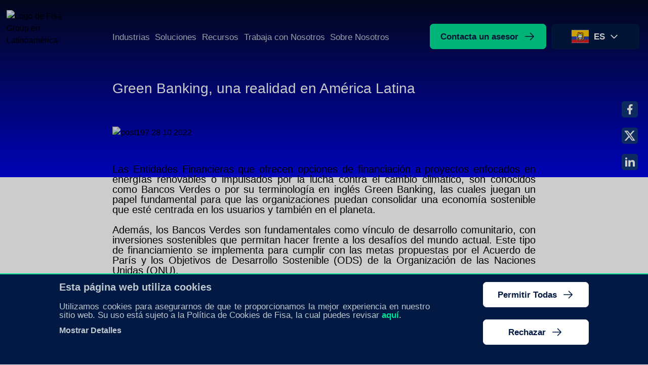

--- FILE ---
content_type: text/html; charset=UTF-8
request_url: https://fisagrp.com/blogs/green-banking-una-realidad-en-america-latina
body_size: 13818
content:
<!DOCTYPE html>
<html lang="es">

<head>
  <!-- Netlify cms redirect -->

<!-- Google tag (gtag.js) -->
<script async src="https://www.googletagmanager.com/gtag/js?id=G-P0H2KB2PRH"></script>
<script>
if(localStorage.getItem('cookies-fisa') != 'INACTIVO'){
  window.dataLayer = window.dataLayer || []; 
  function gtag(){dataLayer.push(arguments);}
  gtag('js', new Date());


  gtag('config', 'G-P0H2KB2PRH');
}
</script>

<script>
if(localStorage.getItem('cookies-fisa') != 'INACTIVO'){
  (function(w,d,s,l,i){w[l]=w[l]||[];w[l].push({'gtm.start':
  new Date().getTime(),event:'gtm.js'});var f=d.getElementsByTagName(s)[0],
  j=d.createElement(s),dl=l!='dataLayer'?'&l='+l:'';j.async=true;j.src=
  'https://www.googletagmanager.com/gtm.js?id='+i+dl;f.parentNode.insertBefore(j,f);
  })(window,document,'script','dataLayer','GTM-KDM73K7');
}
</script>  <meta charset="UTF-8" />
  <link rel="canonical" href="https://fisagrp.com/blogs/green-banking-una-realidad-en-america-latina" />
  <meta name="viewport" content="width=device-width, initial-scale=1.0" />
  <meta name="author" content="MONKEY PLUS">
  <link rel="icon" href="/images/shared/favicon.jpg"/>
   <title>Green Banking, una realidad en América Latina</title><meta name="description" content="El crecimiento de Bonos o Créditos otorgados por las Instituciones Financieras se aceleró en los últimos años por la pandemia. Te contamos en nuestro blog."><meta name="keywords" content="Green Banking, Institución Financiera, Certificación de Empresa B, Finanzas Sostenibles, proyectos sostenibles, Banco de Desarrollo del Ecuador, Bonos Verdes"><meta itemprop="name" content="Green Banking, una realidad en América Latina"><meta itemprop="description" content="El crecimiento de Bonos o Créditos otorgados por las Instituciones Financieras se aceleró en los últimos años por la pandemia. Te contamos en nuestro blog."><meta itemprop="image" content="https://fisagrp.com/images/blogs/green-banking-una-realidad-en-america-latina.jpg"><meta name="twitter:card" content="summary_large_image"><meta name="twitter:url" content="https://fisagrp.com/blogs/green-banking-una-realidad-en-america-latina"><meta name="twitter:title" content="Green Banking, una realidad en América Latina"><meta name="twitter:description" content="El crecimiento de Bonos o Créditos otorgados por las Instituciones Financieras se aceleró en los últimos años por la pandemia. Te contamos en nuestro blog."><meta name="twitter:image" content="https://fisagrp.com/images/blogs/green-banking-una-realidad-en-america-latina.jpg"><meta name="twitter:site"><meta property="og:title" content="Green Banking, una realidad en América Latina"><meta property="og:type" content="website"><meta property="og:description" content="El crecimiento de Bonos o Créditos otorgados por las Instituciones Financieras se aceleró en los últimos años por la pandemia. Te contamos en nuestro blog."><meta property="og:image" content="https://fisagrp.com/images/blogs/green-banking-una-realidad-en-america-latina.jpg"><meta property="og:url" content="https://fisagrp.com/blogs/green-banking-una-realidad-en-america-latina"><meta property="og:site_name" content="Green Banking, una realidad en América Latina">
  <script src="/lazysizes.min.js" async=""></script>  <script type="module" crossorigin src="/assets/flowbite-267c48a9.js"></script>
<link rel="modulepreload" crossorigin href="/assets/_default-bd53bf35.js">
<link rel="stylesheet" href="/assets/_default-55822e82.css">
</head>
<body>
  <!-- Google Tag Manager (noscript) -->
<noscript><iframe src="https://www.googletagmanager.com/ns.html?id=GTM-KDM73K7"
height="0" width="0" style="display:none;visibility:hidden"></iframe></noscript>
<!-- End Google Tag Manager (noscript) -->
  
<div id="carga"><div class="loader"><img data-src="/images/q_60/shared/carga.gif" width="150" height="150" alt="carga" title="carga" class="lazyload w-full h-full object-cover" x-src="/images/shared/carga.gif"></div></div><div id="vue-cookies"><section id="cookies" v-if="active" :class="{&#39;active&#39;: active}"><div class="content-1"><div class="container mx-auto"><div class="flex flex-wrap lg:px-1/12"><div class="w-full lg:w-7/10"><p class="text-20px font-700 text-gris-300">Esta página web utiliza cookies</p><p class="text-17px text-gris-300 pt-20px text-justify">Utilizamos cookies para asegurarnos de que te proporcionamos la mejor experiencia en nuestro sitio web. Su uso está sujeto a la Política de Cookies de Fisa, la cual puedes revisar <a class='text-verde-100' href='/politica' target='_blank'>aquí</a>.</p><button class="mt-10px text-gris-300" v-on:click="accion(&#39;MODAL&#39;)">Mostrar Detalles</button></div><div class="w-full lg:w-2/10 lg:ml-1/10 lg:text-right mt-30px lg:mt-0"><button class="asesor" v-on:click="accion(&#39;ACEPTAR&#39;)">Permitir Todas <svg preserveAspectRatio="xMidYMid meet" viewBox="0 0 256 256" width="2em" height="2em" class="icon"><path  fill="currentColor" d="m221.66 133.66l-72 72a8 8 0 0 1-11.32-11.32L196.69 136H40a8 8 0 0 1 0-16h156.69l-58.35-58.34a8 8 0 0 1 11.32-11.32l72 72a8 8 0 0 1 0 11.32Z"/></svg></button> <br><button class="asesor" v-on:click="accion(&#39;RECHAZAR&#39;)">Rechazar <svg preserveAspectRatio="xMidYMid meet" viewBox="0 0 256 256" width="2em" height="2em" class="icon"><path  fill="currentColor" d="m221.66 133.66l-72 72a8 8 0 0 1-11.32-11.32L196.69 136H40a8 8 0 0 1 0-16h156.69l-58.35-58.34a8 8 0 0 1 11.32-11.32l72 72a8 8 0 0 1 0 11.32Z"/></svg></button> <br></div></div></div></div></section><div v-if="modal" class="modal-cookies" :class="{&#39;active&#39;: modal}"><div class="relative w-full max-w-800px min-h-screen mx-auto bg-azul-300 p-50px h-screen overflow-y-scroll"><div class="relative shadow"><div class="flex flex-wrap"><div class="w-full pb-40px"><picture><source type="image/webp" data-srcset="/images/w_320,f_webp/shared/logo-de-fisa-group-en-latinoamerica.webp 320w, /images/w_640,f_webp/shared/logo-de-fisa-group-en-latinoamerica.webp 640w, /images/w_768,f_webp/shared/logo-de-fisa-group-en-latinoamerica.webp 768w, /images/w_1024,f_webp/shared/logo-de-fisa-group-en-latinoamerica.webp 1024w, /images/w_1280,f_webp/shared/logo-de-fisa-group-en-latinoamerica.webp 1280w" sizes="(max-width: 320px) 320px, (max-width: 640px) 640px, (max-width: 768px) 768px, (max-width: 1024px) 1024px, 1280px"><img class="max-w-150px max-h-60px lazyload" width="150" height="60" alt="Logo de Fisa Group en Latinoamérica" data-src="/images/w_1280,f_png/shared/logo-de-fisa-group-en-latinoamerica.png" data-srcset="/images/w_320,f_png/shared/logo-de-fisa-group-en-latinoamerica.png 320w, /images/w_640,f_png/shared/logo-de-fisa-group-en-latinoamerica.png 640w, /images/w_768,f_png/shared/logo-de-fisa-group-en-latinoamerica.png 768w, /images/w_1024,f_png/shared/logo-de-fisa-group-en-latinoamerica.png 1024w, /images/w_1280,f_png/shared/logo-de-fisa-group-en-latinoamerica.png 1280w" sizes="(max-width: 320px) 320px, (max-width: 640px) 640px, (max-width: 768px) 768px, (max-width: 1024px) 1024px, 1280px" title="Logo de Fisa Group en Latinoamérica" x-src="/images/shared/logo-fisa-header.png"></picture></div><div class="w-full pb-40px"><p class="text-16px lg:text-24px font-700 text-gris-300">Consentimiento</p><p class="text-14px lg:text-16px text-gris-200 pt-15px text-justify">Las cookies de este sitio web se usan para personalizar el contenido y los anuncios, ofrecer funciones de redes sociales y analizar el tráfico. Además, compartimos información sobre el uso que haga del sitio web con nuestros partners de redes sociales, publicidad y análisis web, quienes pueden combinarla con otra información que les haya proporcionado o que hayan recopilado a partir del uso que haya hecho de sus servicios.</p><p class="text-16px lg:text-24px font-700 text-gris-300 pt-30px lg:pt-50px">Estadística</p><p class="text-14px lg:text-16px text-gris-200 pt-15px text-justify">Las cookies estadísticas ayudan a los propietarios de páginas web a comprender cómo interactúan los visitantes con las páginas web reuniendo y proporcionando información de forma anónima.</p><p class="text-16px lg:text-24px font-700 text-gris-300 pt-30px lg:pt-50px">Las cookies estadísticas ayudan a los propietarios de páginas web a comprender cómo interactúan los visitantes con las páginas web reuniendo y proporcionando información de forma anónima.</p><p class="text-14px lg:text-16px text-gris-200 pt-15px text-justify">Las cookies de marketing se utilizan para rastrear a los visitantes en las páginas web. La intención es mostrar anuncios relevantes y atractivos para el usuario individual, y por lo tanto, más valiosos para los editores y terceros anunciantes.</p></div><div class="w-full md:w-5/10"><button class="asesor max-w-240px" v-on:click="accion(&#39;ACEPTAR&#39;)">Permitir Todas <svg preserveAspectRatio="xMidYMid meet" viewBox="0 0 256 256" width="2em" height="2em" class="icon"><path  fill="currentColor" d="m221.66 133.66l-72 72a8 8 0 0 1-11.32-11.32L196.69 136H40a8 8 0 0 1 0-16h156.69l-58.35-58.34a8 8 0 0 1 11.32-11.32l72 72a8 8 0 0 1 0 11.32Z"/></svg></button></div><div class="w-full md:w-5/10 mt-20px md:mt-0"><button class="asesor max-w-240px" v-on:click="accion(&#39;RECHAZAR&#39;)">Rechazar <svg preserveAspectRatio="xMidYMid meet" viewBox="0 0 256 256" width="2em" height="2em" class="icon"><path  fill="currentColor" d="m221.66 133.66l-72 72a8 8 0 0 1-11.32-11.32L196.69 136H40a8 8 0 0 1 0-16h156.69l-58.35-58.34a8 8 0 0 1 11.32-11.32l72 72a8 8 0 0 1 0 11.32Z"/></svg></button></div></div></div></div></div></div><div id="defaultModal" tabindex="-1" aria-hidden="true" class="fixed top-0 left-0 w-full h-screen bg-black/60 z-200 hidden"><div class="relative w-full h-full"><div class="relative h-full overflow-y-auto"><div id="formulario" class="modal"><div class="container mx-auto"><div class="flex flex-wrap justify-start md:justify-end overflow-x-hidden"><div class="w-full md:w-4/12 lg:w-3/12 max-w-396px relative z-3 hidden lg:block" data-aos="animate__slideInLeft"><picture><source type="image/webp" data-srcset="/images/w_320,f_webp/home/hombre-buscando-los-servicios-de-fisa-group-en-laptop.webp 320w, /images/w_640,f_webp/home/hombre-buscando-los-servicios-de-fisa-group-en-laptop.webp 640w, /images/w_768,f_webp/home/hombre-buscando-los-servicios-de-fisa-group-en-laptop.webp 768w, /images/w_1024,f_webp/home/hombre-buscando-los-servicios-de-fisa-group-en-laptop.webp 1024w, /images/w_1280,f_webp/home/hombre-buscando-los-servicios-de-fisa-group-en-laptop.webp 1280w" sizes="(max-width: 320px) 320px, (max-width: 640px) 640px, (max-width: 768px) 768px, (max-width: 1024px) 1024px, 1280px"><img class="absolute w-full md:w-13/10 max-w-396px h-auto max-h-533px object-cover z-4 lazyload" width="396" height="533" alt="Hombre buscando los servicios de Fisa Group en laptop" data-src="/images/w_1280,f_png/home/hombre-buscando-los-servicios-de-fisa-group-en-laptop.png" data-srcset="/images/w_320,f_png/home/hombre-buscando-los-servicios-de-fisa-group-en-laptop.png 320w, /images/w_640,f_png/home/hombre-buscando-los-servicios-de-fisa-group-en-laptop.png 640w, /images/w_768,f_png/home/hombre-buscando-los-servicios-de-fisa-group-en-laptop.png 768w, /images/w_1024,f_png/home/hombre-buscando-los-servicios-de-fisa-group-en-laptop.png 1024w, /images/w_1280,f_png/home/hombre-buscando-los-servicios-de-fisa-group-en-laptop.png 1280w" sizes="(max-width: 320px) 320px, (max-width: 640px) 640px, (max-width: 768px) 768px, (max-width: 1024px) 1024px, 1280px" title="Hombre buscando los servicios de Fisa Group en laptop" x-src="/images/home/foto-form.png"></picture><div class="relative z-5 text-34px text-white font-500 pl-45px pt-50px pr-15px min-h-533px">Contáctanos y descubre cómo llevar a tu negocio a otro nivel.</div></div><div id="vue-modal" class="w-full lg:w-8/12 box relative bg-white p-5" data-aos="animate__fadeIn"><button class="btn-redes absolute top-30px right-30px z-100" data-modal-hide="defaultModal"><svg preserveAspectRatio="xMidYMid meet" viewBox="0 0 24 24" width="2em" height="2em"><path  fill="currentColor" d="M6.4 19L5 17.6l5.6-5.6L5 6.4L6.4 5l5.6 5.6L17.6 5L19 6.4L13.4 12l5.6 5.6l-1.4 1.4l-5.6-5.6L6.4 19Z"/></svg></button><button class="btn-redes absolute !md:hidden bottom-30px left-30px z-100" data-modal-hide="defaultModal"><svg preserveAspectRatio="xMidYMid meet" viewBox="0 0 24 24" width="2em" height="2em"><path  fill="currentColor" d="M6.4 19L5 17.6l5.6-5.6L5 6.4L6.4 5l5.6 5.6L17.6 5L19 6.4L13.4 12l5.6 5.6l-1.4 1.4l-5.6-5.6L6.4 19Z"/></svg></button><contacto v-bind:data="{&quot;slug&quot;:&quot;formulario&quot;,&quot;img&quot;:{&quot;src&quot;:&quot;/images/home/foto-form.png&quot;,&quot;alt&quot;:&quot;&quot;,&quot;title&quot;:&quot;&quot;},&quot;title&quot;:&quot;Contáctanos y descubre cómo llevar a tu negocio a otro nivel.&quot;,&quot;title2&quot;:&quot;Por favor completa los campos a continuación para que puedas recibir el brochure solicitado.&quot;,&quot;form&quot;:{&quot;name&quot;:&quot;Nombre y apellido&quot;,&quot;mail&quot;:&quot;Email Corporativo&quot;,&quot;tlf&quot;:&quot;Teléfono&quot;,&quot;cargo&quot;:&quot;Cargo&quot;,&quot;empresa&quot;:&quot;Empresa&quot;,&quot;empleados&quot;:&quot;Nº de Empleados&quot;,&quot;clientes&quot;:&quot;Nº de clientes&quot;,&quot;area&quot;:&quot;¿En qué área te desempeñas?&quot;,&quot;rol&quot;:&quot;Rol en tu institución&quot;,&quot;tipo&quot;:&quot;Tipo de Institución Financiera&quot;,&quot;requerimiento&quot;:&quot;Requerimiento&quot;,&quot;pais&quot;:&quot;País&quot;,&quot;terminos&quot;:&quot;&lt;a href=\&quot;/politica\&quot; target=\&quot;_blank\&quot;&gt;Acepto términos y condiciones&lt;/a&gt;&quot;,&quot;btn&quot;:{&quot;name&quot;:&quot;Enviar requerimiento&quot;,&quot;link&quot;:&quot;#&quot;}},&quot;dir&quot;:&quot;/es-ec/settings/common&quot;,&quot;path&quot;:&quot;/es-ec/settings/common/formulario&quot;,&quot;extension&quot;:&quot;.json&quot;,&quot;createdAt&quot;:&quot;2026-01-13T20:22:38.728Z&quot;,&quot;updatedAt&quot;:&quot;2026-01-13T20:22:38.728Z&quot;}"><template #btn><button class="asesor max-w-full lg:max-w-1/2 float-right mt-50px active">Enviar requerimiento <svg preserveAspectRatio="xMidYMid meet" viewBox="0 0 256 256" width="2em" height="2em" class="icon"><path  fill="currentColor" d="m221.66 133.66l-72 72a8 8 0 0 1-11.32-11.32L196.69 136H40a8 8 0 0 1 0-16h156.69l-58.35-58.34a8 8 0 0 1 11.32-11.32l72 72a8 8 0 0 1 0 11.32Z"/></svg></button></template></contacto></div></div></div></div></div></div></div><div class="redes-flotante"><ul><li class="mb-20px"><a class="btn-redes" href="https://www.facebook.com/fisagroup.latam/" target="_blank"><svg preserveAspectRatio="xMidYMid meet" viewBox="0 0 24 24" width="2em" height="2em"><path  fill="currentColor" d="M14 13.5h2.5l1-4H14v-2c0-1.03 0-2 2-2h1.5V2.14c-.326-.043-1.557-.14-2.857-.14C11.928 2 10 3.657 10 6.7v2.8H7v4h3V22h4v-8.5Z"/></svg></a></li><li class="mb-20px"><a class="btn-redes" href="https://twitter.com/FisaGroup" target="_blank"><svg preserveAspectRatio="xMidYMid meet" viewBox="0 0 24 24" width="2em" height="2em"><path  fill="currentColor" d="M18.205 2.25h3.308l-7.227 8.26l8.502 11.24H16.13l-5.214-6.817L4.95 21.75H1.64l7.73-8.835L1.215 2.25H8.04l4.713 6.231l5.45-6.231Zm-1.161 17.52h1.833L7.045 4.126H5.078L17.044 19.77Z"/></svg></a></li><li class="mb-20px"><a class="btn-redes" href="https://www.linkedin.com/company/fisagroup/" target="_blank"><svg preserveAspectRatio="xMidYMid meet" viewBox="0 0 24 24" width="2em" height="2em"><path  fill="currentColor" d="M6.94 5a2 2 0 1 1-4-.002a2 2 0 0 1 4 .002ZM7 8.48H3V21h4V8.48Zm6.32 0H9.34V21h3.94v-6.57c0-3.66 4.77-4 4.77 0V21H22v-7.93c0-6.17-7.06-5.94-8.72-2.91l.04-1.68Z"/></svg></a></li></ul></div><div id="menu"><header id="header" data-aos="animate__slideInDown"><div class="container mx-auto"><div class="flex items-end h-full"><div class="w-1/2 lg:w-2/14 xl:w-2/12 pb-5px"><a href="/"><picture><source type="image/webp" data-srcset="/images/w_320,f_webp/shared/logo-de-fisa-group-en-latinoamerica.webp 320w, /images/w_640,f_webp/shared/logo-de-fisa-group-en-latinoamerica.webp 640w, /images/w_768,f_webp/shared/logo-de-fisa-group-en-latinoamerica.webp 768w, /images/w_1024,f_webp/shared/logo-de-fisa-group-en-latinoamerica.webp 1024w, /images/w_1280,f_webp/shared/logo-de-fisa-group-en-latinoamerica.webp 1280w" sizes="(max-width: 320px) 320px, (max-width: 640px) 640px, (max-width: 768px) 768px, (max-width: 1024px) 1024px, 1280px"><img class="w-full max-w-150px lazyload" width="150" height="60" alt="Logo de Fisa Group en Latinoamérica" data-src="/images/w_1280,f_png/shared/logo-de-fisa-group-en-latinoamerica.png" data-srcset="/images/w_320,f_png/shared/logo-de-fisa-group-en-latinoamerica.png 320w, /images/w_640,f_png/shared/logo-de-fisa-group-en-latinoamerica.png 640w, /images/w_768,f_png/shared/logo-de-fisa-group-en-latinoamerica.png 768w, /images/w_1024,f_png/shared/logo-de-fisa-group-en-latinoamerica.png 1024w, /images/w_1280,f_png/shared/logo-de-fisa-group-en-latinoamerica.png 1280w" sizes="(max-width: 320px) 320px, (max-width: 640px) 640px, (max-width: 768px) 768px, (max-width: 1024px) 1024px, 1280px" title="Logo de Fisa Group en Latinoamérica" x-src="/images/shared/logo-fisa-header.png"></picture></a></div><div class="w-9/14 xl:w-6/12 hidden lg:block"><ul class="flex justify-between pr-80px"><li class="opt relative"><a href="/nuestras-industrias">Industrias</a><ul class="sub w-319px bg-azul-400 px-8 max-h-0 absolute overflow-hidden"><li class="my-5 text-white hover:text-verde-100"><a href="/industrias/banca-de-personas">Banca Personas</a></li><li class="my-5 text-white hover:text-verde-100"><a href="/industrias/banca-pymes">Banca Pymes</a></li><li class="my-5 text-white hover:text-verde-100"><a href="/industrias/banca-corporativa">Banca Corporativo</a></li><li class="my-5 text-white hover:text-verde-100"><a href="/industrias/instituciones-financieras">Instituciones Financieras</a></li><li class="my-5 text-white hover:text-verde-100"><a href="/industrias/cooperativas-cajas">Cooperativas y Cajas</a></li><li class="my-5 text-white hover:text-verde-100"><a href="/industrias/retail">Retail</a></li><li class="my-5 text-white hover:text-verde-100"><a href="/industrias/otras-industrias">Otras Industrias</a></li></ul></li><li class="opt relative"><a href="/nuestras-soluciones">Soluciones</a><ul class="sub w-319px bg-azul-400 px-8 max-h-0 absolute overflow-hidden"><li class="my-5 text-white hover:text-verde-100"><a href="/core-bancario-ecuador">Core Bancario</a></li><li class="my-5 text-white hover:text-verde-100"><a href="/fisa-creditcard-software-financiero-de-tarjetas-en-latam">Core de Tarjetas</a></li><li class="my-5 text-white hover:text-verde-100"><a href="/soluciones/web-mobile-bankingexperiencia-personalizada-y-segura">Banca Digital</a></li><li class="my-5 text-white hover:text-verde-100"><a href="/banca-corporativa-ecuador">Banca Empresas</a></li><li class="my-5 text-white hover:text-verde-100"><a href="/omnicanalidad-bancaria-ecuador">Omnicanalidad</a></li><li class="my-5 text-white hover:text-verde-100"><a href="/core-financiero-ecuador">Plataforma de crédito</a></li><li class="my-5 text-white hover:text-verde-100"><a href="/tesoreria-bancaria-ecuador">Fisa Tesorería 360</a></li><li class="my-5 text-white hover:text-verde-100"><a href="/soluciones/motor-de-reglas-de-negocio">Soluciones Financieras Low Code</a></li><li class="my-5 text-white hover:text-verde-100"><a href="/soluciones/plataforma-de-ventas">Plataforma de ventas</a></li><li class="my-5 text-white hover:text-verde-100"><a href="/soluciones/onboarding-digital">Onboarding Digital</a></li></ul></li><li class="opt relative"><a href="/recursos-de-actualidad">Recursos</a><!----></li><li class="opt relative"><a href="/trabaja-en-fisa-group">Trabaja con Nosotros</a><!----></li><li class="opt relative"><a href="/servicios-y-soporte-de-soluciones-bancarias-y-financieras">Sobre Nosotros</a><!----></li></ul></div><div class="w-4/12 hidden lg:flex"><button class="asesor active" data-modal-target="defaultModal" data-modal-toggle="defaultModal">Contacta un asesor <svg preserveAspectRatio="xMidYMid meet" viewBox="0 0 256 256" width="2em" height="2em" class="icon"><path  fill="currentColor" d="m221.66 133.66l-72 72a8 8 0 0 1-11.32-11.32L196.69 136H40a8 8 0 0 1 0-16h156.69l-58.35-58.34a8 8 0 0 1 11.32-11.32l72 72a8 8 0 0 1 0 11.32Z"/></svg></button><li class="relative ml-10px" style="list-style:none;"><div class="relative inline-block text-left"><button id="languageDropdown" type="button" class="btn-c" onclick="document.getElementById(&#39;languageMenu&#39;).classList.toggle(&#39;hidden&#39;)"><svg preserveAspectRatio="xMidYMid meet" viewBox="0 0 32 24" width="2em" height="2em" class="mr-10px" id="mapec"><path  id="flagpackEc0" fill="#fff" d="M0 0h32v24H0z"/></defs><g fill="none"><g clip-path="url(#flagpackEc3)"><use href="#flagpackEc0"/><path fill="#2E42A5" fill-rule="evenodd" d="M0 0v24h32V0H0Z" clip-rule="evenodd"/><mask id="flagpackEc1" width="32" height="24" x="0" y="0" maskUnits="userSpaceOnUse" style="mask-type:luminance"><path fill="#fff" fill-rule="evenodd" d="M0 0v24h32V0H0Z" clip-rule="evenodd"/></mask><g mask="url(#flagpackEc1)"><path fill="#FECA00" fill-rule="evenodd" d="M0 0v12h32V0H0Z" clip-rule="evenodd"/><path fill="#E31D1C" fill-rule="evenodd" d="M0 18v6h32v-6H0Z" clip-rule="evenodd"/><path fill="#7B2900" fill-rule="evenodd" d="M9.717 5.714s4.156-1.877 4.534-1.664c.378.213.469.821.795.821c.326 0 .983-.192 1.257-.192c.274 0 .545.192.545.192h1.17v-.65l5.309 1.493s-3.096.405-3.33.405c-.233 0 0 .333 0 .333s-.441-.333-1.113-.333c-.673 0-2.036.694-2.036.694l.496 1.066l-.496.314l-.545-.314s.035-.876-.2-.876c-.234 0-.406.563-.406.876c0 .314-.65.314-.65.314l.29-.587s.29-.973-.29-.973c-.581 0-3.226-.514-3.226-.514l-.676.333l.242-.738h-1.67Z" clip-rule="evenodd"/><path fill="#E31D1C" fill-rule="evenodd" d="M11.501 15.774c-.648-1.458 0-4.688 0-4.688l1.261.662c-.15.753-.173 2.178.299 3.343s2.255 2.082 2.255 2.082s.9.2-.468.345c-1.366.145-2.698-.286-3.347-1.744Zm3.232 5.743c-.406 0 .813-2.71.813-2.71l.376-.752s.046 3.189-.212 3.462c-.165.175-.353.125-.574.067a1.563 1.563 0 0 0-.403-.067Z" clip-rule="evenodd"/><path fill="#2E42A5" fill-rule="evenodd" d="M10.327 15.298c-.544-2.177.304-5.133.304-5.133l.854.61c-.126 1.125-.126 4.036.596 5.297c.722 1.262 3.887 1.791 3.887 1.791s-.624.462-1.77.678c-1.145.216-3.328-1.066-3.871-3.243Zm3.629 5.92l.502-1.793l.707-.866h.51s-.717 3.08-1.217 3.08c-.325 0-.228-.178-.12-.376c.059-.107.12-.22.12-.313c0-.266-.502.267-.502.267Z" clip-rule="evenodd"/><path fill="#FECA00" fill-rule="evenodd" d="M9.498 15.671c-.27-1.874.27-6.351.27-6.351l.853.61c-.386 1.084-.266 4.196 0 5.741s2.785 2.477 2.785 2.477s-.624.461-1.77.677c-1.144.216-1.868-1.28-2.138-3.154Zm4.189 3.745c-.486 0 .211-.697.211-.697h1.164s-.398.984-.89.984c-.246 0-.245-.072-.245-.144c.001-.072.002-.143-.24-.143Z" clip-rule="evenodd"/><path fill="#E31D1C" fill-rule="evenodd" d="M20.365 15.774c.65-1.458 0-4.688 0-4.688l-1.26.662c.15.753.173 2.178-.3 3.343c-.47 1.165-2.254 2.082-2.254 2.082s-.9.2.467.345c1.367.145 2.699-.286 3.347-1.744Zm-3.232 5.743c.407 0-.812-2.71-.812-2.71l-.376-.752s-.046 3.189.212 3.462c.165.175.353.125.573.067c.124-.032.258-.067.403-.067Z" clip-rule="evenodd"/><path fill="#2E42A5" fill-rule="evenodd" d="M21.54 15.298c.543-2.177-.305-5.133-.305-5.133l-.853.61c.125 1.125.125 4.036-.596 5.297c-.722 1.262-3.888 1.791-3.888 1.791s.625.462 1.77.678c1.145.216 3.328-1.066 3.872-3.243Zm-3.63 5.92l-.501-1.793l-.708-.866h-.509s.717 3.08 1.217 3.08c.325 0 .228-.178.12-.376c-.059-.107-.12-.22-.12-.313c0-.266.502.267.502.267Z" clip-rule="evenodd"/><path fill="#FECA00" fill-rule="evenodd" d="M22.369 15.671c.27-1.874-.27-6.351-.27-6.351l-.853.61c.386 1.084.266 4.196 0 5.741s-2.786 2.477-2.786 2.477s.625.461 1.77.677c1.145.216 1.87-1.28 2.139-3.154Zm-4.189 3.745c.486 0-.212-.697-.212-.697h-1.163s.398.984.89.984c.246 0 .245-.072.244-.144c0-.072-.001-.143.241-.143Z" clip-rule="evenodd"/><path fill="#6FAE21" d="m10.203 10.446l.091-.552l1.601.103l-1.214-1.258l.41-.389l1.641 1.702l-1.404-2.64l.486-.29l1.278 1.881l-.61-1.954l.525-.209l1.965 3.92l-.754-.049l.074.237l.642.17l-.146.544l-.298-.08l.278.892l-.483-.71l.841 1.58l-2.066-2.14l-2.857-.758Zm11.723 0l-.091-.552l-1.601.103l1.214-1.258l-.41-.389l-1.642 1.702l1.405-2.64l-.486-.29l-1.278 1.881l.61-1.954l-.525-.209l-1.965 3.92l.754-.049l-.074.237l-.642.17l.146.544l.298-.08l-.278.892l.483-.71l-.841 1.58l2.066-2.14l2.857-.758Z"/><path fill="#171401" d="m11.067 21.311l-.413-.386l12.19-12.834l.413.385l-12.19 12.835Z"/><path fill="#CECECC" fill-rule="evenodd" d="m22.535 8.19l.625.589l.352-.975l-.977.385ZM11.376 21.309l-.717-.472l-.233.967l.95-.495Z" clip-rule="evenodd"/><path fill="#171401" d="m10.16 19.399l-.412-.386l12.19-12.835l.412.386l-12.19 12.835Z"/><path fill="#CECECC" fill-rule="evenodd" d="m21.628 6.277l.625.59l.353-.975l-.978.385ZM10.47 19.396l-.718-.472l-.233.968l.95-.496Z" clip-rule="evenodd"/><path fill="#171401" d="m21.253 21.311l.413-.386L9.476 8.091l-.413.385l12.19 12.835Z"/><path fill="#CECECC" fill-rule="evenodd" d="m9.785 8.19l-.625.589l-.353-.975l.978.385Zm11.159 13.119l.717-.472l.233.967l-.95-.495Z" clip-rule="evenodd"/><path fill="#171401" d="m22.387 19.849l.412-.386l-12.19-12.835l-.413.386l12.19 12.835Z"/><path fill="#CECECC" fill-rule="evenodd" d="m10.918 6.727l-.625.59l-.352-.975l.977.385Zm11.159 13.119l.718-.472l.232.968l-.95-.496Z" clip-rule="evenodd"/><path fill="#B74E01" d="M13.667 16.375H18.2v2.25h-4.533z"/><path fill="#7DB8FF" stroke="#FECA00" stroke-width=".5" d="M15.948 17.287c.898 0 1.675-.578 2.215-1.435c.541-.86.868-2.033.868-3.315c0-1.283-.327-2.455-.868-3.315c-.54-.857-1.317-1.435-2.215-1.435c-.9 0-1.676.578-2.215 1.435c-.542.86-.869 2.032-.869 3.315c0 1.282.327 2.455.869 3.315c.54.857 1.316 1.435 2.215 1.435Z"/><mask id="flagpackEc2" width="8" height="11" x="12" y="7" maskUnits="userSpaceOnUse" style="mask-type:luminance"><path fill="#fff" stroke="#fff" stroke-width=".5" d="M15.948 17.287c.898 0 1.675-.578 2.215-1.435c.541-.86.868-2.033.868-3.315c0-1.283-.327-2.455-.868-3.315c-.54-.857-1.317-1.435-2.215-1.435c-.9 0-1.676.578-2.215 1.435c-.542.86-.869 2.032-.869 3.315c0 1.282.327 2.455.869 3.315c.54.857 1.316 1.435 2.215 1.435Z"/></mask><g fill-rule="evenodd" clip-rule="evenodd" mask="url(#flagpackEc2)"><path fill="#6FAE21" d="M12.88 12.61h1.612s1.108.245.554.439c-.554.193-.554.257-.554.532v1.5c0 .215.394.676-.437.676c-.83 0-1.547-3.416-1.547-3.416l.371.269Zm6.3.186s-1.499.295-2.525.197c-1.026-.099-1.476-.197-1.476-.197s.715.371.97.683c.253.312.774.85 1.304.85s1.344.504 1.344.504l.382-2.037Z"/><path fill="#F7FCFF" d="M13.319 10.136s1.234.238 1.532.596c.297.357-.393.714 1.406.357s3.227-.98 3.227 0s-.157 1.883-.931 1.883h-3.444c-2.361 0-3.648.723-3.483-.44c.165-1.161 1.693-2.396 1.693-2.396Z"/></g></g></g><defs><clipPath id="flagpackEc3"><use href="#flagpackEc0"/></clipPath></defs></g></svg><svg preserveAspectRatio="xMidYMid meet" viewBox="0 0 32 24" width="2em" height="2em" class="mr-10px" id="mapus"><path  id="flagpackUs0" fill="#fff" d="M0 0h32v24H0z"/></defs><g fill="none"><g clip-path="url(#flagpackUs1)"><use href="#flagpackUs0"/><path fill="#F7FCFF" fill-rule="evenodd" d="M0 0h32v24H0V0Z" clip-rule="evenodd"/><path fill="#E31D1C" fill-rule="evenodd" d="M0 14.667v2h32v-2H0Zm0 3.666v2h32v-2H0Zm0-11v2h32v-2H0ZM0 22v2h32v-2H0Zm0-11v2h32v-2H0ZM0 0v2h32V0H0Zm0 3.667v2h32v-2H0Z" clip-rule="evenodd"/><path fill="#2E42A5" d="M0 0h20v13H0z"/><path fill="#F7FCFF" fill-rule="evenodd" d="m1.722 2.939l-.726.509l.245-.906l-.645-.574h.843l.282-.74l.331.74h.718l-.564.574l.218.906l-.702-.51Zm4 0l-.726.509l.245-.906l-.644-.574h.842l.282-.74l.331.74h.718l-.564.574l.218.906l-.702-.51Zm3.274.509l.726-.51l.702.51l-.218-.906l.564-.574h-.718l-.331-.74l-.282.74h-.842l.644.574l-.245.906Zm4.726-.51l-.726.51l.245-.906l-.644-.574h.842l.282-.74l.331.74h.718l-.564.574l.218.906l-.702-.51ZM.996 7.449l.726-.51l.702.51l-.218-.906l.564-.574h-.718l-.331-.74l-.282.74H.596l.645.574l-.245.906Zm4.726-.51l-.726.51l.245-.906l-.644-.574h.842l.282-.74l.331.74h.718l-.564.574l.218.906l-.702-.51Zm3.274.51l.726-.51l.702.51l-.218-.906l.564-.574h-.718l-.331-.74l-.282.74h-.842l.644.574l-.245.906Zm4.726-.51l-.726.51l.245-.906l-.644-.574h.842l.282-.74l.331.74h.718l-.564.574l.218.906l-.702-.51ZM.996 11.449l.726-.51l.702.51l-.218-.906l.564-.574h-.718l-.331-.74l-.282.74H.596l.645.574l-.245.905Zm4.726-.51l-.726.51l.245-.906l-.644-.574h.842l.282-.74l.331.74h.718l-.564.574l.218.905l-.702-.508Zm3.274.51l.726-.51l.702.51l-.218-.906l.564-.574h-.718l-.331-.74l-.282.74h-.842l.644.574l-.245.905Zm4.726-.51l-.726.51l.245-.906l-.644-.574h.842l.282-.74l.331.74h.718l-.564.574l.218.905l-.702-.508Zm3.274-7.49l.726-.51l.702.51l-.218-.906l.564-.574h-.718l-.331-.74l-.282.74h-.843l.645.574l-.245.906Zm.726 3.49l-.726.51l.245-.906l-.645-.574h.843l.282-.74l.331.74h.718l-.564.574l.218.906l-.702-.51Zm-.726 4.51l.726-.51l.702.51l-.218-.906l.564-.574h-.718l-.331-.74l-.282.74h-.843l.645.574l-.245.905ZM3.722 4.938l-.726.51l.245-.906l-.645-.574h.843l.282-.74l.331.74h.718l-.564.574l.218.906l-.702-.51Zm3.274.51l.726-.51l.702.51l-.218-.906l.564-.574h-.718l-.331-.74l-.282.74h-.843l.645.574l-.245.906Zm4.726-.51l-.726.51l.245-.906l-.644-.574h.842l.282-.74l.331.74h.718l-.564.574l.218.906l-.702-.51Zm-8.726 4.51l.726-.51l.702.51l-.218-.906l.564-.574h-.718l-.331-.74l-.282.74h-.843l.645.574l-.245.906Zm4.726-.51l-.726.51l.245-.906l-.644-.574h.842l.282-.74l.331.74h.718l-.564.574l.218.906l-.702-.51Zm3.274.51l.726-.51l.702.51l-.218-.906l.564-.574h-.718l-.331-.74l-.282.74h-.842l.644.574l-.245.906Zm4.726-4.51l-.726.51l.245-.906l-.644-.574h.842l.282-.74l.331.74h.718l-.564.574l.218.906l-.702-.51Zm-.726 4.51l.726-.51l.702.51l-.218-.906l.564-.574h-.718l-.331-.74l-.282.74h-.842l.644.574l-.245.906Z" clip-rule="evenodd"/></g><defs><clipPath id="flagpackUs1"><use href="#flagpackUs0"/></clipPath></defs></g></svg><span id="selectedLanguage">ES</span><svg class="ml-2 w-5 h-5" xmlns="http://www.w3.org/2000/svg" fill="none" viewBox="0 0 24 24" stroke="currentColor"><path stroke-linecap="round" stroke-linejoin="round" stroke-width="2" d="M19 9l-7 7-7-7"></path></svg></button><ul id="languageMenu" class="absolute z-10 mt-2 w-44 bg-white border border-gray-200 divide-y divide-gray-100 rounded-md shadow-lg hidden" aria-labelledby="languageDropdown"><li><a href="#" class="flex items-center px-4 py-2 text-sm text-gray-700 hover:bg-gray-100 idioma"><svg preserveAspectRatio="xMidYMid meet" viewBox="0 0 32 24" width="2em" height="2em" class="mr-10px"><path  id="flagpackEc0" fill="#fff" d="M0 0h32v24H0z"/></defs><g fill="none"><g clip-path="url(#flagpackEc3)"><use href="#flagpackEc0"/><path fill="#2E42A5" fill-rule="evenodd" d="M0 0v24h32V0H0Z" clip-rule="evenodd"/><mask id="flagpackEc1" width="32" height="24" x="0" y="0" maskUnits="userSpaceOnUse" style="mask-type:luminance"><path fill="#fff" fill-rule="evenodd" d="M0 0v24h32V0H0Z" clip-rule="evenodd"/></mask><g mask="url(#flagpackEc1)"><path fill="#FECA00" fill-rule="evenodd" d="M0 0v12h32V0H0Z" clip-rule="evenodd"/><path fill="#E31D1C" fill-rule="evenodd" d="M0 18v6h32v-6H0Z" clip-rule="evenodd"/><path fill="#7B2900" fill-rule="evenodd" d="M9.717 5.714s4.156-1.877 4.534-1.664c.378.213.469.821.795.821c.326 0 .983-.192 1.257-.192c.274 0 .545.192.545.192h1.17v-.65l5.309 1.493s-3.096.405-3.33.405c-.233 0 0 .333 0 .333s-.441-.333-1.113-.333c-.673 0-2.036.694-2.036.694l.496 1.066l-.496.314l-.545-.314s.035-.876-.2-.876c-.234 0-.406.563-.406.876c0 .314-.65.314-.65.314l.29-.587s.29-.973-.29-.973c-.581 0-3.226-.514-3.226-.514l-.676.333l.242-.738h-1.67Z" clip-rule="evenodd"/><path fill="#E31D1C" fill-rule="evenodd" d="M11.501 15.774c-.648-1.458 0-4.688 0-4.688l1.261.662c-.15.753-.173 2.178.299 3.343s2.255 2.082 2.255 2.082s.9.2-.468.345c-1.366.145-2.698-.286-3.347-1.744Zm3.232 5.743c-.406 0 .813-2.71.813-2.71l.376-.752s.046 3.189-.212 3.462c-.165.175-.353.125-.574.067a1.563 1.563 0 0 0-.403-.067Z" clip-rule="evenodd"/><path fill="#2E42A5" fill-rule="evenodd" d="M10.327 15.298c-.544-2.177.304-5.133.304-5.133l.854.61c-.126 1.125-.126 4.036.596 5.297c.722 1.262 3.887 1.791 3.887 1.791s-.624.462-1.77.678c-1.145.216-3.328-1.066-3.871-3.243Zm3.629 5.92l.502-1.793l.707-.866h.51s-.717 3.08-1.217 3.08c-.325 0-.228-.178-.12-.376c.059-.107.12-.22.12-.313c0-.266-.502.267-.502.267Z" clip-rule="evenodd"/><path fill="#FECA00" fill-rule="evenodd" d="M9.498 15.671c-.27-1.874.27-6.351.27-6.351l.853.61c-.386 1.084-.266 4.196 0 5.741s2.785 2.477 2.785 2.477s-.624.461-1.77.677c-1.144.216-1.868-1.28-2.138-3.154Zm4.189 3.745c-.486 0 .211-.697.211-.697h1.164s-.398.984-.89.984c-.246 0-.245-.072-.245-.144c.001-.072.002-.143-.24-.143Z" clip-rule="evenodd"/><path fill="#E31D1C" fill-rule="evenodd" d="M20.365 15.774c.65-1.458 0-4.688 0-4.688l-1.26.662c.15.753.173 2.178-.3 3.343c-.47 1.165-2.254 2.082-2.254 2.082s-.9.2.467.345c1.367.145 2.699-.286 3.347-1.744Zm-3.232 5.743c.407 0-.812-2.71-.812-2.71l-.376-.752s-.046 3.189.212 3.462c.165.175.353.125.573.067c.124-.032.258-.067.403-.067Z" clip-rule="evenodd"/><path fill="#2E42A5" fill-rule="evenodd" d="M21.54 15.298c.543-2.177-.305-5.133-.305-5.133l-.853.61c.125 1.125.125 4.036-.596 5.297c-.722 1.262-3.888 1.791-3.888 1.791s.625.462 1.77.678c1.145.216 3.328-1.066 3.872-3.243Zm-3.63 5.92l-.501-1.793l-.708-.866h-.509s.717 3.08 1.217 3.08c.325 0 .228-.178.12-.376c-.059-.107-.12-.22-.12-.313c0-.266.502.267.502.267Z" clip-rule="evenodd"/><path fill="#FECA00" fill-rule="evenodd" d="M22.369 15.671c.27-1.874-.27-6.351-.27-6.351l-.853.61c.386 1.084.266 4.196 0 5.741s-2.786 2.477-2.786 2.477s.625.461 1.77.677c1.145.216 1.87-1.28 2.139-3.154Zm-4.189 3.745c.486 0-.212-.697-.212-.697h-1.163s.398.984.89.984c.246 0 .245-.072.244-.144c0-.072-.001-.143.241-.143Z" clip-rule="evenodd"/><path fill="#6FAE21" d="m10.203 10.446l.091-.552l1.601.103l-1.214-1.258l.41-.389l1.641 1.702l-1.404-2.64l.486-.29l1.278 1.881l-.61-1.954l.525-.209l1.965 3.92l-.754-.049l.074.237l.642.17l-.146.544l-.298-.08l.278.892l-.483-.71l.841 1.58l-2.066-2.14l-2.857-.758Zm11.723 0l-.091-.552l-1.601.103l1.214-1.258l-.41-.389l-1.642 1.702l1.405-2.64l-.486-.29l-1.278 1.881l.61-1.954l-.525-.209l-1.965 3.92l.754-.049l-.074.237l-.642.17l.146.544l.298-.08l-.278.892l.483-.71l-.841 1.58l2.066-2.14l2.857-.758Z"/><path fill="#171401" d="m11.067 21.311l-.413-.386l12.19-12.834l.413.385l-12.19 12.835Z"/><path fill="#CECECC" fill-rule="evenodd" d="m22.535 8.19l.625.589l.352-.975l-.977.385ZM11.376 21.309l-.717-.472l-.233.967l.95-.495Z" clip-rule="evenodd"/><path fill="#171401" d="m10.16 19.399l-.412-.386l12.19-12.835l.412.386l-12.19 12.835Z"/><path fill="#CECECC" fill-rule="evenodd" d="m21.628 6.277l.625.59l.353-.975l-.978.385ZM10.47 19.396l-.718-.472l-.233.968l.95-.496Z" clip-rule="evenodd"/><path fill="#171401" d="m21.253 21.311l.413-.386L9.476 8.091l-.413.385l12.19 12.835Z"/><path fill="#CECECC" fill-rule="evenodd" d="m9.785 8.19l-.625.589l-.353-.975l.978.385Zm11.159 13.119l.717-.472l.233.967l-.95-.495Z" clip-rule="evenodd"/><path fill="#171401" d="m22.387 19.849l.412-.386l-12.19-12.835l-.413.386l12.19 12.835Z"/><path fill="#CECECC" fill-rule="evenodd" d="m10.918 6.727l-.625.59l-.352-.975l.977.385Zm11.159 13.119l.718-.472l.232.968l-.95-.496Z" clip-rule="evenodd"/><path fill="#B74E01" d="M13.667 16.375H18.2v2.25h-4.533z"/><path fill="#7DB8FF" stroke="#FECA00" stroke-width=".5" d="M15.948 17.287c.898 0 1.675-.578 2.215-1.435c.541-.86.868-2.033.868-3.315c0-1.283-.327-2.455-.868-3.315c-.54-.857-1.317-1.435-2.215-1.435c-.9 0-1.676.578-2.215 1.435c-.542.86-.869 2.032-.869 3.315c0 1.282.327 2.455.869 3.315c.54.857 1.316 1.435 2.215 1.435Z"/><mask id="flagpackEc2" width="8" height="11" x="12" y="7" maskUnits="userSpaceOnUse" style="mask-type:luminance"><path fill="#fff" stroke="#fff" stroke-width=".5" d="M15.948 17.287c.898 0 1.675-.578 2.215-1.435c.541-.86.868-2.033.868-3.315c0-1.283-.327-2.455-.868-3.315c-.54-.857-1.317-1.435-2.215-1.435c-.9 0-1.676.578-2.215 1.435c-.542.86-.869 2.032-.869 3.315c0 1.282.327 2.455.869 3.315c.54.857 1.316 1.435 2.215 1.435Z"/></mask><g fill-rule="evenodd" clip-rule="evenodd" mask="url(#flagpackEc2)"><path fill="#6FAE21" d="M12.88 12.61h1.612s1.108.245.554.439c-.554.193-.554.257-.554.532v1.5c0 .215.394.676-.437.676c-.83 0-1.547-3.416-1.547-3.416l.371.269Zm6.3.186s-1.499.295-2.525.197c-1.026-.099-1.476-.197-1.476-.197s.715.371.97.683c.253.312.774.85 1.304.85s1.344.504 1.344.504l.382-2.037Z"/><path fill="#F7FCFF" d="M13.319 10.136s1.234.238 1.532.596c.297.357-.393.714 1.406.357s3.227-.98 3.227 0s-.157 1.883-.931 1.883h-3.444c-2.361 0-3.648.723-3.483-.44c.165-1.161 1.693-2.396 1.693-2.396Z"/></g></g></g><defs><clipPath id="flagpackEc3"><use href="#flagpackEc0"/></clipPath></defs></g></svg> ESPAÑOL </a></li><li><a href="#" class="flex items-center px-4 py-2 text-sm text-gray-700 hover:bg-gray-100 idioma"><svg preserveAspectRatio="xMidYMid meet" viewBox="0 0 32 24" width="2em" height="2em" class="mr-10px"><path  id="flagpackUs0" fill="#fff" d="M0 0h32v24H0z"/></defs><g fill="none"><g clip-path="url(#flagpackUs1)"><use href="#flagpackUs0"/><path fill="#F7FCFF" fill-rule="evenodd" d="M0 0h32v24H0V0Z" clip-rule="evenodd"/><path fill="#E31D1C" fill-rule="evenodd" d="M0 14.667v2h32v-2H0Zm0 3.666v2h32v-2H0Zm0-11v2h32v-2H0ZM0 22v2h32v-2H0Zm0-11v2h32v-2H0ZM0 0v2h32V0H0Zm0 3.667v2h32v-2H0Z" clip-rule="evenodd"/><path fill="#2E42A5" d="M0 0h20v13H0z"/><path fill="#F7FCFF" fill-rule="evenodd" d="m1.722 2.939l-.726.509l.245-.906l-.645-.574h.843l.282-.74l.331.74h.718l-.564.574l.218.906l-.702-.51Zm4 0l-.726.509l.245-.906l-.644-.574h.842l.282-.74l.331.74h.718l-.564.574l.218.906l-.702-.51Zm3.274.509l.726-.51l.702.51l-.218-.906l.564-.574h-.718l-.331-.74l-.282.74h-.842l.644.574l-.245.906Zm4.726-.51l-.726.51l.245-.906l-.644-.574h.842l.282-.74l.331.74h.718l-.564.574l.218.906l-.702-.51ZM.996 7.449l.726-.51l.702.51l-.218-.906l.564-.574h-.718l-.331-.74l-.282.74H.596l.645.574l-.245.906Zm4.726-.51l-.726.51l.245-.906l-.644-.574h.842l.282-.74l.331.74h.718l-.564.574l.218.906l-.702-.51Zm3.274.51l.726-.51l.702.51l-.218-.906l.564-.574h-.718l-.331-.74l-.282.74h-.842l.644.574l-.245.906Zm4.726-.51l-.726.51l.245-.906l-.644-.574h.842l.282-.74l.331.74h.718l-.564.574l.218.906l-.702-.51ZM.996 11.449l.726-.51l.702.51l-.218-.906l.564-.574h-.718l-.331-.74l-.282.74H.596l.645.574l-.245.905Zm4.726-.51l-.726.51l.245-.906l-.644-.574h.842l.282-.74l.331.74h.718l-.564.574l.218.905l-.702-.508Zm3.274.51l.726-.51l.702.51l-.218-.906l.564-.574h-.718l-.331-.74l-.282.74h-.842l.644.574l-.245.905Zm4.726-.51l-.726.51l.245-.906l-.644-.574h.842l.282-.74l.331.74h.718l-.564.574l.218.905l-.702-.508Zm3.274-7.49l.726-.51l.702.51l-.218-.906l.564-.574h-.718l-.331-.74l-.282.74h-.843l.645.574l-.245.906Zm.726 3.49l-.726.51l.245-.906l-.645-.574h.843l.282-.74l.331.74h.718l-.564.574l.218.906l-.702-.51Zm-.726 4.51l.726-.51l.702.51l-.218-.906l.564-.574h-.718l-.331-.74l-.282.74h-.843l.645.574l-.245.905ZM3.722 4.938l-.726.51l.245-.906l-.645-.574h.843l.282-.74l.331.74h.718l-.564.574l.218.906l-.702-.51Zm3.274.51l.726-.51l.702.51l-.218-.906l.564-.574h-.718l-.331-.74l-.282.74h-.843l.645.574l-.245.906Zm4.726-.51l-.726.51l.245-.906l-.644-.574h.842l.282-.74l.331.74h.718l-.564.574l.218.906l-.702-.51Zm-8.726 4.51l.726-.51l.702.51l-.218-.906l.564-.574h-.718l-.331-.74l-.282.74h-.843l.645.574l-.245.906Zm4.726-.51l-.726.51l.245-.906l-.644-.574h.842l.282-.74l.331.74h.718l-.564.574l.218.906l-.702-.51Zm3.274.51l.726-.51l.702.51l-.218-.906l.564-.574h-.718l-.331-.74l-.282.74h-.842l.644.574l-.245.906Zm4.726-4.51l-.726.51l.245-.906l-.644-.574h.842l.282-.74l.331.74h.718l-.564.574l.218.906l-.702-.51Zm-.726 4.51l.726-.51l.702.51l-.218-.906l.564-.574h-.718l-.331-.74l-.282.74h-.842l.644.574l-.245.906Z" clip-rule="evenodd"/></g><defs><clipPath id="flagpackUs1"><use href="#flagpackUs0"/></clipPath></defs></g></svg> ENGLISH </a></li></ul></div></li></div><div class="w-1/2 lg:hidden text-right"><button class="btn-menu-home" v-on:click="toggle()"><svg preserveAspectRatio="xMidYMid meet" viewBox="0 0 24 24" width="2em" height="2em"><path  fill="none" stroke="currentColor" stroke-linecap="round" stroke-linejoin="round" stroke-width="2" d="M3 17h18M3 12h18M3 7h18"/></svg></button></div></div></div></header><div class="overlay" :class="{&#39;active-menu&#39;: active}"></div><div class="menu-mobile" :class="{&#39;active-menu&#39;: active}"><div class="flex flex-wrap px-30px"><div class="w-3/5 py-40px"><picture><source type="image/webp" data-srcset="/images/w_320,f_webp/shared/logo-de-fisa-group-en-latinoamerica.webp 320w, /images/w_640,f_webp/shared/logo-de-fisa-group-en-latinoamerica.webp 640w, /images/w_768,f_webp/shared/logo-de-fisa-group-en-latinoamerica.webp 768w, /images/w_1024,f_webp/shared/logo-de-fisa-group-en-latinoamerica.webp 1024w, /images/w_1280,f_webp/shared/logo-de-fisa-group-en-latinoamerica.webp 1280w" sizes="(max-width: 320px) 320px, (max-width: 640px) 640px, (max-width: 768px) 768px, (max-width: 1024px) 1024px, 1280px"><img class="w-full max-w-150px lazyload" width="150" height="60" alt="Logo de Fisa Group en Latinoamérica" data-src="/images/w_1280,f_png/shared/logo-de-fisa-group-en-latinoamerica.png" data-srcset="/images/w_320,f_png/shared/logo-de-fisa-group-en-latinoamerica.png 320w, /images/w_640,f_png/shared/logo-de-fisa-group-en-latinoamerica.png 640w, /images/w_768,f_png/shared/logo-de-fisa-group-en-latinoamerica.png 768w, /images/w_1024,f_png/shared/logo-de-fisa-group-en-latinoamerica.png 1024w, /images/w_1280,f_png/shared/logo-de-fisa-group-en-latinoamerica.png 1280w" sizes="(max-width: 320px) 320px, (max-width: 640px) 640px, (max-width: 768px) 768px, (max-width: 1024px) 1024px, 1280px" title="Logo de Fisa Group en Latinoamérica" x-src="/images/shared/logo-fisa-header.png"></picture></div><div class="w-2/5 py-40px"><button class="btn-menu-home" v-on:click="toggle()"><svg preserveAspectRatio="xMidYMid meet" viewBox="0 0 24 24" width="2em" height="2em"><path  fill="currentColor" d="M18.3 5.71a.996.996 0 0 0-1.41 0L12 10.59L7.11 5.7A.996.996 0 1 0 5.7 7.11L10.59 12L5.7 16.89a.996.996 0 1 0 1.41 1.41L12 13.41l4.89 4.89a.996.996 0 1 0 1.41-1.41L13.41 12l4.89-4.89c.38-.38.38-1.02 0-1.4z"/></svg></button></div><div class="w-full"><ul><li><a href="/nuestras-industrias">Industrias</a></li><li><a href="/nuestras-soluciones">Soluciones</a></li><li><a href="/recursos-de-actualidad">Recursos</a></li><li><a href="/trabaja-en-fisa-group">Trabaja con Nosotros</a></li><li><a href="/servicios-y-soporte-de-soluciones-bancarias-y-financieras">Sobre Nosotros</a></li></ul></div><div class="w-full"><button class="asesor" data-modal-target="defaultModal" data-modal-toggle="defaultModal">Contacta un asesor <svg preserveAspectRatio="xMidYMid meet" viewBox="0 0 256 256" width="2em" height="2em" class="icon"><path  fill="currentColor" d="m221.66 133.66l-72 72a8 8 0 0 1-11.32-11.32L196.69 136H40a8 8 0 0 1 0-16h156.69l-58.35-58.34a8 8 0 0 1 11.32-11.32l72 72a8 8 0 0 1 0 11.32Z"/></svg></button></div><div class="w-full"><ul class="mt-10px"><li><a href="#" id="idMec" class="flex items-center px-4 py-2 text-sm text-white idioma rounded-[7px]"><svg preserveAspectRatio="xMidYMid meet" viewBox="0 0 32 24" width="2em" height="2em" class="mr-10px"><path  id="flagpackEc0" fill="#fff" d="M0 0h32v24H0z"/></defs><g fill="none"><g clip-path="url(#flagpackEc3)"><use href="#flagpackEc0"/><path fill="#2E42A5" fill-rule="evenodd" d="M0 0v24h32V0H0Z" clip-rule="evenodd"/><mask id="flagpackEc1" width="32" height="24" x="0" y="0" maskUnits="userSpaceOnUse" style="mask-type:luminance"><path fill="#fff" fill-rule="evenodd" d="M0 0v24h32V0H0Z" clip-rule="evenodd"/></mask><g mask="url(#flagpackEc1)"><path fill="#FECA00" fill-rule="evenodd" d="M0 0v12h32V0H0Z" clip-rule="evenodd"/><path fill="#E31D1C" fill-rule="evenodd" d="M0 18v6h32v-6H0Z" clip-rule="evenodd"/><path fill="#7B2900" fill-rule="evenodd" d="M9.717 5.714s4.156-1.877 4.534-1.664c.378.213.469.821.795.821c.326 0 .983-.192 1.257-.192c.274 0 .545.192.545.192h1.17v-.65l5.309 1.493s-3.096.405-3.33.405c-.233 0 0 .333 0 .333s-.441-.333-1.113-.333c-.673 0-2.036.694-2.036.694l.496 1.066l-.496.314l-.545-.314s.035-.876-.2-.876c-.234 0-.406.563-.406.876c0 .314-.65.314-.65.314l.29-.587s.29-.973-.29-.973c-.581 0-3.226-.514-3.226-.514l-.676.333l.242-.738h-1.67Z" clip-rule="evenodd"/><path fill="#E31D1C" fill-rule="evenodd" d="M11.501 15.774c-.648-1.458 0-4.688 0-4.688l1.261.662c-.15.753-.173 2.178.299 3.343s2.255 2.082 2.255 2.082s.9.2-.468.345c-1.366.145-2.698-.286-3.347-1.744Zm3.232 5.743c-.406 0 .813-2.71.813-2.71l.376-.752s.046 3.189-.212 3.462c-.165.175-.353.125-.574.067a1.563 1.563 0 0 0-.403-.067Z" clip-rule="evenodd"/><path fill="#2E42A5" fill-rule="evenodd" d="M10.327 15.298c-.544-2.177.304-5.133.304-5.133l.854.61c-.126 1.125-.126 4.036.596 5.297c.722 1.262 3.887 1.791 3.887 1.791s-.624.462-1.77.678c-1.145.216-3.328-1.066-3.871-3.243Zm3.629 5.92l.502-1.793l.707-.866h.51s-.717 3.08-1.217 3.08c-.325 0-.228-.178-.12-.376c.059-.107.12-.22.12-.313c0-.266-.502.267-.502.267Z" clip-rule="evenodd"/><path fill="#FECA00" fill-rule="evenodd" d="M9.498 15.671c-.27-1.874.27-6.351.27-6.351l.853.61c-.386 1.084-.266 4.196 0 5.741s2.785 2.477 2.785 2.477s-.624.461-1.77.677c-1.144.216-1.868-1.28-2.138-3.154Zm4.189 3.745c-.486 0 .211-.697.211-.697h1.164s-.398.984-.89.984c-.246 0-.245-.072-.245-.144c.001-.072.002-.143-.24-.143Z" clip-rule="evenodd"/><path fill="#E31D1C" fill-rule="evenodd" d="M20.365 15.774c.65-1.458 0-4.688 0-4.688l-1.26.662c.15.753.173 2.178-.3 3.343c-.47 1.165-2.254 2.082-2.254 2.082s-.9.2.467.345c1.367.145 2.699-.286 3.347-1.744Zm-3.232 5.743c.407 0-.812-2.71-.812-2.71l-.376-.752s-.046 3.189.212 3.462c.165.175.353.125.573.067c.124-.032.258-.067.403-.067Z" clip-rule="evenodd"/><path fill="#2E42A5" fill-rule="evenodd" d="M21.54 15.298c.543-2.177-.305-5.133-.305-5.133l-.853.61c.125 1.125.125 4.036-.596 5.297c-.722 1.262-3.888 1.791-3.888 1.791s.625.462 1.77.678c1.145.216 3.328-1.066 3.872-3.243Zm-3.63 5.92l-.501-1.793l-.708-.866h-.509s.717 3.08 1.217 3.08c.325 0 .228-.178.12-.376c-.059-.107-.12-.22-.12-.313c0-.266.502.267.502.267Z" clip-rule="evenodd"/><path fill="#FECA00" fill-rule="evenodd" d="M22.369 15.671c.27-1.874-.27-6.351-.27-6.351l-.853.61c.386 1.084.266 4.196 0 5.741s-2.786 2.477-2.786 2.477s.625.461 1.77.677c1.145.216 1.87-1.28 2.139-3.154Zm-4.189 3.745c.486 0-.212-.697-.212-.697h-1.163s.398.984.89.984c.246 0 .245-.072.244-.144c0-.072-.001-.143.241-.143Z" clip-rule="evenodd"/><path fill="#6FAE21" d="m10.203 10.446l.091-.552l1.601.103l-1.214-1.258l.41-.389l1.641 1.702l-1.404-2.64l.486-.29l1.278 1.881l-.61-1.954l.525-.209l1.965 3.92l-.754-.049l.074.237l.642.17l-.146.544l-.298-.08l.278.892l-.483-.71l.841 1.58l-2.066-2.14l-2.857-.758Zm11.723 0l-.091-.552l-1.601.103l1.214-1.258l-.41-.389l-1.642 1.702l1.405-2.64l-.486-.29l-1.278 1.881l.61-1.954l-.525-.209l-1.965 3.92l.754-.049l-.074.237l-.642.17l.146.544l.298-.08l-.278.892l.483-.71l-.841 1.58l2.066-2.14l2.857-.758Z"/><path fill="#171401" d="m11.067 21.311l-.413-.386l12.19-12.834l.413.385l-12.19 12.835Z"/><path fill="#CECECC" fill-rule="evenodd" d="m22.535 8.19l.625.589l.352-.975l-.977.385ZM11.376 21.309l-.717-.472l-.233.967l.95-.495Z" clip-rule="evenodd"/><path fill="#171401" d="m10.16 19.399l-.412-.386l12.19-12.835l.412.386l-12.19 12.835Z"/><path fill="#CECECC" fill-rule="evenodd" d="m21.628 6.277l.625.59l.353-.975l-.978.385ZM10.47 19.396l-.718-.472l-.233.968l.95-.496Z" clip-rule="evenodd"/><path fill="#171401" d="m21.253 21.311l.413-.386L9.476 8.091l-.413.385l12.19 12.835Z"/><path fill="#CECECC" fill-rule="evenodd" d="m9.785 8.19l-.625.589l-.353-.975l.978.385Zm11.159 13.119l.717-.472l.233.967l-.95-.495Z" clip-rule="evenodd"/><path fill="#171401" d="m22.387 19.849l.412-.386l-12.19-12.835l-.413.386l12.19 12.835Z"/><path fill="#CECECC" fill-rule="evenodd" d="m10.918 6.727l-.625.59l-.352-.975l.977.385Zm11.159 13.119l.718-.472l.232.968l-.95-.496Z" clip-rule="evenodd"/><path fill="#B74E01" d="M13.667 16.375H18.2v2.25h-4.533z"/><path fill="#7DB8FF" stroke="#FECA00" stroke-width=".5" d="M15.948 17.287c.898 0 1.675-.578 2.215-1.435c.541-.86.868-2.033.868-3.315c0-1.283-.327-2.455-.868-3.315c-.54-.857-1.317-1.435-2.215-1.435c-.9 0-1.676.578-2.215 1.435c-.542.86-.869 2.032-.869 3.315c0 1.282.327 2.455.869 3.315c.54.857 1.316 1.435 2.215 1.435Z"/><mask id="flagpackEc2" width="8" height="11" x="12" y="7" maskUnits="userSpaceOnUse" style="mask-type:luminance"><path fill="#fff" stroke="#fff" stroke-width=".5" d="M15.948 17.287c.898 0 1.675-.578 2.215-1.435c.541-.86.868-2.033.868-3.315c0-1.283-.327-2.455-.868-3.315c-.54-.857-1.317-1.435-2.215-1.435c-.9 0-1.676.578-2.215 1.435c-.542.86-.869 2.032-.869 3.315c0 1.282.327 2.455.869 3.315c.54.857 1.316 1.435 2.215 1.435Z"/></mask><g fill-rule="evenodd" clip-rule="evenodd" mask="url(#flagpackEc2)"><path fill="#6FAE21" d="M12.88 12.61h1.612s1.108.245.554.439c-.554.193-.554.257-.554.532v1.5c0 .215.394.676-.437.676c-.83 0-1.547-3.416-1.547-3.416l.371.269Zm6.3.186s-1.499.295-2.525.197c-1.026-.099-1.476-.197-1.476-.197s.715.371.97.683c.253.312.774.85 1.304.85s1.344.504 1.344.504l.382-2.037Z"/><path fill="#F7FCFF" d="M13.319 10.136s1.234.238 1.532.596c.297.357-.393.714 1.406.357s3.227-.98 3.227 0s-.157 1.883-.931 1.883h-3.444c-2.361 0-3.648.723-3.483-.44c.165-1.161 1.693-2.396 1.693-2.396Z"/></g></g></g><defs><clipPath id="flagpackEc3"><use href="#flagpackEc0"/></clipPath></defs></g></svg> ESPAÑOL </a></li><li><a href="#" id="idMus" class="flex items-center px-4 py-2 text-sm text-white idioma rounded-[7px]"><svg preserveAspectRatio="xMidYMid meet" viewBox="0 0 32 24" width="2em" height="2em" class="mr-10px"><path  id="flagpackUs0" fill="#fff" d="M0 0h32v24H0z"/></defs><g fill="none"><g clip-path="url(#flagpackUs1)"><use href="#flagpackUs0"/><path fill="#F7FCFF" fill-rule="evenodd" d="M0 0h32v24H0V0Z" clip-rule="evenodd"/><path fill="#E31D1C" fill-rule="evenodd" d="M0 14.667v2h32v-2H0Zm0 3.666v2h32v-2H0Zm0-11v2h32v-2H0ZM0 22v2h32v-2H0Zm0-11v2h32v-2H0ZM0 0v2h32V0H0Zm0 3.667v2h32v-2H0Z" clip-rule="evenodd"/><path fill="#2E42A5" d="M0 0h20v13H0z"/><path fill="#F7FCFF" fill-rule="evenodd" d="m1.722 2.939l-.726.509l.245-.906l-.645-.574h.843l.282-.74l.331.74h.718l-.564.574l.218.906l-.702-.51Zm4 0l-.726.509l.245-.906l-.644-.574h.842l.282-.74l.331.74h.718l-.564.574l.218.906l-.702-.51Zm3.274.509l.726-.51l.702.51l-.218-.906l.564-.574h-.718l-.331-.74l-.282.74h-.842l.644.574l-.245.906Zm4.726-.51l-.726.51l.245-.906l-.644-.574h.842l.282-.74l.331.74h.718l-.564.574l.218.906l-.702-.51ZM.996 7.449l.726-.51l.702.51l-.218-.906l.564-.574h-.718l-.331-.74l-.282.74H.596l.645.574l-.245.906Zm4.726-.51l-.726.51l.245-.906l-.644-.574h.842l.282-.74l.331.74h.718l-.564.574l.218.906l-.702-.51Zm3.274.51l.726-.51l.702.51l-.218-.906l.564-.574h-.718l-.331-.74l-.282.74h-.842l.644.574l-.245.906Zm4.726-.51l-.726.51l.245-.906l-.644-.574h.842l.282-.74l.331.74h.718l-.564.574l.218.906l-.702-.51ZM.996 11.449l.726-.51l.702.51l-.218-.906l.564-.574h-.718l-.331-.74l-.282.74H.596l.645.574l-.245.905Zm4.726-.51l-.726.51l.245-.906l-.644-.574h.842l.282-.74l.331.74h.718l-.564.574l.218.905l-.702-.508Zm3.274.51l.726-.51l.702.51l-.218-.906l.564-.574h-.718l-.331-.74l-.282.74h-.842l.644.574l-.245.905Zm4.726-.51l-.726.51l.245-.906l-.644-.574h.842l.282-.74l.331.74h.718l-.564.574l.218.905l-.702-.508Zm3.274-7.49l.726-.51l.702.51l-.218-.906l.564-.574h-.718l-.331-.74l-.282.74h-.843l.645.574l-.245.906Zm.726 3.49l-.726.51l.245-.906l-.645-.574h.843l.282-.74l.331.74h.718l-.564.574l.218.906l-.702-.51Zm-.726 4.51l.726-.51l.702.51l-.218-.906l.564-.574h-.718l-.331-.74l-.282.74h-.843l.645.574l-.245.905ZM3.722 4.938l-.726.51l.245-.906l-.645-.574h.843l.282-.74l.331.74h.718l-.564.574l.218.906l-.702-.51Zm3.274.51l.726-.51l.702.51l-.218-.906l.564-.574h-.718l-.331-.74l-.282.74h-.843l.645.574l-.245.906Zm4.726-.51l-.726.51l.245-.906l-.644-.574h.842l.282-.74l.331.74h.718l-.564.574l.218.906l-.702-.51Zm-8.726 4.51l.726-.51l.702.51l-.218-.906l.564-.574h-.718l-.331-.74l-.282.74h-.843l.645.574l-.245.906Zm4.726-.51l-.726.51l.245-.906l-.644-.574h.842l.282-.74l.331.74h.718l-.564.574l.218.906l-.702-.51Zm3.274.51l.726-.51l.702.51l-.218-.906l.564-.574h-.718l-.331-.74l-.282.74h-.842l.644.574l-.245.906Zm4.726-4.51l-.726.51l.245-.906l-.644-.574h.842l.282-.74l.331.74h.718l-.564.574l.218.906l-.702-.51Zm-.726 4.51l.726-.51l.702.51l-.218-.906l.564-.574h-.718l-.331-.74l-.282.74h-.842l.644.574l-.245.906Z" clip-rule="evenodd"/></g><defs><clipPath id="flagpackUs1"><use href="#flagpackUs0"/></clipPath></defs></g></svg> ENGLISH </a></li></ul></div></div></div></div>
      
     <div id="single-blog"><div class="banner"><div class="h-full container mx-auto relative z-2"><div class="h-full flex flex-wrap items-center lg:px-2/12"><div class="w-full"><h1 class="text-28px text-white" data-aos="animate__fadeInDown">Green Banking, una realidad en América Latina</h1></div></div></div></div><div class="pb-50px relative z-10"><div class="container mx-auto"><div class="flex flex-wrap lg:px-2/12"><div class="w-full content"><div class="w-full pb-50px"><picture><source type="image/webp" data-srcset="/images/w_320,f_webp/blogs/post197-28-10-2022.webp 320w, /images/w_640,f_webp/blogs/post197-28-10-2022.webp 640w, /images/w_768,f_webp/blogs/post197-28-10-2022.webp 768w, /images/w_1024,f_webp/blogs/post197-28-10-2022.webp 1024w, /images/w_1280,f_webp/blogs/post197-28-10-2022.webp 1280w" sizes="(max-width: 320px) 320px, (max-width: 640px) 640px, (max-width: 768px) 768px, (max-width: 1024px) 1024px, 1280px"><img class="w-full -mt-100px flex rounded-[15px] lazyload" alt="post197 28 10 2022" data-src="/images/w_1280,f_jpeg/blogs/post197-28-10-2022.jpeg" data-srcset="/images/w_320,f_jpeg/blogs/post197-28-10-2022.jpeg 320w, /images/w_640,f_jpeg/blogs/post197-28-10-2022.jpeg 640w, /images/w_768,f_jpeg/blogs/post197-28-10-2022.jpeg 768w, /images/w_1024,f_jpeg/blogs/post197-28-10-2022.jpeg 1024w, /images/w_1280,f_jpeg/blogs/post197-28-10-2022.jpeg 1280w" sizes="(max-width: 320px) 320px, (max-width: 640px) 640px, (max-width: 768px) 768px, (max-width: 1024px) 1024px, 1280px" title="post197 28 10 2022" x-src="/images/blogs/post197-28-10-2022.jpg"></picture></div><div><!----><div class="parrafo clear-both">Las Entidades Financieras que ofrecen opciones de financiación a proyectos enfocados en energías renovables o impulsados por la lucha contra el cambio climático, son conocidos como Bancos Verdes o por su terminología en inglés Green Banking, las cuales juegan un papel fundamental para que las organizaciones puedan consolidar una economía sostenible que esté centrada en los usuarios y también en el planeta.</div><!----><!----><!----><!----><!----><!----></div><div><!----><div class="parrafo clear-both">Además, los Bancos Verdes son fundamentales como vínculo de desarrollo comunitario, con inversiones sostenibles que permitan hacer frente a los desafíos del mundo actual. Este tipo de financiamiento se implementa para cumplir con las metas propuestas por el Acuerdo de París y los Objetivos de Desarrollo Sostenible (ODS) de la Organización de las Naciones Unidas (ONU).</div><!----><!----><!----><!----><!----><!----></div><div><!----><div class="parrafo clear-both"><b>Por si te empezabas a preguntar si cualquier Banco se puede autodenominar ‘‘verde’’, la respuesta es no.</b></div><!----><!----><!----><!----><!----><!----></div><div><!----><div class="parrafo clear-both">Para que una <h2>Institución Financiera</h2> sea considerada como parte del ‘‘Green Banking’’ debe contar con una Certificación B Corp o <h2>Certificación de Empresa B</h2> que respalde su desempeño en materia social, ambiental, transparencia y responsabilidad.</div><!----><!----><!----><!----><!----><!----></div><div><!----><div class="parrafo clear-both">El aval certifica que se encuentran liderando el camino hacia un futuro más sostenible, en donde se impulse una economía circular que apoye a la disminución de emisiones de carbono, fomente una cultura corporativa más incluyente y genere conciencia respecto a la manera en la que utiliza los recursos.</div><!----><!----><!----><!----><!----><!----></div><div><!----><div class="parrafo clear-both">Otro de los factores que han impulsado el crecimiento de los Bancos Verdes en el mundo, además de hacer frente a la inevitable crisis de cambio climático, son los requisitos ESG de los inversionistas para financiar proyectos, es decir, factores ambientales, sociales y de gobierno corporativo que se deben tener en cuenta a la hora de invertir en una empresa.</div><!----><!----><!----><!----><!----><!----></div><div><!----><!----><!----><!----><!----><picture><source type="image/webp" data-srcset="/images/w_320,f_webp/recursos/conoce-acerca-de-los-bonos-verdes-latinoamerica.webp 320w, /images/w_640,f_webp/recursos/conoce-acerca-de-los-bonos-verdes-latinoamerica.webp 640w, /images/w_768,f_webp/recursos/conoce-acerca-de-los-bonos-verdes-latinoamerica.webp 768w, /images/w_1024,f_webp/recursos/conoce-acerca-de-los-bonos-verdes-latinoamerica.webp 1024w, /images/w_1280,f_webp/recursos/conoce-acerca-de-los-bonos-verdes-latinoamerica.webp 1280w" sizes="(max-width: 320px) 320px, (max-width: 640px) 640px, (max-width: 768px) 768px, (max-width: 1024px) 1024px, 1280px"><img class="max-w-full mx-auto mb-20px clear-both lazyload" alt="Conoce acerca de los bonos verdes en Latinoamérica" data-src="/images/w_1280,f_png/recursos/conoce-acerca-de-los-bonos-verdes-latinoamerica.png" data-srcset="/images/w_320,f_png/recursos/conoce-acerca-de-los-bonos-verdes-latinoamerica.png 320w, /images/w_640,f_png/recursos/conoce-acerca-de-los-bonos-verdes-latinoamerica.png 640w, /images/w_768,f_png/recursos/conoce-acerca-de-los-bonos-verdes-latinoamerica.png 768w, /images/w_1024,f_png/recursos/conoce-acerca-de-los-bonos-verdes-latinoamerica.png 1024w, /images/w_1280,f_png/recursos/conoce-acerca-de-los-bonos-verdes-latinoamerica.png 1280w" sizes="(max-width: 320px) 320px, (max-width: 640px) 640px, (max-width: 768px) 768px, (max-width: 1024px) 1024px, 1280px" title="Conoce acerca de los bonos verdes en Latinoamérica" x-src="/images/recursos/recurso1-post197-28-10-2022.png"></picture><!----><!----></div><div><!----><div class="parrafo clear-both">En los últimos dos años que el mundo ha vivido la pandemia por el Covid-19, ha incrementado la concientización sobre la relevancia de las <h3>Finanzas Sostenibles</h3> que equilibre la estabilidad económica con la protección del medio ambiente.</div><!----><!----><!----><!----><!----><!----></div><div><!----><div class="parrafo clear-both">En América Latina y el Caribe, por ejemplo, las finanzas sostenibles crecieronm de USD 13.600 millones en septiembre del 2019 a USD 30.200 millones para fines de junio del 2021. Chile es el líder de la región por volumen de emisiones, especialmente de Bonos Verdes Soberanos, los cuales, según el Ministerio de Hacienda de Chile, son aquellos bonos emitidos por cada gobierno y utilizados como una herramienta para obtener inversiones que estén dirigidos a Activos Verdes o <h3>proyectos sostenibles</h3> que contribuyan a un mayor desarrollo financiero y sostenible, generando una fuerte capacidad de resiliencia al cambio climático.</div><!----><!----><!----><!----><!----><!----></div><div><!----><div class="parrafo clear-both"><b>Por otro lado, Ecuador se encuentra en el puesto 11 entre los 14 países emisores en la región de bonos verdes, sociales y sostenibles.</b></div><!----><!----><!----><!----><!----><!----></div><div><!----><div class="parrafo clear-both">En Ecuador se promueven iniciativas como el evento “Premio Verde”, un evento anual que realiza el <h4>Banco de Desarrollo del Ecuador</h4>, con el fin de fomentar la implementación de proyectos amigables con el ambiente, innovadores, sostenibles y replicables.</div><!----><!----><!----><!----><!----><!----></div><div><!----><div class="parrafo clear-both">En cinco convocatorias de Premio Verde se ha registrado más de 360 postulaciones de Instituciones Financieras y ha entregado recursos por más de USD 6.5 millones que, sumados a la actual edición, son USD 8 millones destinados a impulsar la conservación ambiental del Ecuador.</div><!----><!----><!----><!----><!----><!----></div><div><!----><!----><!----><!----><!----><picture><source type="image/webp" data-srcset="/images/w_320,f_webp/recursos/paises-emisores-de-bonos-verdes.webp 320w, /images/w_640,f_webp/recursos/paises-emisores-de-bonos-verdes.webp 640w, /images/w_768,f_webp/recursos/paises-emisores-de-bonos-verdes.webp 768w, /images/w_1024,f_webp/recursos/paises-emisores-de-bonos-verdes.webp 1024w, /images/w_1280,f_webp/recursos/paises-emisores-de-bonos-verdes.webp 1280w" sizes="(max-width: 320px) 320px, (max-width: 640px) 640px, (max-width: 768px) 768px, (max-width: 1024px) 1024px, 1280px"><img class="max-w-full mx-auto mb-20px clear-both lazyload" alt="Países emisores de bonos verdes" data-src="/images/w_1280,f_png/recursos/paises-emisores-de-bonos-verdes.png" data-srcset="/images/w_320,f_png/recursos/paises-emisores-de-bonos-verdes.png 320w, /images/w_640,f_png/recursos/paises-emisores-de-bonos-verdes.png 640w, /images/w_768,f_png/recursos/paises-emisores-de-bonos-verdes.png 768w, /images/w_1024,f_png/recursos/paises-emisores-de-bonos-verdes.png 1024w, /images/w_1280,f_png/recursos/paises-emisores-de-bonos-verdes.png 1280w" sizes="(max-width: 320px) 320px, (max-width: 640px) 640px, (max-width: 768px) 768px, (max-width: 1024px) 1024px, 1280px" title="Países emisores de bonos verdes" x-src="/images/recursos/recurso2-post197-28-10-2022.png"></picture><!----><!----></div><div><!----><div class="parrafo clear-both">Frente al crecimiento de la tendencia Green Banking en el mundo, existe cierto nivel de duda y desconfianza por parte de algunos usuarios, lo que le convierte a la implementación de este Ecosistema Verde en un reto importante. Uno de los principales fundamentos de quienes tienen este punto de vista, es que existen Instituciones Financieras que realizan actividades sostenibles para desviar la atención de gobiernos y ciudadanía en general, esta práctica es conocida como Greenwashing.</div><!----><!----><!----><!----><!----><!----></div><div><!----><div class="parrafo clear-both"><b>Este término es una evolución del concepto del Whitewash o “blanqueo de imagen”, donde las compañías destacan valores cultural y corporativamente positivos para sobresalir sobre prácticas donde su ética se ha visto afectada negativamente. A través de este método, pretenden limpiar su imagen para no perder usuarios cercanos a la marca.</b></div><!----><!----><!----><!----><!----><!----></div><div><!----><div class="parrafo clear-both">Frente a esta problemática, las Instituciones Financieras que buscan generar confianza y ser identificadas como Verdes, realizan sus prácticas institucionales guiadas por el Plan de Acción de Finanzas Sostenibles de la Comisión Europea aprobado en 2018, el cual ha funcionado como guía de operación para la Banca, dado que integra la sostenibilidad en la gestión de riesgos a la hora de realizar inversiones.</div><!----><!----><!----><!----><!----><!----></div><div><!----><!----><!----><!----><!----><picture><source type="image/webp" data-srcset="/images/w_320,f_webp/recursos/creditos-verdes-que-otorgan-las-entidades-financieras.webp 320w, /images/w_640,f_webp/recursos/creditos-verdes-que-otorgan-las-entidades-financieras.webp 640w, /images/w_768,f_webp/recursos/creditos-verdes-que-otorgan-las-entidades-financieras.webp 768w, /images/w_1024,f_webp/recursos/creditos-verdes-que-otorgan-las-entidades-financieras.webp 1024w, /images/w_1280,f_webp/recursos/creditos-verdes-que-otorgan-las-entidades-financieras.webp 1280w" sizes="(max-width: 320px) 320px, (max-width: 640px) 640px, (max-width: 768px) 768px, (max-width: 1024px) 1024px, 1280px"><img class="max-w-full mx-auto mb-20px clear-both lazyload" alt="Créditos verdes que otorgan las entidades financieras" data-src="/images/w_1280,f_png/recursos/creditos-verdes-que-otorgan-las-entidades-financieras.png" data-srcset="/images/w_320,f_png/recursos/creditos-verdes-que-otorgan-las-entidades-financieras.png 320w, /images/w_640,f_png/recursos/creditos-verdes-que-otorgan-las-entidades-financieras.png 640w, /images/w_768,f_png/recursos/creditos-verdes-que-otorgan-las-entidades-financieras.png 768w, /images/w_1024,f_png/recursos/creditos-verdes-que-otorgan-las-entidades-financieras.png 1024w, /images/w_1280,f_png/recursos/creditos-verdes-que-otorgan-las-entidades-financieras.png 1280w" sizes="(max-width: 320px) 320px, (max-width: 640px) 640px, (max-width: 768px) 768px, (max-width: 1024px) 1024px, 1280px" title="Créditos verdes que otorgan las entidades financieras" x-src="/images/recursos/recurso3-post197-28-10-2022.png"></picture><!----><!----></div><div><!----><div class="parrafo clear-both">Las emisiones de Bonos Verdes en 2021 superaron la cifra de USD 517.500 millones. Es la cifra anual más alta desde el inicio del Green Banking, según Climate Bods Market Intelligence. Esta cifra representa un aumento del 50% desde los USD 434.500 millones en 2020, cuando el Green Banking había registrado su mayor crecimiento, impulsado, principalmente, por los Bonos Pandémicos que se emitieron durante el pico más alto del Covid-19, un subconjunto de la etiqueta de Bonos Sociales. Por otro lado, un análisis de McKinsey menciona que se necesita un total de USD 9 billones en Inversión Verde cada año para alcanzar el cero neto de emisiones en 2050.</div><!----><!----><!----><!----><!----><!----></div><div><!----><div class="parrafo clear-both"><b>Sean Kidney, CEO de Climate Bonds, concluyó que la emisión de <h5>Bonos Verdes</h5> para 2025 deberá alcanzar la cifra de USD 5 billones anuales para lograr los objetivos climáticos globales.</b></div><!----><!----><!----><!----><!----><!----></div></div></div></div></div><div class="resumen-blogs pb-40"><picture><source type="image/webp" data-srcset="/images/w_320,f_webp/home/bg-6.webp 320w, /images/w_640,f_webp/home/bg-6.webp 640w, /images/w_768,f_webp/home/bg-6.webp 768w, /images/w_1024,f_webp/home/bg-6.webp 1024w, /images/w_1280,f_webp/home/bg-6.webp 1280w" sizes="(max-width: 320px) 320px, (max-width: 640px) 640px, (max-width: 768px) 768px, (max-width: 1024px) 1024px, 1280px"><img class="w-full h-100vh object-fill object-bottom absolute bottom-100vh left-0 z-1 lazyload" alt="bg 6" data-src="/images/w_1280,f_png/home/bg-6.png" data-srcset="/images/w_320,f_png/home/bg-6.png 320w, /images/w_640,f_png/home/bg-6.png 640w, /images/w_768,f_png/home/bg-6.png 768w, /images/w_1024,f_png/home/bg-6.png 1024w, /images/w_1280,f_png/home/bg-6.png 1280w" sizes="(max-width: 320px) 320px, (max-width: 640px) 640px, (max-width: 768px) 768px, (max-width: 1024px) 1024px, 1280px" title="bg 6" x-src="/images/home/bg-6.png"></picture><picture><source type="image/webp" data-srcset="/images/w_320,f_webp/home/bg-5.webp 320w, /images/w_640,f_webp/home/bg-5.webp 640w, /images/w_768,f_webp/home/bg-5.webp 768w, /images/w_1024,f_webp/home/bg-5.webp 1024w, /images/w_1280,f_webp/home/bg-5.webp 1280w" sizes="(max-width: 320px) 320px, (max-width: 640px) 640px, (max-width: 768px) 768px, (max-width: 1024px) 1024px, 1280px"><img class="w-full h-100vh object-fill object-bottom absolute bottom-0 left-0 z-1 lazyload" alt="bg 5" data-src="/images/w_1280,f_png/home/bg-5.png" data-srcset="/images/w_320,f_png/home/bg-5.png 320w, /images/w_640,f_png/home/bg-5.png 640w, /images/w_768,f_png/home/bg-5.png 768w, /images/w_1024,f_png/home/bg-5.png 1024w, /images/w_1280,f_png/home/bg-5.png 1280w" sizes="(max-width: 320px) 320px, (max-width: 640px) 640px, (max-width: 768px) 768px, (max-width: 1024px) 1024px, 1280px" title="bg 5" x-src="/images/home/bg-5.png"></picture><div class="container mx-auto relative z-2 py-50px"><div class="w-full text-center text-36px font-400 text-azul-200 pb-50px lg:px-1/12">Descubre valiosas experiencias y casos de éxito que te motivarán en tu camino hacia el logro. Encuéntralos en nuestro blog, ebook y sección de triunfos destacados.</div><div class="bg-white/50 rounded-[25px] py-10"><div class="flex flex-wrap lg:px-1/12"><div class="w-full lg:w-1/3 mb-2"><a href="/recursos-de-actualidad" class="btn-c max-w-230px">Blogs <svg preserveAspectRatio="xMidYMid meet" viewBox="0 0 256 256" width="2em" height="2em" class="pl-10px"><path  fill="currentColor" d="m221.66 133.66l-72 72a8 8 0 0 1-11.32-11.32L196.69 136H40a8 8 0 0 1 0-16h156.69l-58.35-58.34a8 8 0 0 1 11.32-11.32l72 72a8 8 0 0 1 0 11.32Z"/></svg></a></div><div class="w-full lg:w-1/3 mb-2"><a href="/recursos-de-actualidad" class="btn-c lg:mx-auto max-w-230px">eBooks <svg preserveAspectRatio="xMidYMid meet" viewBox="0 0 256 256" width="2em" height="2em" class="pl-10px"><path  fill="currentColor" d="m221.66 133.66l-72 72a8 8 0 0 1-11.32-11.32L196.69 136H40a8 8 0 0 1 0-16h156.69l-58.35-58.34a8 8 0 0 1 11.32-11.32l72 72a8 8 0 0 1 0 11.32Z"/></svg></a></div><div class="w-full lg:w-1/3 mb-2"><a href="/recursos-de-actualidad" class="btn-c max-w-230px lg:float-right">Casos de éxito <svg preserveAspectRatio="xMidYMid meet" viewBox="0 0 256 256" width="2em" height="2em" class="pl-10px"><path  fill="currentColor" d="m221.66 133.66l-72 72a8 8 0 0 1-11.32-11.32L196.69 136H40a8 8 0 0 1 0-16h156.69l-58.35-58.34a8 8 0 0 1 11.32-11.32l72 72a8 8 0 0 1 0 11.32Z"/></svg></a></div></div><div class="grid grid-cols-1 md:grid-cols-2 lg:grid-cols-3 gap-70px pt-50px px-1/12"><div class="flex flex-col"><div class="w-full"><picture><source type="image/webp" data-srcset="/images/w_320,f_webp/blogs2/post311.webp 320w, /images/w_640,f_webp/blogs2/post311.webp 640w, /images/w_768,f_webp/blogs2/post311.webp 768w, /images/w_1024,f_webp/blogs2/post311.webp 1024w, /images/w_1280,f_webp/blogs2/post311.webp 1280w" sizes="(max-width: 320px) 320px, (max-width: 640px) 640px, (max-width: 768px) 768px, (max-width: 1024px) 1024px, 1280px"><img class="w-full flex rounded-[7px] lazyload" alt="post311" data-src="/images/w_1280,f_jpeg/blogs2/post311.jpeg" data-srcset="/images/w_320,f_jpeg/blogs2/post311.jpeg 320w, /images/w_640,f_jpeg/blogs2/post311.jpeg 640w, /images/w_768,f_jpeg/blogs2/post311.jpeg 768w, /images/w_1024,f_jpeg/blogs2/post311.jpeg 1024w, /images/w_1280,f_jpeg/blogs2/post311.jpeg 1280w" sizes="(max-width: 320px) 320px, (max-width: 640px) 640px, (max-width: 768px) 768px, (max-width: 1024px) 1024px, 1280px" title="post311" x-src="/images/blogs2/post311.jpeg"></picture></div><div class="w-full text-24px font-400 text-azul-300 py-20px min-h-95px flex-grow">Claves para proteger datos sensibles en la banca digital</div><div class="w-full"><a class="asesor" href="/blogs/claves-para-proteger-datos-sensibles-banca-digital">Leer más <svg preserveAspectRatio="xMidYMid meet" viewBox="0 0 256 256" width="2em" height="2em" class="icon"><path  fill="currentColor" d="m221.66 133.66l-72 72a8 8 0 0 1-11.32-11.32L196.69 136H40a8 8 0 0 1 0-16h156.69l-58.35-58.34a8 8 0 0 1 11.32-11.32l72 72a8 8 0 0 1 0 11.32Z"/></svg></a></div></div><div class="flex flex-col"><div class="w-full"><picture><source type="image/webp" data-srcset="/images/w_320,f_webp/blogs2/ia-core-bancario-toma-decisiones.webp 320w, /images/w_640,f_webp/blogs2/ia-core-bancario-toma-decisiones.webp 640w, /images/w_768,f_webp/blogs2/ia-core-bancario-toma-decisiones.webp 768w, /images/w_1024,f_webp/blogs2/ia-core-bancario-toma-decisiones.webp 1024w, /images/w_1280,f_webp/blogs2/ia-core-bancario-toma-decisiones.webp 1280w" sizes="(max-width: 320px) 320px, (max-width: 640px) 640px, (max-width: 768px) 768px, (max-width: 1024px) 1024px, 1280px"><img class="w-full flex rounded-[7px] lazyload" alt="¿Cómo mejorar la toma de decisiones con la implementación de IA en operaciones del Core Bancario?" data-src="/images/w_1280,f_jpeg/blogs2/ia-core-bancario-toma-decisiones.jpeg" data-srcset="/images/w_320,f_jpeg/blogs2/ia-core-bancario-toma-decisiones.jpeg 320w, /images/w_640,f_jpeg/blogs2/ia-core-bancario-toma-decisiones.jpeg 640w, /images/w_768,f_jpeg/blogs2/ia-core-bancario-toma-decisiones.jpeg 768w, /images/w_1024,f_jpeg/blogs2/ia-core-bancario-toma-decisiones.jpeg 1024w, /images/w_1280,f_jpeg/blogs2/ia-core-bancario-toma-decisiones.jpeg 1280w" sizes="(max-width: 320px) 320px, (max-width: 640px) 640px, (max-width: 768px) 768px, (max-width: 1024px) 1024px, 1280px" title="¿Cómo mejorar la toma de decisiones con la implementación de IA en operaciones del Core Bancario?" x-src="/images/blogs2/post310.jpg"></picture></div><div class="w-full text-24px font-400 text-azul-300 py-20px min-h-95px flex-grow">IA en el Core Bancario: optimización de decisiones y eficiencia</div><div class="w-full"><a class="asesor" href="/blogs/ia-core-bancario-toma-decisiones">Leer más <svg preserveAspectRatio="xMidYMid meet" viewBox="0 0 256 256" width="2em" height="2em" class="icon"><path  fill="currentColor" d="m221.66 133.66l-72 72a8 8 0 0 1-11.32-11.32L196.69 136H40a8 8 0 0 1 0-16h156.69l-58.35-58.34a8 8 0 0 1 11.32-11.32l72 72a8 8 0 0 1 0 11.32Z"/></svg></a></div></div><div class="flex flex-col"><div class="w-full"><picture><source type="image/webp" data-srcset="/images/w_320,f_webp/blogs2/transformacion-ux-banca-digital.webp 320w, /images/w_640,f_webp/blogs2/transformacion-ux-banca-digital.webp 640w, /images/w_768,f_webp/blogs2/transformacion-ux-banca-digital.webp 768w, /images/w_1024,f_webp/blogs2/transformacion-ux-banca-digital.webp 1024w, /images/w_1280,f_webp/blogs2/transformacion-ux-banca-digital.webp 1280w" sizes="(max-width: 320px) 320px, (max-width: 640px) 640px, (max-width: 768px) 768px, (max-width: 1024px) 1024px, 1280px"><img class="w-full flex rounded-[7px] lazyload" alt="Transformando la experiencia del usuario en la Banca" data-src="/images/w_1280,f_jpeg/blogs2/transformacion-ux-banca-digital.jpeg" data-srcset="/images/w_320,f_jpeg/blogs2/transformacion-ux-banca-digital.jpeg 320w, /images/w_640,f_jpeg/blogs2/transformacion-ux-banca-digital.jpeg 640w, /images/w_768,f_jpeg/blogs2/transformacion-ux-banca-digital.jpeg 768w, /images/w_1024,f_jpeg/blogs2/transformacion-ux-banca-digital.jpeg 1024w, /images/w_1280,f_jpeg/blogs2/transformacion-ux-banca-digital.jpeg 1280w" sizes="(max-width: 320px) 320px, (max-width: 640px) 640px, (max-width: 768px) 768px, (max-width: 1024px) 1024px, 1280px" title="Transformando la experiencia del usuario en la Banca" x-src="/images/blogs2/post309.jpg"></picture></div><div class="w-full text-24px font-400 text-azul-300 py-20px min-h-95px flex-grow">Transformando la experiencia del usuario en la banca digital</div><div class="w-full"><a class="asesor" href="/blogs/transformacion-ux-banca-digital">Leer más <svg preserveAspectRatio="xMidYMid meet" viewBox="0 0 256 256" width="2em" height="2em" class="icon"><path  fill="currentColor" d="m221.66 133.66l-72 72a8 8 0 0 1-11.32-11.32L196.69 136H40a8 8 0 0 1 0-16h156.69l-58.35-58.34a8 8 0 0 1 11.32-11.32l72 72a8 8 0 0 1 0 11.32Z"/></svg></a></div></div></div><div class="flex flex-wrap justify-end lg:px-1/12 pt-40px"><div class="w-full lg:w-1/3"><a href="/recursos-de-actualidad" class="asesor max-w-230px float-right active">Conocer más blogs <svg preserveAspectRatio="xMidYMid meet" viewBox="0 0 256 256" width="2em" height="2em" class="icon"><path  fill="currentColor" d="m221.66 133.66l-72 72a8 8 0 0 1-11.32-11.32L196.69 136H40a8 8 0 0 1 0-16h156.69l-58.35-58.34a8 8 0 0 1 11.32-11.32l72 72a8 8 0 0 1 0 11.32Z"/></svg></a></div></div></div></div></div></div>
<footer id="footer"><picture><source type="image/webp" data-srcset="/images/w_320,f_webp/shared/bg-1.webp 320w, /images/w_640,f_webp/shared/bg-1.webp 640w, /images/w_768,f_webp/shared/bg-1.webp 768w, /images/w_1024,f_webp/shared/bg-1.webp 1024w, /images/w_1280,f_webp/shared/bg-1.webp 1280w" sizes="(max-width: 320px) 320px, (max-width: 640px) 640px, (max-width: 768px) 768px, (max-width: 1024px) 1024px, 1280px"><img class="w-full h-full object-fill absolute top-0 left-0 z-1 lazyload" alt="bg 1" data-src="/images/w_1280,f_jpeg/shared/bg-1.jpeg" data-srcset="/images/w_320,f_jpeg/shared/bg-1.jpeg 320w, /images/w_640,f_jpeg/shared/bg-1.jpeg 640w, /images/w_768,f_jpeg/shared/bg-1.jpeg 768w, /images/w_1024,f_jpeg/shared/bg-1.jpeg 1024w, /images/w_1280,f_jpeg/shared/bg-1.jpeg 1280w" sizes="(max-width: 320px) 320px, (max-width: 640px) 640px, (max-width: 768px) 768px, (max-width: 1024px) 1024px, 1280px" title="bg 1" x-src="/images/shared/bg-1.jpg"></picture><div class="container mx-auto relative z-2"><div class="flex flex-wrap"><div class="w-full md:w-1/2 lg:w-3/12"><picture><source type="image/webp" data-srcset="/images/w_320,f_webp/shared/logo-de-fisa-group-en-latinoamerica-footer.webp 320w, /images/w_640,f_webp/shared/logo-de-fisa-group-en-latinoamerica-footer.webp 640w, /images/w_768,f_webp/shared/logo-de-fisa-group-en-latinoamerica-footer.webp 768w, /images/w_1024,f_webp/shared/logo-de-fisa-group-en-latinoamerica-footer.webp 1024w, /images/w_1280,f_webp/shared/logo-de-fisa-group-en-latinoamerica-footer.webp 1280w" sizes="(max-width: 320px) 320px, (max-width: 640px) 640px, (max-width: 768px) 768px, (max-width: 1024px) 1024px, 1280px"><img classs="max-w-140px" width="140" height="115" alt="Logo de Fisa Group en Latinoamérica" data-src="/images/w_1280,f_png/shared/logo-de-fisa-group-en-latinoamerica-footer.png" data-srcset="/images/w_320,f_png/shared/logo-de-fisa-group-en-latinoamerica-footer.png 320w, /images/w_640,f_png/shared/logo-de-fisa-group-en-latinoamerica-footer.png 640w, /images/w_768,f_png/shared/logo-de-fisa-group-en-latinoamerica-footer.png 768w, /images/w_1024,f_png/shared/logo-de-fisa-group-en-latinoamerica-footer.png 1024w, /images/w_1280,f_png/shared/logo-de-fisa-group-en-latinoamerica-footer.png 1280w" sizes="(max-width: 320px) 320px, (max-width: 640px) 640px, (max-width: 768px) 768px, (max-width: 1024px) 1024px, 1280px" class="lazyload" title="Logo de Fisa Group en Latinoamérica" x-src="/images/shared/logo-footer.png"></picture></div><div class="w-full md:w-1/2 lg:w-3/12 xl:w-2/12 xl:mr-1/12 mt-40px lg:mt-0"><div class="text-20px text-gris-300 top">CONTACTO</div><div class="font-400 text-17px text-gris-300 pt-40px leading-19px">Av. 6 de Diciembre y Juan Boussingault Edificio T6 - Oficina 801 EC 170517 Quito - Ecuador. <br /><br />(02) 223-7393 <br /><br />info@fisagrp.com <br /><br />Atención: Lunes a viernes, de 8h30 a 17h30</div></div><div class="w-full md:w-1/2 lg:w-2/12 px-10px mt-40px lg:mt-0"><div class="text-20px text-gris-300 mb-40px top">SOLUCIONES</div><ul><li class="text-17px font-400 text-gris-300 pb-15px hover:text-verde-100"><a href="/omnicanalidad-bancaria-ecuador">Omnicanalidad</a></li><li class="text-17px font-400 text-gris-300 pb-15px hover:text-verde-100"><a href="/fisa-creditcard-software-financiero-de-tarjetas-en-latam">Tarjeta de crédito</a></li><li class="text-17px font-400 text-gris-300 pb-15px hover:text-verde-100"><a href="/core-bancario-ecuador">Core Bancario</a></li><li class="text-17px font-400 text-gris-300 pb-15px hover:text-verde-100"><a href="/soluciones/web-mobile-bankingexperiencia-personalizada-y-segura">Banca Digital</a></li><li class="text-17px font-400 text-gris-300 pb-15px hover:text-verde-100"><a href="/banca-corporativa-ecuador">Banca Empresas</a></li></ul></div><div class="w-full md:w-1/2 lg:w-2/12 px-10px mt-40px lg:mt-0"><div class="text-20px text-gris-300 mb-40px top">INDUSTRIAS</div><ul><li class="text-17px font-400 text-gris-300 pb-15px hover:text-verde-100"><a href="/nuestras-industrias">Banca</a></li><li class="text-17px font-400 text-gris-300 pb-15px hover:text-verde-100"><a href="/industrias/instituciones-financieras">Financieras</a></li><li class="text-17px font-400 text-gris-300 pb-15px hover:text-verde-100"><a href="/industrias/cooperativas-cajas">Cooperativas</a></li><li class="text-17px font-400 text-gris-300 pb-15px hover:text-verde-100"><a href="/industrias/retail">Retail</a></li><li class="text-17px font-400 text-gris-300 pb-15px hover:text-verde-100"><a href="/industrias/otras-industrias">Otras industrias</a></li></ul></div><div class="w-full md:w-1/2 lg:w-2/12 px-10px mt-40px lg:mt-0"><div class="text-20px text-gris-300 mb-40px top">MENÚ</div><ul><li class="text-17px font-400 text-gris-300 pb-15px hover:text-verde-100"><a href="/servicios-y-soporte-de-soluciones-bancarias-y-financieras">Sobre Fisa</a></li><li class="text-17px font-400 text-gris-300 pb-15px hover:text-verde-100"><a href="/nuestras-soluciones">Soluciones</a></li><li class="text-17px font-400 text-gris-300 pb-15px hover:text-verde-100"><a href="/servicios">Servicios</a></li><li class="text-17px font-400 text-gris-300 pb-15px hover:text-verde-100"><a href="/recursos-de-actualidad">Blog y Recursos</a></li><li class="text-17px font-400 text-gris-300 pb-15px hover:text-verde-100"><a href="/trabaja-en-fisa-group">Trabaja con nosotros</a></li></ul></div></div><div class="flex flex-wrap w-full items-center justify-between border-t-[1px] border-solid border-white mt-10 pt-10"><p class="text-white my-4"> Copyright© 2025 Fisa Group a Part of Vencora. All rights reserved. - <a href="/politica"> Política de Privacidad y calidad </a></p><div class="flex my-4"><div class="w-auto mr-20px"><a class="btn-redes !text-verde-100 !bg-transparent" href="https://www.facebook.com/fisagroup.latam/" target="_blank"><svg preserveAspectRatio="xMidYMid meet" viewBox="0 0 24 24" width="2em" height="2em"><path  fill="currentColor" d="M14 13.5h2.5l1-4H14v-2c0-1.03 0-2 2-2h1.5V2.14c-.326-.043-1.557-.14-2.857-.14C11.928 2 10 3.657 10 6.7v2.8H7v4h3V22h4v-8.5Z"/></svg></a></div><div class="w-auto mr-20px"><a class="btn-redes !text-verde-100 !bg-transparent" href="https://twitter.com/FisaGroup" target="_blank"><svg preserveAspectRatio="xMidYMid meet" viewBox="0 0 24 24" width="2em" height="2em"><path  fill="currentColor" d="M18.205 2.25h3.308l-7.227 8.26l8.502 11.24H16.13l-5.214-6.817L4.95 21.75H1.64l7.73-8.835L1.215 2.25H8.04l4.713 6.231l5.45-6.231Zm-1.161 17.52h1.833L7.045 4.126H5.078L17.044 19.77Z"/></svg></a></div><div class="w-auto mr-20px"><a class="btn-redes !text-verde-100 !bg-transparent" href="https://www.linkedin.com/company/fisagroup/" target="_blank"><svg preserveAspectRatio="xMidYMid meet" viewBox="0 0 24 24" width="2em" height="2em"><path  fill="currentColor" d="M6.94 5a2 2 0 1 1-4-.002a2 2 0 0 1 4 .002ZM7 8.48H3V21h4V8.48Zm6.32 0H9.34V21h3.94v-6.57c0-3.66 4.77-4 4.77 0V21H22v-7.93c0-6.17-7.06-5.94-8.72-2.91l.04-1.68Z"/></svg></a></div></div></div></div><div class="container mx-auto"><p class="relative text-gray-800 text-right pr-2"> Powered by <a href="https://monkeyplusbc.com/" target="_blank">Monkey Plus</a></p></div></footer>
<script type="application/ld+json">{"@context":"https://schema.org","@graph":[{"@type":"BreadcrumbList","itemListElement":[{"@type":"ListItem","position":1,"name":"Home","item":"https://fisagrp.com/"},{"@type":"ListItem","position":2,"name":"Green Banking, una realidad en América Latina","item":"https://fisagrp.com/blogs/green-banking-una-realidad-en-america-latina"}]},{"@type":"BlogPosting","@id":"https://fisagrp.com/blogs/green-banking-una-realidad-en-america-latina#main","headline":"Green Banking, una realidad en América Latina","description":"El crecimiento de Bonos o Créditos otorgados por las Instituciones Financieras se aceleró en los últimos años por la pandemia. Te contamos en nuestro blog.","url":"https://fisagrp.com/blogs/green-banking-una-realidad-en-america-latina","publisher":{"@id":"https://fisagrp.com/#organization"},"image":"https://fisagrp.com/images/blogs/post197-28-10-2022.jpg","datePublished":"28 / 10 / 2022","author":{"@type":"Organization","@id":"https://fisagrp.com/#organization","name":"Fisa Group"}}]}</script>

  <script id="__FLOW_DATA__" type="application/json">{}</script>  
  <script type="application/ld+json">

{
  "@context": "https://schema.org",
  "@graph": [
    { 
      "@type": "WebSite",
      "@id": "https://fisagrp.com/#website",
      "url": "https://fisagrp.com/",
      "name": "Fisa Group",
      "inLanguage": "es-EC",
      "publisher": { "@id": "https://fisagrp.com/#organization" },
      "potentialAction": {
        "@type": "SearchAction",
        "target": "https://fisagrp.com/buscar?q={search_term_string}",
        "query-input": "required name=search_term_string"
      }
    },
    {
      "@type": "WebPage",
      "@id": "https://fisagrp.com/blogs/green-banking-una-realidad-en-america-latina#webpage",
      "url": "https://fisagrp.com/blogs/green-banking-una-realidad-en-america-latina",
      "name": "Green Banking, una realidad en América Latina",
      "inLanguage": "es-EC",
      "isPartOf": { "@id": "https://fisagrp.com/#website" },
      "about": "Soluciones de Software Bancario"
    },
    {
      "@type": "Organization",
      "@id": "https://fisagrp.com/#organization",
      "name": "Fisa Group",
      "legalName": "Fisa Group a Part of Vencora",
      "url": "https://fisagrp.com/",
      "logo": { "@id": "https://fisagrp.com/#logo" },
      "image": { "@id": "https://fisagrp.com/#logo" },
      "foundingDate": "1995",
      "address": {
        "@type": "PostalAddress",
        "streetAddress": "Av. 6 de Diciembre y Juan Boussingault Edificio T6 - Oficina 801 EC 170517 Quito - Ecuador.",
        "addressLocality": "Quito",
        "addressRegion": "Pichincha",
        "postalCode": "170517",
        "addressCountry": "EC"
      },
      "telephone": "+5932237393",
      "sameAs": [
        "https://www.facebook.com/fisagroup.latam/",
        "https://twitter.com/FisaGroup",
        "https://www.linkedin.com/company/fisagroup/",
        "https://www.youtube.com/@fisagroupLATAM"
      ],
      "contactPoint": [
        {
          "@type": "ContactPoint",
          "contactType": "customer service",
          "telephone": "+5932237393",
          "email": "info@fisagrp.com",
          "areaServed": "EC",
          "availableLanguage": ["es","en"],
          "hoursAvailable":[{"@type":"OpeningHoursSpecification","dayOfWeek":["Monday","Tuesday","Wednesday","Thursday","Friday"],"opens":"08:30","closes":"17:30"}]
        }
      ]
    },
    {
      "@type": "ImageObject",
      "@id": "https://fisagrp.com/#logo",
      "url": "https://fisagrp.com/assets/images/shared/logo-footer.png",
      "contentUrl": "https://fisagrp.com/assets/images/shared/logo-footer.png",
      "inLanguage": "es-EC",
      "width": 140,
      "height": 115
    }
  ]
}
</script>
  </body>
</html>

--- FILE ---
content_type: text/css; charset=UTF-8
request_url: https://fisagrp.com/assets/_default-55822e82.css
body_size: 15739
content:
@charset "UTF-8";*,:before,:after{-webkit-box-sizing:border-box;box-sizing:border-box;border-width:0;border-style:solid;border-color:#e5e7eb}*{--tw-ring-inset: var(--tw-empty, );--tw-ring-offset-width: 0px;--tw-ring-offset-color: #fff;--tw-ring-color: rgba(59, 130, 246, .5);--tw-ring-offset-shadow: 0 0 #0000;--tw-ring-shadow: 0 0 #0000;--tw-shadow: 0 0 #0000}:root{-moz-tab-size:4;-o-tab-size:4;tab-size:4}:-moz-focusring{outline:1px dotted ButtonText}:-moz-ui-invalid{box-shadow:none}::moz-focus-inner{border-style:none;padding:0}::-webkit-inner-spin-button,::-webkit-outer-spin-button{height:auto}::-webkit-search-decoration{-webkit-appearance:none}::-webkit-file-upload-button{-webkit-appearance:button;font:inherit}[type=search]{-webkit-appearance:textfield;outline-offset:-2px}abbr[title]{-webkit-text-decoration:underline dotted;text-decoration:underline dotted}a{color:inherit;text-decoration:inherit}body{margin:0;font-family:inherit;line-height:inherit}b,strong{font-weight:bolder}button,input,select,textarea{font-family:inherit;font-size:100%;line-height:1.15;margin:0;padding:0;line-height:inherit;color:inherit}button,select{text-transform:none}button,[type=button],[type=reset],[type=submit]{-webkit-appearance:button}button{background-color:transparent;background-image:none}button,[role=button]{cursor:pointer}html{-webkit-text-size-adjust:100%;font-family:ui-sans-serif,system-ui,-apple-system,BlinkMacSystemFont,Segoe UI,Roboto,Helvetica Neue,Arial,Noto Sans,sans-serif,"Apple Color Emoji","Segoe UI Emoji",Segoe UI Symbol,"Noto Color Emoji";line-height:1.5}h1,h2,h3,h4,h5,h6{font-size:inherit;font-weight:inherit}input::placeholder{opacity:1;color:#9ca3af}input::webkit-input-placeholder{opacity:1;color:#9ca3af}input::-moz-placeholder{opacity:1;color:#9ca3af}input:-ms-input-placeholder{opacity:1;color:#9ca3af}input::-ms-input-placeholder{opacity:1;color:#9ca3af}p,h1,h2,h3,h4,h5,h6,blockquote{margin:0}small{font-size:80%}svg,iframe,video{display:block;vertical-align:middle}table{text-indent:0;border-color:inherit;border-collapse:collapse}textarea{resize:vertical}textarea::placeholder{opacity:1;color:#9ca3af}textarea::webkit-input-placeholder{opacity:1;color:#9ca3af}textarea::-moz-placeholder{opacity:1;color:#9ca3af}textarea:-ms-input-placeholder{opacity:1;color:#9ca3af}textarea::-ms-input-placeholder{opacity:1;color:#9ca3af}ul,ol{list-style:none;margin:0;padding:0}video{max-width:100%;height:auto}.container{max-width:1366px}@media (max-width: 1366px){.container{width:98%}}@media (max-width: 1024px){.container{width:90%}}.divide-y>:not([hidden])~:not([hidden]){--tw-divide-y-reverse: 0;border-top-width:calc(1px * calc(1 - var(--tw-divide-y-reverse)));border-bottom-width:calc(1px * var(--tw-divide-y-reverse))}.divide-gray-100>:not([hidden])~:not([hidden]){--tw-divide-opacity: 1;border-color:rgba(243,244,246,var(--tw-divide-opacity))}.bg-azul-300{--tw-bg-opacity: 1;background-color:rgba(1,25,67,var(--tw-bg-opacity))}.bg-black{--tw-bg-opacity: 1;background-color:rgba(0,0,0,var(--tw-bg-opacity))}.\!bg-azul-300{--tw-bg-opacity: 1 !important;background-color:rgba(1,25,67,var(--tw-bg-opacity))!important}.bg-amber-600{--tw-bg-opacity: 1;background-color:rgba(217,119,6,var(--tw-bg-opacity))}.bg-green-600{--tw-bg-opacity: 1;background-color:rgba(5,150,105,var(--tw-bg-opacity))}.bg-\[\#030822\]{--tw-bg-opacity: 1;background-color:rgba(3,8,34,var(--tw-bg-opacity))}.\!bg-verde-100{--tw-bg-opacity: 1 !important;background-color:rgba(0,225,149,var(--tw-bg-opacity))!important}.bg-azul-100{--tw-bg-opacity: 1;background-color:rgba(16,54,121,var(--tw-bg-opacity))}.bg-azul-200{--tw-bg-opacity: 1;background-color:rgba(3,34,88,var(--tw-bg-opacity))}.bg-verde-100{--tw-bg-opacity: 1;background-color:rgba(0,225,149,var(--tw-bg-opacity))}.bg-gris-100{--tw-bg-opacity: 1;background-color:rgba(244,242,242,var(--tw-bg-opacity))}.bg-gris-200{--tw-bg-opacity: 1;background-color:rgba(234,238,240,var(--tw-bg-opacity))}.bg-gris-300{--tw-bg-opacity: 1;background-color:rgba(193,202,208,var(--tw-bg-opacity))}.bg-gris-400{--tw-bg-opacity: 1;background-color:rgba(90,90,90,var(--tw-bg-opacity))}.bg-\[\#011943\]{--tw-bg-opacity: 1;background-color:rgba(1,25,67,var(--tw-bg-opacity))}.bg-\[\#12142D\]{--tw-bg-opacity: 1;background-color:rgba(18,20,45,var(--tw-bg-opacity))}.bg-white\/35{--tw-bg-opacity: .35;background-color:rgba(255,255,255,var(--tw-bg-opacity))}.bg-black\/60{--tw-bg-opacity: .6;background-color:rgba(0,0,0,var(--tw-bg-opacity))}.bg-white{--tw-bg-opacity: 1;background-color:rgba(255,255,255,var(--tw-bg-opacity))}.bg-white\/10{--tw-bg-opacity: .1;background-color:rgba(255,255,255,var(--tw-bg-opacity))}.\!bg-transparent{background-color:transparent!important}.bg-azul-400{--tw-bg-opacity: 1;background-color:rgba(0,5,224,var(--tw-bg-opacity))}.hover\:bg-gray-100:hover{--tw-bg-opacity: 1;background-color:rgba(243,244,246,var(--tw-bg-opacity))}.bg-white\/50{--tw-bg-opacity: .5;background-color:rgba(255,255,255,var(--tw-bg-opacity))}.bg-transparent{background-color:transparent}.bg-azul-800{--tw-bg-opacity: 1;background-color:rgba(0,6,221,var(--tw-bg-opacity))}.bg-\[\#C8DAFD\]{--tw-bg-opacity: 1;background-color:rgba(200,218,253,var(--tw-bg-opacity))}.bg-gradient-to-b{background-image:-o-linear-gradient(top,var(--tw-gradient-stops));background-image:-webkit-gradient(linear,left top,left bottom,from(var(--tw-gradient-stops)));background-image:linear-gradient(to bottom,var(--tw-gradient-stops))}.from-\[\#EAEEF0\]{--tw-gradient-from: rgba(234, 238, 240, var(--tw-from-opacity, 1));--tw-gradient-stops: var(--tw-gradient-from), var(--tw-gradient-to, rgba(255, 255, 255, 0))}.to-\[\#103679\]{--tw-gradient-to: rgba(16, 54, 121, var(--tw-to-opacity, 1))}.\!border-red-500{--tw-border-opacity: 1 !important;border-color:rgba(239,68,68,var(--tw-border-opacity))!important}.border-azul-300{--tw-border-opacity: 1;border-color:rgba(1,25,67,var(--tw-border-opacity))}.border-\[\#032258\]{--tw-border-opacity: 1;border-color:rgba(3,34,88,var(--tw-border-opacity))}.border-white{--tw-border-opacity: 1;border-color:rgba(255,255,255,var(--tw-border-opacity))}.border-gray-200{--tw-border-opacity: 1;border-color:rgba(229,231,235,var(--tw-border-opacity))}.border-azul-600{--tw-border-opacity: 1;border-color:rgba(0,92,255,var(--tw-border-opacity))}.\!border-azul-300{--tw-border-opacity: 1 !important;border-color:rgba(1,25,67,var(--tw-border-opacity))!important}.rounded-\[15px\]{border-radius:15px}.rounded-\[14px\]{border-radius:14px}.rounded-5px{border-radius:5px}.rounded-\[16px\]{border-radius:16px}.rounded-35px{border-radius:35px}.rounded-\[13px\]{border-radius:13px}.rounded-\[20px\]{border-radius:20px}.rounded-\[28px\]{border-radius:28px}.rounded-\[18px\]{border-radius:18px}.rounded-\[10px\],.rounded-10px{border-radius:10px}.rounded-md{border-radius:.375rem}.rounded-\[7px\]{border-radius:7px}.rounded-\[25px\]{border-radius:25px}.rounded-13px{border-radius:13px}.rounded-24px{border-radius:24px}.rounded-full{border-radius:9999px}.rounded-\[23px\]{border-radius:23px}.rounded-\[22px\]{border-radius:22px}.border-solid{border-style:solid}.border-dotted{border-style:dotted}.border-\[2px\]{border-width:2px}.border-1px,.border,.border-\[1px\]{border-width:1px}.border-b-2px{border-bottom-width:2px}.border-t-\[1px\]{border-top-width:1px}.cursor-pointer{cursor:pointer}.block{display:block}.inline-block{display:inline-block}.flex{display:-webkit-box;display:-ms-flexbox;display:-webkit-flex;display:flex}.grid{display:-ms-grid;display:grid}.hidden{display:none}.flex-col{-webkit-box-orient:vertical;-webkit-box-direction:normal;-ms-flex-direction:column;-webkit-flex-direction:column;flex-direction:column}.flex-wrap{-ms-flex-wrap:wrap;-webkit-flex-wrap:wrap;flex-wrap:wrap}.place-self-end{-ms-grid-row-align:end;-ms-grid-column-align:end;place-self:end}.items-start{-webkit-box-align:start;-ms-flex-align:start;-webkit-align-items:flex-start;align-items:flex-start}.items-end{-webkit-box-align:end;-ms-flex-align:end;-webkit-align-items:flex-end;align-items:flex-end}.items-center{-webkit-box-align:center;-ms-flex-align:center;-webkit-align-items:center;align-items:center}.items-stretch{-webkit-box-align:stretch;-ms-flex-align:stretch;-webkit-align-items:stretch;align-items:stretch}.content-center{-ms-flex-line-pack:center;-webkit-align-content:center;align-content:center}.self-end{-ms-flex-item-align:end;-webkit-align-self:flex-end;align-self:flex-end}.justify-start{-webkit-box-pack:start;-ms-flex-pack:start;-webkit-justify-content:flex-start;justify-content:flex-start}.justify-end{-webkit-box-pack:end;-ms-flex-pack:end;-webkit-justify-content:flex-end;justify-content:flex-end}.justify-center{-webkit-box-pack:center;-ms-flex-pack:center;-webkit-justify-content:center;justify-content:center}.justify-between{-webkit-box-pack:justify;-ms-flex-pack:justify;-webkit-justify-content:space-between;justify-content:space-between}.flex-grow{-webkit-box-flex:1;-ms-flex-positive:1;-webkit-flex-grow:1;flex-grow:1}.float-right{float:right}.float-left{float:left}.clear-both{clear:both}.font-400{font-weight:400}.font-bold{font-weight:700}.font-300{font-weight:300}.font-500{font-weight:500}.font-600{font-weight:600}.font-700{font-weight:700}.font-medium{font-weight:500}.h-full{height:100%}.h-auto{height:auto}.h-screen{height:100vh}.h-5{height:1.25rem}.h-50px{height:50px}.h-5px{height:5px}.h-100vh{height:100vh}.h-35px{height:35px}.h-100px{height:100px}.h-80px{height:80px}.h-\[100vh\]{height:100vh}.h-93px{height:93px}.h-\[50vh\]{height:50vh}.h-\[700px\]{height:700px}.h-\[fit-content\]{height:fit-content}.text-sm{font-size:.875rem;line-height:1.25rem}.text-24px{font-size:24px;line-height:1}.text-17px{font-size:17px;line-height:1}.text-20px{font-size:20px;line-height:1}.text-64px{font-size:64px;line-height:1}.text-56px{font-size:56px;line-height:1}.text-42px{font-size:42px;line-height:1}.text-36px{font-size:36px;line-height:1}.text-32px{font-size:32px;line-height:1}.text-28px,.text-\[28px\]{font-size:28px;line-height:1}.text-\[24px\]{font-size:24px;line-height:1}.text-\[18px\]{font-size:18px;line-height:1}.text-16px{font-size:16px;line-height:1}.text-14px{font-size:14px;line-height:1}.text-48px{font-size:48px;line-height:1}.text-34px{font-size:34px;line-height:1}.text-54px{font-size:54px;line-height:1}.text-25px{font-size:25px;line-height:1}.text-22px{font-size:22px;line-height:1}.text-40px{font-size:40px;line-height:1}.text-30px{font-size:30px;line-height:1}.text-18px{font-size:18px;line-height:1}.text-\[35px\]{font-size:35px;line-height:1}.leading-19px{line-height:19px}.leading-32px{line-height:32px}.list-disc{list-style-type:disc}.list-decimal{list-style-type:decimal}.mx-auto{margin-left:auto;margin-right:auto}.my-3{margin-top:.75rem;margin-bottom:.75rem}.my-5{margin-top:1.25rem;margin-bottom:1.25rem}.my-4{margin-top:1rem;margin-bottom:1rem}.my-10{margin-top:2.5rem;margin-bottom:2.5rem}.my-10px{margin-top:10px;margin-bottom:10px}.mt-20px{margin-top:20px}.mb-30px{margin-bottom:30px}.mr-10px{margin-right:10px}.mt-3{margin-top:.75rem}.mt-5{margin-top:1.25rem}.mr-20px{margin-right:20px}.mb-5{margin-bottom:1.25rem}.mt-10px{margin-top:10px}.mt-30px{margin-top:30px}.-mb-300px{margin-bottom:-300px}.mt-50px{margin-top:50px}.mb-20px{margin-bottom:20px}.mt-40px{margin-top:40px}.mb-40px{margin-bottom:40px}.mt-10{margin-top:2.5rem}.mb-50px{margin-bottom:50px}.ml-10px{margin-left:10px}.ml-2{margin-left:.5rem}.mt-2{margin-top:.5rem}.mb-2{margin-bottom:.5rem}.mt-8{margin-top:2rem}.mt-6{margin-top:1.5rem}.mb-80px{margin-bottom:80px}.mr-30px{margin-right:30px}.-mt-100px{margin-top:-100px}.ml-30px{margin-left:30px}.mr-5{margin-right:1.25rem}.mb-10{margin-bottom:2.5rem}.mb-3{margin-bottom:.75rem}.mt-85px{margin-top:85px}.mb-10px{margin-bottom:10px}.mt-30{margin-top:7.5rem}.mt-90px{margin-top:90px}.-mt-50{margin-top:-12.5rem}.-mt-70{margin-top:-17.5rem}.max-h-0{max-height:0px}.max-h-60px{max-height:60px}.max-h-533px{max-height:533px}.max-h-84px{max-height:84px}.max-w-full{max-width:100%}.max-w-800px{max-width:800px}.max-w-150px{max-width:150px}.max-w-240px{max-width:240px}.max-w-895px{max-width:895px}.max-w-144px{max-width:144px}.max-w-266px{max-width:266px}.max-w-435px{max-width:435px}.max-w-220px{max-width:220px}.max-w-396px{max-width:396px}.max-w-305px{max-width:305px}.max-w-84px{max-width:84px}.max-w-140px{max-width:140px}.max-w-230px{max-width:230px}.max-w-275px{max-width:275px}.max-w-335px{max-width:335px}.max-w-190px{max-width:190px}.max-w-550px{max-width:550px}.max-w-1\/3{max-width:33.333333%}.max-w-345px{max-width:345px}.max-w-434px{max-width:434px}.max-w-\[772px\]{max-width:772px}.max-w-460px{max-width:460px}.max-w-1123px{max-width:1123px}.min-h-screen{min-height:100vh}.min-h-250px{min-height:250px}.\!min-h-300px{min-height:300px!important}.min-h-533px{min-height:533px}.min-h-95px{min-height:95px}.min-h-90px{min-height:90px}.min-w-33px{min-width:33px}.object-cover{-o-object-fit:cover;object-fit:cover}.object-fill{-o-object-fit:fill;object-fit:fill}.object-top{-o-object-position:top;object-position:top}.object-bottom{-o-object-position:bottom;object-position:bottom}.object-center{-o-object-position:center;object-position:center}.overflow-hidden{overflow:hidden}.overflow-y-auto{overflow-y:auto}.overflow-x-hidden{overflow-x:hidden}.overflow-y-scroll{overflow-y:scroll}.p-5{padding:1.25rem}.p-8{padding:2rem}.p-50px{padding:50px}.p-4{padding:1rem}.p-10{padding:2.5rem}.p-20px{padding:20px}.p-10px{padding:10px}.p-2{padding:.5rem}.p-15{padding:3.75rem}.py-25px{padding-top:25px;padding-bottom:25px}.px-45px{padding-left:45px;padding-right:45px}.px-4{padding-left:1rem;padding-right:1rem}.py-3{padding-top:.75rem;padding-bottom:.75rem}.py-5{padding-top:1.25rem;padding-bottom:1.25rem}.px-20px{padding-left:20px;padding-right:20px}.py-5px{padding-top:5px;padding-bottom:5px}.px-5px{padding-left:5px;padding-right:5px}.py-20{padding-top:5rem;padding-bottom:5rem}.px-1\/10{padding-left:10%;padding-right:10%}.py-70px{padding-top:70px;padding-bottom:70px}.py-30px{padding-top:30px;padding-bottom:30px}.py-10px{padding-top:10px;padding-bottom:10px}.px-10px{padding-left:10px;padding-right:10px}.py-55px{padding-top:55px;padding-bottom:55px}.px-8{padding-left:2rem;padding-right:2rem}.py-2{padding-top:.5rem;padding-bottom:.5rem}.px-30px{padding-left:30px;padding-right:30px}.py-40px{padding-top:40px;padding-bottom:40px}.py-50px{padding-top:50px;padding-bottom:50px}.py-10{padding-top:2.5rem;padding-bottom:2.5rem}.px-1\/12{padding-left:8.333333%;padding-right:8.333333%}.py-20px{padding-top:20px;padding-bottom:20px}.px-2{padding-left:.5rem;padding-right:.5rem}.px-7{padding-left:1.75rem;padding-right:1.75rem}.px-25px{padding-left:25px;padding-right:25px}.px-10{padding-left:2.5rem;padding-right:2.5rem}.py-100px{padding-top:100px;padding-bottom:100px}.px-15px{padding-left:15px;padding-right:15px}.py-30{padding-top:7.5rem;padding-bottom:7.5rem}.py-40{padding-top:10rem;padding-bottom:10rem}.py-150px{padding-top:150px;padding-bottom:150px}.py-200px{padding-top:200px;padding-bottom:200px}.pt-20px{padding-top:20px}.pl-10px{padding-left:10px}.pb-20{padding-bottom:5rem}.pt-30px{padding-top:30px}.pt-75px{padding-top:75px}.pb-40px{padding-bottom:40px}.pt-15px{padding-top:15px}.pt-80px{padding-top:80px}.pt-130px{padding-top:130px}.pb-50px{padding-bottom:50px}.pl-45px{padding-left:45px}.pt-50px{padding-top:50px}.pr-15px{padding-right:15px}.pt-40px{padding-top:40px}.pb-100px{padding-bottom:100px}.pb-15px{padding-bottom:15px}.pt-10{padding-top:2.5rem}.pr-2{padding-right:.5rem}.pb-5px{padding-bottom:5px}.pr-80px{padding-right:80px}.pb-40{padding-bottom:10rem}.pt-85px{padding-top:85px}.pb-120px{padding-bottom:120px}.pt-20{padding-top:5rem}.pr-5{padding-right:1.25rem}.pl-20{padding-left:5rem}.pt-10px{padding-top:10px}.pb-30px{padding-bottom:30px}.pt-95px{padding-top:95px}.pt-70px{padding-top:70px}.\!pb-60{padding-bottom:15rem!important}.pb-10{padding-bottom:2.5rem}.pt-60px{padding-top:60px}.pt-90px{padding-top:90px}.pb-60px{padding-bottom:60px}.pb-20px{padding-bottom:20px}.pb-10px{padding-bottom:10px}.pb-150px{padding-bottom:150px}.\!pt-0{padding-top:0!important}.pt-30{padding-top:7.5rem}.pb-80px{padding-bottom:80px}.\!pb-5{padding-bottom:1.25rem!important}.pt-100px{padding-top:100px}.tab{-moz-tab-size:4;-o-tab-size:4;tab-size:4}.fixed{position:fixed}.\!absolute{position:absolute!important}.absolute{position:absolute}.relative{position:relative}.bottom-0{bottom:0px}.top-0{top:0px}.left-0{left:0px}.top-30px{top:30px}.right-30px{right:30px}.bottom-30px{bottom:30px}.left-30px{left:30px}.right-0{right:0px}.bottom-100vh{bottom:100vh}.left-1\/2{left:50%}.top-\[50vh\]{top:50vh}.top-\[700px\]{top:700px}.shadow{--tw-shadow: 0 1px 3px 0 rgb(0 0 0/.1),0 1px 2px -1px rgb(0 0 0/.1);--tw-shadow-colored: 0 1px 3px 0 var(--tw-shadow-color),0 1px 2px -1px var(--tw-shadow-color);-webkit-box-shadow:var(--tw-ring-offset-shadow,0 0 #0000),var(--tw-ring-shadow,0 0 #0000),var(--tw-shadow);box-shadow:var(--tw-ring-offset-shadow,0 0 #0000),var(--tw-ring-shadow,0 0 #0000),var(--tw-shadow)}.shadow-xl{--tw-shadow: 0 20px 25px -5px rgb(0 0 0/.1),0 8px 10px -6px rgb(0 0 0/.1);--tw-shadow-colored: 0 20px 25px -5px var(--tw-shadow-color),0 8px 10px -6px var(--tw-shadow-color);-webkit-box-shadow:var(--tw-ring-offset-shadow,0 0 #0000),var(--tw-ring-shadow,0 0 #0000),var(--tw-shadow);box-shadow:var(--tw-ring-offset-shadow,0 0 #0000),var(--tw-ring-shadow,0 0 #0000),var(--tw-shadow)}.shadow-lg{--tw-shadow: 0 10px 15px -3px rgb(0 0 0/.1),0 4px 6px -4px rgb(0 0 0/.1);--tw-shadow-colored: 0 10px 15px -3px var(--tw-shadow-color),0 4px 6px -4px var(--tw-shadow-color);-webkit-box-shadow:var(--tw-ring-offset-shadow,0 0 #0000),var(--tw-ring-shadow,0 0 #0000),var(--tw-shadow);box-shadow:var(--tw-ring-offset-shadow,0 0 #0000),var(--tw-ring-shadow,0 0 #0000),var(--tw-shadow)}.text-left{text-align:left}.text-center{text-align:center}.text-right{text-align:right}.text-justify{text-align:justify}.text-azul-200{--tw-text-opacity: 1;color:rgba(3,34,88,var(--tw-text-opacity))}.text-azul-300{--tw-text-opacity: 1;color:rgba(1,25,67,var(--tw-text-opacity))}.text-gris-300{--tw-text-opacity: 1;color:rgba(193,202,208,var(--tw-text-opacity))}.text-white{--tw-text-opacity: 1;color:rgba(255,255,255,var(--tw-text-opacity))}.text-verde-100{--tw-text-opacity: 1;color:rgba(0,225,149,var(--tw-text-opacity))}.text-gris-200{--tw-text-opacity: 1;color:rgba(234,238,240,var(--tw-text-opacity))}.\!text-white{--tw-text-opacity: 1 !important;color:rgba(255,255,255,var(--tw-text-opacity))!important}.hover\:text-verde-100:hover{--tw-text-opacity: 1;color:rgba(0,225,149,var(--tw-text-opacity))}.\!text-verde-100{--tw-text-opacity: 1 !important;color:rgba(0,225,149,var(--tw-text-opacity))!important}.text-gray-800{--tw-text-opacity: 1;color:rgba(31,41,55,var(--tw-text-opacity))}.text-gray-700{--tw-text-opacity: 1;color:rgba(55,65,81,var(--tw-text-opacity))}.\!text-azul-700{--tw-text-opacity: 1 !important;color:rgba(3,8,34,var(--tw-text-opacity))!important}.uppercase{text-transform:uppercase}.underline{-webkit-text-decoration-line:underline;text-decoration-line:underline}.content-1{content:"1"}.antialiased{-webkit-font-smoothing:antialiased;-moz-osx-font-smoothing:grayscale}.visible{visibility:visible}.w-full{width:100%}.w-auto{width:auto}.w-1\/2{width:50%}.w-4\/12{width:33.333333%}.w-5{width:1.25rem}.w-44{width:11rem}.w-3\/5{width:60%}.w-2\/5{width:40%}.w-6\/12{width:50%}.w-8\/10{width:80%}.w-2\/10{width:20%}.w-320px{width:320px}.w-42px{width:42px}.\!w-230px{width:230px!important}.w-9\/14{width:64.285714%}.w-319px{width:319px}.w-10px{width:10px}.w-95px{width:95px}.w-230px{width:230px}.w-250px{width:250px}.w-80px{width:80px}.\!w-\[fit-content\]{width:fit-content!important}.w-175px{width:175px}.w-240px{width:240px}.z-1{z-index:1}.z-2{z-index:2}.z-10{z-index:10}.z-200{z-index:200}.z-3{z-index:3}.z-4{z-index:4}.z-5{z-index:5}.z-100{z-index:100}.z-20{z-index:20}.gap-4{grid-gap:1rem;gap:1rem}.gap-8{grid-gap:2rem;gap:2rem}.gap-2{grid-gap:.5rem;gap:.5rem}.gap-6{grid-gap:1.5rem;gap:1.5rem}.gap-70px{grid-gap:70px;gap:70px}.gap-10{grid-gap:2.5rem;gap:2.5rem}.gap-30px{grid-gap:30px;gap:30px}.grid-cols-1{grid-template-columns:repeat(1,minmax(0,1fr))}.grid-cols-2{grid-template-columns:repeat(2,minmax(0,1fr))}.col-span-1{-ms-grid-column-span:span 1 / span 1;grid-column:span 1 / span 1}.col-span-2{-ms-grid-column-span:span 2 / span 2;grid-column:span 2 / span 2}.transform{--tw-translate-x: 0;--tw-translate-y: 0;--tw-translate-z: 0;--tw-rotate: 0;--tw-rotate-x: 0;--tw-rotate-y: 0;--tw-rotate-z: 0;--tw-skew-x: 0;--tw-skew-y: 0;--tw-scale-x: 1;--tw-scale-y: 1;--tw-scale-z: 1;-webkit-transform:translateX(var(--tw-translate-x)) translateY(var(--tw-translate-y)) translateZ(var(--tw-translate-z)) rotate(var(--tw-rotate)) rotateX(var(--tw-rotate-x)) rotateY(var(--tw-rotate-y)) rotateZ(var(--tw-rotate-z)) skewX(var(--tw-skew-x)) skewY(var(--tw-skew-y)) scaleX(var(--tw-scale-x)) scaleY(var(--tw-scale-y)) scaleZ(var(--tw-scale-z));-ms-transform:translateX(var(--tw-translate-x)) translateY(var(--tw-translate-y)) translateZ(var(--tw-translate-z)) rotate(var(--tw-rotate)) rotateX(var(--tw-rotate-x)) rotateY(var(--tw-rotate-y)) rotateZ(var(--tw-rotate-z)) skewX(var(--tw-skew-x)) skewY(var(--tw-skew-y)) scaleX(var(--tw-scale-x)) scaleY(var(--tw-scale-y)) scaleZ(var(--tw-scale-z));transform:translate(var(--tw-translate-x)) translateY(var(--tw-translate-y)) translateZ(var(--tw-translate-z)) rotate(var(--tw-rotate)) rotateX(var(--tw-rotate-x)) rotateY(var(--tw-rotate-y)) rotate(var(--tw-rotate-z)) skew(var(--tw-skew-x)) skewY(var(--tw-skew-y)) scaleX(var(--tw-scale-x)) scaleY(var(--tw-scale-y)) scaleZ(var(--tw-scale-z))}.-translate-x-1\/2{--tw-translate-x: -50%}.-translate-y-4{--tw-translate-y: -1rem}.transition{-webkit-transition-property:background-color,border-color,color,fill,stroke,opacity,-webkit-box-shadow,-webkit-transform,filter,backdrop-filter;-o-transition-property:background-color,border-color,color,fill,stroke,opacity,box-shadow,transform,filter,backdrop-filter;transition-property:background-color,border-color,color,fill,stroke,opacity,box-shadow,-webkit-box-shadow,transform,-webkit-transform,filter,backdrop-filter;-webkit-transition-timing-function:cubic-bezier(.4,0,.2,1);-o-transition-timing-function:cubic-bezier(.4,0,.2,1);transition-timing-function:cubic-bezier(.4,0,.2,1);-webkit-transition-duration:.15s;-o-transition-duration:.15s;transition-duration:.15s}.duration-\[0\.5s\]{-webkit-transition-duration:.5s;-o-transition-duration:.5s;transition-duration:.5s}.animate\.css{-webkit-animation-iteration-count:1;animation-iteration-count:1}@media (min-width: 640px){.sm\:grid{display:-ms-grid;display:grid}.sm\:flex-row{-webkit-box-orient:horizontal;-webkit-box-direction:normal;-ms-flex-direction:row;-webkit-flex-direction:row;flex-direction:row}.sm\:mx-auto{margin-left:auto;margin-right:auto}.sm\:mt-0{margin-top:0}.sm\:mb-12{margin-bottom:3rem}.sm\:max-w-xl{max-width:36rem}.sm\:px-0{padding-left:0;padding-right:0}.sm\:w-1\/2{width:50%}.sm\:grid-cols-2{grid-template-columns:repeat(2,minmax(0,1fr))}.sm\:translate-y-0{--tw-translate-y: 0px}}@media (min-width: 768px){.md\:bg-transparent{background-color:transparent}.md\:block{display:block}.md\:flex{display:-webkit-box;display:-ms-flexbox;display:-webkit-flex;display:flex}.\!md\:hidden{display:none!important}.md\:flex-nowrap{-ms-flex-wrap:nowrap;-webkit-flex-wrap:nowrap;flex-wrap:nowrap}.md\:justify-start{-webkit-box-pack:start;-ms-flex-pack:start;-webkit-justify-content:flex-start;justify-content:flex-start}.md\:justify-end{-webkit-box-pack:end;-ms-flex-pack:end;-webkit-justify-content:flex-end;justify-content:flex-end}.md\:justify-center{-webkit-box-pack:center;-ms-flex-pack:center;-webkit-justify-content:center;justify-content:center}.md\:h-full{height:100%}.md\:text-130px{font-size:130px;line-height:1}.md\:text-56px{font-size:56px;line-height:1}.md\:text-24px{font-size:24px;line-height:1}.md\:text-32px{font-size:32px;line-height:1}.md\:text-\[85px\]{font-size:85px;line-height:1}.md\:my-0{margin-top:0;margin-bottom:0}.md\:mt-0{margin-top:0}.md\:-mb-200px{margin-bottom:-200px}.md\:ml-1\/7{margin-left:14.285714%}.md\:-mt-12px{margin-top:-12px}.md\:mr-50px{margin-right:50px}.md\:ml-50px{margin-left:50px}.md\:ml-1\/10{margin-left:10%}.md\:-mt-5{margin-top:-1.25rem}.md\:px-1\/12{padding-left:8.333333%;padding-right:8.333333%}.md\:py-85px{padding-top:85px;padding-bottom:85px}.md\:pr-20px{padding-right:20px}.md\:pl-20px{padding-left:20px}.md\:text-left{text-align:left}.md\:w-1\/2{width:50%}.md\:w-4\/12{width:33.333333%}.md\:w-6\/12{width:50%}.md\:w-5\/12{width:41.666667%}.md\:w-7\/12{width:58.333333%}.md\:w-1\/3{width:33.333333%}.md\:w-5\/10{width:50%}.md\:w-13\/10{width:130%}.md\:w-3\/7{width:42.857143%}.md\:w-4\/10{width:40%}.md\:grid-cols-2{grid-template-columns:repeat(2,minmax(0,1fr))}.md\:grid-cols-3{grid-template-columns:repeat(3,minmax(0,1fr))}.md\:grid-cols-4{grid-template-columns:repeat(4,minmax(0,1fr))}}@media (min-width: 1024px){.lg\:block{display:block}.lg\:flex{display:-webkit-box;display:-ms-flexbox;display:-webkit-flex;display:flex}.lg\:hidden{display:none}.lg\:float-right{float:right}.lg\:h-70px{height:70px}.lg\:h-430px{height:430px}.lg\:h-260px{height:260px}.lg\:text-24px{font-size:24px;line-height:1}.lg\:text-16px{font-size:16px;line-height:1}.lg\:text-34px{font-size:34px;line-height:1}.lg\:text-42px{font-size:42px;line-height:1}.lg\:text-40px{font-size:40px;line-height:1}.lg\:mx-auto{margin-left:auto;margin-right:auto}.lg\:ml-1\/2{margin-left:50%}.lg\:ml-1\/10{margin-left:10%}.lg\:mt-0{margin-top:0}.lg\:-mb-100px{margin-bottom:-100px}.lg\:mr-1\/10{margin-right:10%}.lg\:ml-1\/8{margin-left:12.5%}.lg\:ml-2\/10{margin-left:20%}.lg\:mb-50px{margin-bottom:50px}.lg\:ml-1\/12{margin-left:8.333333%}.lg\:max-w-1\/2{max-width:50%}.lg\:min-h-370px{min-height:370px}.lg\:px-70px{padding-left:70px;padding-right:70px}.lg\:px-1\/12{padding-left:8.333333%;padding-right:8.333333%}.lg\:px-1\/10{padding-left:10%;padding-right:10%}.lg\:px-10px{padding-left:10px;padding-right:10px}.lg\:py-0{padding-top:0;padding-bottom:0}.lg\:px-2\/12{padding-left:16.666667%;padding-right:16.666667%}.lg\:px-3\/12{padding-left:25%;padding-right:25%}.lg\:pt-50px{padding-top:50px}.lg\:pt-0{padding-top:0}.lg\:pb-0{padding-bottom:0}.lg\:pb-90px{padding-bottom:90px}.lg\:pl-1\/10{padding-left:10%}.lg\:pr-20px{padding-right:20px}.lg\:pl-30px{padding-left:30px}.lg\:pt-80px{padding-top:80px}.lg\:pl-20px{padding-left:20px}.lg\:pl-10{padding-left:2.5rem}.lg\:pr-1\/2{padding-right:50%}.lg\:text-left{text-align:left}.lg\:text-right{text-align:right}.lg\:w-8\/12{width:66.666667%}.lg\:w-3\/12{width:25%}.lg\:w-1\/2{width:50%}.lg\:w-2\/12{width:16.666667%}.lg\:w-1\/3{width:33.333333%}.lg\:w-1\/5{width:20%}.lg\:w-7\/12{width:58.333333%}.lg\:w-5\/12{width:41.666667%}.lg\:w-4\/12{width:33.333333%}.lg\:w-6\/12{width:50%}.lg\:w-7\/10{width:70%}.lg\:w-2\/10{width:20%}.lg\:w-6\/10{width:60%}.lg\:w-4\/10{width:40%}.lg\:w-2\/8{width:25%}.lg\:w-6\/8{width:75%}.lg\:w-4\/8{width:50%}.lg\:w-3\/8{width:37.5%}.lg\:w-2\/14{width:14.285714%}.lg\:w-1\/10{width:10%}.lg\:w-5\/10{width:50%}.lg\:w-3\/10{width:30%}.lg\:w-8\/10{width:80%}.lg\:w-10\/10{width:100%}.lg\:grid-cols-2{grid-template-columns:repeat(2,minmax(0,1fr))}.lg\:grid-cols-3{grid-template-columns:repeat(3,minmax(0,1fr))}.lg\:grid-cols-4{grid-template-columns:repeat(4,minmax(0,1fr))}.lg\:grid-cols-6{grid-template-columns:repeat(6,minmax(0,1fr))}.lg\:grid-cols-1{grid-template-columns:repeat(1,minmax(0,1fr))}.lg\:col-span-2{-ms-grid-column-span:span 2 / span 2;grid-column:span 2 / span 2}}@media (min-width: 1280px){.xl\:justify-between{-webkit-box-pack:justify;-ms-flex-pack:justify;-webkit-justify-content:space-between;justify-content:space-between}.xl\:text-233px{font-size:233px;line-height:1}.xl\:mx-1\/12{margin-left:8.333333%;margin-right:8.333333%}.xl\:mr-1\/12{margin-right:8.333333%}.xl\:-mt-10{margin-top:-2.5rem}.xl\:px-1\/12{padding-left:8.333333%;padding-right:8.333333%}.xl\:px-2\/12{padding-left:16.666667%;padding-right:16.666667%}.xl\:w-2\/12{width:16.666667%}.xl\:w-6\/12{width:50%}.xl\:w-8\/12{width:66.666667%}.xl\:grid-cols-2{grid-template-columns:repeat(2,minmax(0,1fr))}}@font-face{font-family:Aeonik-Air;src:url(/fonts/Aeonik-Air.otf) format("opentype")}@font-face{font-family:Aeonik-AirItalic;src:url(/fonts/Aeonik-AirItalic.otf) format("opentype")}@font-face{font-family:Aeonik-Black;src:url(/fonts/Aeonik-Black.otf) format("opentype")}@font-face{font-family:Aeonik-BlackItalic;src:url(/fonts/Aeonik-BlackItalic.otf) format("opentype")}@font-face{font-family:Aeonik-Bold;src:url(/fonts/Aeonik-Bold.otf) format("opentype")}@font-face{font-family:Aeonik-BoldItalic;src:url(/fonts/Aeonik-BoldItalic.otf) format("opentype")}@font-face{font-family:Aeonik-Light;src:url(/fonts/Aeonik-Light.otf) format("opentype")}@font-face{font-family:Aeonik-LightItalic;src:url(/fonts/Aeonik-LightItalic.otf) format("opentype")}@font-face{font-family:Aeonik-Medium;src:url(/fonts/Aeonik-Medium.otf) format("opentype")}@font-face{font-family:Aeonik-MediumItalic;src:url(/fonts/Aeonik-MediumItalic.otf) format("opentype")}@font-face{font-family:Aeonik-Regular;src:url(/fonts/Aeonik-Regular.otf) format("opentype")}@font-face{font-family:Aeonik-RegularItalic;src:url(/fonts/Aeonik-RegularItalic.otf) format("opentype")}@font-face{font-family:Aeonik-Thin;src:url(/fonts/Aeonik-Thin.otf) format("opentype")}@font-face{font-family:Aeonik-ThinItalic;src:url(/fonts/Aeonik-ThinItalic.otf) format("opentype")}.Aeonik-Air{font-family:Aeonik-Air}.Aeonik-AirItalic{font-family:Aeonik-AirItalic}.Aeonik-Black{font-family:Aeonik-Black}.Aeonik-BlackItalic{font-family:Aeonik-BlackItalic}.Aeonik-Bold{font-family:Aeonik-Bold}.Aeonik-BoldItalic{font-family:Aeonik-BoldItalic}.Aeonik-Light{font-family:Aeonik-Light}.Aeonik-LightItalic{font-family:Aeonik-LightItalic}.Aeonik-Medium{font-family:Aeonik-Medium}.Aeonik-MediumItalic{font-family:Aeonik-MediumItalic}.Aeonik-Regular{font-family:Aeonik-Regular}.Aeonik-RegularItalic{font-family:Aeonik-RegularItalic}.Aeonik-Thin{font-family:Aeonik-Thin}.Aeonik-ThinItalic{font-family:Aeonik-ThinItalic}.btn-a{--tw-bg-opacity: 1;background-color:rgba(1,25,67,var(--tw-bg-opacity));border-radius:12px;display:-webkit-box;display:-ms-flexbox;display:-webkit-flex;display:flex;-webkit-box-align:center;-ms-flex-align:center;-webkit-align-items:center;align-items:center;-webkit-box-pack:center;-ms-flex-pack:center;-webkit-justify-content:center;justify-content:center;font-weight:700;height:50px;font-size:20px;line-height:1;max-width:316px;--tw-text-opacity: 1;color:rgba(244,242,242,var(--tw-text-opacity));width:100%;transition:.5s}.btn-a:hover{--tw-bg-opacity: 1;background-color:rgba(1,25,67,var(--tw-bg-opacity))}.btn-b{background-color:transparent;display:-webkit-box;display:-ms-flexbox;display:-webkit-flex;display:flex;-webkit-box-align:center;-ms-flex-align:center;-webkit-align-items:center;align-items:center;font-weight:700;--tw-text-opacity: 1;color:rgba(193,202,208,var(--tw-text-opacity));grid-gap:.5rem;gap:.5rem;transition:.5s}.btn-b .txt{font-size:1.063rem;line-height:1}.btn-b svg{-webkit-transition-duration:.5s;-o-transition-duration:.5s;transition-duration:.5s}.btn-b:hover{--tw-text-opacity: 1;color:rgba(0,225,149,var(--tw-text-opacity))}.btn-b:hover svg{transform:translate(10px)}.btn-redes{--tw-bg-opacity: 1;background-color:rgba(16,54,121,var(--tw-bg-opacity));border-radius:5px;display:-webkit-box;display:-ms-flexbox;display:-webkit-flex;display:flex;-webkit-box-align:center;-ms-flex-align:center;-webkit-align-items:center;align-items:center;-webkit-box-pack:center;-ms-flex-pack:center;-webkit-justify-content:center;justify-content:center;font-weight:700;height:32px;font-size:12px;line-height:1;--tw-text-opacity: 1;color:rgba(255,255,255,var(--tw-text-opacity));width:32px;transition:.5s}.btn-redes:hover{--tw-bg-opacity: 1;background-color:rgba(1,25,67,var(--tw-bg-opacity))}.btn-c{--tw-bg-opacity: 1;background-color:rgba(1,25,67,var(--tw-bg-opacity));border-radius:7px;display:-webkit-box;display:-ms-flexbox;display:-webkit-flex;display:flex;-webkit-box-align:center;-ms-flex-align:center;-webkit-align-items:center;align-items:center;-webkit-box-pack:justify;-ms-flex-pack:justify;-webkit-justify-content:space-between;justify-content:space-between;font-weight:700;height:50px;font-size:17px;line-height:1;padding-left:2.5rem;padding-right:2.5rem;--tw-text-opacity: 1;color:rgba(255,255,255,var(--tw-text-opacity));width:100%;transition:.5s}.btn-c:hover{--tw-bg-opacity: 1;background-color:rgba(1,25,67,var(--tw-bg-opacity))}.btn-texto{font-size:20px;line-height:1;--tw-text-opacity: 1;color:rgba(193,202,208,var(--tw-text-opacity));transition:.5s}.btn-texto:hover{--tw-text-opacity: 1;color:rgba(90,90,90,var(--tw-text-opacity))}.btn-tarjeta{--tw-bg-opacity: 1;background-color:rgba(255,255,255,var(--tw-bg-opacity));--tw-border-opacity: 1;border-color:rgba(193,202,208,var(--tw-border-opacity));border-radius:5px;border-width:1px;display:-webkit-box;display:-ms-flexbox;display:-webkit-flex;display:flex;-webkit-box-align:center;-ms-flex-align:center;-webkit-align-items:center;align-items:center;-webkit-box-pack:center;-ms-flex-pack:center;-webkit-justify-content:center;justify-content:center;font-weight:400;height:50px;font-size:20px;line-height:1;--tw-text-opacity: 1;color:rgba(3,34,88,var(--tw-text-opacity));width:100%}.btn-tarjeta:hover{--tw-text-opacity: 1;color:rgba(0,0,0,var(--tw-text-opacity))}.btn-tarjeta .texto{display:-webkit-box;display:-ms-flexbox;display:-webkit-flex;display:flex;-webkit-box-align:center;-ms-flex-align:center;-webkit-align-items:center;align-items:center;-webkit-box-pack:center;-ms-flex-pack:center;-webkit-justify-content:center;justify-content:center;height:100%;position:relative;width:100%;z-index:2}.slide{overflow:hidden;position:relative}.slide:before{content:"";background:transparent linear-gradient(90deg,#C1CAD0 0%,#00E195 100%) 0% 0% no-repeat padding-box;transform:translate(-110%) skew(-30deg);transition:.5s;height:55px;position:absolute;top:0px;left:0px;width:130%;z-index:1}.slide:hover:before{transform:translate(-5%) skew(-15deg)}.btn-link{font-weight:400;font-size:17px;line-height:1;text-align:left;--tw-text-opacity: 1;color:rgba(3,34,88,var(--tw-text-opacity));width:100%;transition:.2s}.btn-link .linea{background:transparent linear-gradient(270deg,#00E195 0%,#019B7F 36%,#032258 100%) 0% 0% no-repeat padding-box;transform:scale(-1);height:10px;margin-bottom:20px;width:100%}.btn-link:hover{font-weight:700}.btn-link:hover .linea{background:transparent linear-gradient(270deg,#00E195 0%,#019B7F 89%,#032258 100%) 0% 0% no-repeat padding-box;transform:scale(-1)}.btn-link.muted{--tw-text-opacity: 1;color:rgba(3,34,88,var(--tw-text-opacity))}.btn-link.muted .linea{background:transparent linear-gradient(270deg,#C1CAD0 0%,#EAEEF0 100%) 0% 0% no-repeat padding-box;transform:scale(-1);height:10px;margin-bottom:20px;width:100%}.btn-link.muted:hover .linea{background:transparent linear-gradient(270deg,#C1CAD0 0%,#F4F2F2 100%) 0% 0% no-repeat padding-box}.btn-link-b{display:-webkit-box;display:-ms-flexbox;display:-webkit-flex;display:flex;-webkit-box-align:center;-ms-flex-align:center;-webkit-align-items:center;align-items:center;font-weight:400;font-size:20px;line-height:1;--tw-text-opacity: 1;color:rgba(244,242,242,var(--tw-text-opacity));transition:.5s}.btn-link-b .icon{font-size:12px;line-height:1;margin-left:20px;--tw-text-opacity: 1;color:rgba(0,225,149,var(--tw-text-opacity))}.btn-link-b:hover{font-weight:700}.btn-selector{background-color:transparent;--tw-border-opacity: 1;border-color:rgba(255,255,255,var(--tw-border-opacity));border-radius:10px;border-style:solid;border-width:1px;display:-webkit-box;display:-ms-flexbox;display:-webkit-flex;display:flex;-webkit-box-align:center;-ms-flex-align:center;-webkit-align-items:center;align-items:center;-webkit-box-pack:justify;-ms-flex-pack:justify;-webkit-justify-content:space-between;justify-content:space-between;font-weight:400;height:90px;font-size:20px;line-height:1;max-width:320px;padding-left:20px;padding-right:10px;text-align:left;--tw-text-opacity: 1;color:rgba(255,255,255,var(--tw-text-opacity));width:100%}.btn-selector .icon{float:right;font-size:12px;line-height:1;--tw-text-opacity: 1;color:rgba(255,255,255,var(--tw-text-opacity))}.btn-selector:hover,.btn-selector[aria-selected=true]{--tw-bg-opacity: 1;background-color:rgba(255,255,255,var(--tw-bg-opacity));--tw-text-opacity: 1;color:rgba(1,25,67,var(--tw-text-opacity))}.btn-selector:hover .icon,.btn-selector[aria-selected=true] .icon{--tw-text-opacity: 1;color:rgba(1,25,67,var(--tw-text-opacity));transform:translate(-10px)}.btn-large{--tw-bg-opacity: 1;background-color:rgba(0,5,224,var(--tw-bg-opacity));border-radius:10px;display:-webkit-box;display:-ms-flexbox;display:-webkit-flex;display:flex;-ms-flex-wrap:wrap;-webkit-flex-wrap:wrap;flex-wrap:wrap;-webkit-box-pack:center;-ms-flex-pack:center;-webkit-justify-content:center;justify-content:center;font-weight:400;height:205px;font-size:17px;line-height:1;max-width:205px;overflow:hidden;padding-bottom:15px;text-align:center;width:100%;box-shadow:0 6px 15px #00000014}@media (min-width: 768px){.btn-large{font-size:20px;line-height:1}}.btn-large .top{--tw-bg-opacity: 1;background-color:rgba(234,238,240,var(--tw-bg-opacity));border-radius:10px;display:-webkit-box;display:-ms-flexbox;display:-webkit-flex;display:flex;-webkit-box-align:center;-ms-flex-align:center;-webkit-align-items:center;align-items:center;-webkit-box-pack:center;-ms-flex-pack:center;-webkit-justify-content:center;justify-content:center;font-weight:500;height:153px;font-size:24px;line-height:1;font-size:17px;padding-left:10px;padding-right:10px;text-align:center;--tw-text-opacity: 1;color:rgba(3,34,88,var(--tw-text-opacity));width:100%;box-shadow:0 6px 15px #00000014;transition:.5s}@media (min-width: 768px){.btn-large .top{font-size:24px;line-height:1}}.btn-large a{--tw-text-opacity: 1;color:rgba(193,202,208,var(--tw-text-opacity))}.btn-large:hover{--tw-bg-opacity: 1;background-color:rgba(0,225,149,var(--tw-bg-opacity));font-family:Aeonik-Medium}.btn-large:hover .top{transform:translateY(-10px)}.btn-large:hover a{--tw-text-opacity: 1;color:rgba(1,25,67,var(--tw-text-opacity))}.items-footer{font-weight:700;font-size:17px;line-height:1;text-align:left;--tw-text-opacity: 1;color:rgba(193,202,208,var(--tw-text-opacity));width:100%;transition:.5s}.items-footer .linea{background:transparent linear-gradient(270deg,#032258 0%,rgba(228,237,233,.6) 60%,#032258 100%) 0% 0% no-repeat padding-box;height:5px;margin-top:20px;width:100%}.asesor{--tw-bg-opacity: 1;background-color:rgba(255,255,255,var(--tw-bg-opacity));--tw-border-opacity: 1;border-color:rgba(244,242,242,var(--tw-border-opacity));border-radius:7px;border-style:solid;border-width:1px;display:-webkit-box;display:-ms-flexbox;display:-webkit-flex;display:flex;-webkit-box-align:center;-ms-flex-align:center;-webkit-align-items:center;align-items:center;-webkit-box-pack:center;-ms-flex-pack:center;-webkit-justify-content:center;justify-content:center;font-weight:700;height:50px;font-size:17px;line-height:1;max-width:230px;--tw-text-opacity: 1;color:rgba(1,25,67,var(--tw-text-opacity));width:100%;transition:.5s}.asesor .icon{font-size:12px;line-height:1;margin-left:10px}.asesor:hover,.asesor.active{--tw-bg-opacity: 1;background-color:rgba(0,225,149,var(--tw-bg-opacity));--tw-border-opacity: 1;border-color:rgba(0,225,149,var(--tw-border-opacity))}.selector-b{--tw-border-opacity: 1;border-color:rgba(255,255,255,var(--tw-border-opacity));border-radius:10px;border-style:solid;border-width:1px;font-weight:400;height:88px;font-size:20px;line-height:1;font-size:1.5rem;--tw-text-opacity: 1;color:rgba(255,255,255,var(--tw-text-opacity));width:100%}.selector-b:hover,.selector-b[aria-selected=true]{--tw-bg-opacity: 1 !important;background-color:rgba(255,255,255,var(--tw-bg-opacity))!important;font-weight:700!important;--tw-text-opacity: 1 !important;color:rgba(1,25,67,var(--tw-text-opacity))!important}.boton-selector-a{font-family:Aeonik-Medium;--tw-border-opacity: 1;border-color:rgba(255,255,255,var(--tw-border-opacity));border-radius:8px;border-style:solid;border-width:1px;font-weight:400;height:100%;font-size:17px;line-height:1;padding-bottom:20px;padding:.75rem;text-align:left;--tw-text-opacity: 1;color:rgba(255,255,255,var(--tw-text-opacity))}.boton-selector-a:hover,.boton-selector-a[aria-selected=true]{--tw-bg-opacity: 1;background-color:rgba(0,225,149,var(--tw-bg-opacity));--tw-border-opacity: 1;border-color:rgba(0,225,149,var(--tw-border-opacity));--tw-text-opacity: 1;color:rgba(1,25,67,var(--tw-text-opacity))}.boton-selector-b{background-color:transparent;border-radius:35px;font-weight:400;height:60px;font-size:20px;line-height:1;--tw-text-opacity: 1;color:rgba(1,25,67,var(--tw-text-opacity));width:100%}.boton-selector-b:hover,.boton-selector-b[aria-selected=true]{--tw-bg-opacity: 1;background-color:rgba(0,92,255,var(--tw-bg-opacity));--tw-text-opacity: 1;color:rgba(255,255,255,var(--tw-text-opacity))}.redes-flotante{display:none;position:fixed;right:20px;top:200px;z-index:80}@media (min-width: 768px){.redes-flotante{display:block}}.cover-a{background-image:-o-linear-gradient(top,var(--tw-gradient-stops));background-image:-webkit-gradient(linear,left top,left bottom,from(var(--tw-gradient-stops)));background-image:linear-gradient(to bottom,var(--tw-gradient-stops));--tw-gradient-from: rgba(0, 5, 229, var(--tw-from-opacity, 1));--tw-gradient-stops: var(--tw-gradient-from), var(--tw-gradient-to, rgba(255, 255, 255, 0));--tw-gradient-to: rgba(3, 8, 34, var(--tw-to-opacity, 1));padding-top:5rem;padding-bottom:5rem;position:relative}.cover-a .box{--tw-bg-opacity: .5;background-color:rgba(255,255,255,var(--tw-bg-opacity));border-radius:11px;display:-webkit-box;display:-ms-flexbox;display:-webkit-flex;display:flex;-webkit-box-align:center;-ms-flex-align:center;-webkit-align-items:center;align-items:center;margin-top:-40px;padding:30px 8.333333%;position:relative;right:0px;width:100%;backdrop-filter:blur(25px)}@media (min-width: 1024px){.cover-a .box{height:80%;margin-top:0;position:absolute;top:10%;width:50%}}.cover-a .box .title{font-family:Aeonik-Bold;font-size:48px;line-height:1;--tw-text-opacity: 1;color:rgba(3,34,88,var(--tw-text-opacity))}@media (min-width: 1024px){.cover-a .box .title{font-size:54px;line-height:1;font-size:64px}}.cover-a .box .texto{font-family:Aeonik-Medium;font-size:17px;line-height:1;line-height:19px;padding-top:20px;--tw-text-opacity: 1;color:rgba(3,34,88,var(--tw-text-opacity))}@media (min-width: 1024px){.cover-a .box .texto{font-size:20px;line-height:1;line-height:22px}}.cover-b{background-image:-o-linear-gradient(top,var(--tw-gradient-stops));background-image:-webkit-gradient(linear,left top,left bottom,from(var(--tw-gradient-stops)));background-image:linear-gradient(to bottom,var(--tw-gradient-stops));--tw-gradient-from: rgba(3, 8, 34, var(--tw-from-opacity, 1));--tw-gradient-stops: var(--tw-gradient-from), var(--tw-gradient-to, rgba(255, 255, 255, 0));--tw-gradient-to: rgba(0, 5, 229, var(--tw-to-opacity, 1));padding-top:5rem;padding-bottom:5rem;position:relative}.cover-b .box{--tw-bg-opacity: .5;background-color:rgba(255,255,255,var(--tw-bg-opacity));border-radius:15px;display:-webkit-box;display:-ms-flexbox;display:-webkit-flex;display:flex;-webkit-box-orient:vertical;-webkit-box-direction:normal;-ms-flex-direction:column;-webkit-flex-direction:column;flex-direction:column;-webkit-box-pack:justify;-ms-flex-pack:justify;-webkit-justify-content:space-between;justify-content:space-between;margin-top:-40px;padding-left:1.25rem;padding-right:1.25rem;padding-top:30px;padding-bottom:30px;position:relative;right:0px;width:100%;backdrop-filter:blur(25px)}@media (min-width: 1024px){.cover-b .box{height:60%;margin-top:0;position:absolute;top:20%;width:50%}}.cover-d{padding-top:5rem;position:relative}.cover-d .box{--tw-bg-opacity: .5;background-color:rgba(3,34,88,var(--tw-bg-opacity));border-radius:16px;display:-webkit-box;display:-ms-flexbox;display:-webkit-flex;display:flex;-webkit-box-align:center;-ms-flex-align:center;-webkit-align-items:center;align-items:center;margin-top:-40px;padding:30px 8.333333%;position:relative;right:0px;width:100%;backdrop-filter:blur(25px)}@media (min-width: 1024px){.cover-d .box{height:80%;margin-top:0;position:absolute;top:10%;width:50%}}.cover-d .box .title{display:inline-block;font-weight:700;font-size:48px;line-height:1;--tw-text-opacity: 1;color:rgba(255,255,255,var(--tw-text-opacity))}.cover-d .box .title h1,.cover-d .box .title h2,.cover-d .box .title h3,.cover-d .box .title h4,.cover-d .box .title h5{display:inline;font-weight:700;font-size:48px;line-height:1;--tw-text-opacity: 1;color:rgba(255,255,255,var(--tw-text-opacity))}.cover-d .box .texto{display:inline-block;font-weight:400;font-size:17px;line-height:1;line-height:19px;padding-top:20px;--tw-text-opacity: 1;color:rgba(255,255,255,var(--tw-text-opacity))}@media (min-width: 1024px){.cover-d .box .texto{font-size:20px;line-height:1;line-height:22px}}.cover-d .box .texto h1,.cover-d .box .texto h2,.cover-d .box .texto h3,.cover-d .box .texto h4,.cover-d .box .texto h5{display:inline;font-weight:400;font-size:17px;line-height:1;--tw-text-opacity: 1;color:rgba(255,255,255,var(--tw-text-opacity))}@media (min-width: 1024px){.cover-d .box .texto h1,.cover-d .box .texto h2,.cover-d .box .texto h3,.cover-d .box .texto h4,.cover-d .box .texto h5{font-size:20px;line-height:1}}.comp-card{border-radius:20px;height:500px;overflow:hidden;width:100%}.comp-card .box{height:100%;overflow:hidden;position:relative;width:100%}.comp-card .box .overlay-box{height:100%;position:absolute;top:0px;left:0px;width:100%;transition:1s}.comp-card .box .img-overlay{transition:.3s}.comp-card .box .title{font-size:42px;line-height:1;margin-bottom:2.5rem;margin-left:auto;margin-right:auto;max-width:250px;text-align:center;--tw-text-opacity: 1;color:rgba(255,255,255,var(--tw-text-opacity))}.comp-card .box:hover{height:100%;position:relative;width:100%}.comp-card .box:hover .overlay-box{background:transparent radial-gradient(closest-side at 50% 50%,#000000 0%,#00000084 100%) 0% 0% no-repeat padding-box;opacity:.6}.comp-card .box:hover .img-overlay{transform:translate(0);opacity:1}.comp-card .box:hover .title{--tw-text-opacity: 1;color:rgba(234,238,240,var(--tw-text-opacity))}.comp-tabs .box{--tw-border-opacity: 1;border-color:rgba(3,8,34,var(--tw-border-opacity));border-radius:18px;border-style:solid;border-width:1px;padding:50px 8.333333%}.comp-tabs .box .names{--tw-bg-opacity: 1;background-color:rgba(3,8,34,var(--tw-bg-opacity));border-radius:13px;display:-webkit-box;display:-ms-flexbox;display:-webkit-flex;display:flex;-webkit-box-align:center;-ms-flex-align:center;-webkit-align-items:center;align-items:center;height:110px;font-size:20px;line-height:1;padding-left:15px;padding-right:15px;text-align:center;--tw-text-opacity: 1;color:rgba(255,255,255,var(--tw-text-opacity));width:100%;font-family:Aeonik-Medium}.comp-tabs .box .names .linea{--tw-bg-opacity: 1;background-color:rgba(193,202,208,var(--tw-bg-opacity));height:5px;margin-left:auto;margin-right:auto;margin-top:10px;width:25px}.comp-tabs .box .title-1{font-family:Aeonik-Bold;display:inline-block;font-size:25px;line-height:1;margin-bottom:1.25rem;--tw-text-opacity: 1;color:rgba(1,25,67,var(--tw-text-opacity))}@media (min-width: 768px){.comp-tabs .box .title-1{font-size:36px;line-height:1}}.comp-tabs .box .title-1 h2,.comp-tabs .box .title-1 h3,.comp-tabs .box .title-1 h4,.comp-tabs .box .title-1 h5,.comp-tabs .box .title-1 h6{display:inline;font-size:25px;line-height:1;--tw-text-opacity: 1;color:rgba(1,25,67,var(--tw-text-opacity))}@media (min-width: 768px){.comp-tabs .box .title-1 h2,.comp-tabs .box .title-1 h3,.comp-tabs .box .title-1 h4,.comp-tabs .box .title-1 h5,.comp-tabs .box .title-1 h6{font-size:36px;line-height:1}}.comp-tabs .box .texto-1{display:inline-block;font-weight:500;font-size:24px;line-height:1;--tw-text-opacity: 1;color:rgba(1,25,67,var(--tw-text-opacity))}.comp-tabs .box .texto-1 h2,.comp-tabs .box .texto-1 h3,.comp-tabs .box .texto-1 h4,.comp-tabs .box .texto-1 h5,.comp-tabs .box .texto-1 h6{display:inline;font-weight:500;font-size:24px;line-height:1;--tw-text-opacity: 1;color:rgba(1,25,67,var(--tw-text-opacity))}.cover-c{height:300px;position:relative}@media (min-width: 1024px){.cover-c{height:650px}}.cover-c .box{position:relative;backdrop-filter:blur(25px)}.cover-c .box .title{font-weight:700;font-size:48px;line-height:1;margin-bottom:1.25rem;--tw-text-opacity: 1;color:rgba(1,25,67,var(--tw-text-opacity))}.cover-c .box .texto{font-weight:400;font-size:24px;line-height:1;--tw-text-opacity: 1;color:rgba(1,25,67,var(--tw-text-opacity))}.cover-f{position:relative}.cover-f .box{backdrop-filter:blur(25px);--tw-bg-opacity: .7;background-color:rgba(255,255,255,var(--tw-bg-opacity));border-radius:15px;display:-webkit-box;display:-ms-flexbox;display:-webkit-flex;display:flex;-webkit-box-align:center;-ms-flex-align:center;-webkit-align-items:center;align-items:center;margin-top:-40px;padding:30px;position:relative;right:0px;width:100%}@media (min-width: 1024px){.cover-f .box{height:80%;margin-top:0;position:absolute;top:10%;width:58.333333%}}@media (min-width: 1280px){.cover-f .box{padding-left:8.333333%;padding-right:8.333333%}}.cover-f .box .title{font-weight:700;font-size:48px;line-height:1;--tw-text-opacity: 1;color:rgba(3,34,88,var(--tw-text-opacity))}@media (min-width: 1280px){.cover-f .box .title{font-size:64px;line-height:1}}.cover-f .box .texto{font-weight:400;font-size:17px;line-height:1;line-height:19px;--tw-text-opacity: 1;color:rgba(3,34,88,var(--tw-text-opacity))}@media (min-width: 1024px){.cover-f .box .texto{font-size:20px;line-height:1;line-height:22px}}@media (min-width: 1280px){.cover-f .box .texto{padding-top:20px}}.vencora{position:relative}#cookies{transform:translateY(-100%);z-index:999999;--tw-bg-opacity: .2;background-color:rgba(0,0,0,var(--tw-bg-opacity));height:100vh;position:fixed;left:0px;bottom:0px;visibility:hidden;width:100%}#cookies .content-1{z-index:9999991;--tw-bg-opacity: 1;background-color:rgba(1,25,67,var(--tw-bg-opacity));--tw-border-opacity: 1;border-top-color:rgba(0,225,149,var(--tw-border-opacity));border-top-width:2px;min-height:115px;padding-top:15px;padding-bottom:15px;position:fixed;left:0px;bottom:0px;width:100%}#cookies .content-1 a,#cookies .content-1 button{font-weight:700}#cookies.active{transform:translateY(0);visibility:visible}.modal-cookies{--tw-bg-opacity: .2;background-color:rgba(0,0,0,var(--tw-bg-opacity));overflow-x:hidden;overflow-y:auto;padding:1rem;position:fixed;top:0px;left:0px;right:0px;visibility:hidden;width:100%;z-index:250;transform:translateY(-100%)}@media (min-width: 768px){.modal-cookies{height:100%;top:0px;right:0px;bottom:0px;left:0px}}.modal-cookies.active{visibility:visible;transform:translateY(0)}@media (min-width: 1024px){.accordion-section .accordion-container .header{font-size:24px;line-height:1}}.accordion-section{max-width:1366px;margin-left:auto;margin-right:auto;padding:80px 20px}@media (max-width: 1366px){.accordion-section{width:98%}}@media (max-width: 1024px){.accordion-section{width:90%}}@media (min-width: 1024px){.accordion-section{padding-left:0;padding-right:0}}.accordion-section h2{font-weight:700;font-size:24px;line-height:1;margin-bottom:30px;text-align:center;--tw-text-opacity: 1;color:rgba(3,8,34,var(--tw-text-opacity))}@media (min-width: 1024px){.accordion-section h2{font-size:32px;line-height:1}}.accordion-section .accordion-container{margin-top:20px}.accordion-section .accordion-container .header{--tw-bg-opacity: 1;background-color:rgba(3,8,34,var(--tw-bg-opacity));border-radius:.5rem;cursor:pointer;display:-webkit-box;display:-ms-flexbox;display:-webkit-flex;display:flex;-webkit-box-align:center;-ms-flex-align:center;-webkit-align-items:center;align-items:center;-webkit-box-pack:justify;-ms-flex-pack:justify;-webkit-justify-content:space-between;justify-content:space-between;font-weight:700;font-size:20px;line-height:1;padding:1.25rem;--tw-text-opacity: 1;color:rgba(193,202,208,var(--tw-text-opacity));-webkit-transition-property:all;-o-transition-property:all;transition-property:all;-webkit-transition-timing-function:cubic-bezier(.4,0,.2,1);-o-transition-timing-function:cubic-bezier(.4,0,.2,1);transition-timing-function:cubic-bezier(.4,0,.2,1);-webkit-transition-duration:.15s;-o-transition-duration:.15s;transition-duration:.15s;-webkit-transition-duration:.3s;-o-transition-duration:.3s;transition-duration:.3s}.accordion-section .accordion-container .header h3{margin:0}.accordion-section .accordion-container .header svg{--tw-translate-x: 0;--tw-translate-y: 0;--tw-translate-z: 0;--tw-rotate: 0;--tw-rotate-x: 0;--tw-rotate-y: 0;--tw-rotate-z: 0;--tw-skew-x: 0;--tw-skew-y: 0;--tw-scale-x: 1;--tw-scale-y: 1;--tw-scale-z: 1;-webkit-transform:translateX(var(--tw-translate-x)) translateY(var(--tw-translate-y)) translateZ(var(--tw-translate-z)) rotate(var(--tw-rotate)) rotateX(var(--tw-rotate-x)) rotateY(var(--tw-rotate-y)) rotateZ(var(--tw-rotate-z)) skewX(var(--tw-skew-x)) skewY(var(--tw-skew-y)) scaleX(var(--tw-scale-x)) scaleY(var(--tw-scale-y)) scaleZ(var(--tw-scale-z));-ms-transform:translateX(var(--tw-translate-x)) translateY(var(--tw-translate-y)) translateZ(var(--tw-translate-z)) rotate(var(--tw-rotate)) rotateX(var(--tw-rotate-x)) rotateY(var(--tw-rotate-y)) rotateZ(var(--tw-rotate-z)) skewX(var(--tw-skew-x)) skewY(var(--tw-skew-y)) scaleX(var(--tw-scale-x)) scaleY(var(--tw-scale-y)) scaleZ(var(--tw-scale-z));transform:translate(var(--tw-translate-x)) translateY(var(--tw-translate-y)) translateZ(var(--tw-translate-z)) rotate(var(--tw-rotate)) rotateX(var(--tw-rotate-x)) rotateY(var(--tw-rotate-y)) rotate(var(--tw-rotate-z)) skew(var(--tw-skew-x)) skewY(var(--tw-skew-y)) scaleX(var(--tw-scale-x)) scaleY(var(--tw-scale-y)) scaleZ(var(--tw-scale-z));--tw-rotate: 0deg;-webkit-transition-property:all;-o-transition-property:all;transition-property:all;-webkit-transition-timing-function:cubic-bezier(.4,0,.2,1);-o-transition-timing-function:cubic-bezier(.4,0,.2,1);transition-timing-function:cubic-bezier(.4,0,.2,1);-webkit-transition-duration:.15s;-o-transition-duration:.15s;transition-duration:.15s;-webkit-transition-duration:.5s;-o-transition-duration:.5s;transition-duration:.5s}.accordion-section .accordion-container .header svg.open{--tw-rotate: 180deg}.accordion-section .accordion-container .header:hover{--tw-bg-opacity: 1;background-color:rgba(1,25,67,var(--tw-bg-opacity))}.accordion-section .accordion-container .content{max-height:0px;overflow:hidden;-webkit-transition-property:all;-o-transition-property:all;transition-property:all;-webkit-transition-timing-function:cubic-bezier(.4,0,.2,1);-o-transition-timing-function:cubic-bezier(.4,0,.2,1);transition-timing-function:cubic-bezier(.4,0,.2,1);-webkit-transition-duration:.15s;-o-transition-duration:.15s;transition-duration:.15s;-webkit-transition-duration:.5s;-o-transition-duration:.5s;transition-duration:.5s}.accordion-section .accordion-container .content.open{max-height:1000px}.accordion-section .accordion-container .content p{--tw-border-opacity: 1;border-color:rgba(193,202,208,var(--tw-border-opacity));border-radius:.375rem;border-top-left-radius:0;border-top-right-radius:0;border-style:solid;border-width:1px;font-size:17px;line-height:1;margin:0;padding:1.25rem;--tw-text-opacity: 1;color:rgba(1,25,67,var(--tw-text-opacity))}.accordion-section .accordion-container.active .header{border-bottom-right-radius:0;border-bottom-left-radius:0}#formulario{padding-bottom:120px;padding-top:5rem;position:relative}#formulario .box{border-radius:10px;position:relative;z-index:2}@media (min-width: 768px){#formulario .box{padding-top:80px;padding-bottom:80px}}@media (min-width: 1024px){#formulario .box{padding-left:8.333333%;padding-right:8.333333%}}#formulario.modal{background-color:transparent;padding-bottom:0;position:relative}#formulario.modal:before{content:"";background-color:transparent;height:50%;position:absolute;top:0px;left:0px;width:100%;z-index:1}.casos-exito{max-width:1366px;margin-left:auto;margin-right:auto}@media (max-width: 1366px){.casos-exito{width:98%}}@media (max-width: 1024px){.casos-exito{width:90%}}.casos-exito .top{font-size:3.5rem;line-height:1;--tw-text-opacity: 1;color:rgba(255,255,255,var(--tw-text-opacity))}.casos-exito .slider-container{overflow:hidden;position:relative}.casos-exito .slider-container .slider{display:-webkit-box;display:-ms-flexbox;display:-webkit-flex;display:flex;opacity:1;position:relative;width:100%;z-index:10}.casos-exito .slider-container .slider.fade{opacity:0;-webkit-transition-property:opacity;-o-transition-property:opacity;transition-property:opacity;-webkit-transition-timing-function:cubic-bezier(.4,0,.2,1);-o-transition-timing-function:cubic-bezier(.4,0,.2,1);transition-timing-function:cubic-bezier(.4,0,.2,1);-webkit-transition-duration:.15s;-o-transition-duration:.15s;transition-duration:.15s;-webkit-transition-duration:.5s;-o-transition-duration:.5s;transition-duration:.5s}.casos-exito .slider-container .slider .slid{flex:0 0 100%;-webkit-box-sizing:border-box;box-sizing:border-box;position:relative;-webkit-transition-property:-webkit-transform;-o-transition-property:transform;transition-property:transform,-webkit-transform;-webkit-transition-timing-function:cubic-bezier(.4,0,.2,1);-o-transition-timing-function:cubic-bezier(.4,0,.2,1);transition-timing-function:cubic-bezier(.4,0,.2,1);-webkit-transition-duration:.15s;-o-transition-duration:.15s;transition-duration:.15s;-webkit-transition-duration:.5s;-o-transition-duration:.5s;transition-duration:.5s}.casos-exito .slider-container .slider .slid .top{font-size:2.5rem;line-height:1;margin-top:2.5rem}.casos-exito .slider-container .slider .slid .txt{font-size:1.25rem;line-height:1;margin-top:.25rem;margin-bottom:2rem;--tw-text-opacity: 1;color:rgba(193,202,208,var(--tw-text-opacity))}.resumen-blogs{position:relative}input,select,textarea{background-color:transparent!important;--tw-border-opacity: 1 !important;border-color:rgba(49,70,106,var(--tw-border-opacity))!important;border-style:solid!important;border-bottom-width:1px!important;font-weight:400!important;height:60px!important;font-size:17px!important;line-height:1!important;--tw-text-opacity: 1 !important;color:rgba(3,34,88,var(--tw-text-opacity))!important;width:100%!important;font-family:Aeonik-Medium!important}label{font-weight:400;font-size:17px;line-height:1;--tw-text-opacity: 1;color:rgba(3,34,88,var(--tw-text-opacity))}textarea{height:140px;padding-top:18px}input[type=checkbox]{height:20px!important;width:20px!important}input::placeholder,textarea::placeholder,option:disabled,select{font-weight:400;font-size:18px;line-height:1;--tw-text-opacity: 1 !important;color:rgba(3,34,88,var(--tw-text-opacity))!important;text-transform:uppercase!important;font-family:Aeonik-Medium}select option{--tw-bg-opacity: 1;background-color:rgba(3,34,88,var(--tw-bg-opacity));--tw-text-opacity: 1;color:rgba(255,255,255,var(--tw-text-opacity))}input:focus-visible,select:focus-visible,textarea:focus-visible{outline-width:0px}#header{padding-top:1.25rem;padding-bottom:1.25rem;position:fixed;top:0px;width:100%;z-index:100;-webkit-transition-duration:.5s;-o-transition-duration:.5s;transition-duration:.5s}#header ul .opt{font-weight:400;font-size:17px;line-height:1;padding-bottom:15px;--tw-text-opacity: 1;color:rgba(193,202,208,var(--tw-text-opacity))}#header ul .opt:hover{--tw-text-opacity: 1;color:rgba(0,225,149,var(--tw-text-opacity))}#header ul .opt .sub{-webkit-transition-duration:.5s;-o-transition-duration:.5s;transition-duration:.5s}#header .opt:hover>.sub{max-height:100vh}.btn-menu-home{--tw-bg-opacity: 1;background-color:rgba(16,54,121,var(--tw-bg-opacity));border-radius:5px;display:-webkit-box;display:-ms-flexbox;display:-webkit-flex;display:flex;-webkit-box-align:center;-ms-flex-align:center;-webkit-align-items:center;align-items:center;-webkit-box-pack:center;-ms-flex-pack:center;-webkit-justify-content:center;justify-content:center;float:right;height:50px;margin-bottom:10px;margin-right:20px;text-align:right;--tw-text-opacity: 1;color:rgba(0,225,149,var(--tw-text-opacity));width:50px}.menu-mobile{--tw-bg-opacity: 1;background-color:rgba(3,34,88,var(--tw-bg-opacity));height:100vh;max-width:300px;position:fixed;top:0px;left:0px;width:100%;z-index:120;transform:translate(-100%);transition:.5s}.menu-mobile li{font-weight:400;font-size:17px;line-height:1;padding-bottom:15px;--tw-text-opacity: 1;color:rgba(193,202,208,var(--tw-text-opacity))}.menu-mobile li:hover{--tw-text-opacity: 1;color:rgba(90,90,90,var(--tw-text-opacity))}.overlay{--tw-bg-opacity: .6;background-color:rgba(0,0,0,var(--tw-bg-opacity));height:100vh;position:fixed;width:100%;z-index:110;transform:translate(-100%);transition:.3s}.active-menu{transform:translate(0)}#footer{padding-top:50px;padding-bottom:30px;position:relative}@media (min-width: 1024px){#footer{padding-top:110px}}#footer .top{font-family:Aeonik-Bold}#home .banner{padding-top:5rem;padding-bottom:5rem;position:relative}@media (min-width: 768px){#home .banner{padding-bottom:25rem}}#home .banner .animacion{height:100%;overflow:hidden;position:absolute;width:100%;z-index:2}#home .banner .title{display:inline-block;font-size:2.625rem;line-height:1;max-width:434px;padding-bottom:30px;--tw-text-opacity: 1;color:rgba(255,255,255,var(--tw-text-opacity));font-family:Aeonik-Medium}#home .banner .title h1{display:inline}#home .industrias{--tw-bg-opacity: 1;background-color:rgba(16,54,121,var(--tw-bg-opacity));position:relative;z-index:20}@media (min-width: 768px){#home .industrias{background-color:transparent;margin-top:-21.25rem}}#home .industrias .box{display:-webkit-box;display:-ms-flexbox;display:-webkit-flex;display:flex;-ms-flex-wrap:wrap;-webkit-flex-wrap:wrap;flex-wrap:wrap;-webkit-box-pack:center;-ms-flex-pack:center;-webkit-justify-content:center;justify-content:center;padding-top:25px;padding-left:1.25rem;padding-right:1.25rem;width:100%;grid-gap:1rem;gap:1rem}@media (min-width: 768px){#home .industrias .box{-ms-flex-wrap:nowrap;-webkit-flex-wrap:nowrap;flex-wrap:nowrap}}@media (min-width: 1280px){#home .industrias .box{padding-left:10%;padding-right:10%}}#home .industrias .box .item{--tw-bg-opacity: .96;background-color:rgba(3,34,88,var(--tw-bg-opacity));border-radius:8px;display:-webkit-box;display:-ms-flexbox;display:-webkit-flex;display:flex;-webkit-box-orient:vertical;-webkit-box-direction:normal;-ms-flex-direction:column;-webkit-flex-direction:column;flex-direction:column;-webkit-box-pack:justify;-ms-flex-pack:justify;-webkit-justify-content:space-between;justify-content:space-between;margin-bottom:20px;padding:10px;position:relative;width:100%;--tw-backdrop-blur: blur(40px)}@media (min-width: 768px){#home .industrias .box .item{width:25%}}@media (min-width: 1024px){#home .industrias .box .item{margin-bottom:0;padding:20px}}#home .industrias .box .item .title{margin-top:.75rem;--tw-text-opacity: 1;color:rgba(255,255,255,var(--tw-text-opacity));font-family:Aeonik-Medium}@media (min-width: 768px){#home .industrias .box .item .title{font-size:1.5rem;line-height:1}}@media (min-width: 1024px){#home .industrias .box .item .title{font-size:1.938rem;line-height:1}}#home .industrias .box .item .texto{font-weight:400;font-size:.875rem;line-height:1;margin-bottom:1.25rem;margin-top:1.25rem;--tw-text-opacity: 1;color:rgba(193,202,208,var(--tw-text-opacity))}@media (min-width: 1024px){#home .industrias .box .item .texto{margin-bottom:2.5rem}}#home .industrias .texto2{display:inline-block;font-size:1.5rem;line-height:1;margin-left:auto;margin-right:auto;max-width:434px;--tw-text-opacity: 1;color:rgba(255,255,255,var(--tw-text-opacity))}#home .industrias .texto2 h2{display:inline}#home .soluciones{margin-top:-4.75rem;min-height:400px;padding-top:5rem;padding-bottom:100px;position:relative;z-index:10}#home .soluciones .title{font-weight:400;font-size:4rem;line-height:1;--tw-text-opacity: 1;color:rgba(255,255,255,var(--tw-text-opacity))}@media (min-width: 1024px){#home .soluciones .title{font-size:56px;line-height:1}}#home .soluciones .texto{display:inline-block;font-weight:400;font-size:1.5rem;line-height:1;line-height:28px;--tw-text-opacity: 1;color:rgba(255,255,255,var(--tw-text-opacity))}#home .soluciones .texto h2{display:inline}#home .soluciones .texto .linea{background:transparent linear-gradient(270deg,#032258 0%,#E4EDE900 100%) 0% 0% no-repeat padding-box;transform:scale(-1);height:10px;margin-bottom:30px;width:100%}#home .somos{overflow:hidden;padding-bottom:60px;padding-top:60px;position:relative}@media (min-width: 1024px){#home .somos{padding-bottom:150px;padding-top:115px}}#home .somos .title{font-weight:500;font-size:24px;line-height:1;--tw-text-opacity: 1;color:rgba(193,202,208,var(--tw-text-opacity));writing-mode:vertical-rl;text-orientation:mixed;transform:rotate(-180deg)}#home .somos .texto{display:inline-block;font-weight:400;font-size:24px;line-height:1;line-height:22px;--tw-text-opacity: 1;color:rgba(193,202,208,var(--tw-text-opacity))}#home .somos .texto h5{display:inline}@media (max-width: 1022px){#home .title{font-size:36px;line-height:1;writing-mode:initial!important;text-orientation:initial!important;transform:rotate(0)!important}}#home .trabaja{overflow:hidden;padding-bottom:25rem;position:relative}#home .trabaja .title{font-weight:400;font-size:34px;line-height:1;--tw-text-opacity: 1;color:rgba(255,255,255,var(--tw-text-opacity))}@media (min-width: 768px){#home .trabaja .title{font-size:64px;line-height:1}}#home .trabaja .texto{display:inline-block;font-weight:400;font-size:20px;line-height:1;line-height:22px;padding-top:25px;--tw-text-opacity: 1;color:rgba(255,255,255,var(--tw-text-opacity))}#home .trabaja .texto h5{display:inline}#home .partners .title{font-weight:400;font-size:36px;line-height:1;padding-top:50px;text-align:center;--tw-text-opacity: 1;color:rgba(0,0,0,var(--tw-text-opacity))}@media (max-width:1022px){#home .industrias .box .item:first-child:before{content:"";--tw-bg-opacity: 1;background-color:rgba(255,255,255,var(--tw-bg-opacity))}}#industrias .banner{padding-top:130px}#industrias .banner .info{background-color:transparent;margin-top:.5rem;top:1.5rem;left:50%;width:100%}@media (min-width: 768px){#industrias .banner .info{margin-top:0;position:absolute;transform:translate(-50%)}}@media (min-width: 1024px){#industrias .banner .info{max-width:575px}}@media (min-width: 1280px){#industrias .banner .info{top:4.5rem}}#industrias .banner .info .chip{--tw-border-opacity: 1;border-color:rgba(255,255,255,var(--tw-border-opacity));border-radius:30px;border-style:solid;border-width:1px;margin-left:auto;margin-right:auto;padding-left:.75rem;padding-right:.75rem;padding-bottom:.25rem;position:relative;--tw-text-opacity: 1;color:rgba(255,255,255,var(--tw-text-opacity));width:fit-content;z-index:2}#industrias .banner .info .top{font-size:2.375rem;line-height:1;text-align:center;--tw-text-opacity: 1;color:rgba(255,255,255,var(--tw-text-opacity));z-index:2;font-family:Aeonik-Medium}#industrias .tabs{padding-top:30px;padding-bottom:30px}#industrias .tabs-interno{--tw-bg-opacity: 1;background-color:rgba(1,25,67,var(--tw-bg-opacity));padding-top:50px;padding-bottom:50px}#industrias .tabs-interno .title{font-weight:700;font-size:36px;line-height:1;--tw-text-opacity: 1;color:rgba(244,242,242,var(--tw-text-opacity))}@media (min-width: 1280px){#industrias .tabs-interno .title{font-size:48px;line-height:1}}#industrias .tabs-interno .texto{font-weight:400;font-size:24px;line-height:1;--tw-text-opacity: 1;color:rgba(244,242,242,var(--tw-text-opacity))}@media (min-width: 1280px){#industrias .tabs-interno .texto{font-size:32px;line-height:1}}#industrias .tabs-interno .box{padding:40px 30px;width:100%}@media (min-width: 1024px){#industrias .tabs-interno .box{padding-left:8.333333%;padding-right:8.333333%}}@media (min-width: 1280px){#industrias .tabs-interno .box{padding-top:80px;padding-bottom:80px}}#industrias .tabs-interno .box .title{font-weight:500;font-size:24px;line-height:1;--tw-text-opacity: 1;color:rgba(244,242,242,var(--tw-text-opacity))}@media (min-width: 1280px){#industrias .tabs-interno .box .title{font-size:36px;line-height:1}}#industrias .tabs-interno .box .texto{font-weight:400;font-size:20px;line-height:1;padding-top:20px;--tw-text-opacity: 1;color:rgba(244,242,242,var(--tw-text-opacity))}@media (min-width: 1024px){#industrias .tabs-interno .box .texto{padding-top:40px}}@media (min-width: 1280px){#industrias .tabs-interno .box .texto{font-size:32px;line-height:1}}#industrias .tabs-interno .item{margin-top:45px;margin-bottom:45px;position:relative}#industrias .tabs-interno .item:after{content:"";background-color:transparent;height:100%;position:absolute;top:0px;right:0px;width:50%;z-index:1}#about .parte{--tw-bg-opacity: 1;background-color:rgba(234,238,240,var(--tw-bg-opacity));padding-top:90px;padding-bottom:90px}#about .parte .title{font-weight:600;font-size:28px;line-height:1;margin-bottom:20px;--tw-text-opacity: 1;color:rgba(3,34,88,var(--tw-text-opacity))}#about .parte .texto{font-weight:400;font-size:24px;line-height:1;--tw-text-opacity: 1;color:rgba(3,34,88,var(--tw-text-opacity))}#about .time-line{--tw-bg-opacity: 1;background-color:rgba(250,252,255,var(--tw-bg-opacity));min-height:900px;position:relative}#about .time-line .line:before{--tw-bg-opacity: 1;background-color:rgba(0,225,149,var(--tw-bg-opacity));display:none;height:2px;position:absolute;left:-20px;top:43%;width:20px;content:""}@media (min-width: 768px){#about .time-line .line:before{display:block}}#about .time-line .line1:after{--tw-bg-opacity: 1;background-color:rgba(0,225,149,var(--tw-bg-opacity));display:none;height:2px;position:absolute;right:-20px;top:35%;width:20px;content:""}@media (min-width: 768px){#about .time-line .line1:after{display:block}}#about .time-line .info-time .title{font-weight:700;font-size:64px;line-height:1;--tw-text-opacity: 1;color:rgba(193,202,208,var(--tw-text-opacity))}#about .time-line .info-time .texto{font-weight:600;font-size:24px;line-height:1;padding-top:20px;--tw-text-opacity: 1;color:rgba(193,202,208,var(--tw-text-opacity))}#about .time-line .paises .texto{font-family:Aeonik-Bold;font-size:24px;line-height:1;padding-top:20px;--tw-text-opacity: 1;color:rgba(3,34,88,var(--tw-text-opacity))}#about .time-line:before{content:"";background-color:transparent;height:260px;position:absolute;right:0px;top:0px;width:50%;z-index:2}@media (min-width: 1024px){#about .time-line:before{--tw-bg-opacity: 1;background-color:rgba(0,6,221,var(--tw-bg-opacity))}}#about .time-line:after{content:"";background-color:transparent;height:100%;position:absolute;right:0px;top:0px;width:50%;z-index:1}@media (min-width: 1024px){#about .time-line:after{--tw-bg-opacity: 1;background-color:rgba(232,240,255,var(--tw-bg-opacity))}}#about .clientes .title{font-weight:600;font-size:24px;line-height:1;text-align:center;--tw-text-opacity: 1;color:rgba(3,34,88,var(--tw-text-opacity))}#soluciones .banner{padding-top:130px}#soluciones .banner .info{background-color:transparent;margin-top:.5rem;top:1.5rem;left:50%;width:100%}@media (min-width: 768px){#soluciones .banner .info{margin-top:0;position:absolute;transform:translate(-50%)}}@media (min-width: 1024px){#soluciones .banner .info{max-width:575px}}@media (min-width: 1280px){#soluciones .banner .info{top:4.5rem}}#soluciones .banner .info .chip{--tw-border-opacity: 1;border-color:rgba(255,255,255,var(--tw-border-opacity));border-radius:30px;border-style:solid;border-width:1px;margin-left:auto;margin-right:auto;padding-left:.75rem;padding-right:.75rem;padding-bottom:.25rem;position:relative;--tw-text-opacity: 1;color:rgba(255,255,255,var(--tw-text-opacity));width:fit-content;z-index:2}#soluciones .banner .info .top{font-size:2.375rem;line-height:1;text-align:center;--tw-text-opacity: 1;color:rgba(255,255,255,var(--tw-text-opacity));z-index:2;font-family:Aeonik-Medium}#soluciones .items{padding-bottom:50px}#soluciones #formulario.inf-2:before{content:"";--tw-bg-opacity: 1;background-color:rgba(16,54,121,var(--tw-bg-opacity));height:40%;position:absolute;top:0px;left:0px;width:100%;z-index:1}#soluciones #formulario.inf-3:before{content:"";--tw-bg-opacity: 1;background-color:rgba(255,255,255,var(--tw-bg-opacity));height:40%;position:absolute;top:0px;left:0px;width:100%;z-index:1}#soluciones .beneficios .title{display:inline-block;font-weight:400;padding-top:70px;--tw-text-opacity: 1;color:rgba(244,242,242,var(--tw-text-opacity))}@media (min-width: 768px){#soluciones .beneficios .title{font-size:24px;line-height:1}}@media (min-width: 1280px){#soluciones .beneficios .title{font-size:32px;line-height:1}}#soluciones .beneficios .title h1,#soluciones .beneficios .title h2,#soluciones .beneficios .title h3,#soluciones .beneficios .title h4,#soluciones .beneficios .title h5{display:inline;font-weight:400;--tw-text-opacity: 1;color:rgba(244,242,242,var(--tw-text-opacity))}@media (min-width: 768px){#soluciones .beneficios .title h1,#soluciones .beneficios .title h2,#soluciones .beneficios .title h3,#soluciones .beneficios .title h4,#soluciones .beneficios .title h5{font-size:24px;line-height:1}}@media (min-width: 1280px){#soluciones .beneficios .title h1,#soluciones .beneficios .title h2,#soluciones .beneficios .title h3,#soluciones .beneficios .title h4,#soluciones .beneficios .title h5{font-size:32px;line-height:1}}#soluciones .beneficios .texto{font-size:24px;line-height:1;padding-top:10px;--tw-text-opacity: 1;color:rgba(255,255,255,var(--tw-text-opacity))}#soluciones .beneficios .texto h1,#soluciones .beneficios .texto h2,#soluciones .beneficios .texto h3,#soluciones .beneficios .texto h4,#soluciones .beneficios .texto h5{display:inline;font-size:24px;line-height:1;--tw-text-opacity: 1;color:rgba(255,255,255,var(--tw-text-opacity))}#soluciones .beneficios .bax{--tw-bg-opacity: .5;background-color:rgba(0,92,255,var(--tw-bg-opacity));border-radius:22px;padding:1.25rem;backdrop-filter:blur(25px)}#soluciones .beneficios .title-2{font-size:28px;line-height:1;margin-top:5rem;padding-bottom:20px;--tw-text-opacity: 1;color:rgba(255,255,255,var(--tw-text-opacity));font-family:Aeonik-Medium}#soluciones .beneficios .title-2 h1,#soluciones .beneficios .title-2 h2,#soluciones .beneficios .title-2 h3,#soluciones .beneficios .title-2 h4,#soluciones .beneficios .title-2 h5{display:inline;font-size:28px;line-height:1;--tw-text-opacity: 1;color:rgba(255,255,255,var(--tw-text-opacity))}#soluciones .beneficios .texto-2{display:inline-block;font-weight:400;font-size:20px;line-height:1;padding-top:20px;--tw-text-opacity: 1;color:rgba(193,202,208,var(--tw-text-opacity))}#soluciones .beneficios .texto-2 h1,#soluciones .beneficios .texto-2 h2,#soluciones .beneficios .texto-2 h3,#soluciones .beneficios .texto-2 h4,#soluciones .beneficios .texto-2 h5{display:inline;font-weight:400;font-size:20px;line-height:1;--tw-text-opacity: 1;color:rgba(193,202,208,var(--tw-text-opacity))}#soluciones .beneficios .texto-3{display:inline-block;font-size:32px;line-height:1;padding-top:150px;text-align:center;--tw-text-opacity: 1;color:rgba(19,20,45,var(--tw-text-opacity));width:100%}#soluciones .beneficios .texto-3 h1,#soluciones .beneficios .texto-3 h2,#soluciones .beneficios .texto-3 h3,#soluciones .beneficios .texto-3 h4,#soluciones .beneficios .texto-3 h5{display:inline;font-size:32px;line-height:1;--tw-text-opacity: 1;color:rgba(19,20,45,var(--tw-text-opacity))}#soluciones .solucion{padding-top:90px;padding-bottom:90px;position:relative}#soluciones .solucion .tct h1,#soluciones .solucion .tct h2,#soluciones .solucion .tct h3,#soluciones .solucion .tct h4,#soluciones .solucion .tct h5,#soluciones .solucion .tct h6{display:inline}#soluciones .solucion .tct{font-family:Aeonik-Light;display:inline;font-weight:300;font-size:25px;line-height:1;--tw-text-opacity: 1;color:rgba(255,255,255,var(--tw-text-opacity))}@media (min-width: 1024px){#soluciones .solucion .tct{font-size:35px;line-height:1}}#soluciones .solucion .title{font-family:Aeonik-Medium;display:inline-block;font-weight:300;font-size:42px;line-height:1;--tw-text-opacity: 1;color:rgba(1,25,67,var(--tw-text-opacity))}#soluciones .solucion .title h1,#soluciones .solucion .title h2,#soluciones .solucion .title h3,#soluciones .solucion .title h4,#soluciones .solucion .title h5{display:inline;font-weight:300;font-size:42px;line-height:1;--tw-text-opacity: 1;color:rgba(1,25,67,var(--tw-text-opacity))}#servicios .tabs{padding-top:235px;padding-bottom:150px;position:relative}#servicios .conoce{position:relative}#blogs .destacado{padding-top:130px;position:relative}#blogs .tabs{padding-top:30px;position:relative}#blogs .tabs .selector-b:hover,#blogs .tabs .selector-b[aria-selected=true]{--tw-bg-opacity: 1 !important;background-color:rgba(0,225,149,var(--tw-bg-opacity))!important;--tw-border-opacity: 1 !important;border-color:rgba(0,225,149,var(--tw-border-opacity))!important}#single-blog .banner{background-image:-o-linear-gradient(top,var(--tw-gradient-stops));background-image:-webkit-gradient(linear,left top,left bottom,from(var(--tw-gradient-stops)));background-image:linear-gradient(to bottom,var(--tw-gradient-stops));--tw-gradient-from: rgba(3, 8, 34, var(--tw-from-opacity, 1));--tw-gradient-stops: var(--tw-gradient-from), var(--tw-gradient-to, rgba(255, 255, 255, 0));--tw-gradient-to: rgba(0, 5, 229, var(--tw-to-opacity, 1));height:350px;position:relative}#single-blog .title{font-weight:700;font-size:20px;line-height:1;padding-bottom:20px;--tw-text-opacity: 1;color:rgba(0,0,0,var(--tw-text-opacity))}#single-blog .parrafo,#single-blog .list li{font-weight:400;font-size:20px;line-height:1;padding-bottom:20px;text-align:justify;--tw-text-opacity: 1;color:rgba(0,0,0,var(--tw-text-opacity))}#single-blog h2,#single-blog h3,#single-blog h4,#single-blog h5,#single-blog h6{display:inline-block}#single-blog .content a{font-weight:700;--tw-text-opacity: 1;color:rgba(16,54,121,var(--tw-text-opacity))}#work .interes{--tw-bg-opacity: 1;background-color:rgba(3,8,34,var(--tw-bg-opacity));padding-top:80px;padding-bottom:80px}@media (min-width: 1024px){#work .interes{padding-top:160px;padding-bottom:160px}}#work .buscamos{padding-top:10rem;position:relative}#politica .banner{background-image:-o-linear-gradient(top,var(--tw-gradient-stops));background-image:-webkit-gradient(linear,left top,left bottom,from(var(--tw-gradient-stops)));background-image:linear-gradient(to bottom,var(--tw-gradient-stops));--tw-gradient-from: rgba(3, 8, 34, var(--tw-from-opacity, 1));--tw-gradient-stops: var(--tw-gradient-from), var(--tw-gradient-to, rgba(255, 255, 255, 0));--tw-gradient-to: rgba(0, 5, 229, var(--tw-to-opacity, 1));height:470px;position:relative;--tw-text-opacity: 1;color:rgba(255,255,255,var(--tw-text-opacity));width:100%}html{scroll-behavior:smooth}body{font-family:Aeonik-Regular,sans-serif;overflow-x:hidden}#carga{--tw-bg-opacity: 1;background-color:rgba(255,255,255,var(--tw-bg-opacity));display:-webkit-box;display:-ms-flexbox;display:-webkit-flex;display:flex;-webkit-box-align:center;-ms-flex-align:center;-webkit-align-items:center;align-items:center;-webkit-box-pack:center;-ms-flex-pack:center;-webkit-justify-content:center;justify-content:center;height:100vh;position:fixed;width:100%;z-index:200;transform:translateY(0);opacity:1}#carga .loader{height:150px;position:relative;width:150px}.desaparecer{opacity:0!important;transform:translateY(-100%)!important;transition-duration:.5s}[data-aos]{pointer-events:initial!important;visibility:hidden}[data-aos].animate__animated{visibility:visible}.linea-verde{background:transparent linear-gradient(270deg,#00E195 0%,#019B7F 36%,#032258 100%) 0% 0% no-repeat padding-box;transform:scale(-1);height:7px;margin-top:50px;width:100%}.linea-verde-2{background:transparent linear-gradient(270deg,#00E195 0%,#103679 100%) 0% 0% no-repeat padding-box;transform:scale(-1);height:7px;margin-top:50px;width:100%}.linea-azul{background:transparent linear-gradient(270deg,#103679 0%,#C1CAD0 100%) 0% 0% no-repeat padding-box;transform:scale(-1);height:7px;margin-top:30px;width:100%}.linea-gris{background:transparent linear-gradient(270deg,#C1CAD0 0%,#032258 100%) 0% 0% no-repeat padding-box;transform:scale(-1);height:7px;margin-top:25px;margin-bottom:40px;width:100%}.linea-gris-2{background:transparent linear-gradient(270deg,#C1CAD0 0%,#F4F2F2 100%) 0% 0% no-repeat padding-box;transform:scale(-1);height:7px;margin-top:40px;width:100%}.linea-gris-3{background:transparent linear-gradient(270deg,#103679 0%,#E4EDE900 100%) 0% 0% no-repeat padding-box;transform:scale(-1);height:10px;margin-top:40px;width:100%}.linea-gris-4{background:transparent linear-gradient(270deg,#C1CAD0 0%,#032258 100%) 0% 0% no-repeat padding-box;height:7px;margin-top:25px;margin-bottom:40px;width:100%}.linea-negro{background:transparent linear-gradient(270deg,#C1CAD0 0%,#1C1C1C 100%) 0% 0% no-repeat padding-box;transform:scale(-1);height:7px;margin-top:25px;margin-bottom:40px;width:100%}.info{--tw-bg-opacity: 1;background-color:rgba(3,8,34,var(--tw-bg-opacity))}.info .texto1{font-size:20px;line-height:1;--tw-text-opacity: 1;color:rgba(255,255,255,var(--tw-text-opacity))}@media (min-width: 1024px){.info .texto1{font-size:26px;line-height:1}}.info .texto2{font-family:Aeonik-Bold;font-size:20px;line-height:1;padding-top:40px;--tw-text-opacity: 1;color:rgba(244,242,242,var(--tw-text-opacity))}@media (min-width: 1024px){.info .texto2{font-size:28px;line-height:1}}.info.var1{--tw-bg-opacity: 1;background-color:rgba(6,16,145,var(--tw-bg-opacity))}.info.var1 .texto1{font-family:Aeonik-Light;font-size:26px;line-height:1;--tw-text-opacity: 1;color:rgba(255,255,255,var(--tw-text-opacity))}@media (min-width: 1024px){.info.var1 .texto1{font-size:42px;line-height:1}}.info.var1 .texto2{font-family:Aeonik-Bold;font-size:20px;line-height:1;padding-top:40px;--tw-text-opacity: 1;color:rgba(244,242,242,var(--tw-text-opacity))}@media (min-width: 1024px){.info.var1 .texto2{font-size:28px;line-height:1}}.info-2{--tw-bg-opacity: 1;background-color:rgba(16,54,121,var(--tw-bg-opacity));padding-top:100px;padding-bottom:100px}.info-2 .title{font-weight:300;font-size:42px;line-height:1;--tw-text-opacity: 1;color:rgba(244,242,242,var(--tw-text-opacity))}@media (min-width: 1024px){.info-2 .title{font-size:56px;line-height:1}}.info-2 .texto{font-weight:300;font-size:36px;line-height:1;padding-top:20px;--tw-text-opacity: 1;color:rgba(244,242,242,var(--tw-text-opacity))}@media (min-width: 1024px){.info-2 .texto{font-size:42px;line-height:1}}.loader-send{width:30px;height:30px;border:5px solid #F4F2F2;border-bottom-color:#00e195;border-radius:50%;display:inline-block;box-sizing:border-box;animation:rotation 1s linear infinite;float:right}@keyframes rotation{0%{transform:rotate(0)}to{transform:rotate(360deg)}}/*!
* animate.css - https://animate.style/
* Version - 4.1.1
* Licensed under the MIT license - http://opensource.org/licenses/MIT
*
* Copyright (c) 2020 Animate.css
*/:root{--animate-duration: 1s;--animate-delay: 1s;--animate-repeat: 1}.animate__animated{-webkit-animation-duration:1s;animation-duration:1s;-webkit-animation-duration:var(--animate-duration);animation-duration:var(--animate-duration);-webkit-animation-fill-mode:both;animation-fill-mode:both}.animate__animated.animate__infinite{-webkit-animation-iteration-count:infinite;animation-iteration-count:infinite}.animate__animated.animate__repeat-1{-webkit-animation-iteration-count:1;animation-iteration-count:1;-webkit-animation-iteration-count:var(--animate-repeat);animation-iteration-count:var(--animate-repeat)}.animate__animated.animate__repeat-2{-webkit-animation-iteration-count:2;animation-iteration-count:2;-webkit-animation-iteration-count:calc(var(--animate-repeat) * 2);animation-iteration-count:calc(var(--animate-repeat) * 2)}.animate__animated.animate__repeat-3{-webkit-animation-iteration-count:3;animation-iteration-count:3;-webkit-animation-iteration-count:calc(var(--animate-repeat) * 3);animation-iteration-count:calc(var(--animate-repeat) * 3)}.animate__animated.animate__delay-1s{-webkit-animation-delay:1s;animation-delay:1s;-webkit-animation-delay:var(--animate-delay);animation-delay:var(--animate-delay)}.animate__animated.animate__delay-2s{-webkit-animation-delay:2s;animation-delay:2s;-webkit-animation-delay:calc(var(--animate-delay) * 2);animation-delay:calc(var(--animate-delay) * 2)}.animate__animated.animate__delay-3s{-webkit-animation-delay:3s;animation-delay:3s;-webkit-animation-delay:calc(var(--animate-delay) * 3);animation-delay:calc(var(--animate-delay) * 3)}.animate__animated.animate__delay-4s{-webkit-animation-delay:4s;animation-delay:4s;-webkit-animation-delay:calc(var(--animate-delay) * 4);animation-delay:calc(var(--animate-delay) * 4)}.animate__animated.animate__delay-5s{-webkit-animation-delay:5s;animation-delay:5s;-webkit-animation-delay:calc(var(--animate-delay) * 5);animation-delay:calc(var(--animate-delay) * 5)}.animate__animated.animate__faster{-webkit-animation-duration:.5s;animation-duration:.5s;-webkit-animation-duration:calc(var(--animate-duration) / 2);animation-duration:calc(var(--animate-duration) / 2)}.animate__animated.animate__fast{-webkit-animation-duration:.8s;animation-duration:.8s;-webkit-animation-duration:calc(var(--animate-duration) * .8);animation-duration:calc(var(--animate-duration) * .8)}.animate__animated.animate__slow{-webkit-animation-duration:2s;animation-duration:2s;-webkit-animation-duration:calc(var(--animate-duration) * 2);animation-duration:calc(var(--animate-duration) * 2)}.animate__animated.animate__slower{-webkit-animation-duration:3s;animation-duration:3s;-webkit-animation-duration:calc(var(--animate-duration) * 3);animation-duration:calc(var(--animate-duration) * 3)}@media print,(prefers-reduced-motion: reduce){.animate__animated{-webkit-animation-duration:1ms!important;animation-duration:1ms!important;-webkit-transition-duration:1ms!important;transition-duration:1ms!important;-webkit-animation-iteration-count:1!important;animation-iteration-count:1!important}.animate__animated[class*=Out]{opacity:0}}@-webkit-keyframes bounce{0%,20%,53%,to{-webkit-animation-timing-function:cubic-bezier(.215,.61,.355,1);animation-timing-function:cubic-bezier(.215,.61,.355,1);-webkit-transform:translate3d(0,0,0);transform:translateZ(0)}40%,43%{-webkit-animation-timing-function:cubic-bezier(.755,.05,.855,.06);animation-timing-function:cubic-bezier(.755,.05,.855,.06);-webkit-transform:translate3d(0,-30px,0) scaleY(1.1);transform:translate3d(0,-30px,0) scaleY(1.1)}70%{-webkit-animation-timing-function:cubic-bezier(.755,.05,.855,.06);animation-timing-function:cubic-bezier(.755,.05,.855,.06);-webkit-transform:translate3d(0,-15px,0) scaleY(1.05);transform:translate3d(0,-15px,0) scaleY(1.05)}80%{-webkit-transition-timing-function:cubic-bezier(.215,.61,.355,1);transition-timing-function:cubic-bezier(.215,.61,.355,1);-webkit-transform:translate3d(0,0,0) scaleY(.95);transform:translateZ(0) scaleY(.95)}90%{-webkit-transform:translate3d(0,-4px,0) scaleY(1.02);transform:translate3d(0,-4px,0) scaleY(1.02)}}@keyframes bounce{0%,20%,53%,to{-webkit-animation-timing-function:cubic-bezier(.215,.61,.355,1);animation-timing-function:cubic-bezier(.215,.61,.355,1);-webkit-transform:translate3d(0,0,0);transform:translateZ(0)}40%,43%{-webkit-animation-timing-function:cubic-bezier(.755,.05,.855,.06);animation-timing-function:cubic-bezier(.755,.05,.855,.06);-webkit-transform:translate3d(0,-30px,0) scaleY(1.1);transform:translate3d(0,-30px,0) scaleY(1.1)}70%{-webkit-animation-timing-function:cubic-bezier(.755,.05,.855,.06);animation-timing-function:cubic-bezier(.755,.05,.855,.06);-webkit-transform:translate3d(0,-15px,0) scaleY(1.05);transform:translate3d(0,-15px,0) scaleY(1.05)}80%{-webkit-transition-timing-function:cubic-bezier(.215,.61,.355,1);transition-timing-function:cubic-bezier(.215,.61,.355,1);-webkit-transform:translate3d(0,0,0) scaleY(.95);transform:translateZ(0) scaleY(.95)}90%{-webkit-transform:translate3d(0,-4px,0) scaleY(1.02);transform:translate3d(0,-4px,0) scaleY(1.02)}}.animate__bounce{-webkit-animation-name:bounce;animation-name:bounce;-webkit-transform-origin:center bottom;transform-origin:center bottom}@-webkit-keyframes flash{0%,50%,to{opacity:1}25%,75%{opacity:0}}@keyframes flash{0%,50%,to{opacity:1}25%,75%{opacity:0}}.animate__flash{-webkit-animation-name:flash;animation-name:flash}@-webkit-keyframes pulse{0%{-webkit-transform:scale3d(1,1,1);transform:scaleZ(1)}50%{-webkit-transform:scale3d(1.05,1.05,1.05);transform:scale3d(1.05,1.05,1.05)}to{-webkit-transform:scale3d(1,1,1);transform:scaleZ(1)}}@keyframes pulse{0%{-webkit-transform:scale3d(1,1,1);transform:scaleZ(1)}50%{-webkit-transform:scale3d(1.05,1.05,1.05);transform:scale3d(1.05,1.05,1.05)}to{-webkit-transform:scale3d(1,1,1);transform:scaleZ(1)}}.animate__pulse{-webkit-animation-name:pulse;animation-name:pulse;-webkit-animation-timing-function:ease-in-out;animation-timing-function:ease-in-out}@-webkit-keyframes rubberBand{0%{-webkit-transform:scale3d(1,1,1);transform:scaleZ(1)}30%{-webkit-transform:scale3d(1.25,.75,1);transform:scale3d(1.25,.75,1)}40%{-webkit-transform:scale3d(.75,1.25,1);transform:scale3d(.75,1.25,1)}50%{-webkit-transform:scale3d(1.15,.85,1);transform:scale3d(1.15,.85,1)}65%{-webkit-transform:scale3d(.95,1.05,1);transform:scale3d(.95,1.05,1)}75%{-webkit-transform:scale3d(1.05,.95,1);transform:scale3d(1.05,.95,1)}to{-webkit-transform:scale3d(1,1,1);transform:scaleZ(1)}}@keyframes rubberBand{0%{-webkit-transform:scale3d(1,1,1);transform:scaleZ(1)}30%{-webkit-transform:scale3d(1.25,.75,1);transform:scale3d(1.25,.75,1)}40%{-webkit-transform:scale3d(.75,1.25,1);transform:scale3d(.75,1.25,1)}50%{-webkit-transform:scale3d(1.15,.85,1);transform:scale3d(1.15,.85,1)}65%{-webkit-transform:scale3d(.95,1.05,1);transform:scale3d(.95,1.05,1)}75%{-webkit-transform:scale3d(1.05,.95,1);transform:scale3d(1.05,.95,1)}to{-webkit-transform:scale3d(1,1,1);transform:scaleZ(1)}}.animate__rubberBand{-webkit-animation-name:rubberBand;animation-name:rubberBand}@-webkit-keyframes shakeX{0%,to{-webkit-transform:translate3d(0,0,0);transform:translateZ(0)}10%,30%,50%,70%,90%{-webkit-transform:translate3d(-10px,0,0);transform:translate3d(-10px,0,0)}20%,40%,60%,80%{-webkit-transform:translate3d(10px,0,0);transform:translate3d(10px,0,0)}}@keyframes shakeX{0%,to{-webkit-transform:translate3d(0,0,0);transform:translateZ(0)}10%,30%,50%,70%,90%{-webkit-transform:translate3d(-10px,0,0);transform:translate3d(-10px,0,0)}20%,40%,60%,80%{-webkit-transform:translate3d(10px,0,0);transform:translate3d(10px,0,0)}}.animate__shakeX{-webkit-animation-name:shakeX;animation-name:shakeX}@-webkit-keyframes shakeY{0%,to{-webkit-transform:translate3d(0,0,0);transform:translateZ(0)}10%,30%,50%,70%,90%{-webkit-transform:translate3d(0,-10px,0);transform:translate3d(0,-10px,0)}20%,40%,60%,80%{-webkit-transform:translate3d(0,10px,0);transform:translate3d(0,10px,0)}}@keyframes shakeY{0%,to{-webkit-transform:translate3d(0,0,0);transform:translateZ(0)}10%,30%,50%,70%,90%{-webkit-transform:translate3d(0,-10px,0);transform:translate3d(0,-10px,0)}20%,40%,60%,80%{-webkit-transform:translate3d(0,10px,0);transform:translate3d(0,10px,0)}}.animate__shakeY{-webkit-animation-name:shakeY;animation-name:shakeY}@-webkit-keyframes headShake{0%{-webkit-transform:translateX(0);transform:translate(0)}6.5%{-webkit-transform:translateX(-6px) rotateY(-9deg);transform:translate(-6px) rotateY(-9deg)}18.5%{-webkit-transform:translateX(5px) rotateY(7deg);transform:translate(5px) rotateY(7deg)}31.5%{-webkit-transform:translateX(-3px) rotateY(-5deg);transform:translate(-3px) rotateY(-5deg)}43.5%{-webkit-transform:translateX(2px) rotateY(3deg);transform:translate(2px) rotateY(3deg)}50%{-webkit-transform:translateX(0);transform:translate(0)}}@keyframes headShake{0%{-webkit-transform:translateX(0);transform:translate(0)}6.5%{-webkit-transform:translateX(-6px) rotateY(-9deg);transform:translate(-6px) rotateY(-9deg)}18.5%{-webkit-transform:translateX(5px) rotateY(7deg);transform:translate(5px) rotateY(7deg)}31.5%{-webkit-transform:translateX(-3px) rotateY(-5deg);transform:translate(-3px) rotateY(-5deg)}43.5%{-webkit-transform:translateX(2px) rotateY(3deg);transform:translate(2px) rotateY(3deg)}50%{-webkit-transform:translateX(0);transform:translate(0)}}.animate__headShake{-webkit-animation-timing-function:ease-in-out;animation-timing-function:ease-in-out;-webkit-animation-name:headShake;animation-name:headShake}@-webkit-keyframes swing{20%{-webkit-transform:rotate3d(0,0,1,15deg);transform:rotate3d(0,0,1,15deg)}40%{-webkit-transform:rotate3d(0,0,1,-10deg);transform:rotate3d(0,0,1,-10deg)}60%{-webkit-transform:rotate3d(0,0,1,5deg);transform:rotate3d(0,0,1,5deg)}80%{-webkit-transform:rotate3d(0,0,1,-5deg);transform:rotate3d(0,0,1,-5deg)}to{-webkit-transform:rotate3d(0,0,1,0deg);transform:rotate3d(0,0,1,0)}}@keyframes swing{20%{-webkit-transform:rotate3d(0,0,1,15deg);transform:rotate3d(0,0,1,15deg)}40%{-webkit-transform:rotate3d(0,0,1,-10deg);transform:rotate3d(0,0,1,-10deg)}60%{-webkit-transform:rotate3d(0,0,1,5deg);transform:rotate3d(0,0,1,5deg)}80%{-webkit-transform:rotate3d(0,0,1,-5deg);transform:rotate3d(0,0,1,-5deg)}to{-webkit-transform:rotate3d(0,0,1,0deg);transform:rotate3d(0,0,1,0)}}.animate__swing{-webkit-transform-origin:top center;transform-origin:top center;-webkit-animation-name:swing;animation-name:swing}@-webkit-keyframes tada{0%{-webkit-transform:scale3d(1,1,1);transform:scaleZ(1)}10%,20%{-webkit-transform:scale3d(.9,.9,.9) rotate3d(0,0,1,-3deg);transform:scale3d(.9,.9,.9) rotate3d(0,0,1,-3deg)}30%,50%,70%,90%{-webkit-transform:scale3d(1.1,1.1,1.1) rotate3d(0,0,1,3deg);transform:scale3d(1.1,1.1,1.1) rotate3d(0,0,1,3deg)}40%,60%,80%{-webkit-transform:scale3d(1.1,1.1,1.1) rotate3d(0,0,1,-3deg);transform:scale3d(1.1,1.1,1.1) rotate3d(0,0,1,-3deg)}to{-webkit-transform:scale3d(1,1,1);transform:scaleZ(1)}}@keyframes tada{0%{-webkit-transform:scale3d(1,1,1);transform:scaleZ(1)}10%,20%{-webkit-transform:scale3d(.9,.9,.9) rotate3d(0,0,1,-3deg);transform:scale3d(.9,.9,.9) rotate3d(0,0,1,-3deg)}30%,50%,70%,90%{-webkit-transform:scale3d(1.1,1.1,1.1) rotate3d(0,0,1,3deg);transform:scale3d(1.1,1.1,1.1) rotate3d(0,0,1,3deg)}40%,60%,80%{-webkit-transform:scale3d(1.1,1.1,1.1) rotate3d(0,0,1,-3deg);transform:scale3d(1.1,1.1,1.1) rotate3d(0,0,1,-3deg)}to{-webkit-transform:scale3d(1,1,1);transform:scaleZ(1)}}.animate__tada{-webkit-animation-name:tada;animation-name:tada}@-webkit-keyframes wobble{0%{-webkit-transform:translate3d(0,0,0);transform:translateZ(0)}15%{-webkit-transform:translate3d(-25%,0,0) rotate3d(0,0,1,-5deg);transform:translate3d(-25%,0,0) rotate3d(0,0,1,-5deg)}30%{-webkit-transform:translate3d(20%,0,0) rotate3d(0,0,1,3deg);transform:translate3d(20%,0,0) rotate3d(0,0,1,3deg)}45%{-webkit-transform:translate3d(-15%,0,0) rotate3d(0,0,1,-3deg);transform:translate3d(-15%,0,0) rotate3d(0,0,1,-3deg)}60%{-webkit-transform:translate3d(10%,0,0) rotate3d(0,0,1,2deg);transform:translate3d(10%,0,0) rotate3d(0,0,1,2deg)}75%{-webkit-transform:translate3d(-5%,0,0) rotate3d(0,0,1,-1deg);transform:translate3d(-5%,0,0) rotate3d(0,0,1,-1deg)}to{-webkit-transform:translate3d(0,0,0);transform:translateZ(0)}}@keyframes wobble{0%{-webkit-transform:translate3d(0,0,0);transform:translateZ(0)}15%{-webkit-transform:translate3d(-25%,0,0) rotate3d(0,0,1,-5deg);transform:translate3d(-25%,0,0) rotate3d(0,0,1,-5deg)}30%{-webkit-transform:translate3d(20%,0,0) rotate3d(0,0,1,3deg);transform:translate3d(20%,0,0) rotate3d(0,0,1,3deg)}45%{-webkit-transform:translate3d(-15%,0,0) rotate3d(0,0,1,-3deg);transform:translate3d(-15%,0,0) rotate3d(0,0,1,-3deg)}60%{-webkit-transform:translate3d(10%,0,0) rotate3d(0,0,1,2deg);transform:translate3d(10%,0,0) rotate3d(0,0,1,2deg)}75%{-webkit-transform:translate3d(-5%,0,0) rotate3d(0,0,1,-1deg);transform:translate3d(-5%,0,0) rotate3d(0,0,1,-1deg)}to{-webkit-transform:translate3d(0,0,0);transform:translateZ(0)}}.animate__wobble{-webkit-animation-name:wobble;animation-name:wobble}@-webkit-keyframes jello{0%,11.1%,to{-webkit-transform:translate3d(0,0,0);transform:translateZ(0)}22.2%{-webkit-transform:skewX(-12.5deg) skewY(-12.5deg);transform:skew(-12.5deg) skewY(-12.5deg)}33.3%{-webkit-transform:skewX(6.25deg) skewY(6.25deg);transform:skew(6.25deg) skewY(6.25deg)}44.4%{-webkit-transform:skewX(-3.125deg) skewY(-3.125deg);transform:skew(-3.125deg) skewY(-3.125deg)}55.5%{-webkit-transform:skewX(1.5625deg) skewY(1.5625deg);transform:skew(1.5625deg) skewY(1.5625deg)}66.6%{-webkit-transform:skewX(-.78125deg) skewY(-.78125deg);transform:skew(-.78125deg) skewY(-.78125deg)}77.7%{-webkit-transform:skewX(.390625deg) skewY(.390625deg);transform:skew(.390625deg) skewY(.390625deg)}88.8%{-webkit-transform:skewX(-.1953125deg) skewY(-.1953125deg);transform:skew(-.1953125deg) skewY(-.1953125deg)}}@keyframes jello{0%,11.1%,to{-webkit-transform:translate3d(0,0,0);transform:translateZ(0)}22.2%{-webkit-transform:skewX(-12.5deg) skewY(-12.5deg);transform:skew(-12.5deg) skewY(-12.5deg)}33.3%{-webkit-transform:skewX(6.25deg) skewY(6.25deg);transform:skew(6.25deg) skewY(6.25deg)}44.4%{-webkit-transform:skewX(-3.125deg) skewY(-3.125deg);transform:skew(-3.125deg) skewY(-3.125deg)}55.5%{-webkit-transform:skewX(1.5625deg) skewY(1.5625deg);transform:skew(1.5625deg) skewY(1.5625deg)}66.6%{-webkit-transform:skewX(-.78125deg) skewY(-.78125deg);transform:skew(-.78125deg) skewY(-.78125deg)}77.7%{-webkit-transform:skewX(.390625deg) skewY(.390625deg);transform:skew(.390625deg) skewY(.390625deg)}88.8%{-webkit-transform:skewX(-.1953125deg) skewY(-.1953125deg);transform:skew(-.1953125deg) skewY(-.1953125deg)}}.animate__jello{-webkit-animation-name:jello;animation-name:jello;-webkit-transform-origin:center;transform-origin:center}@-webkit-keyframes heartBeat{0%{-webkit-transform:scale(1);transform:scale(1)}14%{-webkit-transform:scale(1.3);transform:scale(1.3)}28%{-webkit-transform:scale(1);transform:scale(1)}42%{-webkit-transform:scale(1.3);transform:scale(1.3)}70%{-webkit-transform:scale(1);transform:scale(1)}}@keyframes heartBeat{0%{-webkit-transform:scale(1);transform:scale(1)}14%{-webkit-transform:scale(1.3);transform:scale(1.3)}28%{-webkit-transform:scale(1);transform:scale(1)}42%{-webkit-transform:scale(1.3);transform:scale(1.3)}70%{-webkit-transform:scale(1);transform:scale(1)}}.animate__heartBeat{-webkit-animation-name:heartBeat;animation-name:heartBeat;-webkit-animation-duration:1.3s;animation-duration:1.3s;-webkit-animation-duration:calc(var(--animate-duration) * 1.3);animation-duration:calc(var(--animate-duration) * 1.3);-webkit-animation-timing-function:ease-in-out;animation-timing-function:ease-in-out}@-webkit-keyframes backInDown{0%{-webkit-transform:translateY(-1200px) scale(.7);transform:translateY(-1200px) scale(.7);opacity:.7}80%{-webkit-transform:translateY(0px) scale(.7);transform:translateY(0) scale(.7);opacity:.7}to{-webkit-transform:scale(1);transform:scale(1);opacity:1}}@keyframes backInDown{0%{-webkit-transform:translateY(-1200px) scale(.7);transform:translateY(-1200px) scale(.7);opacity:.7}80%{-webkit-transform:translateY(0px) scale(.7);transform:translateY(0) scale(.7);opacity:.7}to{-webkit-transform:scale(1);transform:scale(1);opacity:1}}.animate__backInDown{-webkit-animation-name:backInDown;animation-name:backInDown}@-webkit-keyframes backInLeft{0%{-webkit-transform:translateX(-2000px) scale(.7);transform:translate(-2000px) scale(.7);opacity:.7}80%{-webkit-transform:translateX(0px) scale(.7);transform:translate(0) scale(.7);opacity:.7}to{-webkit-transform:scale(1);transform:scale(1);opacity:1}}@keyframes backInLeft{0%{-webkit-transform:translateX(-2000px) scale(.7);transform:translate(-2000px) scale(.7);opacity:.7}80%{-webkit-transform:translateX(0px) scale(.7);transform:translate(0) scale(.7);opacity:.7}to{-webkit-transform:scale(1);transform:scale(1);opacity:1}}.animate__backInLeft{-webkit-animation-name:backInLeft;animation-name:backInLeft}@-webkit-keyframes backInRight{0%{-webkit-transform:translateX(2000px) scale(.7);transform:translate(2000px) scale(.7);opacity:.7}80%{-webkit-transform:translateX(0px) scale(.7);transform:translate(0) scale(.7);opacity:.7}to{-webkit-transform:scale(1);transform:scale(1);opacity:1}}@keyframes backInRight{0%{-webkit-transform:translateX(2000px) scale(.7);transform:translate(2000px) scale(.7);opacity:.7}80%{-webkit-transform:translateX(0px) scale(.7);transform:translate(0) scale(.7);opacity:.7}to{-webkit-transform:scale(1);transform:scale(1);opacity:1}}.animate__backInRight{-webkit-animation-name:backInRight;animation-name:backInRight}@-webkit-keyframes backInUp{0%{-webkit-transform:translateY(1200px) scale(.7);transform:translateY(1200px) scale(.7);opacity:.7}80%{-webkit-transform:translateY(0px) scale(.7);transform:translateY(0) scale(.7);opacity:.7}to{-webkit-transform:scale(1);transform:scale(1);opacity:1}}@keyframes backInUp{0%{-webkit-transform:translateY(1200px) scale(.7);transform:translateY(1200px) scale(.7);opacity:.7}80%{-webkit-transform:translateY(0px) scale(.7);transform:translateY(0) scale(.7);opacity:.7}to{-webkit-transform:scale(1);transform:scale(1);opacity:1}}.animate__backInUp{-webkit-animation-name:backInUp;animation-name:backInUp}@-webkit-keyframes backOutDown{0%{-webkit-transform:scale(1);transform:scale(1);opacity:1}20%{-webkit-transform:translateY(0px) scale(.7);transform:translateY(0) scale(.7);opacity:.7}to{-webkit-transform:translateY(700px) scale(.7);transform:translateY(700px) scale(.7);opacity:.7}}@keyframes backOutDown{0%{-webkit-transform:scale(1);transform:scale(1);opacity:1}20%{-webkit-transform:translateY(0px) scale(.7);transform:translateY(0) scale(.7);opacity:.7}to{-webkit-transform:translateY(700px) scale(.7);transform:translateY(700px) scale(.7);opacity:.7}}.animate__backOutDown{-webkit-animation-name:backOutDown;animation-name:backOutDown}@-webkit-keyframes backOutLeft{0%{-webkit-transform:scale(1);transform:scale(1);opacity:1}20%{-webkit-transform:translateX(0px) scale(.7);transform:translate(0) scale(.7);opacity:.7}to{-webkit-transform:translateX(-2000px) scale(.7);transform:translate(-2000px) scale(.7);opacity:.7}}@keyframes backOutLeft{0%{-webkit-transform:scale(1);transform:scale(1);opacity:1}20%{-webkit-transform:translateX(0px) scale(.7);transform:translate(0) scale(.7);opacity:.7}to{-webkit-transform:translateX(-2000px) scale(.7);transform:translate(-2000px) scale(.7);opacity:.7}}.animate__backOutLeft{-webkit-animation-name:backOutLeft;animation-name:backOutLeft}@-webkit-keyframes backOutRight{0%{-webkit-transform:scale(1);transform:scale(1);opacity:1}20%{-webkit-transform:translateX(0px) scale(.7);transform:translate(0) scale(.7);opacity:.7}to{-webkit-transform:translateX(2000px) scale(.7);transform:translate(2000px) scale(.7);opacity:.7}}@keyframes backOutRight{0%{-webkit-transform:scale(1);transform:scale(1);opacity:1}20%{-webkit-transform:translateX(0px) scale(.7);transform:translate(0) scale(.7);opacity:.7}to{-webkit-transform:translateX(2000px) scale(.7);transform:translate(2000px) scale(.7);opacity:.7}}.animate__backOutRight{-webkit-animation-name:backOutRight;animation-name:backOutRight}@-webkit-keyframes backOutUp{0%{-webkit-transform:scale(1);transform:scale(1);opacity:1}20%{-webkit-transform:translateY(0px) scale(.7);transform:translateY(0) scale(.7);opacity:.7}to{-webkit-transform:translateY(-700px) scale(.7);transform:translateY(-700px) scale(.7);opacity:.7}}@keyframes backOutUp{0%{-webkit-transform:scale(1);transform:scale(1);opacity:1}20%{-webkit-transform:translateY(0px) scale(.7);transform:translateY(0) scale(.7);opacity:.7}to{-webkit-transform:translateY(-700px) scale(.7);transform:translateY(-700px) scale(.7);opacity:.7}}.animate__backOutUp{-webkit-animation-name:backOutUp;animation-name:backOutUp}@-webkit-keyframes bounceIn{0%,20%,40%,60%,80%,to{-webkit-animation-timing-function:cubic-bezier(.215,.61,.355,1);animation-timing-function:cubic-bezier(.215,.61,.355,1)}0%{opacity:0;-webkit-transform:scale3d(.3,.3,.3);transform:scale3d(.3,.3,.3)}20%{-webkit-transform:scale3d(1.1,1.1,1.1);transform:scale3d(1.1,1.1,1.1)}40%{-webkit-transform:scale3d(.9,.9,.9);transform:scale3d(.9,.9,.9)}60%{opacity:1;-webkit-transform:scale3d(1.03,1.03,1.03);transform:scale3d(1.03,1.03,1.03)}80%{-webkit-transform:scale3d(.97,.97,.97);transform:scale3d(.97,.97,.97)}to{opacity:1;-webkit-transform:scale3d(1,1,1);transform:scaleZ(1)}}@keyframes bounceIn{0%,20%,40%,60%,80%,to{-webkit-animation-timing-function:cubic-bezier(.215,.61,.355,1);animation-timing-function:cubic-bezier(.215,.61,.355,1)}0%{opacity:0;-webkit-transform:scale3d(.3,.3,.3);transform:scale3d(.3,.3,.3)}20%{-webkit-transform:scale3d(1.1,1.1,1.1);transform:scale3d(1.1,1.1,1.1)}40%{-webkit-transform:scale3d(.9,.9,.9);transform:scale3d(.9,.9,.9)}60%{opacity:1;-webkit-transform:scale3d(1.03,1.03,1.03);transform:scale3d(1.03,1.03,1.03)}80%{-webkit-transform:scale3d(.97,.97,.97);transform:scale3d(.97,.97,.97)}to{opacity:1;-webkit-transform:scale3d(1,1,1);transform:scaleZ(1)}}.animate__bounceIn{-webkit-animation-duration:.75s;animation-duration:.75s;-webkit-animation-duration:calc(var(--animate-duration) * .75);animation-duration:calc(var(--animate-duration) * .75);-webkit-animation-name:bounceIn;animation-name:bounceIn}@-webkit-keyframes bounceInDown{0%,60%,75%,90%,to{-webkit-animation-timing-function:cubic-bezier(.215,.61,.355,1);animation-timing-function:cubic-bezier(.215,.61,.355,1)}0%{opacity:0;-webkit-transform:translate3d(0,-3000px,0) scaleY(3);transform:translate3d(0,-3000px,0) scaleY(3)}60%{opacity:1;-webkit-transform:translate3d(0,25px,0) scaleY(.9);transform:translate3d(0,25px,0) scaleY(.9)}75%{-webkit-transform:translate3d(0,-10px,0) scaleY(.95);transform:translate3d(0,-10px,0) scaleY(.95)}90%{-webkit-transform:translate3d(0,5px,0) scaleY(.985);transform:translate3d(0,5px,0) scaleY(.985)}to{-webkit-transform:translate3d(0,0,0);transform:translateZ(0)}}@keyframes bounceInDown{0%,60%,75%,90%,to{-webkit-animation-timing-function:cubic-bezier(.215,.61,.355,1);animation-timing-function:cubic-bezier(.215,.61,.355,1)}0%{opacity:0;-webkit-transform:translate3d(0,-3000px,0) scaleY(3);transform:translate3d(0,-3000px,0) scaleY(3)}60%{opacity:1;-webkit-transform:translate3d(0,25px,0) scaleY(.9);transform:translate3d(0,25px,0) scaleY(.9)}75%{-webkit-transform:translate3d(0,-10px,0) scaleY(.95);transform:translate3d(0,-10px,0) scaleY(.95)}90%{-webkit-transform:translate3d(0,5px,0) scaleY(.985);transform:translate3d(0,5px,0) scaleY(.985)}to{-webkit-transform:translate3d(0,0,0);transform:translateZ(0)}}.animate__bounceInDown{-webkit-animation-name:bounceInDown;animation-name:bounceInDown}@-webkit-keyframes bounceInLeft{0%,60%,75%,90%,to{-webkit-animation-timing-function:cubic-bezier(.215,.61,.355,1);animation-timing-function:cubic-bezier(.215,.61,.355,1)}0%{opacity:0;-webkit-transform:translate3d(-3000px,0,0) scaleX(3);transform:translate3d(-3000px,0,0) scaleX(3)}60%{opacity:1;-webkit-transform:translate3d(25px,0,0) scaleX(1);transform:translate3d(25px,0,0) scaleX(1)}75%{-webkit-transform:translate3d(-10px,0,0) scaleX(.98);transform:translate3d(-10px,0,0) scaleX(.98)}90%{-webkit-transform:translate3d(5px,0,0) scaleX(.995);transform:translate3d(5px,0,0) scaleX(.995)}to{-webkit-transform:translate3d(0,0,0);transform:translateZ(0)}}@keyframes bounceInLeft{0%,60%,75%,90%,to{-webkit-animation-timing-function:cubic-bezier(.215,.61,.355,1);animation-timing-function:cubic-bezier(.215,.61,.355,1)}0%{opacity:0;-webkit-transform:translate3d(-3000px,0,0) scaleX(3);transform:translate3d(-3000px,0,0) scaleX(3)}60%{opacity:1;-webkit-transform:translate3d(25px,0,0) scaleX(1);transform:translate3d(25px,0,0) scaleX(1)}75%{-webkit-transform:translate3d(-10px,0,0) scaleX(.98);transform:translate3d(-10px,0,0) scaleX(.98)}90%{-webkit-transform:translate3d(5px,0,0) scaleX(.995);transform:translate3d(5px,0,0) scaleX(.995)}to{-webkit-transform:translate3d(0,0,0);transform:translateZ(0)}}.animate__bounceInLeft{-webkit-animation-name:bounceInLeft;animation-name:bounceInLeft}@-webkit-keyframes bounceInRight{0%,60%,75%,90%,to{-webkit-animation-timing-function:cubic-bezier(.215,.61,.355,1);animation-timing-function:cubic-bezier(.215,.61,.355,1)}0%{opacity:0;-webkit-transform:translate3d(3000px,0,0) scaleX(3);transform:translate3d(3000px,0,0) scaleX(3)}60%{opacity:1;-webkit-transform:translate3d(-25px,0,0) scaleX(1);transform:translate3d(-25px,0,0) scaleX(1)}75%{-webkit-transform:translate3d(10px,0,0) scaleX(.98);transform:translate3d(10px,0,0) scaleX(.98)}90%{-webkit-transform:translate3d(-5px,0,0) scaleX(.995);transform:translate3d(-5px,0,0) scaleX(.995)}to{-webkit-transform:translate3d(0,0,0);transform:translateZ(0)}}@keyframes bounceInRight{0%,60%,75%,90%,to{-webkit-animation-timing-function:cubic-bezier(.215,.61,.355,1);animation-timing-function:cubic-bezier(.215,.61,.355,1)}0%{opacity:0;-webkit-transform:translate3d(3000px,0,0) scaleX(3);transform:translate3d(3000px,0,0) scaleX(3)}60%{opacity:1;-webkit-transform:translate3d(-25px,0,0) scaleX(1);transform:translate3d(-25px,0,0) scaleX(1)}75%{-webkit-transform:translate3d(10px,0,0) scaleX(.98);transform:translate3d(10px,0,0) scaleX(.98)}90%{-webkit-transform:translate3d(-5px,0,0) scaleX(.995);transform:translate3d(-5px,0,0) scaleX(.995)}to{-webkit-transform:translate3d(0,0,0);transform:translateZ(0)}}.animate__bounceInRight{-webkit-animation-name:bounceInRight;animation-name:bounceInRight}@-webkit-keyframes bounceInUp{0%,60%,75%,90%,to{-webkit-animation-timing-function:cubic-bezier(.215,.61,.355,1);animation-timing-function:cubic-bezier(.215,.61,.355,1)}0%{opacity:0;-webkit-transform:translate3d(0,3000px,0) scaleY(5);transform:translate3d(0,3000px,0) scaleY(5)}60%{opacity:1;-webkit-transform:translate3d(0,-20px,0) scaleY(.9);transform:translate3d(0,-20px,0) scaleY(.9)}75%{-webkit-transform:translate3d(0,10px,0) scaleY(.95);transform:translate3d(0,10px,0) scaleY(.95)}90%{-webkit-transform:translate3d(0,-5px,0) scaleY(.985);transform:translate3d(0,-5px,0) scaleY(.985)}to{-webkit-transform:translate3d(0,0,0);transform:translateZ(0)}}@keyframes bounceInUp{0%,60%,75%,90%,to{-webkit-animation-timing-function:cubic-bezier(.215,.61,.355,1);animation-timing-function:cubic-bezier(.215,.61,.355,1)}0%{opacity:0;-webkit-transform:translate3d(0,3000px,0) scaleY(5);transform:translate3d(0,3000px,0) scaleY(5)}60%{opacity:1;-webkit-transform:translate3d(0,-20px,0) scaleY(.9);transform:translate3d(0,-20px,0) scaleY(.9)}75%{-webkit-transform:translate3d(0,10px,0) scaleY(.95);transform:translate3d(0,10px,0) scaleY(.95)}90%{-webkit-transform:translate3d(0,-5px,0) scaleY(.985);transform:translate3d(0,-5px,0) scaleY(.985)}to{-webkit-transform:translate3d(0,0,0);transform:translateZ(0)}}.animate__bounceInUp{-webkit-animation-name:bounceInUp;animation-name:bounceInUp}@-webkit-keyframes bounceOut{20%{-webkit-transform:scale3d(.9,.9,.9);transform:scale3d(.9,.9,.9)}50%,55%{opacity:1;-webkit-transform:scale3d(1.1,1.1,1.1);transform:scale3d(1.1,1.1,1.1)}to{opacity:0;-webkit-transform:scale3d(.3,.3,.3);transform:scale3d(.3,.3,.3)}}@keyframes bounceOut{20%{-webkit-transform:scale3d(.9,.9,.9);transform:scale3d(.9,.9,.9)}50%,55%{opacity:1;-webkit-transform:scale3d(1.1,1.1,1.1);transform:scale3d(1.1,1.1,1.1)}to{opacity:0;-webkit-transform:scale3d(.3,.3,.3);transform:scale3d(.3,.3,.3)}}.animate__bounceOut{-webkit-animation-duration:.75s;animation-duration:.75s;-webkit-animation-duration:calc(var(--animate-duration) * .75);animation-duration:calc(var(--animate-duration) * .75);-webkit-animation-name:bounceOut;animation-name:bounceOut}@-webkit-keyframes bounceOutDown{20%{-webkit-transform:translate3d(0,10px,0) scaleY(.985);transform:translate3d(0,10px,0) scaleY(.985)}40%,45%{opacity:1;-webkit-transform:translate3d(0,-20px,0) scaleY(.9);transform:translate3d(0,-20px,0) scaleY(.9)}to{opacity:0;-webkit-transform:translate3d(0,2000px,0) scaleY(3);transform:translate3d(0,2000px,0) scaleY(3)}}@keyframes bounceOutDown{20%{-webkit-transform:translate3d(0,10px,0) scaleY(.985);transform:translate3d(0,10px,0) scaleY(.985)}40%,45%{opacity:1;-webkit-transform:translate3d(0,-20px,0) scaleY(.9);transform:translate3d(0,-20px,0) scaleY(.9)}to{opacity:0;-webkit-transform:translate3d(0,2000px,0) scaleY(3);transform:translate3d(0,2000px,0) scaleY(3)}}.animate__bounceOutDown{-webkit-animation-name:bounceOutDown;animation-name:bounceOutDown}@-webkit-keyframes bounceOutLeft{20%{opacity:1;-webkit-transform:translate3d(20px,0,0) scaleX(.9);transform:translate3d(20px,0,0) scaleX(.9)}to{opacity:0;-webkit-transform:translate3d(-2000px,0,0) scaleX(2);transform:translate3d(-2000px,0,0) scaleX(2)}}@keyframes bounceOutLeft{20%{opacity:1;-webkit-transform:translate3d(20px,0,0) scaleX(.9);transform:translate3d(20px,0,0) scaleX(.9)}to{opacity:0;-webkit-transform:translate3d(-2000px,0,0) scaleX(2);transform:translate3d(-2000px,0,0) scaleX(2)}}.animate__bounceOutLeft{-webkit-animation-name:bounceOutLeft;animation-name:bounceOutLeft}@-webkit-keyframes bounceOutRight{20%{opacity:1;-webkit-transform:translate3d(-20px,0,0) scaleX(.9);transform:translate3d(-20px,0,0) scaleX(.9)}to{opacity:0;-webkit-transform:translate3d(2000px,0,0) scaleX(2);transform:translate3d(2000px,0,0) scaleX(2)}}@keyframes bounceOutRight{20%{opacity:1;-webkit-transform:translate3d(-20px,0,0) scaleX(.9);transform:translate3d(-20px,0,0) scaleX(.9)}to{opacity:0;-webkit-transform:translate3d(2000px,0,0) scaleX(2);transform:translate3d(2000px,0,0) scaleX(2)}}.animate__bounceOutRight{-webkit-animation-name:bounceOutRight;animation-name:bounceOutRight}@-webkit-keyframes bounceOutUp{20%{-webkit-transform:translate3d(0,-10px,0) scaleY(.985);transform:translate3d(0,-10px,0) scaleY(.985)}40%,45%{opacity:1;-webkit-transform:translate3d(0,20px,0) scaleY(.9);transform:translate3d(0,20px,0) scaleY(.9)}to{opacity:0;-webkit-transform:translate3d(0,-2000px,0) scaleY(3);transform:translate3d(0,-2000px,0) scaleY(3)}}@keyframes bounceOutUp{20%{-webkit-transform:translate3d(0,-10px,0) scaleY(.985);transform:translate3d(0,-10px,0) scaleY(.985)}40%,45%{opacity:1;-webkit-transform:translate3d(0,20px,0) scaleY(.9);transform:translate3d(0,20px,0) scaleY(.9)}to{opacity:0;-webkit-transform:translate3d(0,-2000px,0) scaleY(3);transform:translate3d(0,-2000px,0) scaleY(3)}}.animate__bounceOutUp{-webkit-animation-name:bounceOutUp;animation-name:bounceOutUp}@-webkit-keyframes fadeIn{0%{opacity:0}to{opacity:1}}@keyframes fadeIn{0%{opacity:0}to{opacity:1}}.animate__fadeIn{-webkit-animation-name:fadeIn;animation-name:fadeIn}@-webkit-keyframes fadeInDown{0%{opacity:0;-webkit-transform:translate3d(0,-100%,0);transform:translate3d(0,-100%,0)}to{opacity:1;-webkit-transform:translate3d(0,0,0);transform:translateZ(0)}}@keyframes fadeInDown{0%{opacity:0;-webkit-transform:translate3d(0,-100%,0);transform:translate3d(0,-100%,0)}to{opacity:1;-webkit-transform:translate3d(0,0,0);transform:translateZ(0)}}.animate__fadeInDown{-webkit-animation-name:fadeInDown;animation-name:fadeInDown}@-webkit-keyframes fadeInDownBig{0%{opacity:0;-webkit-transform:translate3d(0,-2000px,0);transform:translate3d(0,-2000px,0)}to{opacity:1;-webkit-transform:translate3d(0,0,0);transform:translateZ(0)}}@keyframes fadeInDownBig{0%{opacity:0;-webkit-transform:translate3d(0,-2000px,0);transform:translate3d(0,-2000px,0)}to{opacity:1;-webkit-transform:translate3d(0,0,0);transform:translateZ(0)}}.animate__fadeInDownBig{-webkit-animation-name:fadeInDownBig;animation-name:fadeInDownBig}@-webkit-keyframes fadeInLeft{0%{opacity:0;-webkit-transform:translate3d(-100%,0,0);transform:translate3d(-100%,0,0)}to{opacity:1;-webkit-transform:translate3d(0,0,0);transform:translateZ(0)}}@keyframes fadeInLeft{0%{opacity:0;-webkit-transform:translate3d(-100%,0,0);transform:translate3d(-100%,0,0)}to{opacity:1;-webkit-transform:translate3d(0,0,0);transform:translateZ(0)}}.animate__fadeInLeft{-webkit-animation-name:fadeInLeft;animation-name:fadeInLeft}@-webkit-keyframes fadeInLeftBig{0%{opacity:0;-webkit-transform:translate3d(-2000px,0,0);transform:translate3d(-2000px,0,0)}to{opacity:1;-webkit-transform:translate3d(0,0,0);transform:translateZ(0)}}@keyframes fadeInLeftBig{0%{opacity:0;-webkit-transform:translate3d(-2000px,0,0);transform:translate3d(-2000px,0,0)}to{opacity:1;-webkit-transform:translate3d(0,0,0);transform:translateZ(0)}}.animate__fadeInLeftBig{-webkit-animation-name:fadeInLeftBig;animation-name:fadeInLeftBig}@-webkit-keyframes fadeInRight{0%{opacity:0;-webkit-transform:translate3d(100%,0,0);transform:translate3d(100%,0,0)}to{opacity:1;-webkit-transform:translate3d(0,0,0);transform:translateZ(0)}}@keyframes fadeInRight{0%{opacity:0;-webkit-transform:translate3d(100%,0,0);transform:translate3d(100%,0,0)}to{opacity:1;-webkit-transform:translate3d(0,0,0);transform:translateZ(0)}}.animate__fadeInRight{-webkit-animation-name:fadeInRight;animation-name:fadeInRight}@-webkit-keyframes fadeInRightBig{0%{opacity:0;-webkit-transform:translate3d(2000px,0,0);transform:translate3d(2000px,0,0)}to{opacity:1;-webkit-transform:translate3d(0,0,0);transform:translateZ(0)}}@keyframes fadeInRightBig{0%{opacity:0;-webkit-transform:translate3d(2000px,0,0);transform:translate3d(2000px,0,0)}to{opacity:1;-webkit-transform:translate3d(0,0,0);transform:translateZ(0)}}.animate__fadeInRightBig{-webkit-animation-name:fadeInRightBig;animation-name:fadeInRightBig}@-webkit-keyframes fadeInUp{0%{opacity:0;-webkit-transform:translate3d(0,100%,0);transform:translate3d(0,100%,0)}to{opacity:1;-webkit-transform:translate3d(0,0,0);transform:translateZ(0)}}@keyframes fadeInUp{0%{opacity:0;-webkit-transform:translate3d(0,100%,0);transform:translate3d(0,100%,0)}to{opacity:1;-webkit-transform:translate3d(0,0,0);transform:translateZ(0)}}.animate__fadeInUp{-webkit-animation-name:fadeInUp;animation-name:fadeInUp}@-webkit-keyframes fadeInUpBig{0%{opacity:0;-webkit-transform:translate3d(0,2000px,0);transform:translate3d(0,2000px,0)}to{opacity:1;-webkit-transform:translate3d(0,0,0);transform:translateZ(0)}}@keyframes fadeInUpBig{0%{opacity:0;-webkit-transform:translate3d(0,2000px,0);transform:translate3d(0,2000px,0)}to{opacity:1;-webkit-transform:translate3d(0,0,0);transform:translateZ(0)}}.animate__fadeInUpBig{-webkit-animation-name:fadeInUpBig;animation-name:fadeInUpBig}@-webkit-keyframes fadeInTopLeft{0%{opacity:0;-webkit-transform:translate3d(-100%,-100%,0);transform:translate3d(-100%,-100%,0)}to{opacity:1;-webkit-transform:translate3d(0,0,0);transform:translateZ(0)}}@keyframes fadeInTopLeft{0%{opacity:0;-webkit-transform:translate3d(-100%,-100%,0);transform:translate3d(-100%,-100%,0)}to{opacity:1;-webkit-transform:translate3d(0,0,0);transform:translateZ(0)}}.animate__fadeInTopLeft{-webkit-animation-name:fadeInTopLeft;animation-name:fadeInTopLeft}@-webkit-keyframes fadeInTopRight{0%{opacity:0;-webkit-transform:translate3d(100%,-100%,0);transform:translate3d(100%,-100%,0)}to{opacity:1;-webkit-transform:translate3d(0,0,0);transform:translateZ(0)}}@keyframes fadeInTopRight{0%{opacity:0;-webkit-transform:translate3d(100%,-100%,0);transform:translate3d(100%,-100%,0)}to{opacity:1;-webkit-transform:translate3d(0,0,0);transform:translateZ(0)}}.animate__fadeInTopRight{-webkit-animation-name:fadeInTopRight;animation-name:fadeInTopRight}@-webkit-keyframes fadeInBottomLeft{0%{opacity:0;-webkit-transform:translate3d(-100%,100%,0);transform:translate3d(-100%,100%,0)}to{opacity:1;-webkit-transform:translate3d(0,0,0);transform:translateZ(0)}}@keyframes fadeInBottomLeft{0%{opacity:0;-webkit-transform:translate3d(-100%,100%,0);transform:translate3d(-100%,100%,0)}to{opacity:1;-webkit-transform:translate3d(0,0,0);transform:translateZ(0)}}.animate__fadeInBottomLeft{-webkit-animation-name:fadeInBottomLeft;animation-name:fadeInBottomLeft}@-webkit-keyframes fadeInBottomRight{0%{opacity:0;-webkit-transform:translate3d(100%,100%,0);transform:translate3d(100%,100%,0)}to{opacity:1;-webkit-transform:translate3d(0,0,0);transform:translateZ(0)}}@keyframes fadeInBottomRight{0%{opacity:0;-webkit-transform:translate3d(100%,100%,0);transform:translate3d(100%,100%,0)}to{opacity:1;-webkit-transform:translate3d(0,0,0);transform:translateZ(0)}}.animate__fadeInBottomRight{-webkit-animation-name:fadeInBottomRight;animation-name:fadeInBottomRight}@-webkit-keyframes fadeOut{0%{opacity:1}to{opacity:0}}@keyframes fadeOut{0%{opacity:1}to{opacity:0}}.animate__fadeOut{-webkit-animation-name:fadeOut;animation-name:fadeOut}@-webkit-keyframes fadeOutDown{0%{opacity:1}to{opacity:0;-webkit-transform:translate3d(0,100%,0);transform:translate3d(0,100%,0)}}@keyframes fadeOutDown{0%{opacity:1}to{opacity:0;-webkit-transform:translate3d(0,100%,0);transform:translate3d(0,100%,0)}}.animate__fadeOutDown{-webkit-animation-name:fadeOutDown;animation-name:fadeOutDown}@-webkit-keyframes fadeOutDownBig{0%{opacity:1}to{opacity:0;-webkit-transform:translate3d(0,2000px,0);transform:translate3d(0,2000px,0)}}@keyframes fadeOutDownBig{0%{opacity:1}to{opacity:0;-webkit-transform:translate3d(0,2000px,0);transform:translate3d(0,2000px,0)}}.animate__fadeOutDownBig{-webkit-animation-name:fadeOutDownBig;animation-name:fadeOutDownBig}@-webkit-keyframes fadeOutLeft{0%{opacity:1}to{opacity:0;-webkit-transform:translate3d(-100%,0,0);transform:translate3d(-100%,0,0)}}@keyframes fadeOutLeft{0%{opacity:1}to{opacity:0;-webkit-transform:translate3d(-100%,0,0);transform:translate3d(-100%,0,0)}}.animate__fadeOutLeft{-webkit-animation-name:fadeOutLeft;animation-name:fadeOutLeft}@-webkit-keyframes fadeOutLeftBig{0%{opacity:1}to{opacity:0;-webkit-transform:translate3d(-2000px,0,0);transform:translate3d(-2000px,0,0)}}@keyframes fadeOutLeftBig{0%{opacity:1}to{opacity:0;-webkit-transform:translate3d(-2000px,0,0);transform:translate3d(-2000px,0,0)}}.animate__fadeOutLeftBig{-webkit-animation-name:fadeOutLeftBig;animation-name:fadeOutLeftBig}@-webkit-keyframes fadeOutRight{0%{opacity:1}to{opacity:0;-webkit-transform:translate3d(100%,0,0);transform:translate3d(100%,0,0)}}@keyframes fadeOutRight{0%{opacity:1}to{opacity:0;-webkit-transform:translate3d(100%,0,0);transform:translate3d(100%,0,0)}}.animate__fadeOutRight{-webkit-animation-name:fadeOutRight;animation-name:fadeOutRight}@-webkit-keyframes fadeOutRightBig{0%{opacity:1}to{opacity:0;-webkit-transform:translate3d(2000px,0,0);transform:translate3d(2000px,0,0)}}@keyframes fadeOutRightBig{0%{opacity:1}to{opacity:0;-webkit-transform:translate3d(2000px,0,0);transform:translate3d(2000px,0,0)}}.animate__fadeOutRightBig{-webkit-animation-name:fadeOutRightBig;animation-name:fadeOutRightBig}@-webkit-keyframes fadeOutUp{0%{opacity:1}to{opacity:0;-webkit-transform:translate3d(0,-100%,0);transform:translate3d(0,-100%,0)}}@keyframes fadeOutUp{0%{opacity:1}to{opacity:0;-webkit-transform:translate3d(0,-100%,0);transform:translate3d(0,-100%,0)}}.animate__fadeOutUp{-webkit-animation-name:fadeOutUp;animation-name:fadeOutUp}@-webkit-keyframes fadeOutUpBig{0%{opacity:1}to{opacity:0;-webkit-transform:translate3d(0,-2000px,0);transform:translate3d(0,-2000px,0)}}@keyframes fadeOutUpBig{0%{opacity:1}to{opacity:0;-webkit-transform:translate3d(0,-2000px,0);transform:translate3d(0,-2000px,0)}}.animate__fadeOutUpBig{-webkit-animation-name:fadeOutUpBig;animation-name:fadeOutUpBig}@-webkit-keyframes fadeOutTopLeft{0%{opacity:1;-webkit-transform:translate3d(0,0,0);transform:translateZ(0)}to{opacity:0;-webkit-transform:translate3d(-100%,-100%,0);transform:translate3d(-100%,-100%,0)}}@keyframes fadeOutTopLeft{0%{opacity:1;-webkit-transform:translate3d(0,0,0);transform:translateZ(0)}to{opacity:0;-webkit-transform:translate3d(-100%,-100%,0);transform:translate3d(-100%,-100%,0)}}.animate__fadeOutTopLeft{-webkit-animation-name:fadeOutTopLeft;animation-name:fadeOutTopLeft}@-webkit-keyframes fadeOutTopRight{0%{opacity:1;-webkit-transform:translate3d(0,0,0);transform:translateZ(0)}to{opacity:0;-webkit-transform:translate3d(100%,-100%,0);transform:translate3d(100%,-100%,0)}}@keyframes fadeOutTopRight{0%{opacity:1;-webkit-transform:translate3d(0,0,0);transform:translateZ(0)}to{opacity:0;-webkit-transform:translate3d(100%,-100%,0);transform:translate3d(100%,-100%,0)}}.animate__fadeOutTopRight{-webkit-animation-name:fadeOutTopRight;animation-name:fadeOutTopRight}@-webkit-keyframes fadeOutBottomRight{0%{opacity:1;-webkit-transform:translate3d(0,0,0);transform:translateZ(0)}to{opacity:0;-webkit-transform:translate3d(100%,100%,0);transform:translate3d(100%,100%,0)}}@keyframes fadeOutBottomRight{0%{opacity:1;-webkit-transform:translate3d(0,0,0);transform:translateZ(0)}to{opacity:0;-webkit-transform:translate3d(100%,100%,0);transform:translate3d(100%,100%,0)}}.animate__fadeOutBottomRight{-webkit-animation-name:fadeOutBottomRight;animation-name:fadeOutBottomRight}@-webkit-keyframes fadeOutBottomLeft{0%{opacity:1;-webkit-transform:translate3d(0,0,0);transform:translateZ(0)}to{opacity:0;-webkit-transform:translate3d(-100%,100%,0);transform:translate3d(-100%,100%,0)}}@keyframes fadeOutBottomLeft{0%{opacity:1;-webkit-transform:translate3d(0,0,0);transform:translateZ(0)}to{opacity:0;-webkit-transform:translate3d(-100%,100%,0);transform:translate3d(-100%,100%,0)}}.animate__fadeOutBottomLeft{-webkit-animation-name:fadeOutBottomLeft;animation-name:fadeOutBottomLeft}@-webkit-keyframes flip{0%{-webkit-transform:perspective(400px) scale3d(1,1,1) translate3d(0,0,0) rotate3d(0,1,0,-360deg);transform:perspective(400px) scaleZ(1) translateZ(0) rotateY(-360deg);-webkit-animation-timing-function:ease-out;animation-timing-function:ease-out}40%{-webkit-transform:perspective(400px) scale3d(1,1,1) translate3d(0,0,150px) rotate3d(0,1,0,-190deg);transform:perspective(400px) scaleZ(1) translateZ(150px) rotateY(-190deg);-webkit-animation-timing-function:ease-out;animation-timing-function:ease-out}50%{-webkit-transform:perspective(400px) scale3d(1,1,1) translate3d(0,0,150px) rotate3d(0,1,0,-170deg);transform:perspective(400px) scaleZ(1) translateZ(150px) rotateY(-170deg);-webkit-animation-timing-function:ease-in;animation-timing-function:ease-in}80%{-webkit-transform:perspective(400px) scale3d(.95,.95,.95) translate3d(0,0,0) rotate3d(0,1,0,0deg);transform:perspective(400px) scale3d(.95,.95,.95) translateZ(0) rotateY(0);-webkit-animation-timing-function:ease-in;animation-timing-function:ease-in}to{-webkit-transform:perspective(400px) scale3d(1,1,1) translate3d(0,0,0) rotate3d(0,1,0,0deg);transform:perspective(400px) scaleZ(1) translateZ(0) rotateY(0);-webkit-animation-timing-function:ease-in;animation-timing-function:ease-in}}@keyframes flip{0%{-webkit-transform:perspective(400px) scale3d(1,1,1) translate3d(0,0,0) rotate3d(0,1,0,-360deg);transform:perspective(400px) scaleZ(1) translateZ(0) rotateY(-360deg);-webkit-animation-timing-function:ease-out;animation-timing-function:ease-out}40%{-webkit-transform:perspective(400px) scale3d(1,1,1) translate3d(0,0,150px) rotate3d(0,1,0,-190deg);transform:perspective(400px) scaleZ(1) translateZ(150px) rotateY(-190deg);-webkit-animation-timing-function:ease-out;animation-timing-function:ease-out}50%{-webkit-transform:perspective(400px) scale3d(1,1,1) translate3d(0,0,150px) rotate3d(0,1,0,-170deg);transform:perspective(400px) scaleZ(1) translateZ(150px) rotateY(-170deg);-webkit-animation-timing-function:ease-in;animation-timing-function:ease-in}80%{-webkit-transform:perspective(400px) scale3d(.95,.95,.95) translate3d(0,0,0) rotate3d(0,1,0,0deg);transform:perspective(400px) scale3d(.95,.95,.95) translateZ(0) rotateY(0);-webkit-animation-timing-function:ease-in;animation-timing-function:ease-in}to{-webkit-transform:perspective(400px) scale3d(1,1,1) translate3d(0,0,0) rotate3d(0,1,0,0deg);transform:perspective(400px) scaleZ(1) translateZ(0) rotateY(0);-webkit-animation-timing-function:ease-in;animation-timing-function:ease-in}}.animate__animated.animate__flip{-webkit-backface-visibility:visible;backface-visibility:visible;-webkit-animation-name:flip;animation-name:flip}@-webkit-keyframes flipInX{0%{-webkit-transform:perspective(400px) rotate3d(1,0,0,90deg);transform:perspective(400px) rotateX(90deg);-webkit-animation-timing-function:ease-in;animation-timing-function:ease-in;opacity:0}40%{-webkit-transform:perspective(400px) rotate3d(1,0,0,-20deg);transform:perspective(400px) rotateX(-20deg);-webkit-animation-timing-function:ease-in;animation-timing-function:ease-in}60%{-webkit-transform:perspective(400px) rotate3d(1,0,0,10deg);transform:perspective(400px) rotateX(10deg);opacity:1}80%{-webkit-transform:perspective(400px) rotate3d(1,0,0,-5deg);transform:perspective(400px) rotateX(-5deg)}to{-webkit-transform:perspective(400px);transform:perspective(400px)}}@keyframes flipInX{0%{-webkit-transform:perspective(400px) rotate3d(1,0,0,90deg);transform:perspective(400px) rotateX(90deg);-webkit-animation-timing-function:ease-in;animation-timing-function:ease-in;opacity:0}40%{-webkit-transform:perspective(400px) rotate3d(1,0,0,-20deg);transform:perspective(400px) rotateX(-20deg);-webkit-animation-timing-function:ease-in;animation-timing-function:ease-in}60%{-webkit-transform:perspective(400px) rotate3d(1,0,0,10deg);transform:perspective(400px) rotateX(10deg);opacity:1}80%{-webkit-transform:perspective(400px) rotate3d(1,0,0,-5deg);transform:perspective(400px) rotateX(-5deg)}to{-webkit-transform:perspective(400px);transform:perspective(400px)}}.animate__flipInX{-webkit-backface-visibility:visible!important;backface-visibility:visible!important;-webkit-animation-name:flipInX;animation-name:flipInX}@-webkit-keyframes flipInY{0%{-webkit-transform:perspective(400px) rotate3d(0,1,0,90deg);transform:perspective(400px) rotateY(90deg);-webkit-animation-timing-function:ease-in;animation-timing-function:ease-in;opacity:0}40%{-webkit-transform:perspective(400px) rotate3d(0,1,0,-20deg);transform:perspective(400px) rotateY(-20deg);-webkit-animation-timing-function:ease-in;animation-timing-function:ease-in}60%{-webkit-transform:perspective(400px) rotate3d(0,1,0,10deg);transform:perspective(400px) rotateY(10deg);opacity:1}80%{-webkit-transform:perspective(400px) rotate3d(0,1,0,-5deg);transform:perspective(400px) rotateY(-5deg)}to{-webkit-transform:perspective(400px);transform:perspective(400px)}}@keyframes flipInY{0%{-webkit-transform:perspective(400px) rotate3d(0,1,0,90deg);transform:perspective(400px) rotateY(90deg);-webkit-animation-timing-function:ease-in;animation-timing-function:ease-in;opacity:0}40%{-webkit-transform:perspective(400px) rotate3d(0,1,0,-20deg);transform:perspective(400px) rotateY(-20deg);-webkit-animation-timing-function:ease-in;animation-timing-function:ease-in}60%{-webkit-transform:perspective(400px) rotate3d(0,1,0,10deg);transform:perspective(400px) rotateY(10deg);opacity:1}80%{-webkit-transform:perspective(400px) rotate3d(0,1,0,-5deg);transform:perspective(400px) rotateY(-5deg)}to{-webkit-transform:perspective(400px);transform:perspective(400px)}}.animate__flipInY{-webkit-backface-visibility:visible!important;backface-visibility:visible!important;-webkit-animation-name:flipInY;animation-name:flipInY}@-webkit-keyframes flipOutX{0%{-webkit-transform:perspective(400px);transform:perspective(400px)}30%{-webkit-transform:perspective(400px) rotate3d(1,0,0,-20deg);transform:perspective(400px) rotateX(-20deg);opacity:1}to{-webkit-transform:perspective(400px) rotate3d(1,0,0,90deg);transform:perspective(400px) rotateX(90deg);opacity:0}}@keyframes flipOutX{0%{-webkit-transform:perspective(400px);transform:perspective(400px)}30%{-webkit-transform:perspective(400px) rotate3d(1,0,0,-20deg);transform:perspective(400px) rotateX(-20deg);opacity:1}to{-webkit-transform:perspective(400px) rotate3d(1,0,0,90deg);transform:perspective(400px) rotateX(90deg);opacity:0}}.animate__flipOutX{-webkit-animation-duration:.75s;animation-duration:.75s;-webkit-animation-duration:calc(var(--animate-duration) * .75);animation-duration:calc(var(--animate-duration) * .75);-webkit-animation-name:flipOutX;animation-name:flipOutX;-webkit-backface-visibility:visible!important;backface-visibility:visible!important}@-webkit-keyframes flipOutY{0%{-webkit-transform:perspective(400px);transform:perspective(400px)}30%{-webkit-transform:perspective(400px) rotate3d(0,1,0,-15deg);transform:perspective(400px) rotateY(-15deg);opacity:1}to{-webkit-transform:perspective(400px) rotate3d(0,1,0,90deg);transform:perspective(400px) rotateY(90deg);opacity:0}}@keyframes flipOutY{0%{-webkit-transform:perspective(400px);transform:perspective(400px)}30%{-webkit-transform:perspective(400px) rotate3d(0,1,0,-15deg);transform:perspective(400px) rotateY(-15deg);opacity:1}to{-webkit-transform:perspective(400px) rotate3d(0,1,0,90deg);transform:perspective(400px) rotateY(90deg);opacity:0}}.animate__flipOutY{-webkit-animation-duration:.75s;animation-duration:.75s;-webkit-animation-duration:calc(var(--animate-duration) * .75);animation-duration:calc(var(--animate-duration) * .75);-webkit-backface-visibility:visible!important;backface-visibility:visible!important;-webkit-animation-name:flipOutY;animation-name:flipOutY}@-webkit-keyframes lightSpeedInRight{0%{-webkit-transform:translate3d(100%,0,0) skewX(-30deg);transform:translate3d(100%,0,0) skew(-30deg);opacity:0}60%{-webkit-transform:skewX(20deg);transform:skew(20deg);opacity:1}80%{-webkit-transform:skewX(-5deg);transform:skew(-5deg)}to{-webkit-transform:translate3d(0,0,0);transform:translateZ(0)}}@keyframes lightSpeedInRight{0%{-webkit-transform:translate3d(100%,0,0) skewX(-30deg);transform:translate3d(100%,0,0) skew(-30deg);opacity:0}60%{-webkit-transform:skewX(20deg);transform:skew(20deg);opacity:1}80%{-webkit-transform:skewX(-5deg);transform:skew(-5deg)}to{-webkit-transform:translate3d(0,0,0);transform:translateZ(0)}}.animate__lightSpeedInRight{-webkit-animation-name:lightSpeedInRight;animation-name:lightSpeedInRight;-webkit-animation-timing-function:ease-out;animation-timing-function:ease-out}@-webkit-keyframes lightSpeedInLeft{0%{-webkit-transform:translate3d(-100%,0,0) skewX(30deg);transform:translate3d(-100%,0,0) skew(30deg);opacity:0}60%{-webkit-transform:skewX(-20deg);transform:skew(-20deg);opacity:1}80%{-webkit-transform:skewX(5deg);transform:skew(5deg)}to{-webkit-transform:translate3d(0,0,0);transform:translateZ(0)}}@keyframes lightSpeedInLeft{0%{-webkit-transform:translate3d(-100%,0,0) skewX(30deg);transform:translate3d(-100%,0,0) skew(30deg);opacity:0}60%{-webkit-transform:skewX(-20deg);transform:skew(-20deg);opacity:1}80%{-webkit-transform:skewX(5deg);transform:skew(5deg)}to{-webkit-transform:translate3d(0,0,0);transform:translateZ(0)}}.animate__lightSpeedInLeft{-webkit-animation-name:lightSpeedInLeft;animation-name:lightSpeedInLeft;-webkit-animation-timing-function:ease-out;animation-timing-function:ease-out}@-webkit-keyframes lightSpeedOutRight{0%{opacity:1}to{-webkit-transform:translate3d(100%,0,0) skewX(30deg);transform:translate3d(100%,0,0) skew(30deg);opacity:0}}@keyframes lightSpeedOutRight{0%{opacity:1}to{-webkit-transform:translate3d(100%,0,0) skewX(30deg);transform:translate3d(100%,0,0) skew(30deg);opacity:0}}.animate__lightSpeedOutRight{-webkit-animation-name:lightSpeedOutRight;animation-name:lightSpeedOutRight;-webkit-animation-timing-function:ease-in;animation-timing-function:ease-in}@-webkit-keyframes lightSpeedOutLeft{0%{opacity:1}to{-webkit-transform:translate3d(-100%,0,0) skewX(-30deg);transform:translate3d(-100%,0,0) skew(-30deg);opacity:0}}@keyframes lightSpeedOutLeft{0%{opacity:1}to{-webkit-transform:translate3d(-100%,0,0) skewX(-30deg);transform:translate3d(-100%,0,0) skew(-30deg);opacity:0}}.animate__lightSpeedOutLeft{-webkit-animation-name:lightSpeedOutLeft;animation-name:lightSpeedOutLeft;-webkit-animation-timing-function:ease-in;animation-timing-function:ease-in}@-webkit-keyframes rotateIn{0%{-webkit-transform:rotate3d(0,0,1,-200deg);transform:rotate3d(0,0,1,-200deg);opacity:0}to{-webkit-transform:translate3d(0,0,0);transform:translateZ(0);opacity:1}}@keyframes rotateIn{0%{-webkit-transform:rotate3d(0,0,1,-200deg);transform:rotate3d(0,0,1,-200deg);opacity:0}to{-webkit-transform:translate3d(0,0,0);transform:translateZ(0);opacity:1}}.animate__rotateIn{-webkit-animation-name:rotateIn;animation-name:rotateIn;-webkit-transform-origin:center;transform-origin:center}@-webkit-keyframes rotateInDownLeft{0%{-webkit-transform:rotate3d(0,0,1,-45deg);transform:rotate3d(0,0,1,-45deg);opacity:0}to{-webkit-transform:translate3d(0,0,0);transform:translateZ(0);opacity:1}}@keyframes rotateInDownLeft{0%{-webkit-transform:rotate3d(0,0,1,-45deg);transform:rotate3d(0,0,1,-45deg);opacity:0}to{-webkit-transform:translate3d(0,0,0);transform:translateZ(0);opacity:1}}.animate__rotateInDownLeft{-webkit-animation-name:rotateInDownLeft;animation-name:rotateInDownLeft;-webkit-transform-origin:left bottom;transform-origin:left bottom}@-webkit-keyframes rotateInDownRight{0%{-webkit-transform:rotate3d(0,0,1,45deg);transform:rotate3d(0,0,1,45deg);opacity:0}to{-webkit-transform:translate3d(0,0,0);transform:translateZ(0);opacity:1}}@keyframes rotateInDownRight{0%{-webkit-transform:rotate3d(0,0,1,45deg);transform:rotate3d(0,0,1,45deg);opacity:0}to{-webkit-transform:translate3d(0,0,0);transform:translateZ(0);opacity:1}}.animate__rotateInDownRight{-webkit-animation-name:rotateInDownRight;animation-name:rotateInDownRight;-webkit-transform-origin:right bottom;transform-origin:right bottom}@-webkit-keyframes rotateInUpLeft{0%{-webkit-transform:rotate3d(0,0,1,45deg);transform:rotate3d(0,0,1,45deg);opacity:0}to{-webkit-transform:translate3d(0,0,0);transform:translateZ(0);opacity:1}}@keyframes rotateInUpLeft{0%{-webkit-transform:rotate3d(0,0,1,45deg);transform:rotate3d(0,0,1,45deg);opacity:0}to{-webkit-transform:translate3d(0,0,0);transform:translateZ(0);opacity:1}}.animate__rotateInUpLeft{-webkit-animation-name:rotateInUpLeft;animation-name:rotateInUpLeft;-webkit-transform-origin:left bottom;transform-origin:left bottom}@-webkit-keyframes rotateInUpRight{0%{-webkit-transform:rotate3d(0,0,1,-90deg);transform:rotate3d(0,0,1,-90deg);opacity:0}to{-webkit-transform:translate3d(0,0,0);transform:translateZ(0);opacity:1}}@keyframes rotateInUpRight{0%{-webkit-transform:rotate3d(0,0,1,-90deg);transform:rotate3d(0,0,1,-90deg);opacity:0}to{-webkit-transform:translate3d(0,0,0);transform:translateZ(0);opacity:1}}.animate__rotateInUpRight{-webkit-animation-name:rotateInUpRight;animation-name:rotateInUpRight;-webkit-transform-origin:right bottom;transform-origin:right bottom}@-webkit-keyframes rotateOut{0%{opacity:1}to{-webkit-transform:rotate3d(0,0,1,200deg);transform:rotate3d(0,0,1,200deg);opacity:0}}@keyframes rotateOut{0%{opacity:1}to{-webkit-transform:rotate3d(0,0,1,200deg);transform:rotate3d(0,0,1,200deg);opacity:0}}.animate__rotateOut{-webkit-animation-name:rotateOut;animation-name:rotateOut;-webkit-transform-origin:center;transform-origin:center}@-webkit-keyframes rotateOutDownLeft{0%{opacity:1}to{-webkit-transform:rotate3d(0,0,1,45deg);transform:rotate3d(0,0,1,45deg);opacity:0}}@keyframes rotateOutDownLeft{0%{opacity:1}to{-webkit-transform:rotate3d(0,0,1,45deg);transform:rotate3d(0,0,1,45deg);opacity:0}}.animate__rotateOutDownLeft{-webkit-animation-name:rotateOutDownLeft;animation-name:rotateOutDownLeft;-webkit-transform-origin:left bottom;transform-origin:left bottom}@-webkit-keyframes rotateOutDownRight{0%{opacity:1}to{-webkit-transform:rotate3d(0,0,1,-45deg);transform:rotate3d(0,0,1,-45deg);opacity:0}}@keyframes rotateOutDownRight{0%{opacity:1}to{-webkit-transform:rotate3d(0,0,1,-45deg);transform:rotate3d(0,0,1,-45deg);opacity:0}}.animate__rotateOutDownRight{-webkit-animation-name:rotateOutDownRight;animation-name:rotateOutDownRight;-webkit-transform-origin:right bottom;transform-origin:right bottom}@-webkit-keyframes rotateOutUpLeft{0%{opacity:1}to{-webkit-transform:rotate3d(0,0,1,-45deg);transform:rotate3d(0,0,1,-45deg);opacity:0}}@keyframes rotateOutUpLeft{0%{opacity:1}to{-webkit-transform:rotate3d(0,0,1,-45deg);transform:rotate3d(0,0,1,-45deg);opacity:0}}.animate__rotateOutUpLeft{-webkit-animation-name:rotateOutUpLeft;animation-name:rotateOutUpLeft;-webkit-transform-origin:left bottom;transform-origin:left bottom}@-webkit-keyframes rotateOutUpRight{0%{opacity:1}to{-webkit-transform:rotate3d(0,0,1,90deg);transform:rotate3d(0,0,1,90deg);opacity:0}}@keyframes rotateOutUpRight{0%{opacity:1}to{-webkit-transform:rotate3d(0,0,1,90deg);transform:rotate3d(0,0,1,90deg);opacity:0}}.animate__rotateOutUpRight{-webkit-animation-name:rotateOutUpRight;animation-name:rotateOutUpRight;-webkit-transform-origin:right bottom;transform-origin:right bottom}@-webkit-keyframes hinge{0%{-webkit-animation-timing-function:ease-in-out;animation-timing-function:ease-in-out}20%,60%{-webkit-transform:rotate3d(0,0,1,80deg);transform:rotate3d(0,0,1,80deg);-webkit-animation-timing-function:ease-in-out;animation-timing-function:ease-in-out}40%,80%{-webkit-transform:rotate3d(0,0,1,60deg);transform:rotate3d(0,0,1,60deg);-webkit-animation-timing-function:ease-in-out;animation-timing-function:ease-in-out;opacity:1}to{-webkit-transform:translate3d(0,700px,0);transform:translate3d(0,700px,0);opacity:0}}@keyframes hinge{0%{-webkit-animation-timing-function:ease-in-out;animation-timing-function:ease-in-out}20%,60%{-webkit-transform:rotate3d(0,0,1,80deg);transform:rotate3d(0,0,1,80deg);-webkit-animation-timing-function:ease-in-out;animation-timing-function:ease-in-out}40%,80%{-webkit-transform:rotate3d(0,0,1,60deg);transform:rotate3d(0,0,1,60deg);-webkit-animation-timing-function:ease-in-out;animation-timing-function:ease-in-out;opacity:1}to{-webkit-transform:translate3d(0,700px,0);transform:translate3d(0,700px,0);opacity:0}}.animate__hinge{-webkit-animation-duration:2s;animation-duration:2s;-webkit-animation-duration:calc(var(--animate-duration) * 2);animation-duration:calc(var(--animate-duration) * 2);-webkit-animation-name:hinge;animation-name:hinge;-webkit-transform-origin:top left;transform-origin:top left}@-webkit-keyframes jackInTheBox{0%{opacity:0;-webkit-transform:scale(.1) rotate(30deg);transform:scale(.1) rotate(30deg);-webkit-transform-origin:center bottom;transform-origin:center bottom}50%{-webkit-transform:rotate(-10deg);transform:rotate(-10deg)}70%{-webkit-transform:rotate(3deg);transform:rotate(3deg)}to{opacity:1;-webkit-transform:scale(1);transform:scale(1)}}@keyframes jackInTheBox{0%{opacity:0;-webkit-transform:scale(.1) rotate(30deg);transform:scale(.1) rotate(30deg);-webkit-transform-origin:center bottom;transform-origin:center bottom}50%{-webkit-transform:rotate(-10deg);transform:rotate(-10deg)}70%{-webkit-transform:rotate(3deg);transform:rotate(3deg)}to{opacity:1;-webkit-transform:scale(1);transform:scale(1)}}.animate__jackInTheBox{-webkit-animation-name:jackInTheBox;animation-name:jackInTheBox}@-webkit-keyframes rollIn{0%{opacity:0;-webkit-transform:translate3d(-100%,0,0) rotate3d(0,0,1,-120deg);transform:translate3d(-100%,0,0) rotate3d(0,0,1,-120deg)}to{opacity:1;-webkit-transform:translate3d(0,0,0);transform:translateZ(0)}}@keyframes rollIn{0%{opacity:0;-webkit-transform:translate3d(-100%,0,0) rotate3d(0,0,1,-120deg);transform:translate3d(-100%,0,0) rotate3d(0,0,1,-120deg)}to{opacity:1;-webkit-transform:translate3d(0,0,0);transform:translateZ(0)}}.animate__rollIn{-webkit-animation-name:rollIn;animation-name:rollIn}@-webkit-keyframes rollOut{0%{opacity:1}to{opacity:0;-webkit-transform:translate3d(100%,0,0) rotate3d(0,0,1,120deg);transform:translate3d(100%,0,0) rotate3d(0,0,1,120deg)}}@keyframes rollOut{0%{opacity:1}to{opacity:0;-webkit-transform:translate3d(100%,0,0) rotate3d(0,0,1,120deg);transform:translate3d(100%,0,0) rotate3d(0,0,1,120deg)}}.animate__rollOut{-webkit-animation-name:rollOut;animation-name:rollOut}@-webkit-keyframes zoomIn{0%{opacity:0;-webkit-transform:scale3d(.3,.3,.3);transform:scale3d(.3,.3,.3)}50%{opacity:1}}@keyframes zoomIn{0%{opacity:0;-webkit-transform:scale3d(.3,.3,.3);transform:scale3d(.3,.3,.3)}50%{opacity:1}}.animate__zoomIn{-webkit-animation-name:zoomIn;animation-name:zoomIn}@-webkit-keyframes zoomInDown{0%{opacity:0;-webkit-transform:scale3d(.1,.1,.1) translate3d(0,-1000px,0);transform:scale3d(.1,.1,.1) translate3d(0,-1000px,0);-webkit-animation-timing-function:cubic-bezier(.55,.055,.675,.19);animation-timing-function:cubic-bezier(.55,.055,.675,.19)}60%{opacity:1;-webkit-transform:scale3d(.475,.475,.475) translate3d(0,60px,0);transform:scale3d(.475,.475,.475) translate3d(0,60px,0);-webkit-animation-timing-function:cubic-bezier(.175,.885,.32,1);animation-timing-function:cubic-bezier(.175,.885,.32,1)}}@keyframes zoomInDown{0%{opacity:0;-webkit-transform:scale3d(.1,.1,.1) translate3d(0,-1000px,0);transform:scale3d(.1,.1,.1) translate3d(0,-1000px,0);-webkit-animation-timing-function:cubic-bezier(.55,.055,.675,.19);animation-timing-function:cubic-bezier(.55,.055,.675,.19)}60%{opacity:1;-webkit-transform:scale3d(.475,.475,.475) translate3d(0,60px,0);transform:scale3d(.475,.475,.475) translate3d(0,60px,0);-webkit-animation-timing-function:cubic-bezier(.175,.885,.32,1);animation-timing-function:cubic-bezier(.175,.885,.32,1)}}.animate__zoomInDown{-webkit-animation-name:zoomInDown;animation-name:zoomInDown}@-webkit-keyframes zoomInLeft{0%{opacity:0;-webkit-transform:scale3d(.1,.1,.1) translate3d(-1000px,0,0);transform:scale3d(.1,.1,.1) translate3d(-1000px,0,0);-webkit-animation-timing-function:cubic-bezier(.55,.055,.675,.19);animation-timing-function:cubic-bezier(.55,.055,.675,.19)}60%{opacity:1;-webkit-transform:scale3d(.475,.475,.475) translate3d(10px,0,0);transform:scale3d(.475,.475,.475) translate3d(10px,0,0);-webkit-animation-timing-function:cubic-bezier(.175,.885,.32,1);animation-timing-function:cubic-bezier(.175,.885,.32,1)}}@keyframes zoomInLeft{0%{opacity:0;-webkit-transform:scale3d(.1,.1,.1) translate3d(-1000px,0,0);transform:scale3d(.1,.1,.1) translate3d(-1000px,0,0);-webkit-animation-timing-function:cubic-bezier(.55,.055,.675,.19);animation-timing-function:cubic-bezier(.55,.055,.675,.19)}60%{opacity:1;-webkit-transform:scale3d(.475,.475,.475) translate3d(10px,0,0);transform:scale3d(.475,.475,.475) translate3d(10px,0,0);-webkit-animation-timing-function:cubic-bezier(.175,.885,.32,1);animation-timing-function:cubic-bezier(.175,.885,.32,1)}}.animate__zoomInLeft{-webkit-animation-name:zoomInLeft;animation-name:zoomInLeft}@-webkit-keyframes zoomInRight{0%{opacity:0;-webkit-transform:scale3d(.1,.1,.1) translate3d(1000px,0,0);transform:scale3d(.1,.1,.1) translate3d(1000px,0,0);-webkit-animation-timing-function:cubic-bezier(.55,.055,.675,.19);animation-timing-function:cubic-bezier(.55,.055,.675,.19)}60%{opacity:1;-webkit-transform:scale3d(.475,.475,.475) translate3d(-10px,0,0);transform:scale3d(.475,.475,.475) translate3d(-10px,0,0);-webkit-animation-timing-function:cubic-bezier(.175,.885,.32,1);animation-timing-function:cubic-bezier(.175,.885,.32,1)}}@keyframes zoomInRight{0%{opacity:0;-webkit-transform:scale3d(.1,.1,.1) translate3d(1000px,0,0);transform:scale3d(.1,.1,.1) translate3d(1000px,0,0);-webkit-animation-timing-function:cubic-bezier(.55,.055,.675,.19);animation-timing-function:cubic-bezier(.55,.055,.675,.19)}60%{opacity:1;-webkit-transform:scale3d(.475,.475,.475) translate3d(-10px,0,0);transform:scale3d(.475,.475,.475) translate3d(-10px,0,0);-webkit-animation-timing-function:cubic-bezier(.175,.885,.32,1);animation-timing-function:cubic-bezier(.175,.885,.32,1)}}.animate__zoomInRight{-webkit-animation-name:zoomInRight;animation-name:zoomInRight}@-webkit-keyframes zoomInUp{0%{opacity:0;-webkit-transform:scale3d(.1,.1,.1) translate3d(0,1000px,0);transform:scale3d(.1,.1,.1) translate3d(0,1000px,0);-webkit-animation-timing-function:cubic-bezier(.55,.055,.675,.19);animation-timing-function:cubic-bezier(.55,.055,.675,.19)}60%{opacity:1;-webkit-transform:scale3d(.475,.475,.475) translate3d(0,-60px,0);transform:scale3d(.475,.475,.475) translate3d(0,-60px,0);-webkit-animation-timing-function:cubic-bezier(.175,.885,.32,1);animation-timing-function:cubic-bezier(.175,.885,.32,1)}}@keyframes zoomInUp{0%{opacity:0;-webkit-transform:scale3d(.1,.1,.1) translate3d(0,1000px,0);transform:scale3d(.1,.1,.1) translate3d(0,1000px,0);-webkit-animation-timing-function:cubic-bezier(.55,.055,.675,.19);animation-timing-function:cubic-bezier(.55,.055,.675,.19)}60%{opacity:1;-webkit-transform:scale3d(.475,.475,.475) translate3d(0,-60px,0);transform:scale3d(.475,.475,.475) translate3d(0,-60px,0);-webkit-animation-timing-function:cubic-bezier(.175,.885,.32,1);animation-timing-function:cubic-bezier(.175,.885,.32,1)}}.animate__zoomInUp{-webkit-animation-name:zoomInUp;animation-name:zoomInUp}@-webkit-keyframes zoomOut{0%{opacity:1}50%{opacity:0;-webkit-transform:scale3d(.3,.3,.3);transform:scale3d(.3,.3,.3)}to{opacity:0}}@keyframes zoomOut{0%{opacity:1}50%{opacity:0;-webkit-transform:scale3d(.3,.3,.3);transform:scale3d(.3,.3,.3)}to{opacity:0}}.animate__zoomOut{-webkit-animation-name:zoomOut;animation-name:zoomOut}@-webkit-keyframes zoomOutDown{40%{opacity:1;-webkit-transform:scale3d(.475,.475,.475) translate3d(0,-60px,0);transform:scale3d(.475,.475,.475) translate3d(0,-60px,0);-webkit-animation-timing-function:cubic-bezier(.55,.055,.675,.19);animation-timing-function:cubic-bezier(.55,.055,.675,.19)}to{opacity:0;-webkit-transform:scale3d(.1,.1,.1) translate3d(0,2000px,0);transform:scale3d(.1,.1,.1) translate3d(0,2000px,0);-webkit-animation-timing-function:cubic-bezier(.175,.885,.32,1);animation-timing-function:cubic-bezier(.175,.885,.32,1)}}@keyframes zoomOutDown{40%{opacity:1;-webkit-transform:scale3d(.475,.475,.475) translate3d(0,-60px,0);transform:scale3d(.475,.475,.475) translate3d(0,-60px,0);-webkit-animation-timing-function:cubic-bezier(.55,.055,.675,.19);animation-timing-function:cubic-bezier(.55,.055,.675,.19)}to{opacity:0;-webkit-transform:scale3d(.1,.1,.1) translate3d(0,2000px,0);transform:scale3d(.1,.1,.1) translate3d(0,2000px,0);-webkit-animation-timing-function:cubic-bezier(.175,.885,.32,1);animation-timing-function:cubic-bezier(.175,.885,.32,1)}}.animate__zoomOutDown{-webkit-animation-name:zoomOutDown;animation-name:zoomOutDown;-webkit-transform-origin:center bottom;transform-origin:center bottom}@-webkit-keyframes zoomOutLeft{40%{opacity:1;-webkit-transform:scale3d(.475,.475,.475) translate3d(42px,0,0);transform:scale3d(.475,.475,.475) translate3d(42px,0,0)}to{opacity:0;-webkit-transform:scale(.1) translate3d(-2000px,0,0);transform:scale(.1) translate3d(-2000px,0,0)}}@keyframes zoomOutLeft{40%{opacity:1;-webkit-transform:scale3d(.475,.475,.475) translate3d(42px,0,0);transform:scale3d(.475,.475,.475) translate3d(42px,0,0)}to{opacity:0;-webkit-transform:scale(.1) translate3d(-2000px,0,0);transform:scale(.1) translate3d(-2000px,0,0)}}.animate__zoomOutLeft{-webkit-animation-name:zoomOutLeft;animation-name:zoomOutLeft;-webkit-transform-origin:left center;transform-origin:left center}@-webkit-keyframes zoomOutRight{40%{opacity:1;-webkit-transform:scale3d(.475,.475,.475) translate3d(-42px,0,0);transform:scale3d(.475,.475,.475) translate3d(-42px,0,0)}to{opacity:0;-webkit-transform:scale(.1) translate3d(2000px,0,0);transform:scale(.1) translate3d(2000px,0,0)}}@keyframes zoomOutRight{40%{opacity:1;-webkit-transform:scale3d(.475,.475,.475) translate3d(-42px,0,0);transform:scale3d(.475,.475,.475) translate3d(-42px,0,0)}to{opacity:0;-webkit-transform:scale(.1) translate3d(2000px,0,0);transform:scale(.1) translate3d(2000px,0,0)}}.animate__zoomOutRight{-webkit-animation-name:zoomOutRight;animation-name:zoomOutRight;-webkit-transform-origin:right center;transform-origin:right center}@-webkit-keyframes zoomOutUp{40%{opacity:1;-webkit-transform:scale3d(.475,.475,.475) translate3d(0,60px,0);transform:scale3d(.475,.475,.475) translate3d(0,60px,0);-webkit-animation-timing-function:cubic-bezier(.55,.055,.675,.19);animation-timing-function:cubic-bezier(.55,.055,.675,.19)}to{opacity:0;-webkit-transform:scale3d(.1,.1,.1) translate3d(0,-2000px,0);transform:scale3d(.1,.1,.1) translate3d(0,-2000px,0);-webkit-animation-timing-function:cubic-bezier(.175,.885,.32,1);animation-timing-function:cubic-bezier(.175,.885,.32,1)}}@keyframes zoomOutUp{40%{opacity:1;-webkit-transform:scale3d(.475,.475,.475) translate3d(0,60px,0);transform:scale3d(.475,.475,.475) translate3d(0,60px,0);-webkit-animation-timing-function:cubic-bezier(.55,.055,.675,.19);animation-timing-function:cubic-bezier(.55,.055,.675,.19)}to{opacity:0;-webkit-transform:scale3d(.1,.1,.1) translate3d(0,-2000px,0);transform:scale3d(.1,.1,.1) translate3d(0,-2000px,0);-webkit-animation-timing-function:cubic-bezier(.175,.885,.32,1);animation-timing-function:cubic-bezier(.175,.885,.32,1)}}.animate__zoomOutUp{-webkit-animation-name:zoomOutUp;animation-name:zoomOutUp;-webkit-transform-origin:center bottom;transform-origin:center bottom}@-webkit-keyframes slideInDown{0%{-webkit-transform:translate3d(0,-100%,0);transform:translate3d(0,-100%,0);visibility:visible}to{-webkit-transform:translate3d(0,0,0);transform:translateZ(0)}}@keyframes slideInDown{0%{-webkit-transform:translate3d(0,-100%,0);transform:translate3d(0,-100%,0);visibility:visible}to{-webkit-transform:translate3d(0,0,0);transform:translateZ(0)}}.animate__slideInDown{-webkit-animation-name:slideInDown;animation-name:slideInDown}@-webkit-keyframes slideInLeft{0%{-webkit-transform:translate3d(-100%,0,0);transform:translate3d(-100%,0,0);visibility:visible}to{-webkit-transform:translate3d(0,0,0);transform:translateZ(0)}}@keyframes slideInLeft{0%{-webkit-transform:translate3d(-100%,0,0);transform:translate3d(-100%,0,0);visibility:visible}to{-webkit-transform:translate3d(0,0,0);transform:translateZ(0)}}.animate__slideInLeft{-webkit-animation-name:slideInLeft;animation-name:slideInLeft}@-webkit-keyframes slideInRight{0%{-webkit-transform:translate3d(100%,0,0);transform:translate3d(100%,0,0);visibility:visible}to{-webkit-transform:translate3d(0,0,0);transform:translateZ(0)}}@keyframes slideInRight{0%{-webkit-transform:translate3d(100%,0,0);transform:translate3d(100%,0,0);visibility:visible}to{-webkit-transform:translate3d(0,0,0);transform:translateZ(0)}}.animate__slideInRight{-webkit-animation-name:slideInRight;animation-name:slideInRight}@-webkit-keyframes slideInUp{0%{-webkit-transform:translate3d(0,100%,0);transform:translate3d(0,100%,0);visibility:visible}to{-webkit-transform:translate3d(0,0,0);transform:translateZ(0)}}@keyframes slideInUp{0%{-webkit-transform:translate3d(0,100%,0);transform:translate3d(0,100%,0);visibility:visible}to{-webkit-transform:translate3d(0,0,0);transform:translateZ(0)}}.animate__slideInUp{-webkit-animation-name:slideInUp;animation-name:slideInUp}@-webkit-keyframes slideOutDown{0%{-webkit-transform:translate3d(0,0,0);transform:translateZ(0)}to{visibility:hidden;-webkit-transform:translate3d(0,100%,0);transform:translate3d(0,100%,0)}}@keyframes slideOutDown{0%{-webkit-transform:translate3d(0,0,0);transform:translateZ(0)}to{visibility:hidden;-webkit-transform:translate3d(0,100%,0);transform:translate3d(0,100%,0)}}.animate__slideOutDown{-webkit-animation-name:slideOutDown;animation-name:slideOutDown}@-webkit-keyframes slideOutLeft{0%{-webkit-transform:translate3d(0,0,0);transform:translateZ(0)}to{visibility:hidden;-webkit-transform:translate3d(-100%,0,0);transform:translate3d(-100%,0,0)}}@keyframes slideOutLeft{0%{-webkit-transform:translate3d(0,0,0);transform:translateZ(0)}to{visibility:hidden;-webkit-transform:translate3d(-100%,0,0);transform:translate3d(-100%,0,0)}}.animate__slideOutLeft{-webkit-animation-name:slideOutLeft;animation-name:slideOutLeft}@-webkit-keyframes slideOutRight{0%{-webkit-transform:translate3d(0,0,0);transform:translateZ(0)}to{visibility:hidden;-webkit-transform:translate3d(100%,0,0);transform:translate3d(100%,0,0)}}@keyframes slideOutRight{0%{-webkit-transform:translate3d(0,0,0);transform:translateZ(0)}to{visibility:hidden;-webkit-transform:translate3d(100%,0,0);transform:translate3d(100%,0,0)}}.animate__slideOutRight{-webkit-animation-name:slideOutRight;animation-name:slideOutRight}@-webkit-keyframes slideOutUp{0%{-webkit-transform:translate3d(0,0,0);transform:translateZ(0)}to{visibility:hidden;-webkit-transform:translate3d(0,-100%,0);transform:translate3d(0,-100%,0)}}@keyframes slideOutUp{0%{-webkit-transform:translate3d(0,0,0);transform:translateZ(0)}to{visibility:hidden;-webkit-transform:translate3d(0,-100%,0);transform:translate3d(0,-100%,0)}}.animate__slideOutUp{-webkit-animation-name:slideOutUp;animation-name:slideOutUp}


--- FILE ---
content_type: application/javascript; charset=UTF-8
request_url: https://fisagrp.com/assets/_default-bd53bf35.js
body_size: 92389
content:
function bh(){const e=document.querySelectorAll(".idioma"),t=document.getElementById("selectedLanguage"),n=document.getElementById("mapec"),r=document.getElementById("mapus"),i=document.getElementById("idMec"),s=document.getElementById("idMus"),o=document.documentElement.lang;o==="es"?t&&(t.textContent="ES",r.style.display="none",i.classList.add("bg-azul-300")):o==="en"&&t&&(t.textContent="EN",n.style.display="none",s.classList.add("bg-azul-300")),e.forEach(l=>{l.addEventListener("click",function(a){a.preventDefault();const c=this.textContent.trim();let u;c==="ESPAÑOL"?(u="/",r.style.display="none",n.style.display="block"):c==="ENGLISH"&&(u="/en/",n.style.display="none",r.style.display="block"),t&&(t.textContent=c.substring(0,2)),u&&(window.location.href=u)})})}document.addEventListener("DOMContentLoaded",bh);var Ot=typeof globalThis<"u"?globalThis:typeof window<"u"?window:typeof global<"u"?global:typeof self<"u"?self:{};function _h(e){return e&&e.__esModule&&Object.prototype.hasOwnProperty.call(e,"default")?e.default:e}var $u="Expected a function",ka=0/0,Eh="[object Symbol]",wh=/^\s+|\s+$/g,Sh=/^[-+]0x[0-9a-f]+$/i,Ch=/^0b[01]+$/i,Th=/^0o[0-7]+$/i,Oh=parseInt,Ah=typeof Ot=="object"&&Ot&&Ot.Object===Object&&Ot,kh=typeof self=="object"&&self&&self.Object===Object&&self,Nh=Ah||kh||Function("return this")(),Mh=Object.prototype,Rh=Mh.toString,Ph=Math.max,$h=Math.min,Ws=function(){return Nh.Date.now()};function Ih(e,t,n){var r,i,s,o,l,a,c=0,u=!1,f=!1,d=!0;if(typeof e!="function")throw new TypeError($u);t=Na(t)||0,Vi(n)&&(u=!!n.leading,f="maxWait"in n,s=f?Ph(Na(n.maxWait)||0,t):s,d="trailing"in n?!!n.trailing:d);function m(b){var w=r,g=i;return r=i=void 0,c=b,o=e.apply(g,w),o}function S(b){return c=b,l=setTimeout(E,t),u?m(b):o}function k(b){var w=b-a,g=b-c,C=t-w;return f?$h(C,s-g):C}function N(b){var w=b-a,g=b-c;return a===void 0||w>=t||w<0||f&&g>=s}function E(){var b=Ws();if(N(b))return _(b);l=setTimeout(E,k(b))}function _(b){return l=void 0,d&&r?m(b):(r=i=void 0,o)}function T(){l!==void 0&&clearTimeout(l),c=0,r=a=i=l=void 0}function v(){return l===void 0?o:_(Ws())}function p(){var b=Ws(),w=N(b);if(r=arguments,i=this,a=b,w){if(l===void 0)return S(a);if(f)return l=setTimeout(E,t),m(a)}return l===void 0&&(l=setTimeout(E,t)),o}return p.cancel=T,p.flush=v,p}function Lh(e,t,n){var r=!0,i=!0;if(typeof e!="function")throw new TypeError($u);return Vi(n)&&(r="leading"in n?!!n.leading:r,i="trailing"in n?!!n.trailing:i),Ih(e,t,{leading:r,maxWait:t,trailing:i})}function Vi(e){var t=typeof e;return!!e&&(t=="object"||t=="function")}function Fh(e){return!!e&&typeof e=="object"}function jh(e){return typeof e=="symbol"||Fh(e)&&Rh.call(e)==Eh}function Na(e){if(typeof e=="number")return e;if(jh(e))return ka;if(Vi(e)){var t=typeof e.valueOf=="function"?e.valueOf():e;e=Vi(t)?t+"":t}if(typeof e!="string")return e===0?e:+e;e=e.replace(wh,"");var n=Ch.test(e);return n||Th.test(e)?Oh(e.slice(2),n?2:8):Sh.test(e)?ka:+e}var Dh=Lh,xh="Expected a function",Ma=0/0,Bh="[object Symbol]",Vh=/^\s+|\s+$/g,Hh=/^[-+]0x[0-9a-f]+$/i,Uh=/^0b[01]+$/i,qh=/^0o[0-7]+$/i,Wh=parseInt,Kh=typeof Ot=="object"&&Ot&&Ot.Object===Object&&Ot,zh=typeof self=="object"&&self&&self.Object===Object&&self,Yh=Kh||zh||Function("return this")(),Jh=Object.prototype,Gh=Jh.toString,Zh=Math.max,Xh=Math.min,Ks=function(){return Yh.Date.now()};function Qh(e,t,n){var r,i,s,o,l,a,c=0,u=!1,f=!1,d=!0;if(typeof e!="function")throw new TypeError(xh);t=Ra(t)||0,To(n)&&(u=!!n.leading,f="maxWait"in n,s=f?Zh(Ra(n.maxWait)||0,t):s,d="trailing"in n?!!n.trailing:d);function m(b){var w=r,g=i;return r=i=void 0,c=b,o=e.apply(g,w),o}function S(b){return c=b,l=setTimeout(E,t),u?m(b):o}function k(b){var w=b-a,g=b-c,C=t-w;return f?Xh(C,s-g):C}function N(b){var w=b-a,g=b-c;return a===void 0||w>=t||w<0||f&&g>=s}function E(){var b=Ks();if(N(b))return _(b);l=setTimeout(E,k(b))}function _(b){return l=void 0,d&&r?m(b):(r=i=void 0,o)}function T(){l!==void 0&&clearTimeout(l),c=0,r=a=i=l=void 0}function v(){return l===void 0?o:_(Ks())}function p(){var b=Ks(),w=N(b);if(r=arguments,i=this,a=b,w){if(l===void 0)return S(a);if(f)return l=setTimeout(E,t),m(a)}return l===void 0&&(l=setTimeout(E,t)),o}return p.cancel=T,p.flush=v,p}function To(e){var t=typeof e;return!!e&&(t=="object"||t=="function")}function em(e){return!!e&&typeof e=="object"}function tm(e){return typeof e=="symbol"||em(e)&&Gh.call(e)==Bh}function Ra(e){if(typeof e=="number")return e;if(tm(e))return Ma;if(To(e)){var t=typeof e.valueOf=="function"?e.valueOf():e;e=To(t)?t+"":t}if(typeof e!="string")return e===0?e:+e;e=e.replace(Vh,"");var n=Uh.test(e);return n||qh.test(e)?Wh(e.slice(2),n?2:8):Hh.test(e)?Ma:+e}var Pa=Qh,Iu=function(){};function Lu(e){var t=void 0,n=void 0,r=void 0;for(t=0;t<e.length;t+=1)if(n=e[t],n.dataset&&n.dataset.aos||(r=n.children&&Lu(n.children),r))return!0;return!1}function nm(e){e&&e.forEach(function(t){var n=Array.prototype.slice.call(t.addedNodes),r=Array.prototype.slice.call(t.removedNodes),i=n.concat(r);if(Lu(i))return Iu()})}function Fu(){return window.MutationObserver||window.WebKitMutationObserver||window.MozMutationObserver}function rm(){return!!Fu()}function im(e,t){var n=window.document,r=Fu(),i=new r(nm);Iu=t,i.observe(n.documentElement,{childList:!0,subtree:!0,removedNodes:!0})}var $a={isSupported:rm,ready:im},sm=function(e,t){if(!(e instanceof t))throw new TypeError("Cannot call a class as a function")},om=function(){function e(t,n){for(var r=0;r<n.length;r++){var i=n[r];i.enumerable=i.enumerable||!1,i.configurable=!0,"value"in i&&(i.writable=!0),Object.defineProperty(t,i.key,i)}}return function(t,n,r){return n&&e(t.prototype,n),r&&e(t,r),t}}(),lm=Object.assign||function(e){for(var t=1;t<arguments.length;t++){var n=arguments[t];for(var r in n)Object.prototype.hasOwnProperty.call(n,r)&&(e[r]=n[r])}return e},am=/(android|bb\d+|meego).+mobile|avantgo|bada\/|blackberry|blazer|compal|elaine|fennec|hiptop|iemobile|ip(hone|od)|iris|kindle|lge |maemo|midp|mmp|mobile.+firefox|netfront|opera m(ob|in)i|palm( os)?|phone|p(ixi|re)\/|plucker|pocket|psp|series(4|6)0|symbian|treo|up\.(browser|link)|vodafone|wap|windows ce|xda|xiino/i,cm=/1207|6310|6590|3gso|4thp|50[1-6]i|770s|802s|a wa|abac|ac(er|oo|s\-)|ai(ko|rn)|al(av|ca|co)|amoi|an(ex|ny|yw)|aptu|ar(ch|go)|as(te|us)|attw|au(di|\-m|r |s )|avan|be(ck|ll|nq)|bi(lb|rd)|bl(ac|az)|br(e|v)w|bumb|bw\-(n|u)|c55\/|capi|ccwa|cdm\-|cell|chtm|cldc|cmd\-|co(mp|nd)|craw|da(it|ll|ng)|dbte|dc\-s|devi|dica|dmob|do(c|p)o|ds(12|\-d)|el(49|ai)|em(l2|ul)|er(ic|k0)|esl8|ez([4-7]0|os|wa|ze)|fetc|fly(\-|_)|g1 u|g560|gene|gf\-5|g\-mo|go(\.w|od)|gr(ad|un)|haie|hcit|hd\-(m|p|t)|hei\-|hi(pt|ta)|hp( i|ip)|hs\-c|ht(c(\-| |_|a|g|p|s|t)|tp)|hu(aw|tc)|i\-(20|go|ma)|i230|iac( |\-|\/)|ibro|idea|ig01|ikom|im1k|inno|ipaq|iris|ja(t|v)a|jbro|jemu|jigs|kddi|keji|kgt( |\/)|klon|kpt |kwc\-|kyo(c|k)|le(no|xi)|lg( g|\/(k|l|u)|50|54|\-[a-w])|libw|lynx|m1\-w|m3ga|m50\/|ma(te|ui|xo)|mc(01|21|ca)|m\-cr|me(rc|ri)|mi(o8|oa|ts)|mmef|mo(01|02|bi|de|do|t(\-| |o|v)|zz)|mt(50|p1|v )|mwbp|mywa|n10[0-2]|n20[2-3]|n30(0|2)|n50(0|2|5)|n7(0(0|1)|10)|ne((c|m)\-|on|tf|wf|wg|wt)|nok(6|i)|nzph|o2im|op(ti|wv)|oran|owg1|p800|pan(a|d|t)|pdxg|pg(13|\-([1-8]|c))|phil|pire|pl(ay|uc)|pn\-2|po(ck|rt|se)|prox|psio|pt\-g|qa\-a|qc(07|12|21|32|60|\-[2-7]|i\-)|qtek|r380|r600|raks|rim9|ro(ve|zo)|s55\/|sa(ge|ma|mm|ms|ny|va)|sc(01|h\-|oo|p\-)|sdk\/|se(c(\-|0|1)|47|mc|nd|ri)|sgh\-|shar|sie(\-|m)|sk\-0|sl(45|id)|sm(al|ar|b3|it|t5)|so(ft|ny)|sp(01|h\-|v\-|v )|sy(01|mb)|t2(18|50)|t6(00|10|18)|ta(gt|lk)|tcl\-|tdg\-|tel(i|m)|tim\-|t\-mo|to(pl|sh)|ts(70|m\-|m3|m5)|tx\-9|up(\.b|g1|si)|utst|v400|v750|veri|vi(rg|te)|vk(40|5[0-3]|\-v)|vm40|voda|vulc|vx(52|53|60|61|70|80|81|83|85|98)|w3c(\-| )|webc|whit|wi(g |nc|nw)|wmlb|wonu|x700|yas\-|your|zeto|zte\-/i,um=/(android|bb\d+|meego).+mobile|avantgo|bada\/|blackberry|blazer|compal|elaine|fennec|hiptop|iemobile|ip(hone|od)|iris|kindle|lge |maemo|midp|mmp|mobile.+firefox|netfront|opera m(ob|in)i|palm( os)?|phone|p(ixi|re)\/|plucker|pocket|psp|series(4|6)0|symbian|treo|up\.(browser|link)|vodafone|wap|windows ce|xda|xiino|android|ipad|playbook|silk/i,fm=/1207|6310|6590|3gso|4thp|50[1-6]i|770s|802s|a wa|abac|ac(er|oo|s\-)|ai(ko|rn)|al(av|ca|co)|amoi|an(ex|ny|yw)|aptu|ar(ch|go)|as(te|us)|attw|au(di|\-m|r |s )|avan|be(ck|ll|nq)|bi(lb|rd)|bl(ac|az)|br(e|v)w|bumb|bw\-(n|u)|c55\/|capi|ccwa|cdm\-|cell|chtm|cldc|cmd\-|co(mp|nd)|craw|da(it|ll|ng)|dbte|dc\-s|devi|dica|dmob|do(c|p)o|ds(12|\-d)|el(49|ai)|em(l2|ul)|er(ic|k0)|esl8|ez([4-7]0|os|wa|ze)|fetc|fly(\-|_)|g1 u|g560|gene|gf\-5|g\-mo|go(\.w|od)|gr(ad|un)|haie|hcit|hd\-(m|p|t)|hei\-|hi(pt|ta)|hp( i|ip)|hs\-c|ht(c(\-| |_|a|g|p|s|t)|tp)|hu(aw|tc)|i\-(20|go|ma)|i230|iac( |\-|\/)|ibro|idea|ig01|ikom|im1k|inno|ipaq|iris|ja(t|v)a|jbro|jemu|jigs|kddi|keji|kgt( |\/)|klon|kpt |kwc\-|kyo(c|k)|le(no|xi)|lg( g|\/(k|l|u)|50|54|\-[a-w])|libw|lynx|m1\-w|m3ga|m50\/|ma(te|ui|xo)|mc(01|21|ca)|m\-cr|me(rc|ri)|mi(o8|oa|ts)|mmef|mo(01|02|bi|de|do|t(\-| |o|v)|zz)|mt(50|p1|v )|mwbp|mywa|n10[0-2]|n20[2-3]|n30(0|2)|n50(0|2|5)|n7(0(0|1)|10)|ne((c|m)\-|on|tf|wf|wg|wt)|nok(6|i)|nzph|o2im|op(ti|wv)|oran|owg1|p800|pan(a|d|t)|pdxg|pg(13|\-([1-8]|c))|phil|pire|pl(ay|uc)|pn\-2|po(ck|rt|se)|prox|psio|pt\-g|qa\-a|qc(07|12|21|32|60|\-[2-7]|i\-)|qtek|r380|r600|raks|rim9|ro(ve|zo)|s55\/|sa(ge|ma|mm|ms|ny|va)|sc(01|h\-|oo|p\-)|sdk\/|se(c(\-|0|1)|47|mc|nd|ri)|sgh\-|shar|sie(\-|m)|sk\-0|sl(45|id)|sm(al|ar|b3|it|t5)|so(ft|ny)|sp(01|h\-|v\-|v )|sy(01|mb)|t2(18|50)|t6(00|10|18)|ta(gt|lk)|tcl\-|tdg\-|tel(i|m)|tim\-|t\-mo|to(pl|sh)|ts(70|m\-|m3|m5)|tx\-9|up(\.b|g1|si)|utst|v400|v750|veri|vi(rg|te)|vk(40|5[0-3]|\-v)|vm40|voda|vulc|vx(52|53|60|61|70|80|81|83|85|98)|w3c(\-| )|webc|whit|wi(g |nc|nw)|wmlb|wonu|x700|yas\-|your|zeto|zte\-/i;function Ia(){return navigator.userAgent||navigator.vendor||window.opera||""}var dm=function(){function e(){sm(this,e)}return om(e,[{key:"phone",value:function(){var n=Ia();return!!(am.test(n)||cm.test(n.substr(0,4)))}},{key:"mobile",value:function(){var n=Ia();return!!(um.test(n)||fm.test(n.substr(0,4)))}},{key:"tablet",value:function(){return this.mobile()&&!this.phone()}},{key:"ie11",value:function(){return"-ms-scroll-limit"in document.documentElement.style&&"-ms-ime-align"in document.documentElement.style}}]),e}(),Pi=new dm,pm=function(t,n){return n&&n.forEach(function(r){return t.classList.add(r)})},hm=function(t,n){return n&&n.forEach(function(r){return t.classList.remove(r)})},vi=function(t,n){var r=void 0;return Pi.ie11()?(r=document.createEvent("CustomEvent"),r.initCustomEvent(t,!0,!0,{detail:n})):r=new CustomEvent(t,{detail:n}),document.dispatchEvent(r)},mm=function(t,n){var r=t.options,i=t.position,s=t.node;t.data;var o=function(){t.animated&&(hm(s,r.animatedClassNames),vi("aos:out",s),t.options.id&&vi("aos:in:"+t.options.id,s),t.animated=!1)},l=function(){t.animated||(pm(s,r.animatedClassNames),vi("aos:in",s),t.options.id&&vi("aos:in:"+t.options.id,s),t.animated=!0)};r.mirror&&n>=i.out&&!r.once?o():n>=i.in?l():t.animated&&!r.once&&o()},La=function(t){return t.forEach(function(n,r){return mm(n,window.pageYOffset)})},ju=function(t){for(var n=0,r=0;t&&!isNaN(t.offsetLeft)&&!isNaN(t.offsetTop);)n+=t.offsetLeft-(t.tagName!="BODY"?t.scrollLeft:0),r+=t.offsetTop-(t.tagName!="BODY"?t.scrollTop:0),t=t.offsetParent;return{top:r,left:n}},rn=function(e,t,n){var r=e.getAttribute("data-aos-"+t);if(typeof r<"u"){if(r==="true")return!0;if(r==="false")return!1}return r||n},gm=function(t,n,r){var i=window.innerHeight,s=rn(t,"anchor"),o=rn(t,"anchor-placement"),l=Number(rn(t,"offset",o?0:n)),a=o||r,c=t;s&&document.querySelectorAll(s)&&(c=document.querySelectorAll(s)[0]);var u=ju(c).top-i;switch(a){case"top-bottom":break;case"center-bottom":u+=c.offsetHeight/2;break;case"bottom-bottom":u+=c.offsetHeight;break;case"top-center":u+=i/2;break;case"center-center":u+=i/2+c.offsetHeight/2;break;case"bottom-center":u+=i/2+c.offsetHeight;break;case"top-top":u+=i;break;case"bottom-top":u+=i+c.offsetHeight;break;case"center-top":u+=i+c.offsetHeight/2;break}return u+l},vm=function(t,n){var r=rn(t,"anchor"),i=rn(t,"offset",n),s=t;r&&document.querySelectorAll(r)&&(s=document.querySelectorAll(r)[0]);var o=ju(s).top;return o+s.offsetHeight-i},ym=function(t,n){return t.forEach(function(r,i){var s=rn(r.node,"mirror",n.mirror),o=rn(r.node,"once",n.once),l=rn(r.node,"id"),a=n.useClassNames&&r.node.getAttribute("data-aos"),c=[n.animatedClassName].concat(a?a.split(" "):[]).filter(function(u){return typeof u=="string"});n.initClassName&&r.node.classList.add(n.initClassName),r.position={in:gm(r.node,n.offset,n.anchorPlacement),out:s&&vm(r.node,n.offset)},r.options={once:o,mirror:s,animatedClassNames:c,id:l}}),t},Du=function(){var e=document.querySelectorAll("[data-aos]");return Array.prototype.map.call(e,function(t){return{node:t}})},Bt=[],Fa=!1,ke={offset:120,delay:0,easing:"ease",duration:400,disable:!1,once:!1,mirror:!1,anchorPlacement:"top-bottom",startEvent:"DOMContentLoaded",animatedClassName:"aos-animate",initClassName:"aos-init",useClassNames:!1,disableMutationObserver:!1,throttleDelay:99,debounceDelay:50},xu=function(){return document.all&&!window.atob},bm=function(){return Bt=ym(Bt,ke),La(Bt),window.addEventListener("scroll",Dh(function(){La(Bt,ke.once)},ke.throttleDelay)),Bt},wn=function(){var t=arguments.length>0&&arguments[0]!==void 0?arguments[0]:!1;t&&(Fa=!0),Fa&&bm()},Bu=function(){if(Bt=Du(),Hu(ke.disable)||xu())return Vu();wn()},Vu=function(){Bt.forEach(function(t,n){t.node.removeAttribute("data-aos"),t.node.removeAttribute("data-aos-easing"),t.node.removeAttribute("data-aos-duration"),t.node.removeAttribute("data-aos-delay"),ke.initClassName&&t.node.classList.remove(ke.initClassName),ke.animatedClassName&&t.node.classList.remove(ke.animatedClassName)})},Hu=function(t){return t===!0||t==="mobile"&&Pi.mobile()||t==="phone"&&Pi.phone()||t==="tablet"&&Pi.tablet()||typeof t=="function"&&t()===!0},_m=function(t){return ke=lm(ke,t),Bt=Du(),!ke.disableMutationObserver&&!$a.isSupported()&&(console.info(`
      aos: MutationObserver is not supported on this browser,
      code mutations observing has been disabled.
      You may have to call "refreshHard()" by yourself.
    `),ke.disableMutationObserver=!0),ke.disableMutationObserver||$a.ready("[data-aos]",Bu),Hu(ke.disable)||xu()?Vu():(document.querySelector("body").setAttribute("data-aos-easing",ke.easing),document.querySelector("body").setAttribute("data-aos-duration",ke.duration),document.querySelector("body").setAttribute("data-aos-delay",ke.delay),["DOMContentLoaded","load"].indexOf(ke.startEvent)===-1?document.addEventListener(ke.startEvent,function(){wn(!0)}):window.addEventListener("load",function(){wn(!0)}),ke.startEvent==="DOMContentLoaded"&&["complete","interactive"].indexOf(document.readyState)>-1&&wn(!0),window.addEventListener("resize",Pa(wn,ke.debounceDelay,!0)),window.addEventListener("orientationchange",Pa(wn,ke.debounceDelay,!0)),Bt)},Em={init:_m,refresh:wn,refreshHard:Bu};function ot(e,t){const n=Object.create(null),r=e.split(",");for(let i=0;i<r.length;i++)n[r[i]]=!0;return t?i=>!!n[i.toLowerCase()]:i=>!!n[i]}const me={},er=[],Qe=()=>{},$i=()=>!1,wm=/^on[^a-z]/,Vn=e=>wm.test(e),ml=e=>e.startsWith("onUpdate:"),ce=Object.assign,gl=(e,t)=>{const n=e.indexOf(t);n>-1&&e.splice(n,1)},Sm=Object.prototype.hasOwnProperty,fe=(e,t)=>Sm.call(e,t),Y=Array.isArray,tr=e=>Er(e)==="[object Map]",Hn=e=>Er(e)==="[object Set]",ja=e=>Er(e)==="[object Date]",Cm=e=>Er(e)==="[object RegExp]",ne=e=>typeof e=="function",se=e=>typeof e=="string",an=e=>typeof e=="symbol",ge=e=>e!==null&&typeof e=="object",vl=e=>ge(e)&&ne(e.then)&&ne(e.catch),Uu=Object.prototype.toString,Er=e=>Uu.call(e),Tm=e=>Er(e).slice(8,-1),qu=e=>Er(e)==="[object Object]",yl=e=>se(e)&&e!=="NaN"&&e[0]!=="-"&&""+parseInt(e,10)===e,An=ot(",key,ref,ref_for,ref_key,onVnodeBeforeMount,onVnodeMounted,onVnodeBeforeUpdate,onVnodeUpdated,onVnodeBeforeUnmount,onVnodeUnmounted"),Om=ot("bind,cloak,else-if,else,for,html,if,model,on,once,pre,show,slot,text,memo"),ds=e=>{const t=Object.create(null);return n=>t[n]||(t[n]=e(n))},Am=/-(\w)/g,Le=ds(e=>e.replace(Am,(t,n)=>n?n.toUpperCase():"")),km=/\B([A-Z])/g,ft=ds(e=>e.replace(km,"-$1").toLowerCase()),Un=ds(e=>e.charAt(0).toUpperCase()+e.slice(1)),nr=ds(e=>e?`on${Un(e)}`:""),ar=(e,t)=>!Object.is(e,t),rr=(e,t)=>{for(let n=0;n<e.length;n++)e[n](t)},Hi=(e,t,n)=>{Object.defineProperty(e,t,{configurable:!0,enumerable:!1,value:n})},Ui=e=>{const t=parseFloat(e);return isNaN(t)?e:t},qi=e=>{const t=se(e)?Number(e):NaN;return isNaN(t)?e:t};let Da;const Oo=()=>Da||(Da=typeof globalThis<"u"?globalThis:typeof self<"u"?self:typeof window<"u"?window:typeof global<"u"?global:{}),Nm="Infinity,undefined,NaN,isFinite,isNaN,parseFloat,parseInt,decodeURI,decodeURIComponent,encodeURI,encodeURIComponent,Math,Number,Date,Array,Object,Boolean,String,RegExp,Map,Set,JSON,Intl,BigInt,console",Mm=ot(Nm);function ii(e){if(Y(e)){const t={};for(let n=0;n<e.length;n++){const r=e[n],i=se(r)?Wu(r):ii(r);if(i)for(const s in i)t[s]=i[s]}return t}else{if(se(e))return e;if(ge(e))return e}}const Rm=/;(?![^(]*\))/g,Pm=/:([^]+)/,$m=/\/\*[^]*?\*\//g;function Wu(e){const t={};return e.replace($m,"").split(Rm).forEach(n=>{if(n){const r=n.split(Pm);r.length>1&&(t[r[0].trim()]=r[1].trim())}}),t}function we(e){let t="";if(se(e))t=e;else if(Y(e))for(let n=0;n<e.length;n++){const r=we(e[n]);r&&(t+=r+" ")}else if(ge(e))for(const n in e)e[n]&&(t+=n+" ");return t.trim()}function Im(e){if(!e)return null;let{class:t,style:n}=e;return t&&!se(t)&&(e.class=we(t)),n&&(e.style=ii(n)),e}const Lm="html,body,base,head,link,meta,style,title,address,article,aside,footer,header,hgroup,h1,h2,h3,h4,h5,h6,nav,section,div,dd,dl,dt,figcaption,figure,picture,hr,img,li,main,ol,p,pre,ul,a,b,abbr,bdi,bdo,br,cite,code,data,dfn,em,i,kbd,mark,q,rp,rt,ruby,s,samp,small,span,strong,sub,sup,time,u,var,wbr,area,audio,map,track,video,embed,object,param,source,canvas,script,noscript,del,ins,caption,col,colgroup,table,thead,tbody,td,th,tr,button,datalist,fieldset,form,input,label,legend,meter,optgroup,option,output,progress,select,textarea,details,dialog,menu,summary,template,blockquote,iframe,tfoot",Fm="svg,animate,animateMotion,animateTransform,circle,clipPath,color-profile,defs,desc,discard,ellipse,feBlend,feColorMatrix,feComponentTransfer,feComposite,feConvolveMatrix,feDiffuseLighting,feDisplacementMap,feDistantLight,feDropShadow,feFlood,feFuncA,feFuncB,feFuncG,feFuncR,feGaussianBlur,feImage,feMerge,feMergeNode,feMorphology,feOffset,fePointLight,feSpecularLighting,feSpotLight,feTile,feTurbulence,filter,foreignObject,g,hatch,hatchpath,image,line,linearGradient,marker,mask,mesh,meshgradient,meshpatch,meshrow,metadata,mpath,path,pattern,polygon,polyline,radialGradient,rect,set,solidcolor,stop,switch,symbol,text,textPath,title,tspan,unknown,use,view",jm="area,base,br,col,embed,hr,img,input,link,meta,param,source,track,wbr",Dm=ot(Lm),xm=ot(Fm),Bm=ot(jm),Vm="itemscope,allowfullscreen,formnovalidate,ismap,nomodule,novalidate,readonly",Hm=ot(Vm);function Ku(e){return!!e||e===""}function Um(e,t){if(e.length!==t.length)return!1;let n=!0;for(let r=0;n&&r<e.length;r++)n=cn(e[r],t[r]);return n}function cn(e,t){if(e===t)return!0;let n=ja(e),r=ja(t);if(n||r)return n&&r?e.getTime()===t.getTime():!1;if(n=an(e),r=an(t),n||r)return e===t;if(n=Y(e),r=Y(t),n||r)return n&&r?Um(e,t):!1;if(n=ge(e),r=ge(t),n||r){if(!n||!r)return!1;const i=Object.keys(e).length,s=Object.keys(t).length;if(i!==s)return!1;for(const o in e){const l=e.hasOwnProperty(o),a=t.hasOwnProperty(o);if(l&&!a||!l&&a||!cn(e[o],t[o]))return!1}}return String(e)===String(t)}function ps(e,t){return e.findIndex(n=>cn(n,t))}const We=e=>se(e)?e:e==null?"":Y(e)||ge(e)&&(e.toString===Uu||!ne(e.toString))?JSON.stringify(e,zu,2):String(e),zu=(e,t)=>t&&t.__v_isRef?zu(e,t.value):tr(t)?{[`Map(${t.size})`]:[...t.entries()].reduce((n,[r,i])=>(n[`${r} =>`]=i,n),{})}:Hn(t)?{[`Set(${t.size})`]:[...t.values()]}:ge(t)&&!Y(t)&&!qu(t)?String(t):t;let ct;class bl{constructor(t=!1){this.detached=t,this._active=!0,this.effects=[],this.cleanups=[],this.parent=ct,!t&&ct&&(this.index=(ct.scopes||(ct.scopes=[])).push(this)-1)}get active(){return this._active}run(t){if(this._active){const n=ct;try{return ct=this,t()}finally{ct=n}}}on(){ct=this}off(){ct=this.parent}stop(t){if(this._active){let n,r;for(n=0,r=this.effects.length;n<r;n++)this.effects[n].stop();for(n=0,r=this.cleanups.length;n<r;n++)this.cleanups[n]();if(this.scopes)for(n=0,r=this.scopes.length;n<r;n++)this.scopes[n].stop(!0);if(!this.detached&&this.parent&&!t){const i=this.parent.scopes.pop();i&&i!==this&&(this.parent.scopes[this.index]=i,i.index=this.index)}this.parent=void 0,this._active=!1}}}function Yu(e){return new bl(e)}function Ju(e,t=ct){t&&t.active&&t.effects.push(e)}function Gu(){return ct}function qm(e){ct&&ct.cleanups.push(e)}const _l=e=>{const t=new Set(e);return t.w=0,t.n=0,t},Zu=e=>(e.w&un)>0,Xu=e=>(e.n&un)>0,Wm=({deps:e})=>{if(e.length)for(let t=0;t<e.length;t++)e[t].w|=un},Km=e=>{const{deps:t}=e;if(t.length){let n=0;for(let r=0;r<t.length;r++){const i=t[r];Zu(i)&&!Xu(i)?i.delete(e):t[n++]=i,i.w&=~un,i.n&=~un}t.length=n}},Wi=new WeakMap;let Pr=0,un=1;const Ao=30;let Ct;const kn=Symbol(""),ko=Symbol("");class si{constructor(t,n=null,r){this.fn=t,this.scheduler=n,this.active=!0,this.deps=[],this.parent=void 0,Ju(this,r)}run(){if(!this.active)return this.fn();let t=Ct,n=sn;for(;t;){if(t===this)return;t=t.parent}try{return this.parent=Ct,Ct=this,sn=!0,un=1<<++Pr,Pr<=Ao?Wm(this):xa(this),this.fn()}finally{Pr<=Ao&&Km(this),un=1<<--Pr,Ct=this.parent,sn=n,this.parent=void 0,this.deferStop&&this.stop()}}stop(){Ct===this?this.deferStop=!0:this.active&&(xa(this),this.onStop&&this.onStop(),this.active=!1)}}function xa(e){const{deps:t}=e;if(t.length){for(let n=0;n<t.length;n++)t[n].delete(e);t.length=0}}function zm(e,t){e.effect&&(e=e.effect.fn);const n=new si(e);t&&(ce(n,t),t.scope&&Ju(n,t.scope)),(!t||!t.lazy)&&n.run();const r=n.run.bind(n);return r.effect=n,r}function Ym(e){e.effect.stop()}let sn=!0;const Qu=[];function wr(){Qu.push(sn),sn=!1}function Sr(){const e=Qu.pop();sn=e===void 0?!0:e}function it(e,t,n){if(sn&&Ct){let r=Wi.get(e);r||Wi.set(e,r=new Map);let i=r.get(n);i||r.set(n,i=_l()),ef(i)}}function ef(e,t){let n=!1;Pr<=Ao?Xu(e)||(e.n|=un,n=!Zu(e)):n=!e.has(Ct),n&&(e.add(Ct),Ct.deps.push(e))}function Ut(e,t,n,r,i,s){const o=Wi.get(e);if(!o)return;let l=[];if(t==="clear")l=[...o.values()];else if(n==="length"&&Y(e)){const a=Number(r);o.forEach((c,u)=>{(u==="length"||u>=a)&&l.push(c)})}else switch(n!==void 0&&l.push(o.get(n)),t){case"add":Y(e)?yl(n)&&l.push(o.get("length")):(l.push(o.get(kn)),tr(e)&&l.push(o.get(ko)));break;case"delete":Y(e)||(l.push(o.get(kn)),tr(e)&&l.push(o.get(ko)));break;case"set":tr(e)&&l.push(o.get(kn));break}if(l.length===1)l[0]&&No(l[0]);else{const a=[];for(const c of l)c&&a.push(...c);No(_l(a))}}function No(e,t){const n=Y(e)?e:[...e];for(const r of n)r.computed&&Ba(r);for(const r of n)r.computed||Ba(r)}function Ba(e,t){(e!==Ct||e.allowRecurse)&&(e.scheduler?e.scheduler():e.run())}function Jm(e,t){var n;return(n=Wi.get(e))==null?void 0:n.get(t)}const Gm=ot("__proto__,__v_isRef,__isVue"),tf=new Set(Object.getOwnPropertyNames(Symbol).filter(e=>e!=="arguments"&&e!=="caller").map(e=>Symbol[e]).filter(an)),Zm=hs(),Xm=hs(!1,!0),Qm=hs(!0),eg=hs(!0,!0),Va=tg();function tg(){const e={};return["includes","indexOf","lastIndexOf"].forEach(t=>{e[t]=function(...n){const r=ue(this);for(let s=0,o=this.length;s<o;s++)it(r,"get",s+"");const i=r[t](...n);return i===-1||i===!1?r[t](...n.map(ue)):i}}),["push","pop","shift","unshift","splice"].forEach(t=>{e[t]=function(...n){wr();const r=ue(this)[t].apply(this,n);return Sr(),r}}),e}function ng(e){const t=ue(this);return it(t,"has",e),t.hasOwnProperty(e)}function hs(e=!1,t=!1){return function(r,i,s){if(i==="__v_isReactive")return!e;if(i==="__v_isReadonly")return e;if(i==="__v_isShallow")return t;if(i==="__v_raw"&&s===(e?t?cf:af:t?lf:of).get(r))return r;const o=Y(r);if(!e){if(o&&fe(Va,i))return Reflect.get(Va,i,s);if(i==="hasOwnProperty")return ng}const l=Reflect.get(r,i,s);return(an(i)?tf.has(i):Gm(i))||(e||it(r,"get",i),t)?l:Oe(l)?o&&yl(i)?l:l.value:ge(l)?e?wl(l):$t(l):l}}const rg=nf(),ig=nf(!0);function nf(e=!1){return function(n,r,i,s){let o=n[r];if(Ln(o)&&Oe(o)&&!Oe(i))return!1;if(!e&&(!Ur(i)&&!Ln(i)&&(o=ue(o),i=ue(i)),!Y(n)&&Oe(o)&&!Oe(i)))return o.value=i,!0;const l=Y(n)&&yl(r)?Number(r)<n.length:fe(n,r),a=Reflect.set(n,r,i,s);return n===ue(s)&&(l?ar(i,o)&&Ut(n,"set",r,i):Ut(n,"add",r,i)),a}}function sg(e,t){const n=fe(e,t);e[t];const r=Reflect.deleteProperty(e,t);return r&&n&&Ut(e,"delete",t,void 0),r}function og(e,t){const n=Reflect.has(e,t);return(!an(t)||!tf.has(t))&&it(e,"has",t),n}function lg(e){return it(e,"iterate",Y(e)?"length":kn),Reflect.ownKeys(e)}const rf={get:Zm,set:rg,deleteProperty:sg,has:og,ownKeys:lg},sf={get:Qm,set(e,t){return!0},deleteProperty(e,t){return!0}},ag=ce({},rf,{get:Xm,set:ig}),cg=ce({},sf,{get:eg}),El=e=>e,ms=e=>Reflect.getPrototypeOf(e);function yi(e,t,n=!1,r=!1){e=e.__v_raw;const i=ue(e),s=ue(t);n||(t!==s&&it(i,"get",t),it(i,"get",s));const{has:o}=ms(i),l=r?El:n?Cl:qr;if(o.call(i,t))return l(e.get(t));if(o.call(i,s))return l(e.get(s));e!==i&&e.get(t)}function bi(e,t=!1){const n=this.__v_raw,r=ue(n),i=ue(e);return t||(e!==i&&it(r,"has",e),it(r,"has",i)),e===i?n.has(e):n.has(e)||n.has(i)}function _i(e,t=!1){return e=e.__v_raw,!t&&it(ue(e),"iterate",kn),Reflect.get(e,"size",e)}function Ha(e){e=ue(e);const t=ue(this);return ms(t).has.call(t,e)||(t.add(e),Ut(t,"add",e,e)),this}function Ua(e,t){t=ue(t);const n=ue(this),{has:r,get:i}=ms(n);let s=r.call(n,e);s||(e=ue(e),s=r.call(n,e));const o=i.call(n,e);return n.set(e,t),s?ar(t,o)&&Ut(n,"set",e,t):Ut(n,"add",e,t),this}function qa(e){const t=ue(this),{has:n,get:r}=ms(t);let i=n.call(t,e);i||(e=ue(e),i=n.call(t,e)),r&&r.call(t,e);const s=t.delete(e);return i&&Ut(t,"delete",e,void 0),s}function Wa(){const e=ue(this),t=e.size!==0,n=e.clear();return t&&Ut(e,"clear",void 0,void 0),n}function Ei(e,t){return function(r,i){const s=this,o=s.__v_raw,l=ue(o),a=t?El:e?Cl:qr;return!e&&it(l,"iterate",kn),o.forEach((c,u)=>r.call(i,a(c),a(u),s))}}function wi(e,t,n){return function(...r){const i=this.__v_raw,s=ue(i),o=tr(s),l=e==="entries"||e===Symbol.iterator&&o,a=e==="keys"&&o,c=i[e](...r),u=n?El:t?Cl:qr;return!t&&it(s,"iterate",a?ko:kn),{next(){const{value:f,done:d}=c.next();return d?{value:f,done:d}:{value:l?[u(f[0]),u(f[1])]:u(f),done:d}},[Symbol.iterator](){return this}}}}function Kt(e){return function(...t){return e==="delete"?!1:this}}function ug(){const e={get(s){return yi(this,s)},get size(){return _i(this)},has:bi,add:Ha,set:Ua,delete:qa,clear:Wa,forEach:Ei(!1,!1)},t={get(s){return yi(this,s,!1,!0)},get size(){return _i(this)},has:bi,add:Ha,set:Ua,delete:qa,clear:Wa,forEach:Ei(!1,!0)},n={get(s){return yi(this,s,!0)},get size(){return _i(this,!0)},has(s){return bi.call(this,s,!0)},add:Kt("add"),set:Kt("set"),delete:Kt("delete"),clear:Kt("clear"),forEach:Ei(!0,!1)},r={get(s){return yi(this,s,!0,!0)},get size(){return _i(this,!0)},has(s){return bi.call(this,s,!0)},add:Kt("add"),set:Kt("set"),delete:Kt("delete"),clear:Kt("clear"),forEach:Ei(!0,!0)};return["keys","values","entries",Symbol.iterator].forEach(s=>{e[s]=wi(s,!1,!1),n[s]=wi(s,!0,!1),t[s]=wi(s,!1,!0),r[s]=wi(s,!0,!0)}),[e,n,t,r]}const[fg,dg,pg,hg]=ug();function gs(e,t){const n=t?e?hg:pg:e?dg:fg;return(r,i,s)=>i==="__v_isReactive"?!e:i==="__v_isReadonly"?e:i==="__v_raw"?r:Reflect.get(fe(n,i)&&i in r?n:r,i,s)}const mg={get:gs(!1,!1)},gg={get:gs(!1,!0)},vg={get:gs(!0,!1)},yg={get:gs(!0,!0)},of=new WeakMap,lf=new WeakMap,af=new WeakMap,cf=new WeakMap;function bg(e){switch(e){case"Object":case"Array":return 1;case"Map":case"Set":case"WeakMap":case"WeakSet":return 2;default:return 0}}function _g(e){return e.__v_skip||!Object.isExtensible(e)?0:bg(Tm(e))}function $t(e){return Ln(e)?e:vs(e,!1,rf,mg,of)}function uf(e){return vs(e,!1,ag,gg,lf)}function wl(e){return vs(e,!0,sf,vg,af)}function Eg(e){return vs(e,!0,cg,yg,cf)}function vs(e,t,n,r,i){if(!ge(e)||e.__v_raw&&!(t&&e.__v_isReactive))return e;const s=i.get(e);if(s)return s;const o=_g(e);if(o===0)return e;const l=new Proxy(e,o===2?r:n);return i.set(e,l),l}function Nn(e){return Ln(e)?Nn(e.__v_raw):!!(e&&e.__v_isReactive)}function Ln(e){return!!(e&&e.__v_isReadonly)}function Ur(e){return!!(e&&e.__v_isShallow)}function Sl(e){return Nn(e)||Ln(e)}function ue(e){const t=e&&e.__v_raw;return t?ue(t):e}function oi(e){return Hi(e,"__v_skip",!0),e}const qr=e=>ge(e)?$t(e):e,Cl=e=>ge(e)?wl(e):e;function Tl(e){sn&&Ct&&(e=ue(e),ef(e.dep||(e.dep=_l())))}function ys(e,t){e=ue(e);const n=e.dep;n&&No(n)}function Oe(e){return!!(e&&e.__v_isRef===!0)}function ae(e){return ff(e,!1)}function wg(e){return ff(e,!0)}function ff(e,t){return Oe(e)?e:new Sg(e,t)}class Sg{constructor(t,n){this.__v_isShallow=n,this.dep=void 0,this.__v_isRef=!0,this._rawValue=n?t:ue(t),this._value=n?t:qr(t)}get value(){return Tl(this),this._value}set value(t){const n=this.__v_isShallow||Ur(t)||Ln(t);t=n?t:ue(t),ar(t,this._rawValue)&&(this._rawValue=t,this._value=n?t:qr(t),ys(this))}}function Cg(e){ys(e)}function te(e){return Oe(e)?e.value:e}function Tg(e){return ne(e)?e():te(e)}const Og={get:(e,t,n)=>te(Reflect.get(e,t,n)),set:(e,t,n,r)=>{const i=e[t];return Oe(i)&&!Oe(n)?(i.value=n,!0):Reflect.set(e,t,n,r)}};function Ol(e){return Nn(e)?e:new Proxy(e,Og)}class Ag{constructor(t){this.dep=void 0,this.__v_isRef=!0;const{get:n,set:r}=t(()=>Tl(this),()=>ys(this));this._get=n,this._set=r}get value(){return this._get()}set value(t){this._set(t)}}function kg(e){return new Ag(e)}function Ng(e){const t=Y(e)?new Array(e.length):{};for(const n in e)t[n]=df(e,n);return t}class Mg{constructor(t,n,r){this._object=t,this._key=n,this._defaultValue=r,this.__v_isRef=!0}get value(){const t=this._object[this._key];return t===void 0?this._defaultValue:t}set value(t){this._object[this._key]=t}get dep(){return Jm(ue(this._object),this._key)}}class Rg{constructor(t){this._getter=t,this.__v_isRef=!0,this.__v_isReadonly=!0}get value(){return this._getter()}}function Pg(e,t,n){return Oe(e)?e:ne(e)?new Rg(e):ge(e)&&arguments.length>1?df(e,t,n):ae(e)}function df(e,t,n){const r=e[t];return Oe(r)?r:new Mg(e,t,n)}class $g{constructor(t,n,r,i){this._setter=n,this.dep=void 0,this.__v_isRef=!0,this.__v_isReadonly=!1,this._dirty=!0,this.effect=new si(t,()=>{this._dirty||(this._dirty=!0,ys(this))}),this.effect.computed=this,this.effect.active=this._cacheable=!i,this.__v_isReadonly=r}get value(){const t=ue(this);return Tl(t),(t._dirty||!t._cacheable)&&(t._dirty=!1,t._value=t.effect.run()),t._value}set value(t){this._setter(t)}}function Ig(e,t,n=!1){let r,i;const s=ne(e);return s?(r=e,i=Qe):(r=e.get,i=e.set),new $g(r,i,s||!i,n)}function Lg(e,...t){}function Fg(e,t){}function Ht(e,t,n,r){let i;try{i=r?e(...r):e()}catch(s){qn(s,t,n)}return i}function dt(e,t,n,r){if(ne(e)){const s=Ht(e,t,n,r);return s&&vl(s)&&s.catch(o=>{qn(o,t,n)}),s}const i=[];for(let s=0;s<e.length;s++)i.push(dt(e[s],t,n,r));return i}function qn(e,t,n,r=!0){const i=t?t.vnode:null;if(t){let s=t.parent;const o=t.proxy,l=n;for(;s;){const c=s.ec;if(c){for(let u=0;u<c.length;u++)if(c[u](e,o,l)===!1)return}s=s.parent}const a=t.appContext.config.errorHandler;if(a){Ht(a,null,10,[e,o,l]);return}}jg(e,n,i,r)}function jg(e,t,n,r=!0){console.error(e)}let Wr=!1,Mo=!1;const Ye=[];let Mt=0;const ir=[];let Dt=null,Sn=0;const pf=Promise.resolve();let Al=null;function nn(e){const t=Al||pf;return e?t.then(this?e.bind(this):e):t}function Dg(e){let t=Mt+1,n=Ye.length;for(;t<n;){const r=t+n>>>1;Kr(Ye[r])<e?t=r+1:n=r}return t}function bs(e){(!Ye.length||!Ye.includes(e,Wr&&e.allowRecurse?Mt+1:Mt))&&(e.id==null?Ye.push(e):Ye.splice(Dg(e.id),0,e),hf())}function hf(){!Wr&&!Mo&&(Mo=!0,Al=pf.then(mf))}function xg(e){const t=Ye.indexOf(e);t>Mt&&Ye.splice(t,1)}function kl(e){Y(e)?ir.push(...e):(!Dt||!Dt.includes(e,e.allowRecurse?Sn+1:Sn))&&ir.push(e),hf()}function Ka(e,t=Wr?Mt+1:0){for(;t<Ye.length;t++){const n=Ye[t];n&&n.pre&&(Ye.splice(t,1),t--,n())}}function Ki(e){if(ir.length){const t=[...new Set(ir)];if(ir.length=0,Dt){Dt.push(...t);return}for(Dt=t,Dt.sort((n,r)=>Kr(n)-Kr(r)),Sn=0;Sn<Dt.length;Sn++)Dt[Sn]();Dt=null,Sn=0}}const Kr=e=>e.id==null?1/0:e.id,Bg=(e,t)=>{const n=Kr(e)-Kr(t);if(n===0){if(e.pre&&!t.pre)return-1;if(t.pre&&!e.pre)return 1}return n};function mf(e){Mo=!1,Wr=!0,Ye.sort(Bg);const t=Qe;try{for(Mt=0;Mt<Ye.length;Mt++){const n=Ye[Mt];n&&n.active!==!1&&Ht(n,null,14)}}finally{Mt=0,Ye.length=0,Ki(),Wr=!1,Al=null,(Ye.length||ir.length)&&mf()}}let Zn,Si=[];function gf(e,t){var n,r;Zn=e,Zn?(Zn.enabled=!0,Si.forEach(({event:i,args:s})=>Zn.emit(i,...s)),Si=[]):typeof window<"u"&&window.HTMLElement&&!((r=(n=window.navigator)==null?void 0:n.userAgent)!=null&&r.includes("jsdom"))?((t.__VUE_DEVTOOLS_HOOK_REPLAY__=t.__VUE_DEVTOOLS_HOOK_REPLAY__||[]).push(s=>{gf(s,t)}),setTimeout(()=>{Zn||(t.__VUE_DEVTOOLS_HOOK_REPLAY__=null,Si=[])},3e3)):Si=[]}function Vg(e,t,...n){if(e.isUnmounted)return;const r=e.vnode.props||me;let i=n;const s=t.startsWith("update:"),o=s&&t.slice(7);if(o&&o in r){const u=`${o==="modelValue"?"model":o}Modifiers`,{number:f,trim:d}=r[u]||me;d&&(i=n.map(m=>se(m)?m.trim():m)),f&&(i=n.map(Ui))}let l,a=r[l=nr(t)]||r[l=nr(Le(t))];!a&&s&&(a=r[l=nr(ft(t))]),a&&dt(a,e,6,i);const c=r[l+"Once"];if(c){if(!e.emitted)e.emitted={};else if(e.emitted[l])return;e.emitted[l]=!0,dt(c,e,6,i)}}function vf(e,t,n=!1){const r=t.emitsCache,i=r.get(e);if(i!==void 0)return i;const s=e.emits;let o={},l=!1;if(!ne(e)){const a=c=>{const u=vf(c,t,!0);u&&(l=!0,ce(o,u))};!n&&t.mixins.length&&t.mixins.forEach(a),e.extends&&a(e.extends),e.mixins&&e.mixins.forEach(a)}return!s&&!l?(ge(e)&&r.set(e,null),null):(Y(s)?s.forEach(a=>o[a]=null):ce(o,s),ge(e)&&r.set(e,o),o)}function _s(e,t){return!e||!Vn(t)?!1:(t=t.slice(2).replace(/Once$/,""),fe(e,t[0].toLowerCase()+t.slice(1))||fe(e,ft(t))||fe(e,t))}let xe=null,Es=null;function zr(e){const t=xe;return xe=e,Es=e&&e.type.__scopeId||null,t}function Hg(e){Es=e}function Ug(){Es=null}const qg=e=>Nl;function Nl(e,t=xe,n){if(!t||e._n)return e;const r=(...i)=>{r._d&&jo(-1);const s=zr(t);let o;try{o=e(...i)}finally{zr(s),r._d&&jo(1)}return o};return r._n=!0,r._c=!0,r._d=!0,r}function Ii(e){const{type:t,vnode:n,proxy:r,withProxy:i,props:s,propsOptions:[o],slots:l,attrs:a,emit:c,render:u,renderCache:f,data:d,setupState:m,ctx:S,inheritAttrs:k}=e;let N,E;const _=zr(e);try{if(n.shapeFlag&4){const v=i||r;N=ut(u.call(v,v,f,s,m,d,S)),E=a}else{const v=t;N=ut(v.length>1?v(s,{attrs:a,slots:l,emit:c}):v(s,null)),E=t.props?a:Kg(a)}}catch(v){Dr.length=0,qn(v,e,1),N=Ee(Ge)}let T=N;if(E&&k!==!1){const v=Object.keys(E),{shapeFlag:p}=T;v.length&&p&7&&(o&&v.some(ml)&&(E=zg(E,o)),T=It(T,E))}return n.dirs&&(T=It(T),T.dirs=T.dirs?T.dirs.concat(n.dirs):n.dirs),n.transition&&(T.transition=n.transition),N=T,zr(_),N}function Wg(e){let t;for(let n=0;n<e.length;n++){const r=e[n];if(fn(r)){if(r.type!==Ge||r.children==="v-if"){if(t)return;t=r}}else return}return t}const Kg=e=>{let t;for(const n in e)(n==="class"||n==="style"||Vn(n))&&((t||(t={}))[n]=e[n]);return t},zg=(e,t)=>{const n={};for(const r in e)(!ml(r)||!(r.slice(9)in t))&&(n[r]=e[r]);return n};function Yg(e,t,n){const{props:r,children:i,component:s}=e,{props:o,children:l,patchFlag:a}=t,c=s.emitsOptions;if(t.dirs||t.transition)return!0;if(n&&a>=0){if(a&1024)return!0;if(a&16)return r?za(r,o,c):!!o;if(a&8){const u=t.dynamicProps;for(let f=0;f<u.length;f++){const d=u[f];if(o[d]!==r[d]&&!_s(c,d))return!0}}}else return(i||l)&&(!l||!l.$stable)?!0:r===o?!1:r?o?za(r,o,c):!0:!!o;return!1}function za(e,t,n){const r=Object.keys(t);if(r.length!==Object.keys(e).length)return!0;for(let i=0;i<r.length;i++){const s=r[i];if(t[s]!==e[s]&&!_s(n,s))return!0}return!1}function Ml({vnode:e,parent:t},n){for(;t&&t.subTree===e;)(e=t.vnode).el=n,t=t.parent}const yf=e=>e.__isSuspense,Jg={name:"Suspense",__isSuspense:!0,process(e,t,n,r,i,s,o,l,a,c){e==null?Zg(t,n,r,i,s,o,l,a,c):Xg(e,t,n,r,i,o,l,a,c)},hydrate:Qg,create:Rl,normalize:ev},Gg=Jg;function Yr(e,t){const n=e.props&&e.props[t];ne(n)&&n()}function Zg(e,t,n,r,i,s,o,l,a){const{p:c,o:{createElement:u}}=a,f=u("div"),d=e.suspense=Rl(e,i,r,t,f,n,s,o,l,a);c(null,d.pendingBranch=e.ssContent,f,null,r,d,s,o),d.deps>0?(Yr(e,"onPending"),Yr(e,"onFallback"),c(null,e.ssFallback,t,n,r,null,s,o),sr(d,e.ssFallback)):d.resolve(!1,!0)}function Xg(e,t,n,r,i,s,o,l,{p:a,um:c,o:{createElement:u}}){const f=t.suspense=e.suspense;f.vnode=t,t.el=e.el;const d=t.ssContent,m=t.ssFallback,{activeBranch:S,pendingBranch:k,isInFallback:N,isHydrating:E}=f;if(k)f.pendingBranch=d,Tt(d,k)?(a(k,d,f.hiddenContainer,null,i,f,s,o,l),f.deps<=0?f.resolve():N&&(a(S,m,n,r,i,null,s,o,l),sr(f,m))):(f.pendingId++,E?(f.isHydrating=!1,f.activeBranch=k):c(k,i,f),f.deps=0,f.effects.length=0,f.hiddenContainer=u("div"),N?(a(null,d,f.hiddenContainer,null,i,f,s,o,l),f.deps<=0?f.resolve():(a(S,m,n,r,i,null,s,o,l),sr(f,m))):S&&Tt(d,S)?(a(S,d,n,r,i,f,s,o,l),f.resolve(!0)):(a(null,d,f.hiddenContainer,null,i,f,s,o,l),f.deps<=0&&f.resolve()));else if(S&&Tt(d,S))a(S,d,n,r,i,f,s,o,l),sr(f,d);else if(Yr(t,"onPending"),f.pendingBranch=d,f.pendingId++,a(null,d,f.hiddenContainer,null,i,f,s,o,l),f.deps<=0)f.resolve();else{const{timeout:_,pendingId:T}=f;_>0?setTimeout(()=>{f.pendingId===T&&f.fallback(m)},_):_===0&&f.fallback(m)}}function Rl(e,t,n,r,i,s,o,l,a,c,u=!1){const{p:f,m:d,um:m,n:S,o:{parentNode:k,remove:N}}=c;let E;const _=tv(e);_&&t!=null&&t.pendingBranch&&(E=t.pendingId,t.deps++);const T=e.props?qi(e.props.timeout):void 0,v={vnode:e,parent:t,parentComponent:n,isSVG:o,container:r,hiddenContainer:i,anchor:s,deps:0,pendingId:0,timeout:typeof T=="number"?T:-1,activeBranch:null,pendingBranch:null,isInFallback:!0,isHydrating:u,isUnmounted:!1,effects:[],resolve(p=!1,b=!1){const{vnode:w,activeBranch:g,pendingBranch:C,pendingId:M,effects:$,parentComponent:I,container:P}=v;if(v.isHydrating)v.isHydrating=!1;else if(!p){const B=g&&C.transition&&C.transition.mode==="out-in";B&&(g.transition.afterLeave=()=>{M===v.pendingId&&d(C,P,x,0)});let{anchor:x}=v;g&&(x=S(g),m(g,I,v,!0)),B||d(C,P,x,0)}sr(v,C),v.pendingBranch=null,v.isInFallback=!1;let A=v.parent,R=!1;for(;A;){if(A.pendingBranch){A.effects.push(...$),R=!0;break}A=A.parent}R||kl($),v.effects=[],_&&t&&t.pendingBranch&&E===t.pendingId&&(t.deps--,t.deps===0&&!b&&t.resolve()),Yr(w,"onResolve")},fallback(p){if(!v.pendingBranch)return;const{vnode:b,activeBranch:w,parentComponent:g,container:C,isSVG:M}=v;Yr(b,"onFallback");const $=S(w),I=()=>{v.isInFallback&&(f(null,p,C,$,g,null,M,l,a),sr(v,p))},P=p.transition&&p.transition.mode==="out-in";P&&(w.transition.afterLeave=I),v.isInFallback=!0,m(w,g,null,!0),P||I()},move(p,b,w){v.activeBranch&&d(v.activeBranch,p,b,w),v.container=p},next(){return v.activeBranch&&S(v.activeBranch)},registerDep(p,b){const w=!!v.pendingBranch;w&&v.deps++;const g=p.vnode.el;p.asyncDep.catch(C=>{qn(C,p,0)}).then(C=>{if(p.isUnmounted||v.isUnmounted||v.pendingId!==p.suspenseId)return;p.asyncResolved=!0;const{vnode:M}=p;Do(p,C,!1),g&&(M.el=g);const $=!g&&p.subTree.el;b(p,M,k(g||p.subTree.el),g?null:S(p.subTree),v,o,a),$&&N($),Ml(p,M.el),w&&--v.deps===0&&v.resolve()})},unmount(p,b){v.isUnmounted=!0,v.activeBranch&&m(v.activeBranch,n,p,b),v.pendingBranch&&m(v.pendingBranch,n,p,b)}};return v}function Qg(e,t,n,r,i,s,o,l,a){const c=t.suspense=Rl(t,r,n,e.parentNode,document.createElement("div"),null,i,s,o,l,!0),u=a(e,c.pendingBranch=t.ssContent,n,c,s,o);return c.deps===0&&c.resolve(!1,!0),u}function ev(e){const{shapeFlag:t,children:n}=e,r=t&32;e.ssContent=Ya(r?n.default:n),e.ssFallback=r?Ya(n.fallback):Ee(Ge)}function Ya(e){let t;if(ne(e)){const n=Dn&&e._c;n&&(e._d=!1,pe()),e=e(),n&&(e._d=!0,t=tt,Yf())}return Y(e)&&(e=Wg(e)),e=ut(e),t&&!e.dynamicChildren&&(e.dynamicChildren=t.filter(n=>n!==e)),e}function bf(e,t){t&&t.pendingBranch?Y(e)?t.effects.push(...e):t.effects.push(e):kl(e)}function sr(e,t){e.activeBranch=t;const{vnode:n,parentComponent:r}=e,i=n.el=t.el;r&&r.subTree===n&&(r.vnode.el=i,Ml(r,i))}function tv(e){var t;return((t=e.props)==null?void 0:t.suspensible)!=null&&e.props.suspensible!==!1}function _f(e,t){return li(e,null,t)}function Ef(e,t){return li(e,null,{flush:"post"})}function nv(e,t){return li(e,null,{flush:"sync"})}const Ci={};function rt(e,t,n){return li(e,t,n)}function li(e,t,{immediate:n,deep:r,flush:i,onTrack:s,onTrigger:o}=me){var l;const a=Gu()===((l=Ie)==null?void 0:l.scope)?Ie:null;let c,u=!1,f=!1;if(Oe(e)?(c=()=>e.value,u=Ur(e)):Nn(e)?(c=()=>e,r=!0):Y(e)?(f=!0,u=e.some(v=>Nn(v)||Ur(v)),c=()=>e.map(v=>{if(Oe(v))return v.value;if(Nn(v))return Tn(v);if(ne(v))return Ht(v,a,2)})):ne(e)?t?c=()=>Ht(e,a,2):c=()=>{if(!(a&&a.isUnmounted))return d&&d(),dt(e,a,3,[m])}:c=Qe,t&&r){const v=c;c=()=>Tn(v())}let d,m=v=>{d=_.onStop=()=>{Ht(v,a,4)}},S;if(ur)if(m=Qe,t?n&&dt(t,a,3,[c(),f?[]:void 0,m]):c(),i==="sync"){const v=ld();S=v.__watcherHandles||(v.__watcherHandles=[])}else return Qe;let k=f?new Array(e.length).fill(Ci):Ci;const N=()=>{if(_.active)if(t){const v=_.run();(r||u||(f?v.some((p,b)=>ar(p,k[b])):ar(v,k)))&&(d&&d(),dt(t,a,3,[v,k===Ci?void 0:f&&k[0]===Ci?[]:k,m]),k=v)}else _.run()};N.allowRecurse=!!t;let E;i==="sync"?E=N:i==="post"?E=()=>Ve(N,a&&a.suspense):(N.pre=!0,a&&(N.id=a.uid),E=()=>bs(N));const _=new si(c,E);t?n?N():k=_.run():i==="post"?Ve(_.run.bind(_),a&&a.suspense):_.run();const T=()=>{_.stop(),a&&a.scope&&gl(a.scope.effects,_)};return S&&S.push(T),T}function rv(e,t,n){const r=this.proxy,i=se(e)?e.includes(".")?wf(r,e):()=>r[e]:e.bind(r,r);let s;ne(t)?s=t:(s=t.handler,n=t);const o=Ie;dn(this);const l=li(i,s.bind(r),n);return o?dn(o):on(),l}function wf(e,t){const n=t.split(".");return()=>{let r=e;for(let i=0;i<n.length&&r;i++)r=r[n[i]];return r}}function Tn(e,t){if(!ge(e)||e.__v_skip||(t=t||new Set,t.has(e)))return e;if(t.add(e),Oe(e))Tn(e.value,t);else if(Y(e))for(let n=0;n<e.length;n++)Tn(e[n],t);else if(Hn(e)||tr(e))e.forEach(n=>{Tn(n,t)});else if(qu(e))for(const n in e)Tn(e[n],t);return e}function Ne(e,t){const n=xe;if(n===null)return e;const r=ks(n)||n.proxy,i=e.dirs||(e.dirs=[]);for(let s=0;s<t.length;s++){let[o,l,a,c=me]=t[s];o&&(ne(o)&&(o={mounted:o,updated:o}),o.deep&&Tn(l),i.push({dir:o,instance:r,value:l,oldValue:void 0,arg:a,modifiers:c}))}return e}function Nt(e,t,n,r){const i=e.dirs,s=t&&t.dirs;for(let o=0;o<i.length;o++){const l=i[o];s&&(l.oldValue=s[o].value);let a=l.dir[r];a&&(wr(),dt(a,n,8,[e.el,l,e,t]),Sr())}}function Pl(){const e={isMounted:!1,isLeaving:!1,isUnmounting:!1,leavingVNodes:new Map};return Lt(()=>{e.isMounted=!0}),Cr(()=>{e.isUnmounting=!0}),e}const gt=[Function,Array],$l={mode:String,appear:Boolean,persisted:Boolean,onBeforeEnter:gt,onEnter:gt,onAfterEnter:gt,onEnterCancelled:gt,onBeforeLeave:gt,onLeave:gt,onAfterLeave:gt,onLeaveCancelled:gt,onBeforeAppear:gt,onAppear:gt,onAfterAppear:gt,onAppearCancelled:gt},iv={name:"BaseTransition",props:$l,setup(e,{slots:t}){const n=Ft(),r=Pl();let i;return()=>{const s=t.default&&ws(t.default(),!0);if(!s||!s.length)return;let o=s[0];if(s.length>1){for(const k of s)if(k.type!==Ge){o=k;break}}const l=ue(e),{mode:a}=l;if(r.isLeaving)return zs(o);const c=Ja(o);if(!c)return zs(o);const u=cr(c,l,r,n);Fn(c,u);const f=n.subTree,d=f&&Ja(f);let m=!1;const{getTransitionKey:S}=c.type;if(S){const k=S();i===void 0?i=k:k!==i&&(i=k,m=!0)}if(d&&d.type!==Ge&&(!Tt(c,d)||m)){const k=cr(d,l,r,n);if(Fn(d,k),a==="out-in")return r.isLeaving=!0,k.afterLeave=()=>{r.isLeaving=!1,n.update.active!==!1&&n.update()},zs(o);a==="in-out"&&c.type!==Ge&&(k.delayLeave=(N,E,_)=>{const T=Cf(r,d);T[String(d.key)]=d,N._leaveCb=()=>{E(),N._leaveCb=void 0,delete u.delayedLeave},u.delayedLeave=_})}return o}}},Sf=iv;function Cf(e,t){const{leavingVNodes:n}=e;let r=n.get(t.type);return r||(r=Object.create(null),n.set(t.type,r)),r}function cr(e,t,n,r){const{appear:i,mode:s,persisted:o=!1,onBeforeEnter:l,onEnter:a,onAfterEnter:c,onEnterCancelled:u,onBeforeLeave:f,onLeave:d,onAfterLeave:m,onLeaveCancelled:S,onBeforeAppear:k,onAppear:N,onAfterAppear:E,onAppearCancelled:_}=t,T=String(e.key),v=Cf(n,e),p=(g,C)=>{g&&dt(g,r,9,C)},b=(g,C)=>{const M=C[1];p(g,C),Y(g)?g.every($=>$.length<=1)&&M():g.length<=1&&M()},w={mode:s,persisted:o,beforeEnter(g){let C=l;if(!n.isMounted)if(i)C=k||l;else return;g._leaveCb&&g._leaveCb(!0);const M=v[T];M&&Tt(e,M)&&M.el._leaveCb&&M.el._leaveCb(),p(C,[g])},enter(g){let C=a,M=c,$=u;if(!n.isMounted)if(i)C=N||a,M=E||c,$=_||u;else return;let I=!1;const P=g._enterCb=A=>{I||(I=!0,A?p($,[g]):p(M,[g]),w.delayedLeave&&w.delayedLeave(),g._enterCb=void 0)};C?b(C,[g,P]):P()},leave(g,C){const M=String(e.key);if(g._enterCb&&g._enterCb(!0),n.isUnmounting)return C();p(f,[g]);let $=!1;const I=g._leaveCb=P=>{$||($=!0,C(),P?p(S,[g]):p(m,[g]),g._leaveCb=void 0,v[M]===e&&delete v[M])};v[M]=e,d?b(d,[g,I]):I()},clone(g){return cr(g,t,n,r)}};return w}function zs(e){if(ci(e))return e=It(e),e.children=null,e}function Ja(e){return ci(e)?e.children?e.children[0]:void 0:e}function Fn(e,t){e.shapeFlag&6&&e.component?Fn(e.component.subTree,t):e.shapeFlag&128?(e.ssContent.transition=t.clone(e.ssContent),e.ssFallback.transition=t.clone(e.ssFallback)):e.transition=t}function ws(e,t=!1,n){let r=[],i=0;for(let s=0;s<e.length;s++){let o=e[s];const l=n==null?o.key:String(n)+String(o.key!=null?o.key:s);o.type===Se?(o.patchFlag&128&&i++,r=r.concat(ws(o.children,t,l))):(t||o.type!==Ge)&&r.push(l!=null?It(o,{key:l}):o)}if(i>1)for(let s=0;s<r.length;s++)r[s].patchFlag=-2;return r}function ai(e,t){return ne(e)?(()=>ce({name:e.name},t,{setup:e}))():e}const Mn=e=>!!e.type.__asyncLoader;function sv(e){ne(e)&&(e={loader:e});const{loader:t,loadingComponent:n,errorComponent:r,delay:i=200,timeout:s,suspensible:o=!0,onError:l}=e;let a=null,c,u=0;const f=()=>(u++,a=null,d()),d=()=>{let m;return a||(m=a=t().catch(S=>{if(S=S instanceof Error?S:new Error(String(S)),l)return new Promise((k,N)=>{l(S,()=>k(f()),()=>N(S),u+1)});throw S}).then(S=>m!==a&&a?a:(S&&(S.__esModule||S[Symbol.toStringTag]==="Module")&&(S=S.default),c=S,S)))};return ai({name:"AsyncComponentWrapper",__asyncLoader:d,get __asyncResolved(){return c},setup(){const m=Ie;if(c)return()=>Ys(c,m);const S=_=>{a=null,qn(_,m,13,!r)};if(o&&m.suspense||ur)return d().then(_=>()=>Ys(_,m)).catch(_=>(S(_),()=>r?Ee(r,{error:_}):null));const k=ae(!1),N=ae(),E=ae(!!i);return i&&setTimeout(()=>{E.value=!1},i),s!=null&&setTimeout(()=>{if(!k.value&&!N.value){const _=new Error(`Async component timed out after ${s}ms.`);S(_),N.value=_}},s),d().then(()=>{k.value=!0,m.parent&&ci(m.parent.vnode)&&bs(m.parent.update)}).catch(_=>{S(_),N.value=_}),()=>{if(k.value&&c)return Ys(c,m);if(N.value&&r)return Ee(r,{error:N.value});if(n&&!E.value)return Ee(n)}}})}function Ys(e,t){const{ref:n,props:r,children:i,ce:s}=t.vnode,o=Ee(e,r,i);return o.ref=n,o.ce=s,delete t.vnode.ce,o}const ci=e=>e.type.__isKeepAlive,ov={name:"KeepAlive",__isKeepAlive:!0,props:{include:[String,RegExp,Array],exclude:[String,RegExp,Array],max:[String,Number]},setup(e,{slots:t}){const n=Ft(),r=n.ctx;if(!r.renderer)return()=>{const _=t.default&&t.default();return _&&_.length===1?_[0]:_};const i=new Map,s=new Set;let o=null;const l=n.suspense,{renderer:{p:a,m:c,um:u,o:{createElement:f}}}=r,d=f("div");r.activate=(_,T,v,p,b)=>{const w=_.component;c(_,T,v,0,l),a(w.vnode,_,T,v,w,l,p,_.slotScopeIds,b),Ve(()=>{w.isDeactivated=!1,w.a&&rr(w.a);const g=_.props&&_.props.onVnodeMounted;g&&et(g,w.parent,_)},l)},r.deactivate=_=>{const T=_.component;c(_,d,null,1,l),Ve(()=>{T.da&&rr(T.da);const v=_.props&&_.props.onVnodeUnmounted;v&&et(v,T.parent,_),T.isDeactivated=!0},l)};function m(_){Js(_),u(_,n,l,!0)}function S(_){i.forEach((T,v)=>{const p=Bo(T.type);p&&(!_||!_(p))&&k(v)})}function k(_){const T=i.get(_);!o||!Tt(T,o)?m(T):o&&Js(o),i.delete(_),s.delete(_)}rt(()=>[e.include,e.exclude],([_,T])=>{_&&S(v=>$r(_,v)),T&&S(v=>!$r(T,v))},{flush:"post",deep:!0});let N=null;const E=()=>{N!=null&&i.set(N,Gs(n.subTree))};return Lt(E),Cs(E),Cr(()=>{i.forEach(_=>{const{subTree:T,suspense:v}=n,p=Gs(T);if(_.type===p.type&&_.key===p.key){Js(p);const b=p.component.da;b&&Ve(b,v);return}m(_)})}),()=>{if(N=null,!t.default)return null;const _=t.default(),T=_[0];if(_.length>1)return o=null,_;if(!fn(T)||!(T.shapeFlag&4)&&!(T.shapeFlag&128))return o=null,T;let v=Gs(T);const p=v.type,b=Bo(Mn(v)?v.type.__asyncResolved||{}:p),{include:w,exclude:g,max:C}=e;if(w&&(!b||!$r(w,b))||g&&b&&$r(g,b))return o=v,T;const M=v.key==null?p:v.key,$=i.get(M);return v.el&&(v=It(v),T.shapeFlag&128&&(T.ssContent=v)),N=M,$?(v.el=$.el,v.component=$.component,v.transition&&Fn(v,v.transition),v.shapeFlag|=512,s.delete(M),s.add(M)):(s.add(M),C&&s.size>parseInt(C,10)&&k(s.values().next().value)),v.shapeFlag|=256,o=v,yf(T.type)?T:v}}},lv=ov;function $r(e,t){return Y(e)?e.some(n=>$r(n,t)):se(e)?e.split(",").includes(t):Cm(e)?e.test(t):!1}function Tf(e,t){Af(e,"a",t)}function Of(e,t){Af(e,"da",t)}function Af(e,t,n=Ie){const r=e.__wdc||(e.__wdc=()=>{let i=n;for(;i;){if(i.isDeactivated)return;i=i.parent}return e()});if(Ss(t,r,n),n){let i=n.parent;for(;i&&i.parent;)ci(i.parent.vnode)&&av(r,t,n,i),i=i.parent}}function av(e,t,n,r){const i=Ss(t,e,r,!0);Ts(()=>{gl(r[t],i)},n)}function Js(e){e.shapeFlag&=-257,e.shapeFlag&=-513}function Gs(e){return e.shapeFlag&128?e.ssContent:e}function Ss(e,t,n=Ie,r=!1){if(n){const i=n[e]||(n[e]=[]),s=t.__weh||(t.__weh=(...o)=>{if(n.isUnmounted)return;wr(),dn(n);const l=dt(t,n,e,o);return on(),Sr(),l});return r?i.unshift(s):i.push(s),s}}const qt=e=>(t,n=Ie)=>(!ur||e==="sp")&&Ss(e,(...r)=>t(...r),n),kf=qt("bm"),Lt=qt("m"),Nf=qt("bu"),Cs=qt("u"),Cr=qt("bum"),Ts=qt("um"),Mf=qt("sp"),Rf=qt("rtg"),Pf=qt("rtc");function $f(e,t=Ie){Ss("ec",e,t)}const Il="components",cv="directives";function uv(e,t){return Ll(Il,e,!0,t)||e}const If=Symbol.for("v-ndc");function fv(e){return se(e)?Ll(Il,e,!1)||e:e||If}function dv(e){return Ll(cv,e)}function Ll(e,t,n=!0,r=!1){const i=xe||Ie;if(i){const s=i.type;if(e===Il){const l=Bo(s,!1);if(l&&(l===t||l===Le(t)||l===Un(Le(t))))return s}const o=Ga(i[e]||s[e],t)||Ga(i.appContext[e],t);return!o&&r?s:o}}function Ga(e,t){return e&&(e[t]||e[Le(t)]||e[Un(Le(t))])}function Xt(e,t,n,r){let i;const s=n&&n[r];if(Y(e)||se(e)){i=new Array(e.length);for(let o=0,l=e.length;o<l;o++)i[o]=t(e[o],o,void 0,s&&s[o])}else if(typeof e=="number"){i=new Array(e);for(let o=0;o<e;o++)i[o]=t(o+1,o,void 0,s&&s[o])}else if(ge(e))if(e[Symbol.iterator])i=Array.from(e,(o,l)=>t(o,l,void 0,s&&s[l]));else{const o=Object.keys(e);i=new Array(o.length);for(let l=0,a=o.length;l<a;l++){const c=o[l];i[l]=t(e[c],c,l,s&&s[l])}}else i=[];return n&&(n[r]=i),i}function pv(e,t){for(let n=0;n<t.length;n++){const r=t[n];if(Y(r))for(let i=0;i<r.length;i++)e[r[i].name]=r[i].fn;else r&&(e[r.name]=r.key?(...i)=>{const s=r.fn(...i);return s&&(s.key=r.key),s}:r.fn)}return e}function Fl(e,t,n={},r,i){if(xe.isCE||xe.parent&&Mn(xe.parent)&&xe.parent.isCE)return t!=="default"&&(n.name=t),Ee("slot",n,r&&r());let s=e[t];s&&s._c&&(s._d=!1),pe();const o=s&&Lf(s(n)),l=Bl(Se,{key:n.key||o&&o.key||`_${t}`},o||(r?r():[]),o&&e._===1?64:-2);return!i&&l.scopeId&&(l.slotScopeIds=[l.scopeId+"-s"]),s&&s._c&&(s._d=!0),l}function Lf(e){return e.some(t=>fn(t)?!(t.type===Ge||t.type===Se&&!Lf(t.children)):!0)?e:null}function hv(e,t){const n={};for(const r in e)n[t&&/[A-Z]/.test(r)?`on:${r}`:nr(r)]=e[r];return n}const Ro=e=>e?ed(e)?ks(e)||e.proxy:Ro(e.parent):null,Fr=ce(Object.create(null),{$:e=>e,$el:e=>e.vnode.el,$data:e=>e.data,$props:e=>e.props,$attrs:e=>e.attrs,$slots:e=>e.slots,$refs:e=>e.refs,$parent:e=>Ro(e.parent),$root:e=>Ro(e.root),$emit:e=>e.emit,$options:e=>jl(e),$forceUpdate:e=>e.f||(e.f=()=>bs(e.update)),$nextTick:e=>e.n||(e.n=nn.bind(e.proxy)),$watch:e=>rv.bind(e)}),Zs=(e,t)=>e!==me&&!e.__isScriptSetup&&fe(e,t),Po={get({_:e},t){const{ctx:n,setupState:r,data:i,props:s,accessCache:o,type:l,appContext:a}=e;let c;if(t[0]!=="$"){const m=o[t];if(m!==void 0)switch(m){case 1:return r[t];case 2:return i[t];case 4:return n[t];case 3:return s[t]}else{if(Zs(r,t))return o[t]=1,r[t];if(i!==me&&fe(i,t))return o[t]=2,i[t];if((c=e.propsOptions[0])&&fe(c,t))return o[t]=3,s[t];if(n!==me&&fe(n,t))return o[t]=4,n[t];$o&&(o[t]=0)}}const u=Fr[t];let f,d;if(u)return t==="$attrs"&&it(e,"get",t),u(e);if((f=l.__cssModules)&&(f=f[t]))return f;if(n!==me&&fe(n,t))return o[t]=4,n[t];if(d=a.config.globalProperties,fe(d,t))return d[t]},set({_:e},t,n){const{data:r,setupState:i,ctx:s}=e;return Zs(i,t)?(i[t]=n,!0):r!==me&&fe(r,t)?(r[t]=n,!0):fe(e.props,t)||t[0]==="$"&&t.slice(1)in e?!1:(s[t]=n,!0)},has({_:{data:e,setupState:t,accessCache:n,ctx:r,appContext:i,propsOptions:s}},o){let l;return!!n[o]||e!==me&&fe(e,o)||Zs(t,o)||(l=s[0])&&fe(l,o)||fe(r,o)||fe(Fr,o)||fe(i.config.globalProperties,o)},defineProperty(e,t,n){return n.get!=null?e._.accessCache[t]=0:fe(n,"value")&&this.set(e,t,n.value,null),Reflect.defineProperty(e,t,n)}},mv=ce({},Po,{get(e,t){if(t!==Symbol.unscopables)return Po.get(e,t,e)},has(e,t){return t[0]!=="_"&&!Mm(t)}});function gv(){return null}function vv(){return null}function yv(e){}function bv(e){}function _v(){return null}function Ev(){}function wv(e,t){return null}function Sv(){return Ff().slots}function Cv(){return Ff().attrs}function Tv(e,t,n){const r=Ft();if(n&&n.local){const i=ae(e[t]);return rt(()=>e[t],s=>i.value=s),rt(i,s=>{s!==e[t]&&r.emit(`update:${t}`,s)}),i}else return{__v_isRef:!0,get value(){return e[t]},set value(i){r.emit(`update:${t}`,i)}}}function Ff(){const e=Ft();return e.setupContext||(e.setupContext=id(e))}function Jr(e){return Y(e)?e.reduce((t,n)=>(t[n]=null,t),{}):e}function Ov(e,t){const n=Jr(e);for(const r in t){if(r.startsWith("__skip"))continue;let i=n[r];i?Y(i)||ne(i)?i=n[r]={type:i,default:t[r]}:i.default=t[r]:i===null&&(i=n[r]={default:t[r]}),i&&t[`__skip_${r}`]&&(i.skipFactory=!0)}return n}function Av(e,t){return!e||!t?e||t:Y(e)&&Y(t)?e.concat(t):ce({},Jr(e),Jr(t))}function kv(e,t){const n={};for(const r in e)t.includes(r)||Object.defineProperty(n,r,{enumerable:!0,get:()=>e[r]});return n}function Nv(e){const t=Ft();let n=e();return on(),vl(n)&&(n=n.catch(r=>{throw dn(t),r})),[n,()=>dn(t)]}let $o=!0;function Mv(e){const t=jl(e),n=e.proxy,r=e.ctx;$o=!1,t.beforeCreate&&Za(t.beforeCreate,e,"bc");const{data:i,computed:s,methods:o,watch:l,provide:a,inject:c,created:u,beforeMount:f,mounted:d,beforeUpdate:m,updated:S,activated:k,deactivated:N,beforeDestroy:E,beforeUnmount:_,destroyed:T,unmounted:v,render:p,renderTracked:b,renderTriggered:w,errorCaptured:g,serverPrefetch:C,expose:M,inheritAttrs:$,components:I,directives:P,filters:A}=t;if(c&&Rv(c,r,null),o)for(const x in o){const z=o[x];ne(z)&&(r[x]=z.bind(n))}if(i){const x=i.call(n,n);ge(x)&&(e.data=$t(x))}if($o=!0,s)for(const x in s){const z=s[x],D=ne(z)?z.bind(n,n):ne(z.get)?z.get.bind(n,n):Qe,Z=!ne(z)&&ne(z.set)?z.set.bind(n):Qe,ee=He({get:D,set:Z});Object.defineProperty(r,x,{enumerable:!0,configurable:!0,get:()=>ee.value,set:ie=>ee.value=ie})}if(l)for(const x in l)jf(l[x],r,n,x);if(a){const x=ne(a)?a.call(n):a;Reflect.ownKeys(x).forEach(z=>{Os(z,x[z])})}u&&Za(u,e,"c");function B(x,z){Y(z)?z.forEach(D=>x(D.bind(n))):z&&x(z.bind(n))}if(B(kf,f),B(Lt,d),B(Nf,m),B(Cs,S),B(Tf,k),B(Of,N),B($f,g),B(Pf,b),B(Rf,w),B(Cr,_),B(Ts,v),B(Mf,C),Y(M))if(M.length){const x=e.exposed||(e.exposed={});M.forEach(z=>{Object.defineProperty(x,z,{get:()=>n[z],set:D=>n[z]=D})})}else e.exposed||(e.exposed={});p&&e.render===Qe&&(e.render=p),$!=null&&(e.inheritAttrs=$),I&&(e.components=I),P&&(e.directives=P)}function Rv(e,t,n=Qe){Y(e)&&(e=Io(e));for(const r in e){const i=e[r];let s;ge(i)?"default"in i?s=or(i.from||r,i.default,!0):s=or(i.from||r):s=or(i),Oe(s)?Object.defineProperty(t,r,{enumerable:!0,configurable:!0,get:()=>s.value,set:o=>s.value=o}):t[r]=s}}function Za(e,t,n){dt(Y(e)?e.map(r=>r.bind(t.proxy)):e.bind(t.proxy),t,n)}function jf(e,t,n,r){const i=r.includes(".")?wf(n,r):()=>n[r];if(se(e)){const s=t[e];ne(s)&&rt(i,s)}else if(ne(e))rt(i,e.bind(n));else if(ge(e))if(Y(e))e.forEach(s=>jf(s,t,n,r));else{const s=ne(e.handler)?e.handler.bind(n):t[e.handler];ne(s)&&rt(i,s,e)}}function jl(e){const t=e.type,{mixins:n,extends:r}=t,{mixins:i,optionsCache:s,config:{optionMergeStrategies:o}}=e.appContext,l=s.get(t);let a;return l?a=l:!i.length&&!n&&!r?a=t:(a={},i.length&&i.forEach(c=>zi(a,c,o,!0)),zi(a,t,o)),ge(t)&&s.set(t,a),a}function zi(e,t,n,r=!1){const{mixins:i,extends:s}=t;s&&zi(e,s,n,!0),i&&i.forEach(o=>zi(e,o,n,!0));for(const o in t)if(!(r&&o==="expose")){const l=Pv[o]||n&&n[o];e[o]=l?l(e[o],t[o]):t[o]}return e}const Pv={data:Xa,props:Qa,emits:Qa,methods:Ir,computed:Ir,beforeCreate:Xe,created:Xe,beforeMount:Xe,mounted:Xe,beforeUpdate:Xe,updated:Xe,beforeDestroy:Xe,beforeUnmount:Xe,destroyed:Xe,unmounted:Xe,activated:Xe,deactivated:Xe,errorCaptured:Xe,serverPrefetch:Xe,components:Ir,directives:Ir,watch:Iv,provide:Xa,inject:$v};function Xa(e,t){return t?e?function(){return ce(ne(e)?e.call(this,this):e,ne(t)?t.call(this,this):t)}:t:e}function $v(e,t){return Ir(Io(e),Io(t))}function Io(e){if(Y(e)){const t={};for(let n=0;n<e.length;n++)t[e[n]]=e[n];return t}return e}function Xe(e,t){return e?[...new Set([].concat(e,t))]:t}function Ir(e,t){return e?ce(Object.create(null),e,t):t}function Qa(e,t){return e?Y(e)&&Y(t)?[...new Set([...e,...t])]:ce(Object.create(null),Jr(e),Jr(t??{})):t}function Iv(e,t){if(!e)return t;if(!t)return e;const n=ce(Object.create(null),e);for(const r in t)n[r]=Xe(e[r],t[r]);return n}function Df(){return{app:null,config:{isNativeTag:$i,performance:!1,globalProperties:{},optionMergeStrategies:{},errorHandler:void 0,warnHandler:void 0,compilerOptions:{}},mixins:[],components:{},directives:{},provides:Object.create(null),optionsCache:new WeakMap,propsCache:new WeakMap,emitsCache:new WeakMap}}let Lv=0;function Fv(e,t){return function(r,i=null){ne(r)||(r=ce({},r)),i!=null&&!ge(i)&&(i=null);const s=Df(),o=new Set;let l=!1;const a=s.app={_uid:Lv++,_component:r,_props:i,_container:null,_context:s,_instance:null,version:cd,get config(){return s.config},set config(c){},use(c,...u){return o.has(c)||(c&&ne(c.install)?(o.add(c),c.install(a,...u)):ne(c)&&(o.add(c),c(a,...u))),a},mixin(c){return s.mixins.includes(c)||s.mixins.push(c),a},component(c,u){return u?(s.components[c]=u,a):s.components[c]},directive(c,u){return u?(s.directives[c]=u,a):s.directives[c]},mount(c,u,f){if(!l){const d=Ee(r,i);return d.appContext=s,u&&t?t(d,c):e(d,c,f),l=!0,a._container=c,c.__vue_app__=a,ks(d.component)||d.component.proxy}},unmount(){l&&(e(null,a._container),delete a._container.__vue_app__)},provide(c,u){return s.provides[c]=u,a},runWithContext(c){Gr=a;try{return c()}finally{Gr=null}}};return a}}let Gr=null;function Os(e,t){if(Ie){let n=Ie.provides;const r=Ie.parent&&Ie.parent.provides;r===n&&(n=Ie.provides=Object.create(r)),n[e]=t}}function or(e,t,n=!1){const r=Ie||xe;if(r||Gr){const i=r?r.parent==null?r.vnode.appContext&&r.vnode.appContext.provides:r.parent.provides:Gr._context.provides;if(i&&e in i)return i[e];if(arguments.length>1)return n&&ne(t)?t.call(r&&r.proxy):t}}function jv(){return!!(Ie||xe||Gr)}function Dv(e,t,n,r=!1){const i={},s={};Hi(s,As,1),e.propsDefaults=Object.create(null),xf(e,t,i,s);for(const o in e.propsOptions[0])o in i||(i[o]=void 0);n?e.props=r?i:uf(i):e.type.props?e.props=i:e.props=s,e.attrs=s}function xv(e,t,n,r){const{props:i,attrs:s,vnode:{patchFlag:o}}=e,l=ue(i),[a]=e.propsOptions;let c=!1;if((r||o>0)&&!(o&16)){if(o&8){const u=e.vnode.dynamicProps;for(let f=0;f<u.length;f++){let d=u[f];if(_s(e.emitsOptions,d))continue;const m=t[d];if(a)if(fe(s,d))m!==s[d]&&(s[d]=m,c=!0);else{const S=Le(d);i[S]=Lo(a,l,S,m,e,!1)}else m!==s[d]&&(s[d]=m,c=!0)}}}else{xf(e,t,i,s)&&(c=!0);let u;for(const f in l)(!t||!fe(t,f)&&((u=ft(f))===f||!fe(t,u)))&&(a?n&&(n[f]!==void 0||n[u]!==void 0)&&(i[f]=Lo(a,l,f,void 0,e,!0)):delete i[f]);if(s!==l)for(const f in s)(!t||!fe(t,f))&&(delete s[f],c=!0)}c&&Ut(e,"set","$attrs")}function xf(e,t,n,r){const[i,s]=e.propsOptions;let o=!1,l;if(t)for(let a in t){if(An(a))continue;const c=t[a];let u;i&&fe(i,u=Le(a))?!s||!s.includes(u)?n[u]=c:(l||(l={}))[u]=c:_s(e.emitsOptions,a)||(!(a in r)||c!==r[a])&&(r[a]=c,o=!0)}if(s){const a=ue(n),c=l||me;for(let u=0;u<s.length;u++){const f=s[u];n[f]=Lo(i,a,f,c[f],e,!fe(c,f))}}return o}function Lo(e,t,n,r,i,s){const o=e[n];if(o!=null){const l=fe(o,"default");if(l&&r===void 0){const a=o.default;if(o.type!==Function&&!o.skipFactory&&ne(a)){const{propsDefaults:c}=i;n in c?r=c[n]:(dn(i),r=c[n]=a.call(null,t),on())}else r=a}o[0]&&(s&&!l?r=!1:o[1]&&(r===""||r===ft(n))&&(r=!0))}return r}function Bf(e,t,n=!1){const r=t.propsCache,i=r.get(e);if(i)return i;const s=e.props,o={},l=[];let a=!1;if(!ne(e)){const u=f=>{a=!0;const[d,m]=Bf(f,t,!0);ce(o,d),m&&l.push(...m)};!n&&t.mixins.length&&t.mixins.forEach(u),e.extends&&u(e.extends),e.mixins&&e.mixins.forEach(u)}if(!s&&!a)return ge(e)&&r.set(e,er),er;if(Y(s))for(let u=0;u<s.length;u++){const f=Le(s[u]);ec(f)&&(o[f]=me)}else if(s)for(const u in s){const f=Le(u);if(ec(f)){const d=s[u],m=o[f]=Y(d)||ne(d)?{type:d}:ce({},d);if(m){const S=rc(Boolean,m.type),k=rc(String,m.type);m[0]=S>-1,m[1]=k<0||S<k,(S>-1||fe(m,"default"))&&l.push(f)}}}const c=[o,l];return ge(e)&&r.set(e,c),c}function ec(e){return e[0]!=="$"}function tc(e){const t=e&&e.toString().match(/^\s*(function|class) (\w+)/);return t?t[2]:e===null?"null":""}function nc(e,t){return tc(e)===tc(t)}function rc(e,t){return Y(t)?t.findIndex(n=>nc(n,e)):ne(t)&&nc(t,e)?0:-1}const Vf=e=>e[0]==="_"||e==="$stable",Dl=e=>Y(e)?e.map(ut):[ut(e)],Bv=(e,t,n)=>{if(t._n)return t;const r=Nl((...i)=>Dl(t(...i)),n);return r._c=!1,r},Hf=(e,t,n)=>{const r=e._ctx;for(const i in e){if(Vf(i))continue;const s=e[i];if(ne(s))t[i]=Bv(i,s,r);else if(s!=null){const o=Dl(s);t[i]=()=>o}}},Uf=(e,t)=>{const n=Dl(t);e.slots.default=()=>n},Vv=(e,t)=>{if(e.vnode.shapeFlag&32){const n=t._;n?(e.slots=ue(t),Hi(t,"_",n)):Hf(t,e.slots={})}else e.slots={},t&&Uf(e,t);Hi(e.slots,As,1)},Hv=(e,t,n)=>{const{vnode:r,slots:i}=e;let s=!0,o=me;if(r.shapeFlag&32){const l=t._;l?n&&l===1?s=!1:(ce(i,t),!n&&l===1&&delete i._):(s=!t.$stable,Hf(t,i)),o=t}else t&&(Uf(e,t),o={default:1});if(s)for(const l in i)!Vf(l)&&!(l in o)&&delete i[l]};function Yi(e,t,n,r,i=!1){if(Y(e)){e.forEach((d,m)=>Yi(d,t&&(Y(t)?t[m]:t),n,r,i));return}if(Mn(r)&&!i)return;const s=r.shapeFlag&4?ks(r.component)||r.component.proxy:r.el,o=i?null:s,{i:l,r:a}=e,c=t&&t.r,u=l.refs===me?l.refs={}:l.refs,f=l.setupState;if(c!=null&&c!==a&&(se(c)?(u[c]=null,fe(f,c)&&(f[c]=null)):Oe(c)&&(c.value=null)),ne(a))Ht(a,l,12,[o,u]);else{const d=se(a),m=Oe(a);if(d||m){const S=()=>{if(e.f){const k=d?fe(f,a)?f[a]:u[a]:a.value;i?Y(k)&&gl(k,s):Y(k)?k.includes(s)||k.push(s):d?(u[a]=[s],fe(f,a)&&(f[a]=u[a])):(a.value=[s],e.k&&(u[e.k]=a.value))}else d?(u[a]=o,fe(f,a)&&(f[a]=o)):m&&(a.value=o,e.k&&(u[e.k]=o))};o?(S.id=-1,Ve(S,n)):S()}}}let zt=!1;const Ti=e=>/svg/.test(e.namespaceURI)&&e.tagName!=="foreignObject",Oi=e=>e.nodeType===8;function Uv(e){const{mt:t,p:n,o:{patchProp:r,createText:i,nextSibling:s,parentNode:o,remove:l,insert:a,createComment:c}}=e,u=(E,_)=>{if(!_.hasChildNodes()){n(null,E,_),Ki(),_._vnode=E;return}zt=!1,f(_.firstChild,E,null,null,null),Ki(),_._vnode=E,zt&&console.error("Hydration completed but contains mismatches.")},f=(E,_,T,v,p,b=!1)=>{const w=Oi(E)&&E.data==="[",g=()=>k(E,_,T,v,p,w),{type:C,ref:M,shapeFlag:$,patchFlag:I}=_;let P=E.nodeType;_.el=E,I===-2&&(b=!1,_.dynamicChildren=null);let A=null;switch(C){case jn:P!==3?_.children===""?(a(_.el=i(""),o(E),E),A=E):A=g():(E.data!==_.children&&(zt=!0,E.data=_.children),A=s(E));break;case Ge:P!==8||w?A=g():A=s(E);break;case Rn:if(w&&(E=s(E),P=E.nodeType),P===1||P===3){A=E;const R=!_.children.length;for(let B=0;B<_.staticCount;B++)R&&(_.children+=A.nodeType===1?A.outerHTML:A.data),B===_.staticCount-1&&(_.anchor=A),A=s(A);return w?s(A):A}else g();break;case Se:w?A=S(E,_,T,v,p,b):A=g();break;default:if($&1)P!==1||_.type.toLowerCase()!==E.tagName.toLowerCase()?A=g():A=d(E,_,T,v,p,b);else if($&6){_.slotScopeIds=p;const R=o(E);if(t(_,R,null,T,v,Ti(R),b),A=w?N(E):s(E),A&&Oi(A)&&A.data==="teleport end"&&(A=s(A)),Mn(_)){let B;w?(B=Ee(Se),B.anchor=A?A.previousSibling:R.lastChild):B=E.nodeType===3?ui(""):Ee("div"),B.el=E,_.component.subTree=B}}else $&64?P!==8?A=g():A=_.type.hydrate(E,_,T,v,p,b,e,m):$&128&&(A=_.type.hydrate(E,_,T,v,Ti(o(E)),p,b,e,f))}return M!=null&&Yi(M,null,v,_),A},d=(E,_,T,v,p,b)=>{b=b||!!_.dynamicChildren;const{type:w,props:g,patchFlag:C,shapeFlag:M,dirs:$}=_,I=w==="input"&&$||w==="option";if(I||C!==-1){if($&&Nt(_,null,T,"created"),g)if(I||!b||C&48)for(const A in g)(I&&A.endsWith("value")||Vn(A)&&!An(A))&&r(E,A,null,g[A],!1,void 0,T);else g.onClick&&r(E,"onClick",null,g.onClick,!1,void 0,T);let P;if((P=g&&g.onVnodeBeforeMount)&&et(P,T,_),$&&Nt(_,null,T,"beforeMount"),((P=g&&g.onVnodeMounted)||$)&&bf(()=>{P&&et(P,T,_),$&&Nt(_,null,T,"mounted")},v),M&16&&!(g&&(g.innerHTML||g.textContent))){let A=m(E.firstChild,_,E,T,v,p,b);for(;A;){zt=!0;const R=A;A=A.nextSibling,l(R)}}else M&8&&E.textContent!==_.children&&(zt=!0,E.textContent=_.children)}return E.nextSibling},m=(E,_,T,v,p,b,w)=>{w=w||!!_.dynamicChildren;const g=_.children,C=g.length;for(let M=0;M<C;M++){const $=w?g[M]:g[M]=ut(g[M]);if(E)E=f(E,$,v,p,b,w);else{if($.type===jn&&!$.children)continue;zt=!0,n(null,$,T,null,v,p,Ti(T),b)}}return E},S=(E,_,T,v,p,b)=>{const{slotScopeIds:w}=_;w&&(p=p?p.concat(w):w);const g=o(E),C=m(s(E),_,g,T,v,p,b);return C&&Oi(C)&&C.data==="]"?s(_.anchor=C):(zt=!0,a(_.anchor=c("]"),g,C),C)},k=(E,_,T,v,p,b)=>{if(zt=!0,_.el=null,b){const C=N(E);for(;;){const M=s(E);if(M&&M!==C)l(M);else break}}const w=s(E),g=o(E);return l(E),n(null,_,g,w,T,v,Ti(g),p),w},N=E=>{let _=0;for(;E;)if(E=s(E),E&&Oi(E)&&(E.data==="["&&_++,E.data==="]")){if(_===0)return s(E);_--}return E};return[u,f]}const Ve=bf;function qf(e){return Kf(e)}function Wf(e){return Kf(e,Uv)}function Kf(e,t){const n=Oo();n.__VUE__=!0;const{insert:r,remove:i,patchProp:s,createElement:o,createText:l,createComment:a,setText:c,setElementText:u,parentNode:f,nextSibling:d,setScopeId:m=Qe,insertStaticContent:S}=e,k=(h,y,O,L=null,j=null,H=null,K=!1,U=null,W=!!y.dynamicChildren)=>{if(h===y)return;h&&!Tt(h,y)&&(L=mt(h),ie(h,j,H,!0),h=null),y.patchFlag===-2&&(W=!1,y.dynamicChildren=null);const{type:V,ref:X,shapeFlag:G}=y;switch(V){case jn:N(h,y,O,L);break;case Ge:E(h,y,O,L);break;case Rn:h==null&&_(y,O,L,K);break;case Se:I(h,y,O,L,j,H,K,U,W);break;default:G&1?p(h,y,O,L,j,H,K,U,W):G&6?P(h,y,O,L,j,H,K,U,W):(G&64||G&128)&&V.process(h,y,O,L,j,H,K,U,W,Te)}X!=null&&j&&Yi(X,h&&h.ref,H,y||h,!y)},N=(h,y,O,L)=>{if(h==null)r(y.el=l(y.children),O,L);else{const j=y.el=h.el;y.children!==h.children&&c(j,y.children)}},E=(h,y,O,L)=>{h==null?r(y.el=a(y.children||""),O,L):y.el=h.el},_=(h,y,O,L)=>{[h.el,h.anchor]=S(h.children,y,O,L,h.el,h.anchor)},T=({el:h,anchor:y},O,L)=>{let j;for(;h&&h!==y;)j=d(h),r(h,O,L),h=j;r(y,O,L)},v=({el:h,anchor:y})=>{let O;for(;h&&h!==y;)O=d(h),i(h),h=O;i(y)},p=(h,y,O,L,j,H,K,U,W)=>{K=K||y.type==="svg",h==null?b(y,O,L,j,H,K,U,W):C(h,y,j,H,K,U,W)},b=(h,y,O,L,j,H,K,U)=>{let W,V;const{type:X,props:G,shapeFlag:Q,transition:re,dirs:le}=h;if(W=h.el=o(h.type,H,G&&G.is,G),Q&8?u(W,h.children):Q&16&&g(h.children,W,null,L,j,H&&X!=="foreignObject",K,U),le&&Nt(h,null,L,"created"),w(W,h,h.scopeId,K,L),G){for(const ve in G)ve!=="value"&&!An(ve)&&s(W,ve,null,G[ve],H,h.children,L,j,Be);"value"in G&&s(W,"value",null,G.value),(V=G.onVnodeBeforeMount)&&et(V,L,h)}le&&Nt(h,null,L,"beforeMount");const ye=(!j||j&&!j.pendingBranch)&&re&&!re.persisted;ye&&re.beforeEnter(W),r(W,y,O),((V=G&&G.onVnodeMounted)||ye||le)&&Ve(()=>{V&&et(V,L,h),ye&&re.enter(W),le&&Nt(h,null,L,"mounted")},j)},w=(h,y,O,L,j)=>{if(O&&m(h,O),L)for(let H=0;H<L.length;H++)m(h,L[H]);if(j){let H=j.subTree;if(y===H){const K=j.vnode;w(h,K,K.scopeId,K.slotScopeIds,j.parent)}}},g=(h,y,O,L,j,H,K,U,W=0)=>{for(let V=W;V<h.length;V++){const X=h[V]=U?Qt(h[V]):ut(h[V]);k(null,X,y,O,L,j,H,K,U)}},C=(h,y,O,L,j,H,K)=>{const U=y.el=h.el;let{patchFlag:W,dynamicChildren:V,dirs:X}=y;W|=h.patchFlag&16;const G=h.props||me,Q=y.props||me;let re;O&&yn(O,!1),(re=Q.onVnodeBeforeUpdate)&&et(re,O,y,h),X&&Nt(y,h,O,"beforeUpdate"),O&&yn(O,!0);const le=j&&y.type!=="foreignObject";if(V?M(h.dynamicChildren,V,U,O,L,le,H):K||z(h,y,U,null,O,L,le,H,!1),W>0){if(W&16)$(U,y,G,Q,O,L,j);else if(W&2&&G.class!==Q.class&&s(U,"class",null,Q.class,j),W&4&&s(U,"style",G.style,Q.style,j),W&8){const ye=y.dynamicProps;for(let ve=0;ve<ye.length;ve++){const Pe=ye[ve],wt=G[Pe],Kn=Q[Pe];(Kn!==wt||Pe==="value")&&s(U,Pe,wt,Kn,j,h.children,O,L,Be)}}W&1&&h.children!==y.children&&u(U,y.children)}else!K&&V==null&&$(U,y,G,Q,O,L,j);((re=Q.onVnodeUpdated)||X)&&Ve(()=>{re&&et(re,O,y,h),X&&Nt(y,h,O,"updated")},L)},M=(h,y,O,L,j,H,K)=>{for(let U=0;U<y.length;U++){const W=h[U],V=y[U],X=W.el&&(W.type===Se||!Tt(W,V)||W.shapeFlag&70)?f(W.el):O;k(W,V,X,null,L,j,H,K,!0)}},$=(h,y,O,L,j,H,K)=>{if(O!==L){if(O!==me)for(const U in O)!An(U)&&!(U in L)&&s(h,U,O[U],null,K,y.children,j,H,Be);for(const U in L){if(An(U))continue;const W=L[U],V=O[U];W!==V&&U!=="value"&&s(h,U,V,W,K,y.children,j,H,Be)}"value"in L&&s(h,"value",O.value,L.value)}},I=(h,y,O,L,j,H,K,U,W)=>{const V=y.el=h?h.el:l(""),X=y.anchor=h?h.anchor:l("");let{patchFlag:G,dynamicChildren:Q,slotScopeIds:re}=y;re&&(U=U?U.concat(re):re),h==null?(r(V,O,L),r(X,O,L),g(y.children,O,X,j,H,K,U,W)):G>0&&G&64&&Q&&h.dynamicChildren?(M(h.dynamicChildren,Q,O,j,H,K,U),(y.key!=null||j&&y===j.subTree)&&xl(h,y,!0)):z(h,y,O,X,j,H,K,U,W)},P=(h,y,O,L,j,H,K,U,W)=>{y.slotScopeIds=U,h==null?y.shapeFlag&512?j.ctx.activate(y,O,L,K,W):A(y,O,L,j,H,K,W):R(h,y,W)},A=(h,y,O,L,j,H,K)=>{const U=h.component=Qf(h,L,j);if(ci(h)&&(U.ctx.renderer=Te),td(U),U.asyncDep){if(j&&j.registerDep(U,B),!h.el){const W=U.subTree=Ee(Ge);E(null,W,y,O)}return}B(U,h,y,O,j,H,K)},R=(h,y,O)=>{const L=y.component=h.component;if(Yg(h,y,O))if(L.asyncDep&&!L.asyncResolved){x(L,y,O);return}else L.next=y,xg(L.update),L.update();else y.el=h.el,L.vnode=y},B=(h,y,O,L,j,H,K)=>{const U=()=>{if(h.isMounted){let{next:X,bu:G,u:Q,parent:re,vnode:le}=h,ye=X,ve;yn(h,!1),X?(X.el=le.el,x(h,X,K)):X=le,G&&rr(G),(ve=X.props&&X.props.onVnodeBeforeUpdate)&&et(ve,re,X,le),yn(h,!0);const Pe=Ii(h),wt=h.subTree;h.subTree=Pe,k(wt,Pe,f(wt.el),mt(wt),h,j,H),X.el=Pe.el,ye===null&&Ml(h,Pe.el),Q&&Ve(Q,j),(ve=X.props&&X.props.onVnodeUpdated)&&Ve(()=>et(ve,re,X,le),j)}else{let X;const{el:G,props:Q}=y,{bm:re,m:le,parent:ye}=h,ve=Mn(y);if(yn(h,!1),re&&rr(re),!ve&&(X=Q&&Q.onVnodeBeforeMount)&&et(X,ye,y),yn(h,!0),G&&q){const Pe=()=>{h.subTree=Ii(h),q(G,h.subTree,h,j,null)};ve?y.type.__asyncLoader().then(()=>!h.isUnmounted&&Pe()):Pe()}else{const Pe=h.subTree=Ii(h);k(null,Pe,O,L,h,j,H),y.el=Pe.el}if(le&&Ve(le,j),!ve&&(X=Q&&Q.onVnodeMounted)){const Pe=y;Ve(()=>et(X,ye,Pe),j)}(y.shapeFlag&256||ye&&Mn(ye.vnode)&&ye.vnode.shapeFlag&256)&&h.a&&Ve(h.a,j),h.isMounted=!0,y=O=L=null}},W=h.effect=new si(U,()=>bs(V),h.scope),V=h.update=()=>W.run();V.id=h.uid,yn(h,!0),V()},x=(h,y,O)=>{y.component=h;const L=h.vnode.props;h.vnode=y,h.next=null,xv(h,y.props,L,O),Hv(h,y.children,O),wr(),Ka(),Sr()},z=(h,y,O,L,j,H,K,U,W=!1)=>{const V=h&&h.children,X=h?h.shapeFlag:0,G=y.children,{patchFlag:Q,shapeFlag:re}=y;if(Q>0){if(Q&128){Z(V,G,O,L,j,H,K,U,W);return}else if(Q&256){D(V,G,O,L,j,H,K,U,W);return}}re&8?(X&16&&Be(V,j,H),G!==V&&u(O,G)):X&16?re&16?Z(V,G,O,L,j,H,K,U,W):Be(V,j,H,!0):(X&8&&u(O,""),re&16&&g(G,O,L,j,H,K,U,W))},D=(h,y,O,L,j,H,K,U,W)=>{h=h||er,y=y||er;const V=h.length,X=y.length,G=Math.min(V,X);let Q;for(Q=0;Q<G;Q++){const re=y[Q]=W?Qt(y[Q]):ut(y[Q]);k(h[Q],re,O,null,j,H,K,U,W)}V>X?Be(h,j,H,!0,!1,G):g(y,O,L,j,H,K,U,W,G)},Z=(h,y,O,L,j,H,K,U,W)=>{let V=0;const X=y.length;let G=h.length-1,Q=X-1;for(;V<=G&&V<=Q;){const re=h[V],le=y[V]=W?Qt(y[V]):ut(y[V]);if(Tt(re,le))k(re,le,O,null,j,H,K,U,W);else break;V++}for(;V<=G&&V<=Q;){const re=h[G],le=y[Q]=W?Qt(y[Q]):ut(y[Q]);if(Tt(re,le))k(re,le,O,null,j,H,K,U,W);else break;G--,Q--}if(V>G){if(V<=Q){const re=Q+1,le=re<X?y[re].el:L;for(;V<=Q;)k(null,y[V]=W?Qt(y[V]):ut(y[V]),O,le,j,H,K,U,W),V++}}else if(V>Q)for(;V<=G;)ie(h[V],j,H,!0),V++;else{const re=V,le=V,ye=new Map;for(V=le;V<=Q;V++){const lt=y[V]=W?Qt(y[V]):ut(y[V]);lt.key!=null&&ye.set(lt.key,V)}let ve,Pe=0;const wt=Q-le+1;let Kn=!1,Ta=0;const Or=new Array(wt);for(V=0;V<wt;V++)Or[V]=0;for(V=re;V<=G;V++){const lt=h[V];if(Pe>=wt){ie(lt,j,H,!0);continue}let kt;if(lt.key!=null)kt=ye.get(lt.key);else for(ve=le;ve<=Q;ve++)if(Or[ve-le]===0&&Tt(lt,y[ve])){kt=ve;break}kt===void 0?ie(lt,j,H,!0):(Or[kt-le]=V+1,kt>=Ta?Ta=kt:Kn=!0,k(lt,y[kt],O,null,j,H,K,U,W),Pe++)}const Oa=Kn?qv(Or):er;for(ve=Oa.length-1,V=wt-1;V>=0;V--){const lt=le+V,kt=y[lt],Aa=lt+1<X?y[lt+1].el:L;Or[V]===0?k(null,kt,O,Aa,j,H,K,U,W):Kn&&(ve<0||V!==Oa[ve]?ee(kt,O,Aa,2):ve--)}}},ee=(h,y,O,L,j=null)=>{const{el:H,type:K,transition:U,children:W,shapeFlag:V}=h;if(V&6){ee(h.component.subTree,y,O,L);return}if(V&128){h.suspense.move(y,O,L);return}if(V&64){K.move(h,y,O,Te);return}if(K===Se){r(H,y,O);for(let G=0;G<W.length;G++)ee(W[G],y,O,L);r(h.anchor,y,O);return}if(K===Rn){T(h,y,O);return}if(L!==2&&V&1&&U)if(L===0)U.beforeEnter(H),r(H,y,O),Ve(()=>U.enter(H),j);else{const{leave:G,delayLeave:Q,afterLeave:re}=U,le=()=>r(H,y,O),ye=()=>{G(H,()=>{le(),re&&re()})};Q?Q(H,le,ye):ye()}else r(H,y,O)},ie=(h,y,O,L=!1,j=!1)=>{const{type:H,props:K,ref:U,children:W,dynamicChildren:V,shapeFlag:X,patchFlag:G,dirs:Q}=h;if(U!=null&&Yi(U,null,O,h,!0),X&256){y.ctx.deactivate(h);return}const re=X&1&&Q,le=!Mn(h);let ye;if(le&&(ye=K&&K.onVnodeBeforeUnmount)&&et(ye,y,h),X&6)Ae(h.component,O,L);else{if(X&128){h.suspense.unmount(O,L);return}re&&Nt(h,null,y,"beforeUnmount"),X&64?h.type.remove(h,y,O,j,Te,L):V&&(H!==Se||G>0&&G&64)?Be(V,y,O,!1,!0):(H===Se&&G&384||!j&&X&16)&&Be(W,y,O),L&&de(h)}(le&&(ye=K&&K.onVnodeUnmounted)||re)&&Ve(()=>{ye&&et(ye,y,h),re&&Nt(h,null,y,"unmounted")},O)},de=h=>{const{type:y,el:O,anchor:L,transition:j}=h;if(y===Se){_e(O,L);return}if(y===Rn){v(h);return}const H=()=>{i(O),j&&!j.persisted&&j.afterLeave&&j.afterLeave()};if(h.shapeFlag&1&&j&&!j.persisted){const{leave:K,delayLeave:U}=j,W=()=>K(O,H);U?U(h.el,H,W):W()}else H()},_e=(h,y)=>{let O;for(;h!==y;)O=d(h),i(h),h=O;i(y)},Ae=(h,y,O)=>{const{bum:L,scope:j,update:H,subTree:K,um:U}=h;L&&rr(L),j.stop(),H&&(H.active=!1,ie(K,h,y,O)),U&&Ve(U,y),Ve(()=>{h.isUnmounted=!0},y),y&&y.pendingBranch&&!y.isUnmounted&&h.asyncDep&&!h.asyncResolved&&h.suspenseId===y.pendingId&&(y.deps--,y.deps===0&&y.resolve())},Be=(h,y,O,L=!1,j=!1,H=0)=>{for(let K=H;K<h.length;K++)ie(h[K],y,O,L,j)},mt=h=>h.shapeFlag&6?mt(h.component.subTree):h.shapeFlag&128?h.suspense.next():d(h.anchor||h.el),Et=(h,y,O)=>{h==null?y._vnode&&ie(y._vnode,null,null,!0):k(y._vnode||null,h,y,null,null,null,O),Ka(),Ki(),y._vnode=h},Te={p:k,um:ie,m:ee,r:de,mt:A,mc:g,pc:z,pbc:M,n:mt,o:e};let F,q;return t&&([F,q]=t(Te)),{render:Et,hydrate:F,createApp:Fv(Et,F)}}function yn({effect:e,update:t},n){e.allowRecurse=t.allowRecurse=n}function xl(e,t,n=!1){const r=e.children,i=t.children;if(Y(r)&&Y(i))for(let s=0;s<r.length;s++){const o=r[s];let l=i[s];l.shapeFlag&1&&!l.dynamicChildren&&((l.patchFlag<=0||l.patchFlag===32)&&(l=i[s]=Qt(i[s]),l.el=o.el),n||xl(o,l)),l.type===jn&&(l.el=o.el)}}function qv(e){const t=e.slice(),n=[0];let r,i,s,o,l;const a=e.length;for(r=0;r<a;r++){const c=e[r];if(c!==0){if(i=n[n.length-1],e[i]<c){t[r]=i,n.push(r);continue}for(s=0,o=n.length-1;s<o;)l=s+o>>1,e[n[l]]<c?s=l+1:o=l;c<e[n[s]]&&(s>0&&(t[r]=n[s-1]),n[s]=r)}}for(s=n.length,o=n[s-1];s-- >0;)n[s]=o,o=t[o];return n}const Wv=e=>e.__isTeleport,jr=e=>e&&(e.disabled||e.disabled===""),ic=e=>typeof SVGElement<"u"&&e instanceof SVGElement,Fo=(e,t)=>{const n=e&&e.to;return se(n)?t?t(n):null:n},Kv={__isTeleport:!0,process(e,t,n,r,i,s,o,l,a,c){const{mc:u,pc:f,pbc:d,o:{insert:m,querySelector:S,createText:k,createComment:N}}=c,E=jr(t.props);let{shapeFlag:_,children:T,dynamicChildren:v}=t;if(e==null){const p=t.el=k(""),b=t.anchor=k("");m(p,n,r),m(b,n,r);const w=t.target=Fo(t.props,S),g=t.targetAnchor=k("");w&&(m(g,w),o=o||ic(w));const C=(M,$)=>{_&16&&u(T,M,$,i,s,o,l,a)};E?C(n,b):w&&C(w,g)}else{t.el=e.el;const p=t.anchor=e.anchor,b=t.target=e.target,w=t.targetAnchor=e.targetAnchor,g=jr(e.props),C=g?n:b,M=g?p:w;if(o=o||ic(b),v?(d(e.dynamicChildren,v,C,i,s,o,l),xl(e,t,!0)):a||f(e,t,C,M,i,s,o,l,!1),E)g||Ai(t,n,p,c,1);else if((t.props&&t.props.to)!==(e.props&&e.props.to)){const $=t.target=Fo(t.props,S);$&&Ai(t,$,null,c,0)}else g&&Ai(t,b,w,c,1)}zf(t)},remove(e,t,n,r,{um:i,o:{remove:s}},o){const{shapeFlag:l,children:a,anchor:c,targetAnchor:u,target:f,props:d}=e;if(f&&s(u),(o||!jr(d))&&(s(c),l&16))for(let m=0;m<a.length;m++){const S=a[m];i(S,t,n,!0,!!S.dynamicChildren)}},move:Ai,hydrate:zv};function Ai(e,t,n,{o:{insert:r},m:i},s=2){s===0&&r(e.targetAnchor,t,n);const{el:o,anchor:l,shapeFlag:a,children:c,props:u}=e,f=s===2;if(f&&r(o,t,n),(!f||jr(u))&&a&16)for(let d=0;d<c.length;d++)i(c[d],t,n,2);f&&r(l,t,n)}function zv(e,t,n,r,i,s,{o:{nextSibling:o,parentNode:l,querySelector:a}},c){const u=t.target=Fo(t.props,a);if(u){const f=u._lpa||u.firstChild;if(t.shapeFlag&16)if(jr(t.props))t.anchor=c(o(e),t,l(e),n,r,i,s),t.targetAnchor=f;else{t.anchor=o(e);let d=f;for(;d;)if(d=o(d),d&&d.nodeType===8&&d.data==="teleport anchor"){t.targetAnchor=d,u._lpa=t.targetAnchor&&o(t.targetAnchor);break}c(f,t,u,n,r,i,s)}zf(t)}return t.anchor&&o(t.anchor)}const Yv=Kv;function zf(e){const t=e.ctx;if(t&&t.ut){let n=e.children[0].el;for(;n!==e.targetAnchor;)n.nodeType===1&&n.setAttribute("data-v-owner",t.uid),n=n.nextSibling;t.ut()}}const Se=Symbol.for("v-fgt"),jn=Symbol.for("v-txt"),Ge=Symbol.for("v-cmt"),Rn=Symbol.for("v-stc"),Dr=[];let tt=null;function pe(e=!1){Dr.push(tt=e?null:[])}function Yf(){Dr.pop(),tt=Dr[Dr.length-1]||null}let Dn=1;function jo(e){Dn+=e}function Jf(e){return e.dynamicChildren=Dn>0?tt||er:null,Yf(),Dn>0&&tt&&tt.push(e),e}function be(e,t,n,r,i,s){return Jf(J(e,t,n,r,i,s,!0))}function Bl(e,t,n,r,i){return Jf(Ee(e,t,n,r,i,!0))}function fn(e){return e?e.__v_isVNode===!0:!1}function Tt(e,t){return e.type===t.type&&e.key===t.key}function Jv(e){}const As="__vInternal",Gf=({key:e})=>e??null,Li=({ref:e,ref_key:t,ref_for:n})=>(typeof e=="number"&&(e=""+e),e!=null?se(e)||Oe(e)||ne(e)?{i:xe,r:e,k:t,f:!!n}:e:null);function J(e,t=null,n=null,r=0,i=null,s=e===Se?0:1,o=!1,l=!1){const a={__v_isVNode:!0,__v_skip:!0,type:e,props:t,key:t&&Gf(t),ref:t&&Li(t),scopeId:Es,slotScopeIds:null,children:n,component:null,suspense:null,ssContent:null,ssFallback:null,dirs:null,transition:null,el:null,anchor:null,target:null,targetAnchor:null,staticCount:0,shapeFlag:s,patchFlag:r,dynamicProps:i,dynamicChildren:null,appContext:null,ctx:xe};return l?(Vl(a,n),s&128&&e.normalize(a)):n&&(a.shapeFlag|=se(n)?8:16),Dn>0&&!o&&tt&&(a.patchFlag>0||s&6)&&a.patchFlag!==32&&tt.push(a),a}const Ee=Gv;function Gv(e,t=null,n=null,r=0,i=null,s=!1){if((!e||e===If)&&(e=Ge),fn(e)){const l=It(e,t,!0);return n&&Vl(l,n),Dn>0&&!s&&tt&&(l.shapeFlag&6?tt[tt.indexOf(e)]=l:tt.push(l)),l.patchFlag|=-2,l}if(ry(e)&&(e=e.__vccOpts),t){t=Zf(t);let{class:l,style:a}=t;l&&!se(l)&&(t.class=we(l)),ge(a)&&(Sl(a)&&!Y(a)&&(a=ce({},a)),t.style=ii(a))}const o=se(e)?1:yf(e)?128:Wv(e)?64:ge(e)?4:ne(e)?2:0;return J(e,t,n,r,i,o,s,!0)}function Zf(e){return e?Sl(e)||As in e?ce({},e):e:null}function It(e,t,n=!1){const{props:r,ref:i,patchFlag:s,children:o}=e,l=t?Xf(r||{},t):r;return{__v_isVNode:!0,__v_skip:!0,type:e.type,props:l,key:l&&Gf(l),ref:t&&t.ref?n&&i?Y(i)?i.concat(Li(t)):[i,Li(t)]:Li(t):i,scopeId:e.scopeId,slotScopeIds:e.slotScopeIds,children:o,target:e.target,targetAnchor:e.targetAnchor,staticCount:e.staticCount,shapeFlag:e.shapeFlag,patchFlag:t&&e.type!==Se?s===-1?16:s|16:s,dynamicProps:e.dynamicProps,dynamicChildren:e.dynamicChildren,appContext:e.appContext,dirs:e.dirs,transition:e.transition,component:e.component,suspense:e.suspense,ssContent:e.ssContent&&It(e.ssContent),ssFallback:e.ssFallback&&It(e.ssFallback),el:e.el,anchor:e.anchor,ctx:e.ctx,ce:e.ce}}function ui(e=" ",t=0){return Ee(jn,null,e,t)}function Zv(e,t){const n=Ee(Rn,null,e);return n.staticCount=t,n}function Rt(e="",t=!1){return t?(pe(),Bl(Ge,null,e)):Ee(Ge,null,e)}function ut(e){return e==null||typeof e=="boolean"?Ee(Ge):Y(e)?Ee(Se,null,e.slice()):typeof e=="object"?Qt(e):Ee(jn,null,String(e))}function Qt(e){return e.el===null&&e.patchFlag!==-1||e.memo?e:It(e)}function Vl(e,t){let n=0;const{shapeFlag:r}=e;if(t==null)t=null;else if(Y(t))n=16;else if(typeof t=="object")if(r&65){const i=t.default;i&&(i._c&&(i._d=!1),Vl(e,i()),i._c&&(i._d=!0));return}else{n=32;const i=t._;!i&&!(As in t)?t._ctx=xe:i===3&&xe&&(xe.slots._===1?t._=1:(t._=2,e.patchFlag|=1024))}else ne(t)?(t={default:t,_ctx:xe},n=32):(t=String(t),r&64?(n=16,t=[ui(t)]):n=8);e.children=t,e.shapeFlag|=n}function Xf(...e){const t={};for(let n=0;n<e.length;n++){const r=e[n];for(const i in r)if(i==="class")t.class!==r.class&&(t.class=we([t.class,r.class]));else if(i==="style")t.style=ii([t.style,r.style]);else if(Vn(i)){const s=t[i],o=r[i];o&&s!==o&&!(Y(s)&&s.includes(o))&&(t[i]=s?[].concat(s,o):o)}else i!==""&&(t[i]=r[i])}return t}function et(e,t,n,r=null){dt(e,t,7,[n,r])}const Xv=Df();let Qv=0;function Qf(e,t,n){const r=e.type,i=(t?t.appContext:e.appContext)||Xv,s={uid:Qv++,vnode:e,type:r,parent:t,appContext:i,root:null,next:null,subTree:null,effect:null,update:null,scope:new bl(!0),render:null,proxy:null,exposed:null,exposeProxy:null,withProxy:null,provides:t?t.provides:Object.create(i.provides),accessCache:null,renderCache:[],components:null,directives:null,propsOptions:Bf(r,i),emitsOptions:vf(r,i),emit:null,emitted:null,propsDefaults:me,inheritAttrs:r.inheritAttrs,ctx:me,data:me,props:me,attrs:me,slots:me,refs:me,setupState:me,setupContext:null,attrsProxy:null,slotsProxy:null,suspense:n,suspenseId:n?n.pendingId:0,asyncDep:null,asyncResolved:!1,isMounted:!1,isUnmounted:!1,isDeactivated:!1,bc:null,c:null,bm:null,m:null,bu:null,u:null,um:null,bum:null,da:null,a:null,rtg:null,rtc:null,ec:null,sp:null};return s.ctx={_:s},s.root=t?t.root:s,s.emit=Vg.bind(null,s),e.ce&&e.ce(s),s}let Ie=null;const Ft=()=>Ie||xe;let Hl,zn,sc="__VUE_INSTANCE_SETTERS__";(zn=Oo()[sc])||(zn=Oo()[sc]=[]),zn.push(e=>Ie=e),Hl=e=>{zn.length>1?zn.forEach(t=>t(e)):zn[0](e)};const dn=e=>{Hl(e),e.scope.on()},on=()=>{Ie&&Ie.scope.off(),Hl(null)};function ed(e){return e.vnode.shapeFlag&4}let ur=!1;function td(e,t=!1){ur=t;const{props:n,children:r}=e.vnode,i=ed(e);Dv(e,n,i,t),Vv(e,r);const s=i?ey(e,t):void 0;return ur=!1,s}function ey(e,t){const n=e.type;e.accessCache=Object.create(null),e.proxy=oi(new Proxy(e.ctx,Po));const{setup:r}=n;if(r){const i=e.setupContext=r.length>1?id(e):null;dn(e),wr();const s=Ht(r,e,0,[e.props,i]);if(Sr(),on(),vl(s)){if(s.then(on,on),t)return s.then(o=>{Do(e,o,t)}).catch(o=>{qn(o,e,0)});e.asyncDep=s}else Do(e,s,t)}else rd(e,t)}function Do(e,t,n){ne(t)?e.type.__ssrInlineRender?e.ssrRender=t:e.render=t:ge(t)&&(e.setupState=Ol(t)),rd(e,n)}let Ji,xo;function nd(e){Ji=e,xo=t=>{t.render._rc&&(t.withProxy=new Proxy(t.ctx,mv))}}const ty=()=>!Ji;function rd(e,t,n){const r=e.type;if(!e.render){if(!t&&Ji&&!r.render){const i=r.template||jl(e).template;if(i){const{isCustomElement:s,compilerOptions:o}=e.appContext.config,{delimiters:l,compilerOptions:a}=r,c=ce(ce({isCustomElement:s,delimiters:l},o),a);r.render=Ji(i,c)}}e.render=r.render||Qe,xo&&xo(e)}dn(e),wr(),Mv(e),Sr(),on()}function ny(e){return e.attrsProxy||(e.attrsProxy=new Proxy(e.attrs,{get(t,n){return it(e,"get","$attrs"),t[n]}}))}function id(e){const t=n=>{e.exposed=n||{}};return{get attrs(){return ny(e)},slots:e.slots,emit:e.emit,expose:t}}function ks(e){if(e.exposed)return e.exposeProxy||(e.exposeProxy=new Proxy(Ol(oi(e.exposed)),{get(t,n){if(n in t)return t[n];if(n in Fr)return Fr[n](e)},has(t,n){return n in t||n in Fr}}))}function Bo(e,t=!0){return ne(e)?e.displayName||e.name:e.name||t&&e.__name}function ry(e){return ne(e)&&"__vccOpts"in e}const He=(e,t)=>Ig(e,t,ur);function sd(e,t,n){const r=arguments.length;return r===2?ge(t)&&!Y(t)?fn(t)?Ee(e,null,[t]):Ee(e,t):Ee(e,null,t):(r>3?n=Array.prototype.slice.call(arguments,2):r===3&&fn(n)&&(n=[n]),Ee(e,t,n))}const od=Symbol.for("v-scx"),ld=()=>or(od);function iy(){}function sy(e,t,n,r){const i=n[r];if(i&&ad(i,e))return i;const s=t();return s.memo=e.slice(),n[r]=s}function ad(e,t){const n=e.memo;if(n.length!=t.length)return!1;for(let r=0;r<n.length;r++)if(ar(n[r],t[r]))return!1;return Dn>0&&tt&&tt.push(e),!0}const cd="3.3.4",oy={createComponentInstance:Qf,setupComponent:td,renderComponentRoot:Ii,setCurrentRenderingInstance:zr,isVNode:fn,normalizeVNode:ut},ly=oy,ay=null,cy=null,uy="http://www.w3.org/2000/svg",Cn=typeof document<"u"?document:null,oc=Cn&&Cn.createElement("template"),fy={insert:(e,t,n)=>{t.insertBefore(e,n||null)},remove:e=>{const t=e.parentNode;t&&t.removeChild(e)},createElement:(e,t,n,r)=>{const i=t?Cn.createElementNS(uy,e):Cn.createElement(e,n?{is:n}:void 0);return e==="select"&&r&&r.multiple!=null&&i.setAttribute("multiple",r.multiple),i},createText:e=>Cn.createTextNode(e),createComment:e=>Cn.createComment(e),setText:(e,t)=>{e.nodeValue=t},setElementText:(e,t)=>{e.textContent=t},parentNode:e=>e.parentNode,nextSibling:e=>e.nextSibling,querySelector:e=>Cn.querySelector(e),setScopeId(e,t){e.setAttribute(t,"")},insertStaticContent(e,t,n,r,i,s){const o=n?n.previousSibling:t.lastChild;if(i&&(i===s||i.nextSibling))for(;t.insertBefore(i.cloneNode(!0),n),!(i===s||!(i=i.nextSibling)););else{oc.innerHTML=r?`<svg>${e}</svg>`:e;const l=oc.content;if(r){const a=l.firstChild;for(;a.firstChild;)l.appendChild(a.firstChild);l.removeChild(a)}t.insertBefore(l,n)}return[o?o.nextSibling:t.firstChild,n?n.previousSibling:t.lastChild]}};function dy(e,t,n){const r=e._vtc;r&&(t=(t?[t,...r]:[...r]).join(" ")),t==null?e.removeAttribute("class"):n?e.setAttribute("class",t):e.className=t}function py(e,t,n){const r=e.style,i=se(n);if(n&&!i){if(t&&!se(t))for(const s in t)n[s]==null&&Vo(r,s,"");for(const s in n)Vo(r,s,n[s])}else{const s=r.display;i?t!==n&&(r.cssText=n):t&&e.removeAttribute("style"),"_vod"in e&&(r.display=s)}}const lc=/\s*!important$/;function Vo(e,t,n){if(Y(n))n.forEach(r=>Vo(e,t,r));else if(n==null&&(n=""),t.startsWith("--"))e.setProperty(t,n);else{const r=hy(e,t);lc.test(n)?e.setProperty(ft(r),n.replace(lc,""),"important"):e[r]=n}}const ac=["Webkit","Moz","ms"],Xs={};function hy(e,t){const n=Xs[t];if(n)return n;let r=Le(t);if(r!=="filter"&&r in e)return Xs[t]=r;r=Un(r);for(let i=0;i<ac.length;i++){const s=ac[i]+r;if(s in e)return Xs[t]=s}return t}const cc="http://www.w3.org/1999/xlink";function my(e,t,n,r,i){if(r&&t.startsWith("xlink:"))n==null?e.removeAttributeNS(cc,t.slice(6,t.length)):e.setAttributeNS(cc,t,n);else{const s=Hm(t);n==null||s&&!Ku(n)?e.removeAttribute(t):e.setAttribute(t,s?"":n)}}function gy(e,t,n,r,i,s,o){if(t==="innerHTML"||t==="textContent"){r&&o(r,i,s),e[t]=n??"";return}const l=e.tagName;if(t==="value"&&l!=="PROGRESS"&&!l.includes("-")){e._value=n;const c=l==="OPTION"?e.getAttribute("value"):e.value,u=n??"";c!==u&&(e.value=u),n==null&&e.removeAttribute(t);return}let a=!1;if(n===""||n==null){const c=typeof e[t];c==="boolean"?n=Ku(n):n==null&&c==="string"?(n="",a=!0):c==="number"&&(n=0,a=!0)}try{e[t]=n}catch{}a&&e.removeAttribute(t)}function Vt(e,t,n,r){e.addEventListener(t,n,r)}function vy(e,t,n,r){e.removeEventListener(t,n,r)}function yy(e,t,n,r,i=null){const s=e._vei||(e._vei={}),o=s[t];if(r&&o)o.value=r;else{const[l,a]=by(t);if(r){const c=s[t]=wy(r,i);Vt(e,l,c,a)}else o&&(vy(e,l,o,a),s[t]=void 0)}}const uc=/(?:Once|Passive|Capture)$/;function by(e){let t;if(uc.test(e)){t={};let r;for(;r=e.match(uc);)e=e.slice(0,e.length-r[0].length),t[r[0].toLowerCase()]=!0}return[e[2]===":"?e.slice(3):ft(e.slice(2)),t]}let Qs=0;const _y=Promise.resolve(),Ey=()=>Qs||(_y.then(()=>Qs=0),Qs=Date.now());function wy(e,t){const n=r=>{if(!r._vts)r._vts=Date.now();else if(r._vts<=n.attached)return;dt(Sy(r,n.value),t,5,[r])};return n.value=e,n.attached=Ey(),n}function Sy(e,t){if(Y(t)){const n=e.stopImmediatePropagation;return e.stopImmediatePropagation=()=>{n.call(e),e._stopped=!0},t.map(r=>i=>!i._stopped&&r&&r(i))}else return t}const fc=/^on[a-z]/,Cy=(e,t,n,r,i=!1,s,o,l,a)=>{t==="class"?dy(e,r,i):t==="style"?py(e,n,r):Vn(t)?ml(t)||yy(e,t,n,r,o):(t[0]==="."?(t=t.slice(1),!0):t[0]==="^"?(t=t.slice(1),!1):Ty(e,t,r,i))?gy(e,t,r,s,o,l,a):(t==="true-value"?e._trueValue=r:t==="false-value"&&(e._falseValue=r),my(e,t,r,i))};function Ty(e,t,n,r){return r?!!(t==="innerHTML"||t==="textContent"||t in e&&fc.test(t)&&ne(n)):t==="spellcheck"||t==="draggable"||t==="translate"||t==="form"||t==="list"&&e.tagName==="INPUT"||t==="type"&&e.tagName==="TEXTAREA"||fc.test(t)&&se(n)?!1:t in e}function ud(e,t){const n=ai(e);class r extends Ns{constructor(s){super(n,s,t)}}return r.def=n,r}const Oy=e=>ud(e,Td),Ay=typeof HTMLElement<"u"?HTMLElement:class{};class Ns extends Ay{constructor(t,n={},r){super(),this._def=t,this._props=n,this._instance=null,this._connected=!1,this._resolved=!1,this._numberProps=null,this.shadowRoot&&r?r(this._createVNode(),this.shadowRoot):(this.attachShadow({mode:"open"}),this._def.__asyncLoader||this._resolveProps(this._def))}connectedCallback(){this._connected=!0,this._instance||(this._resolved?this._update():this._resolveDef())}disconnectedCallback(){this._connected=!1,nn(()=>{this._connected||(qo(null,this.shadowRoot),this._instance=null)})}_resolveDef(){this._resolved=!0;for(let r=0;r<this.attributes.length;r++)this._setAttr(this.attributes[r].name);new MutationObserver(r=>{for(const i of r)this._setAttr(i.attributeName)}).observe(this,{attributes:!0});const t=(r,i=!1)=>{const{props:s,styles:o}=r;let l;if(s&&!Y(s))for(const a in s){const c=s[a];(c===Number||c&&c.type===Number)&&(a in this._props&&(this._props[a]=qi(this._props[a])),(l||(l=Object.create(null)))[Le(a)]=!0)}this._numberProps=l,i&&this._resolveProps(r),this._applyStyles(o),this._update()},n=this._def.__asyncLoader;n?n().then(r=>t(r,!0)):t(this._def)}_resolveProps(t){const{props:n}=t,r=Y(n)?n:Object.keys(n||{});for(const i of Object.keys(this))i[0]!=="_"&&r.includes(i)&&this._setProp(i,this[i],!0,!1);for(const i of r.map(Le))Object.defineProperty(this,i,{get(){return this._getProp(i)},set(s){this._setProp(i,s)}})}_setAttr(t){let n=this.getAttribute(t);const r=Le(t);this._numberProps&&this._numberProps[r]&&(n=qi(n)),this._setProp(r,n,!1)}_getProp(t){return this._props[t]}_setProp(t,n,r=!0,i=!0){n!==this._props[t]&&(this._props[t]=n,i&&this._instance&&this._update(),r&&(n===!0?this.setAttribute(ft(t),""):typeof n=="string"||typeof n=="number"?this.setAttribute(ft(t),n+""):n||this.removeAttribute(ft(t))))}_update(){qo(this._createVNode(),this.shadowRoot)}_createVNode(){const t=Ee(this._def,ce({},this._props));return this._instance||(t.ce=n=>{this._instance=n,n.isCE=!0;const r=(s,o)=>{this.dispatchEvent(new CustomEvent(s,{detail:o}))};n.emit=(s,...o)=>{r(s,o),ft(s)!==s&&r(ft(s),o)};let i=this;for(;i=i&&(i.parentNode||i.host);)if(i instanceof Ns){n.parent=i._instance,n.provides=i._instance.provides;break}}),t}_applyStyles(t){t&&t.forEach(n=>{const r=document.createElement("style");r.textContent=n,this.shadowRoot.appendChild(r)})}}function ky(e="$style"){{const t=Ft();if(!t)return me;const n=t.type.__cssModules;if(!n)return me;const r=n[e];return r||me}}function Ny(e){const t=Ft();if(!t)return;const n=t.ut=(i=e(t.proxy))=>{Array.from(document.querySelectorAll(`[data-v-owner="${t.uid}"]`)).forEach(s=>Uo(s,i))},r=()=>{const i=e(t.proxy);Ho(t.subTree,i),n(i)};Ef(r),Lt(()=>{const i=new MutationObserver(r);i.observe(t.subTree.el.parentNode,{childList:!0}),Ts(()=>i.disconnect())})}function Ho(e,t){if(e.shapeFlag&128){const n=e.suspense;e=n.activeBranch,n.pendingBranch&&!n.isHydrating&&n.effects.push(()=>{Ho(n.activeBranch,t)})}for(;e.component;)e=e.component.subTree;if(e.shapeFlag&1&&e.el)Uo(e.el,t);else if(e.type===Se)e.children.forEach(n=>Ho(n,t));else if(e.type===Rn){let{el:n,anchor:r}=e;for(;n&&(Uo(n,t),n!==r);)n=n.nextSibling}}function Uo(e,t){if(e.nodeType===1){const n=e.style;for(const r in t)n.setProperty(`--${r}`,t[r])}}const Yt="transition",Ar="animation",Ul=(e,{slots:t})=>sd(Sf,dd(e),t);Ul.displayName="Transition";const fd={name:String,type:String,css:{type:Boolean,default:!0},duration:[String,Number,Object],enterFromClass:String,enterActiveClass:String,enterToClass:String,appearFromClass:String,appearActiveClass:String,appearToClass:String,leaveFromClass:String,leaveActiveClass:String,leaveToClass:String},My=Ul.props=ce({},$l,fd),bn=(e,t=[])=>{Y(e)?e.forEach(n=>n(...t)):e&&e(...t)},dc=e=>e?Y(e)?e.some(t=>t.length>1):e.length>1:!1;function dd(e){const t={};for(const I in e)I in fd||(t[I]=e[I]);if(e.css===!1)return t;const{name:n="v",type:r,duration:i,enterFromClass:s=`${n}-enter-from`,enterActiveClass:o=`${n}-enter-active`,enterToClass:l=`${n}-enter-to`,appearFromClass:a=s,appearActiveClass:c=o,appearToClass:u=l,leaveFromClass:f=`${n}-leave-from`,leaveActiveClass:d=`${n}-leave-active`,leaveToClass:m=`${n}-leave-to`}=e,S=Ry(i),k=S&&S[0],N=S&&S[1],{onBeforeEnter:E,onEnter:_,onEnterCancelled:T,onLeave:v,onLeaveCancelled:p,onBeforeAppear:b=E,onAppear:w=_,onAppearCancelled:g=T}=t,C=(I,P,A)=>{Gt(I,P?u:l),Gt(I,P?c:o),A&&A()},M=(I,P)=>{I._isLeaving=!1,Gt(I,f),Gt(I,m),Gt(I,d),P&&P()},$=I=>(P,A)=>{const R=I?w:_,B=()=>C(P,I,A);bn(R,[P,B]),pc(()=>{Gt(P,I?a:s),jt(P,I?u:l),dc(R)||hc(P,r,k,B)})};return ce(t,{onBeforeEnter(I){bn(E,[I]),jt(I,s),jt(I,o)},onBeforeAppear(I){bn(b,[I]),jt(I,a),jt(I,c)},onEnter:$(!1),onAppear:$(!0),onLeave(I,P){I._isLeaving=!0;const A=()=>M(I,P);jt(I,f),hd(),jt(I,d),pc(()=>{I._isLeaving&&(Gt(I,f),jt(I,m),dc(v)||hc(I,r,N,A))}),bn(v,[I,A])},onEnterCancelled(I){C(I,!1),bn(T,[I])},onAppearCancelled(I){C(I,!0),bn(g,[I])},onLeaveCancelled(I){M(I),bn(p,[I])}})}function Ry(e){if(e==null)return null;if(ge(e))return[eo(e.enter),eo(e.leave)];{const t=eo(e);return[t,t]}}function eo(e){return qi(e)}function jt(e,t){t.split(/\s+/).forEach(n=>n&&e.classList.add(n)),(e._vtc||(e._vtc=new Set)).add(t)}function Gt(e,t){t.split(/\s+/).forEach(r=>r&&e.classList.remove(r));const{_vtc:n}=e;n&&(n.delete(t),n.size||(e._vtc=void 0))}function pc(e){requestAnimationFrame(()=>{requestAnimationFrame(e)})}let Py=0;function hc(e,t,n,r){const i=e._endId=++Py,s=()=>{i===e._endId&&r()};if(n)return setTimeout(s,n);const{type:o,timeout:l,propCount:a}=pd(e,t);if(!o)return r();const c=o+"end";let u=0;const f=()=>{e.removeEventListener(c,d),s()},d=m=>{m.target===e&&++u>=a&&f()};setTimeout(()=>{u<a&&f()},l+1),e.addEventListener(c,d)}function pd(e,t){const n=window.getComputedStyle(e),r=S=>(n[S]||"").split(", "),i=r(`${Yt}Delay`),s=r(`${Yt}Duration`),o=mc(i,s),l=r(`${Ar}Delay`),a=r(`${Ar}Duration`),c=mc(l,a);let u=null,f=0,d=0;t===Yt?o>0&&(u=Yt,f=o,d=s.length):t===Ar?c>0&&(u=Ar,f=c,d=a.length):(f=Math.max(o,c),u=f>0?o>c?Yt:Ar:null,d=u?u===Yt?s.length:a.length:0);const m=u===Yt&&/\b(transform|all)(,|$)/.test(r(`${Yt}Property`).toString());return{type:u,timeout:f,propCount:d,hasTransform:m}}function mc(e,t){for(;e.length<t.length;)e=e.concat(e);return Math.max(...t.map((n,r)=>gc(n)+gc(e[r])))}function gc(e){return Number(e.slice(0,-1).replace(",","."))*1e3}function hd(){return document.body.offsetHeight}const md=new WeakMap,gd=new WeakMap,vd={name:"TransitionGroup",props:ce({},My,{tag:String,moveClass:String}),setup(e,{slots:t}){const n=Ft(),r=Pl();let i,s;return Cs(()=>{if(!i.length)return;const o=e.moveClass||`${e.name||"v"}-move`;if(!Dy(i[0].el,n.vnode.el,o))return;i.forEach(Ly),i.forEach(Fy);const l=i.filter(jy);hd(),l.forEach(a=>{const c=a.el,u=c.style;jt(c,o),u.transform=u.webkitTransform=u.transitionDuration="";const f=c._moveCb=d=>{d&&d.target!==c||(!d||/transform$/.test(d.propertyName))&&(c.removeEventListener("transitionend",f),c._moveCb=null,Gt(c,o))};c.addEventListener("transitionend",f)})}),()=>{const o=ue(e),l=dd(o);let a=o.tag||Se;i=s,s=t.default?ws(t.default()):[];for(let c=0;c<s.length;c++){const u=s[c];u.key!=null&&Fn(u,cr(u,l,r,n))}if(i)for(let c=0;c<i.length;c++){const u=i[c];Fn(u,cr(u,l,r,n)),md.set(u,u.el.getBoundingClientRect())}return Ee(a,null,s)}}},$y=e=>delete e.mode;vd.props;const Iy=vd;function Ly(e){const t=e.el;t._moveCb&&t._moveCb(),t._enterCb&&t._enterCb()}function Fy(e){gd.set(e,e.el.getBoundingClientRect())}function jy(e){const t=md.get(e),n=gd.get(e),r=t.left-n.left,i=t.top-n.top;if(r||i){const s=e.el.style;return s.transform=s.webkitTransform=`translate(${r}px,${i}px)`,s.transitionDuration="0s",e}}function Dy(e,t,n){const r=e.cloneNode();e._vtc&&e._vtc.forEach(o=>{o.split(/\s+/).forEach(l=>l&&r.classList.remove(l))}),n.split(/\s+/).forEach(o=>o&&r.classList.add(o)),r.style.display="none";const i=t.nodeType===1?t:t.parentNode;i.appendChild(r);const{hasTransform:s}=pd(r);return i.removeChild(r),s}const pn=e=>{const t=e.props["onUpdate:modelValue"]||!1;return Y(t)?n=>rr(t,n):t};function xy(e){e.target.composing=!0}function vc(e){const t=e.target;t.composing&&(t.composing=!1,t.dispatchEvent(new Event("input")))}const ze={created(e,{modifiers:{lazy:t,trim:n,number:r}},i){e._assign=pn(i);const s=r||i.props&&i.props.type==="number";Vt(e,t?"change":"input",o=>{if(o.target.composing)return;let l=e.value;n&&(l=l.trim()),s&&(l=Ui(l)),e._assign(l)}),n&&Vt(e,"change",()=>{e.value=e.value.trim()}),t||(Vt(e,"compositionstart",xy),Vt(e,"compositionend",vc),Vt(e,"change",vc))},mounted(e,{value:t}){e.value=t??""},beforeUpdate(e,{value:t,modifiers:{lazy:n,trim:r,number:i}},s){if(e._assign=pn(s),e.composing||document.activeElement===e&&e.type!=="range"&&(n||r&&e.value.trim()===t||(i||e.type==="number")&&Ui(e.value)===t))return;const o=t??"";e.value!==o&&(e.value=o)}},fi={deep:!0,created(e,t,n){e._assign=pn(n),Vt(e,"change",()=>{const r=e._modelValue,i=fr(e),s=e.checked,o=e._assign;if(Y(r)){const l=ps(r,i),a=l!==-1;if(s&&!a)o(r.concat(i));else if(!s&&a){const c=[...r];c.splice(l,1),o(c)}}else if(Hn(r)){const l=new Set(r);s?l.add(i):l.delete(i),o(l)}else o(yd(e,s))})},mounted:yc,beforeUpdate(e,t,n){e._assign=pn(n),yc(e,t,n)}};function yc(e,{value:t,oldValue:n},r){e._modelValue=t,Y(t)?e.checked=ps(t,r.props.value)>-1:Hn(t)?e.checked=t.has(r.props.value):t!==n&&(e.checked=cn(t,yd(e,!0)))}const ql={created(e,{value:t},n){e.checked=cn(t,n.props.value),e._assign=pn(n),Vt(e,"change",()=>{e._assign(fr(e))})},beforeUpdate(e,{value:t,oldValue:n},r){e._assign=pn(r),t!==n&&(e.checked=cn(t,r.props.value))}},xt={deep:!0,created(e,{value:t,modifiers:{number:n}},r){const i=Hn(t);Vt(e,"change",()=>{const s=Array.prototype.filter.call(e.options,o=>o.selected).map(o=>n?Ui(fr(o)):fr(o));e._assign(e.multiple?i?new Set(s):s:s[0])}),e._assign=pn(r)},mounted(e,{value:t}){bc(e,t)},beforeUpdate(e,t,n){e._assign=pn(n)},updated(e,{value:t}){bc(e,t)}};function bc(e,t){const n=e.multiple;if(!(n&&!Y(t)&&!Hn(t))){for(let r=0,i=e.options.length;r<i;r++){const s=e.options[r],o=fr(s);if(n)Y(t)?s.selected=ps(t,o)>-1:s.selected=t.has(o);else if(cn(fr(s),t)){e.selectedIndex!==r&&(e.selectedIndex=r);return}}!n&&e.selectedIndex!==-1&&(e.selectedIndex=-1)}}function fr(e){return"_value"in e?e._value:e.value}function yd(e,t){const n=t?"_trueValue":"_falseValue";return n in e?e[n]:t}const bd={created(e,t,n){ki(e,t,n,null,"created")},mounted(e,t,n){ki(e,t,n,null,"mounted")},beforeUpdate(e,t,n,r){ki(e,t,n,r,"beforeUpdate")},updated(e,t,n,r){ki(e,t,n,r,"updated")}};function _d(e,t){switch(e){case"SELECT":return xt;case"TEXTAREA":return ze;default:switch(t){case"checkbox":return fi;case"radio":return ql;default:return ze}}}function ki(e,t,n,r,i){const o=_d(e.tagName,n.props&&n.props.type)[i];o&&o(e,t,n,r)}function By(){ze.getSSRProps=({value:e})=>({value:e}),ql.getSSRProps=({value:e},t)=>{if(t.props&&cn(t.props.value,e))return{checked:!0}},fi.getSSRProps=({value:e},t)=>{if(Y(e)){if(t.props&&ps(e,t.props.value)>-1)return{checked:!0}}else if(Hn(e)){if(t.props&&e.has(t.props.value))return{checked:!0}}else if(e)return{checked:!0}},bd.getSSRProps=(e,t)=>{if(typeof t.type!="string")return;const n=_d(t.type.toUpperCase(),t.props&&t.props.type);if(n.getSSRProps)return n.getSSRProps(e,t)}}const Vy=["ctrl","shift","alt","meta"],Hy={stop:e=>e.stopPropagation(),prevent:e=>e.preventDefault(),self:e=>e.target!==e.currentTarget,ctrl:e=>!e.ctrlKey,shift:e=>!e.shiftKey,alt:e=>!e.altKey,meta:e=>!e.metaKey,left:e=>"button"in e&&e.button!==0,middle:e=>"button"in e&&e.button!==1,right:e=>"button"in e&&e.button!==2,exact:(e,t)=>Vy.some(n=>e[`${n}Key`]&&!t.includes(n))},Wl=(e,t)=>(n,...r)=>{for(let i=0;i<t.length;i++){const s=Hy[t[i]];if(s&&s(n,t))return}return e(n,...r)},Uy={esc:"escape",space:" ",up:"arrow-up",left:"arrow-left",right:"arrow-right",down:"arrow-down",delete:"backspace"},qy=(e,t)=>n=>{if(!("key"in n))return;const r=ft(n.key);if(t.some(i=>i===r||Uy[i]===r))return e(n)},Ed={beforeMount(e,{value:t},{transition:n}){e._vod=e.style.display==="none"?"":e.style.display,n&&t?n.beforeEnter(e):kr(e,t)},mounted(e,{value:t},{transition:n}){n&&t&&n.enter(e)},updated(e,{value:t,oldValue:n},{transition:r}){!t!=!n&&(r?t?(r.beforeEnter(e),kr(e,!0),r.enter(e)):r.leave(e,()=>{kr(e,!1)}):kr(e,t))},beforeUnmount(e,{value:t}){kr(e,t)}};function kr(e,t){e.style.display=t?e._vod:"none"}function Wy(){Ed.getSSRProps=({value:e})=>{if(!e)return{style:{display:"none"}}}}const wd=ce({patchProp:Cy},fy);let xr,_c=!1;function Sd(){return xr||(xr=qf(wd))}function Cd(){return xr=_c?xr:Wf(wd),_c=!0,xr}const qo=(...e)=>{Sd().render(...e)},Td=(...e)=>{Cd().hydrate(...e)},Wt=(...e)=>{const t=Sd().createApp(...e),{mount:n}=t;return t.mount=r=>{const i=Od(r);if(!i)return;const s=t._component;!ne(s)&&!s.render&&!s.template&&(s.template=i.innerHTML),i.innerHTML="";const o=n(i,!1,i instanceof SVGElement);return i instanceof Element&&(i.removeAttribute("v-cloak"),i.setAttribute("data-v-app","")),o},t},Ky=(...e)=>{const t=Cd().createApp(...e),{mount:n}=t;return t.mount=r=>{const i=Od(r);if(i)return n(i,!0,i instanceof SVGElement)},t};function Od(e){return se(e)?document.querySelector(e):e}let Ec=!1;const zy=()=>{Ec||(Ec=!0,By(),Wy())},Yy=Object.freeze(Object.defineProperty({__proto__:null,BaseTransition:Sf,BaseTransitionPropsValidators:$l,Comment:Ge,EffectScope:bl,Fragment:Se,KeepAlive:lv,ReactiveEffect:si,Static:Rn,Suspense:Gg,Teleport:Yv,Text:jn,Transition:Ul,TransitionGroup:Iy,VueElement:Ns,assertNumber:Fg,callWithAsyncErrorHandling:dt,callWithErrorHandling:Ht,camelize:Le,capitalize:Un,cloneVNode:It,compatUtils:cy,computed:He,createApp:Wt,createBlock:Bl,createCommentVNode:Rt,createElementBlock:be,createElementVNode:J,createHydrationRenderer:Wf,createPropsRestProxy:kv,createRenderer:qf,createSSRApp:Ky,createSlots:pv,createStaticVNode:Zv,createTextVNode:ui,createVNode:Ee,customRef:kg,defineAsyncComponent:sv,defineComponent:ai,defineCustomElement:ud,defineEmits:vv,defineExpose:yv,defineModel:Ev,defineOptions:bv,defineProps:gv,defineSSRCustomElement:Oy,defineSlots:_v,get devtools(){return Zn},effect:zm,effectScope:Yu,getCurrentInstance:Ft,getCurrentScope:Gu,getTransitionRawChildren:ws,guardReactiveProps:Zf,h:sd,handleError:qn,hasInjectionContext:jv,hydrate:Td,initCustomFormatter:iy,initDirectivesForSSR:zy,inject:or,isMemoSame:ad,isProxy:Sl,isReactive:Nn,isReadonly:Ln,isRef:Oe,isRuntimeOnly:ty,isShallow:Ur,isVNode:fn,markRaw:oi,mergeDefaults:Ov,mergeModels:Av,mergeProps:Xf,nextTick:nn,normalizeClass:we,normalizeProps:Im,normalizeStyle:ii,onActivated:Tf,onBeforeMount:kf,onBeforeUnmount:Cr,onBeforeUpdate:Nf,onDeactivated:Of,onErrorCaptured:$f,onMounted:Lt,onRenderTracked:Pf,onRenderTriggered:Rf,onScopeDispose:qm,onServerPrefetch:Mf,onUnmounted:Ts,onUpdated:Cs,openBlock:pe,popScopeId:Ug,provide:Os,proxyRefs:Ol,pushScopeId:Hg,queuePostFlushCb:kl,reactive:$t,readonly:wl,ref:ae,registerRuntimeCompiler:nd,render:qo,renderList:Xt,renderSlot:Fl,resolveComponent:uv,resolveDirective:dv,resolveDynamicComponent:fv,resolveFilter:ay,resolveTransitionHooks:cr,setBlockTracking:jo,setDevtoolsHook:gf,setTransitionHooks:Fn,shallowReactive:uf,shallowReadonly:Eg,shallowRef:wg,ssrContextKey:od,ssrUtils:ly,stop:Ym,toDisplayString:We,toHandlerKey:nr,toHandlers:hv,toRaw:ue,toRef:Pg,toRefs:Ng,toValue:Tg,transformVNodeArgs:Jv,triggerRef:Cg,unref:te,useAttrs:Cv,useCssModule:ky,useCssVars:Ny,useModel:Tv,useSSRContext:ld,useSlots:Sv,useTransitionState:Pl,vModelCheckbox:fi,vModelDynamic:bd,vModelRadio:ql,vModelSelect:xt,vModelText:ze,vShow:Ed,version:cd,warn:Lg,watch:rt,watchEffect:_f,watchPostEffect:Ef,watchSyncEffect:nv,withAsyncContext:Nv,withCtx:Nl,withDefaults:wv,withDirectives:Ne,withKeys:qy,withMemo:sy,withModifiers:Wl,withScopeId:qg},Symbol.toStringTag,{value:"Module"}));function Kl(e){throw e}function Ad(e){}function Ce(e,t,n,r){const i=e,s=new SyntaxError(String(i));return s.code=e,s.loc=t,s}const Zr=Symbol(""),Br=Symbol(""),zl=Symbol(""),Gi=Symbol(""),kd=Symbol(""),xn=Symbol(""),Nd=Symbol(""),Md=Symbol(""),Yl=Symbol(""),Jl=Symbol(""),di=Symbol(""),Gl=Symbol(""),Rd=Symbol(""),Zl=Symbol(""),Zi=Symbol(""),Xl=Symbol(""),Ql=Symbol(""),ea=Symbol(""),ta=Symbol(""),Pd=Symbol(""),$d=Symbol(""),Ms=Symbol(""),Xi=Symbol(""),na=Symbol(""),ra=Symbol(""),Xr=Symbol(""),pi=Symbol(""),ia=Symbol(""),Wo=Symbol(""),Jy=Symbol(""),Ko=Symbol(""),Qi=Symbol(""),Gy=Symbol(""),Zy=Symbol(""),sa=Symbol(""),Xy=Symbol(""),Qy=Symbol(""),oa=Symbol(""),Id=Symbol(""),dr={[Zr]:"Fragment",[Br]:"Teleport",[zl]:"Suspense",[Gi]:"KeepAlive",[kd]:"BaseTransition",[xn]:"openBlock",[Nd]:"createBlock",[Md]:"createElementBlock",[Yl]:"createVNode",[Jl]:"createElementVNode",[di]:"createCommentVNode",[Gl]:"createTextVNode",[Rd]:"createStaticVNode",[Zl]:"resolveComponent",[Zi]:"resolveDynamicComponent",[Xl]:"resolveDirective",[Ql]:"resolveFilter",[ea]:"withDirectives",[ta]:"renderList",[Pd]:"renderSlot",[$d]:"createSlots",[Ms]:"toDisplayString",[Xi]:"mergeProps",[na]:"normalizeClass",[ra]:"normalizeStyle",[Xr]:"normalizeProps",[pi]:"guardReactiveProps",[ia]:"toHandlers",[Wo]:"camelize",[Jy]:"capitalize",[Ko]:"toHandlerKey",[Qi]:"setBlockTracking",[Gy]:"pushScopeId",[Zy]:"popScopeId",[sa]:"withCtx",[Xy]:"unref",[Qy]:"isRef",[oa]:"withMemo",[Id]:"isMemoSame"};function eb(e){Object.getOwnPropertySymbols(e).forEach(t=>{dr[t]=e[t]})}const ht={source:"",start:{line:1,column:1,offset:0},end:{line:1,column:1,offset:0}};function tb(e,t=ht){return{type:0,children:e,helpers:new Set,components:[],directives:[],hoists:[],imports:[],cached:0,temps:0,codegenNode:void 0,loc:t}}function Qr(e,t,n,r,i,s,o,l=!1,a=!1,c=!1,u=ht){return e&&(l?(e.helper(xn),e.helper(mr(e.inSSR,c))):e.helper(hr(e.inSSR,c)),o&&e.helper(ea)),{type:13,tag:t,props:n,children:r,patchFlag:i,dynamicProps:s,directives:o,isBlock:l,disableTracking:a,isComponent:c,loc:u}}function hi(e,t=ht){return{type:17,loc:t,elements:e}}function yt(e,t=ht){return{type:15,loc:t,properties:e}}function Me(e,t){return{type:16,loc:ht,key:se(e)?oe(e,!0):e,value:t}}function oe(e,t=!1,n=ht,r=0){return{type:4,loc:n,content:e,isStatic:t,constType:t?3:r}}function At(e,t=ht){return{type:8,loc:t,children:e}}function $e(e,t=[],n=ht){return{type:14,loc:n,callee:e,arguments:t}}function pr(e,t=void 0,n=!1,r=!1,i=ht){return{type:18,params:e,returns:t,newline:n,isSlot:r,loc:i}}function zo(e,t,n,r=!0){return{type:19,test:e,consequent:t,alternate:n,newline:r,loc:ht}}function nb(e,t,n=!1){return{type:20,index:e,value:t,isVNode:n,loc:ht}}function rb(e){return{type:21,body:e,loc:ht}}function hr(e,t){return e||t?Yl:Jl}function mr(e,t){return e||t?Nd:Md}function la(e,{helper:t,removeHelper:n,inSSR:r}){e.isBlock||(e.isBlock=!0,n(hr(r,e.isComponent)),t(xn),t(mr(r,e.isComponent)))}const nt=e=>e.type===4&&e.isStatic,Qn=(e,t)=>e===t||e===ft(t);function Ld(e){if(Qn(e,"Teleport"))return Br;if(Qn(e,"Suspense"))return zl;if(Qn(e,"KeepAlive"))return Gi;if(Qn(e,"BaseTransition"))return kd}const ib=/^\d|[^\$\w]/,aa=e=>!ib.test(e),sb=/[A-Za-z_$\xA0-\uFFFF]/,ob=/[\.\?\w$\xA0-\uFFFF]/,lb=/\s+[.[]\s*|\s*[.[]\s+/g,ab=e=>{e=e.trim().replace(lb,o=>o.trim());let t=0,n=[],r=0,i=0,s=null;for(let o=0;o<e.length;o++){const l=e.charAt(o);switch(t){case 0:if(l==="[")n.push(t),t=1,r++;else if(l==="(")n.push(t),t=2,i++;else if(!(o===0?sb:ob).test(l))return!1;break;case 1:l==="'"||l==='"'||l==="`"?(n.push(t),t=3,s=l):l==="["?r++:l==="]"&&(--r||(t=n.pop()));break;case 2:if(l==="'"||l==='"'||l==="`")n.push(t),t=3,s=l;else if(l==="(")i++;else if(l===")"){if(o===e.length-1)return!1;--i||(t=n.pop())}break;case 3:l===s&&(t=n.pop(),s=null);break}}return!r&&!i},Fd=ab;function jd(e,t,n){const i={source:e.source.slice(t,t+n),start:es(e.start,e.source,t),end:e.end};return n!=null&&(i.end=es(e.start,e.source,t+n)),i}function es(e,t,n=t.length){return ts(ce({},e),t,n)}function ts(e,t,n=t.length){let r=0,i=-1;for(let s=0;s<n;s++)t.charCodeAt(s)===10&&(r++,i=s);return e.offset+=n,e.line+=r,e.column=i===-1?e.column+n:n-i,e}function vt(e,t,n=!1){for(let r=0;r<e.props.length;r++){const i=e.props[r];if(i.type===7&&(n||i.exp)&&(se(t)?i.name===t:t.test(i.name)))return i}}function Rs(e,t,n=!1,r=!1){for(let i=0;i<e.props.length;i++){const s=e.props[i];if(s.type===6){if(n)continue;if(s.name===t&&(s.value||r))return s}else if(s.name==="bind"&&(s.exp||r)&&On(s.arg,t))return s}}function On(e,t){return!!(e&&nt(e)&&e.content===t)}function cb(e){return e.props.some(t=>t.type===7&&t.name==="bind"&&(!t.arg||t.arg.type!==4||!t.arg.isStatic))}function to(e){return e.type===5||e.type===2}function ub(e){return e.type===7&&e.name==="slot"}function ns(e){return e.type===1&&e.tagType===3}function rs(e){return e.type===1&&e.tagType===2}const fb=new Set([Xr,pi]);function Dd(e,t=[]){if(e&&!se(e)&&e.type===14){const n=e.callee;if(!se(n)&&fb.has(n))return Dd(e.arguments[0],t.concat(e))}return[e,t]}function is(e,t,n){let r,i=e.type===13?e.props:e.arguments[2],s=[],o;if(i&&!se(i)&&i.type===14){const l=Dd(i);i=l[0],s=l[1],o=s[s.length-1]}if(i==null||se(i))r=yt([t]);else if(i.type===14){const l=i.arguments[0];!se(l)&&l.type===15?wc(t,l)||l.properties.unshift(t):i.callee===ia?r=$e(n.helper(Xi),[yt([t]),i]):i.arguments.unshift(yt([t])),!r&&(r=i)}else i.type===15?(wc(t,i)||i.properties.unshift(t),r=i):(r=$e(n.helper(Xi),[yt([t]),i]),o&&o.callee===pi&&(o=s[s.length-2]));e.type===13?o?o.arguments[0]=r:e.props=r:o?o.arguments[0]=r:e.arguments[2]=r}function wc(e,t){let n=!1;if(e.key.type===4){const r=e.key.content;n=t.properties.some(i=>i.key.type===4&&i.key.content===r)}return n}function ei(e,t){return`_${t}_${e.replace(/[^\w]/g,(n,r)=>n==="-"?"_":e.charCodeAt(r).toString())}`}function db(e){return e.type===14&&e.callee===oa?e.arguments[1].returns:e}function Sc(e,t){const n=t.options?t.options.compatConfig:t.compatConfig,r=n&&n[e];return e==="MODE"?r||3:r}function Pn(e,t){const n=Sc("MODE",t),r=Sc(e,t);return n===3?r===!0:r!==!1}function ti(e,t,n,...r){return Pn(e,t)}const pb=/&(gt|lt|amp|apos|quot);/g,hb={gt:">",lt:"<",amp:"&",apos:"'",quot:'"'},Cc={delimiters:["{{","}}"],getNamespace:()=>0,getTextMode:()=>0,isVoidTag:$i,isPreTag:$i,isCustomElement:$i,decodeEntities:e=>e.replace(pb,(t,n)=>hb[n]),onError:Kl,onWarn:Ad,comments:!1};function mb(e,t={}){const n=gb(e,t),r=pt(n);return tb(ca(n,0,[]),_t(n,r))}function gb(e,t){const n=ce({},Cc);let r;for(r in t)n[r]=t[r]===void 0?Cc[r]:t[r];return{options:n,column:1,line:1,offset:0,originalSource:e,source:e,inPre:!1,inVPre:!1,onWarn:n.onWarn}}function ca(e,t,n){const r=Ps(n),i=r?r.ns:0,s=[];for(;!Tb(e,t,n);){const l=e.source;let a;if(t===0||t===1){if(!e.inVPre&&Je(l,e.options.delimiters[0]))a=Sb(e,t);else if(t===0&&l[0]==="<")if(l.length===1)he(e,5,1);else if(l[1]==="!")Je(l,"<!--")?a=yb(e):Je(l,"<!DOCTYPE")?a=Nr(e):Je(l,"<![CDATA[")?i!==0?a=vb(e,n):(he(e,1),a=Nr(e)):(he(e,11),a=Nr(e));else if(l[1]==="/")if(l.length===2)he(e,5,2);else if(l[2]===">"){he(e,14,2),je(e,3);continue}else if(/[a-z]/i.test(l[2])){he(e,23),Yo(e,ss.End,r);continue}else he(e,12,2),a=Nr(e);else/[a-z]/i.test(l[1])?(a=bb(e,n),Pn("COMPILER_NATIVE_TEMPLATE",e)&&a&&a.tag==="template"&&!a.props.some(c=>c.type===7&&xd(c.name))&&(a=a.children)):l[1]==="?"?(he(e,21,1),a=Nr(e)):he(e,12,1)}if(a||(a=Cb(e,t)),Y(a))for(let c=0;c<a.length;c++)Tc(s,a[c]);else Tc(s,a)}let o=!1;if(t!==2&&t!==1){const l=e.options.whitespace!=="preserve";for(let a=0;a<s.length;a++){const c=s[a];if(c.type===2)if(e.inPre)c.content=c.content.replace(/\r\n/g,`
`);else if(/[^\t\r\n\f ]/.test(c.content))l&&(c.content=c.content.replace(/[\t\r\n\f ]+/g," "));else{const u=s[a-1],f=s[a+1];!u||!f||l&&(u.type===3&&f.type===3||u.type===3&&f.type===1||u.type===1&&f.type===3||u.type===1&&f.type===1&&/[\r\n]/.test(c.content))?(o=!0,s[a]=null):c.content=" "}else c.type===3&&!e.options.comments&&(o=!0,s[a]=null)}if(e.inPre&&r&&e.options.isPreTag(r.tag)){const a=s[0];a&&a.type===2&&(a.content=a.content.replace(/^\r?\n/,""))}}return o?s.filter(Boolean):s}function Tc(e,t){if(t.type===2){const n=Ps(e);if(n&&n.type===2&&n.loc.end.offset===t.loc.start.offset){n.content+=t.content,n.loc.end=t.loc.end,n.loc.source+=t.loc.source;return}}e.push(t)}function vb(e,t){je(e,9);const n=ca(e,3,t);return e.source.length===0?he(e,6):je(e,3),n}function yb(e){const t=pt(e);let n;const r=/--(\!)?>/.exec(e.source);if(!r)n=e.source.slice(4),je(e,e.source.length),he(e,7);else{r.index<=3&&he(e,0),r[1]&&he(e,10),n=e.source.slice(4,r.index);const i=e.source.slice(0,r.index);let s=1,o=0;for(;(o=i.indexOf("<!--",s))!==-1;)je(e,o-s+1),o+4<i.length&&he(e,16),s=o+1;je(e,r.index+r[0].length-s+1)}return{type:3,content:n,loc:_t(e,t)}}function Nr(e){const t=pt(e),n=e.source[1]==="?"?1:2;let r;const i=e.source.indexOf(">");return i===-1?(r=e.source.slice(n),je(e,e.source.length)):(r=e.source.slice(n,i),je(e,i+1)),{type:3,content:r,loc:_t(e,t)}}function bb(e,t){const n=e.inPre,r=e.inVPre,i=Ps(t),s=Yo(e,ss.Start,i),o=e.inPre&&!n,l=e.inVPre&&!r;if(s.isSelfClosing||e.options.isVoidTag(s.tag))return o&&(e.inPre=!1),l&&(e.inVPre=!1),s;t.push(s);const a=e.options.getTextMode(s,i),c=ca(e,a,t);t.pop();{const u=s.props.find(f=>f.type===6&&f.name==="inline-template");if(u&&ti("COMPILER_INLINE_TEMPLATE",e,u.loc)){const f=_t(e,s.loc.end);u.value={type:2,content:f.source,loc:f}}}if(s.children=c,Jo(e.source,s.tag))Yo(e,ss.End,i);else if(he(e,24,0,s.loc.start),e.source.length===0&&s.tag.toLowerCase()==="script"){const u=c[0];u&&Je(u.loc.source,"<!--")&&he(e,8)}return s.loc=_t(e,s.loc.start),o&&(e.inPre=!1),l&&(e.inVPre=!1),s}var ss=(e=>(e[e.Start=0]="Start",e[e.End=1]="End",e))(ss||{});const xd=ot("if,else,else-if,for,slot");function Yo(e,t,n){const r=pt(e),i=/^<\/?([a-z][^\t\r\n\f />]*)/i.exec(e.source),s=i[1],o=e.options.getNamespace(s,n);je(e,i[0].length),ni(e);const l=pt(e),a=e.source;e.options.isPreTag(s)&&(e.inPre=!0);let c=Oc(e,t);t===0&&!e.inVPre&&c.some(d=>d.type===7&&d.name==="pre")&&(e.inVPre=!0,ce(e,l),e.source=a,c=Oc(e,t).filter(d=>d.name!=="v-pre"));let u=!1;if(e.source.length===0?he(e,9):(u=Je(e.source,"/>"),t===1&&u&&he(e,4),je(e,u?2:1)),t===1)return;let f=0;return e.inVPre||(s==="slot"?f=2:s==="template"?c.some(d=>d.type===7&&xd(d.name))&&(f=3):_b(s,c,e)&&(f=1)),{type:1,ns:o,tag:s,tagType:f,props:c,isSelfClosing:u,children:[],loc:_t(e,r),codegenNode:void 0}}function _b(e,t,n){const r=n.options;if(r.isCustomElement(e))return!1;if(e==="component"||/^[A-Z]/.test(e)||Ld(e)||r.isBuiltInComponent&&r.isBuiltInComponent(e)||r.isNativeTag&&!r.isNativeTag(e))return!0;for(let i=0;i<t.length;i++){const s=t[i];if(s.type===6){if(s.name==="is"&&s.value){if(s.value.content.startsWith("vue:"))return!0;if(ti("COMPILER_IS_ON_ELEMENT",n,s.loc))return!0}}else{if(s.name==="is")return!0;if(s.name==="bind"&&On(s.arg,"is")&&ti("COMPILER_IS_ON_ELEMENT",n,s.loc))return!0}}}function Oc(e,t){const n=[],r=new Set;for(;e.source.length>0&&!Je(e.source,">")&&!Je(e.source,"/>");){if(Je(e.source,"/")){he(e,22),je(e,1),ni(e);continue}t===1&&he(e,3);const i=Eb(e,r);i.type===6&&i.value&&i.name==="class"&&(i.value.content=i.value.content.replace(/\s+/g," ").trim()),t===0&&n.push(i),/^[^\t\r\n\f />]/.test(e.source)&&he(e,15),ni(e)}return n}function Eb(e,t){var n;const r=pt(e),s=/^[^\t\r\n\f />][^\t\r\n\f />=]*/.exec(e.source)[0];t.has(s)&&he(e,2),t.add(s),s[0]==="="&&he(e,19);{const a=/["'<]/g;let c;for(;c=a.exec(s);)he(e,17,c.index)}je(e,s.length);let o;/^[\t\r\n\f ]*=/.test(e.source)&&(ni(e),je(e,1),ni(e),o=wb(e),o||he(e,13));const l=_t(e,r);if(!e.inVPre&&/^(v-[A-Za-z0-9-]|:|\.|@|#)/.test(s)){const a=/(?:^v-([a-z0-9-]+))?(?:(?::|^\.|^@|^#)(\[[^\]]+\]|[^\.]+))?(.+)?$/i.exec(s);let c=Je(s,"."),u=a[1]||(c||Je(s,":")?"bind":Je(s,"@")?"on":"slot"),f;if(a[2]){const m=u==="slot",S=s.lastIndexOf(a[2],s.length-(((n=a[3])==null?void 0:n.length)||0)),k=_t(e,Ac(e,r,S),Ac(e,r,S+a[2].length+(m&&a[3]||"").length));let N=a[2],E=!0;N.startsWith("[")?(E=!1,N.endsWith("]")?N=N.slice(1,N.length-1):(he(e,27),N=N.slice(1))):m&&(N+=a[3]||""),f={type:4,content:N,isStatic:E,constType:E?3:0,loc:k}}if(o&&o.isQuoted){const m=o.loc;m.start.offset++,m.start.column++,m.end=es(m.start,o.content),m.source=m.source.slice(1,-1)}const d=a[3]?a[3].slice(1).split("."):[];return c&&d.push("prop"),u==="bind"&&f&&d.includes("sync")&&ti("COMPILER_V_BIND_SYNC",e,l,f.loc.source)&&(u="model",d.splice(d.indexOf("sync"),1)),{type:7,name:u,exp:o&&{type:4,content:o.content,isStatic:!1,constType:0,loc:o.loc},arg:f,modifiers:d,loc:l}}return!e.inVPre&&Je(s,"v-")&&he(e,26),{type:6,name:s,value:o&&{type:2,content:o.content,loc:o.loc},loc:l}}function wb(e){const t=pt(e);let n;const r=e.source[0],i=r==='"'||r==="'";if(i){je(e,1);const s=e.source.indexOf(r);s===-1?n=Vr(e,e.source.length,4):(n=Vr(e,s,4),je(e,1))}else{const s=/^[^\t\r\n\f >]+/.exec(e.source);if(!s)return;const o=/["'<=`]/g;let l;for(;l=o.exec(s[0]);)he(e,18,l.index);n=Vr(e,s[0].length,4)}return{content:n,isQuoted:i,loc:_t(e,t)}}function Sb(e,t){const[n,r]=e.options.delimiters,i=e.source.indexOf(r,n.length);if(i===-1){he(e,25);return}const s=pt(e);je(e,n.length);const o=pt(e),l=pt(e),a=i-n.length,c=e.source.slice(0,a),u=Vr(e,a,t),f=u.trim(),d=u.indexOf(f);d>0&&ts(o,c,d);const m=a-(u.length-f.length-d);return ts(l,c,m),je(e,r.length),{type:5,content:{type:4,isStatic:!1,constType:0,content:f,loc:_t(e,o,l)},loc:_t(e,s)}}function Cb(e,t){const n=t===3?["]]>"]:["<",e.options.delimiters[0]];let r=e.source.length;for(let o=0;o<n.length;o++){const l=e.source.indexOf(n[o],1);l!==-1&&r>l&&(r=l)}const i=pt(e);return{type:2,content:Vr(e,r,t),loc:_t(e,i)}}function Vr(e,t,n){const r=e.source.slice(0,t);return je(e,t),n===2||n===3||!r.includes("&")?r:e.options.decodeEntities(r,n===4)}function pt(e){const{column:t,line:n,offset:r}=e;return{column:t,line:n,offset:r}}function _t(e,t,n){return n=n||pt(e),{start:t,end:n,source:e.originalSource.slice(t.offset,n.offset)}}function Ps(e){return e[e.length-1]}function Je(e,t){return e.startsWith(t)}function je(e,t){const{source:n}=e;ts(e,n,t),e.source=n.slice(t)}function ni(e){const t=/^[\t\r\n\f ]+/.exec(e.source);t&&je(e,t[0].length)}function Ac(e,t,n){return es(t,e.originalSource.slice(t.offset,n),n)}function he(e,t,n,r=pt(e)){n&&(r.offset+=n,r.column+=n),e.options.onError(Ce(t,{start:r,end:r,source:""}))}function Tb(e,t,n){const r=e.source;switch(t){case 0:if(Je(r,"</")){for(let i=n.length-1;i>=0;--i)if(Jo(r,n[i].tag))return!0}break;case 1:case 2:{const i=Ps(n);if(i&&Jo(r,i.tag))return!0;break}case 3:if(Je(r,"]]>"))return!0;break}return!r}function Jo(e,t){return Je(e,"</")&&e.slice(2,2+t.length).toLowerCase()===t.toLowerCase()&&/[\t\r\n\f />]/.test(e[2+t.length]||">")}function Ob(e,t){Fi(e,t,Bd(e,e.children[0]))}function Bd(e,t){const{children:n}=e;return n.length===1&&t.type===1&&!rs(t)}function Fi(e,t,n=!1){const{children:r}=e,i=r.length;let s=0;for(let o=0;o<r.length;o++){const l=r[o];if(l.type===1&&l.tagType===0){const a=n?0:bt(l,t);if(a>0){if(a>=2){l.codegenNode.patchFlag=-1+"",l.codegenNode=t.hoist(l.codegenNode),s++;continue}}else{const c=l.codegenNode;if(c.type===13){const u=qd(c);if((!u||u===512||u===1)&&Hd(l,t)>=2){const f=Ud(l);f&&(c.props=t.hoist(f))}c.dynamicProps&&(c.dynamicProps=t.hoist(c.dynamicProps))}}}if(l.type===1){const a=l.tagType===1;a&&t.scopes.vSlot++,Fi(l,t),a&&t.scopes.vSlot--}else if(l.type===11)Fi(l,t,l.children.length===1);else if(l.type===9)for(let a=0;a<l.branches.length;a++)Fi(l.branches[a],t,l.branches[a].children.length===1)}s&&t.transformHoist&&t.transformHoist(r,t,e),s&&s===i&&e.type===1&&e.tagType===0&&e.codegenNode&&e.codegenNode.type===13&&Y(e.codegenNode.children)&&(e.codegenNode.children=t.hoist(hi(e.codegenNode.children)))}function bt(e,t){const{constantCache:n}=t;switch(e.type){case 1:if(e.tagType!==0)return 0;const r=n.get(e);if(r!==void 0)return r;const i=e.codegenNode;if(i.type!==13||i.isBlock&&e.tag!=="svg"&&e.tag!=="foreignObject")return 0;if(qd(i))return n.set(e,0),0;{let l=3;const a=Hd(e,t);if(a===0)return n.set(e,0),0;a<l&&(l=a);for(let c=0;c<e.children.length;c++){const u=bt(e.children[c],t);if(u===0)return n.set(e,0),0;u<l&&(l=u)}if(l>1)for(let c=0;c<e.props.length;c++){const u=e.props[c];if(u.type===7&&u.name==="bind"&&u.exp){const f=bt(u.exp,t);if(f===0)return n.set(e,0),0;f<l&&(l=f)}}if(i.isBlock){for(let c=0;c<e.props.length;c++)if(e.props[c].type===7)return n.set(e,0),0;t.removeHelper(xn),t.removeHelper(mr(t.inSSR,i.isComponent)),i.isBlock=!1,t.helper(hr(t.inSSR,i.isComponent))}return n.set(e,l),l}case 2:case 3:return 3;case 9:case 11:case 10:return 0;case 5:case 12:return bt(e.content,t);case 4:return e.constType;case 8:let o=3;for(let l=0;l<e.children.length;l++){const a=e.children[l];if(se(a)||an(a))continue;const c=bt(a,t);if(c===0)return 0;c<o&&(o=c)}return o;default:return 0}}const Ab=new Set([na,ra,Xr,pi]);function Vd(e,t){if(e.type===14&&!se(e.callee)&&Ab.has(e.callee)){const n=e.arguments[0];if(n.type===4)return bt(n,t);if(n.type===14)return Vd(n,t)}return 0}function Hd(e,t){let n=3;const r=Ud(e);if(r&&r.type===15){const{properties:i}=r;for(let s=0;s<i.length;s++){const{key:o,value:l}=i[s],a=bt(o,t);if(a===0)return a;a<n&&(n=a);let c;if(l.type===4?c=bt(l,t):l.type===14?c=Vd(l,t):c=0,c===0)return c;c<n&&(n=c)}}return n}function Ud(e){const t=e.codegenNode;if(t.type===13)return t.props}function qd(e){const t=e.patchFlag;return t?parseInt(t,10):void 0}function kb(e,{filename:t="",prefixIdentifiers:n=!1,hoistStatic:r=!1,cacheHandlers:i=!1,nodeTransforms:s=[],directiveTransforms:o={},transformHoist:l=null,isBuiltInComponent:a=Qe,isCustomElement:c=Qe,expressionPlugins:u=[],scopeId:f=null,slotted:d=!0,ssr:m=!1,inSSR:S=!1,ssrCssVars:k="",bindingMetadata:N=me,inline:E=!1,isTS:_=!1,onError:T=Kl,onWarn:v=Ad,compatConfig:p}){const b=t.replace(/\?.*$/,"").match(/([^/\\]+)\.\w+$/),w={selfName:b&&Un(Le(b[1])),prefixIdentifiers:n,hoistStatic:r,cacheHandlers:i,nodeTransforms:s,directiveTransforms:o,transformHoist:l,isBuiltInComponent:a,isCustomElement:c,expressionPlugins:u,scopeId:f,slotted:d,ssr:m,inSSR:S,ssrCssVars:k,bindingMetadata:N,inline:E,isTS:_,onError:T,onWarn:v,compatConfig:p,root:e,helpers:new Map,components:new Set,directives:new Set,hoists:[],imports:[],constantCache:new Map,temps:0,cached:0,identifiers:Object.create(null),scopes:{vFor:0,vSlot:0,vPre:0,vOnce:0},parent:null,currentNode:e,childIndex:0,inVOnce:!1,helper(g){const C=w.helpers.get(g)||0;return w.helpers.set(g,C+1),g},removeHelper(g){const C=w.helpers.get(g);if(C){const M=C-1;M?w.helpers.set(g,M):w.helpers.delete(g)}},helperString(g){return`_${dr[w.helper(g)]}`},replaceNode(g){w.parent.children[w.childIndex]=w.currentNode=g},removeNode(g){const C=w.parent.children,M=g?C.indexOf(g):w.currentNode?w.childIndex:-1;!g||g===w.currentNode?(w.currentNode=null,w.onNodeRemoved()):w.childIndex>M&&(w.childIndex--,w.onNodeRemoved()),w.parent.children.splice(M,1)},onNodeRemoved:()=>{},addIdentifiers(g){},removeIdentifiers(g){},hoist(g){se(g)&&(g=oe(g)),w.hoists.push(g);const C=oe(`_hoisted_${w.hoists.length}`,!1,g.loc,2);return C.hoisted=g,C},cache(g,C=!1){return nb(w.cached++,g,C)}};return w.filters=new Set,w}function Nb(e,t){const n=kb(e,t);$s(e,n),t.hoistStatic&&Ob(e,n),t.ssr||Mb(e,n),e.helpers=new Set([...n.helpers.keys()]),e.components=[...n.components],e.directives=[...n.directives],e.imports=n.imports,e.hoists=n.hoists,e.temps=n.temps,e.cached=n.cached,e.filters=[...n.filters]}function Mb(e,t){const{helper:n}=t,{children:r}=e;if(r.length===1){const i=r[0];if(Bd(e,i)&&i.codegenNode){const s=i.codegenNode;s.type===13&&la(s,t),e.codegenNode=s}else e.codegenNode=i}else if(r.length>1){let i=64;e.codegenNode=Qr(t,n(Zr),void 0,e.children,i+"",void 0,void 0,!0,void 0,!1)}}function Rb(e,t){let n=0;const r=()=>{n--};for(;n<e.children.length;n++){const i=e.children[n];se(i)||(t.parent=e,t.childIndex=n,t.onNodeRemoved=r,$s(i,t))}}function $s(e,t){t.currentNode=e;const{nodeTransforms:n}=t,r=[];for(let s=0;s<n.length;s++){const o=n[s](e,t);if(o&&(Y(o)?r.push(...o):r.push(o)),t.currentNode)e=t.currentNode;else return}switch(e.type){case 3:t.ssr||t.helper(di);break;case 5:t.ssr||t.helper(Ms);break;case 9:for(let s=0;s<e.branches.length;s++)$s(e.branches[s],t);break;case 10:case 11:case 1:case 0:Rb(e,t);break}t.currentNode=e;let i=r.length;for(;i--;)r[i]()}function Wd(e,t){const n=se(e)?r=>r===e:r=>e.test(r);return(r,i)=>{if(r.type===1){const{props:s}=r;if(r.tagType===3&&s.some(ub))return;const o=[];for(let l=0;l<s.length;l++){const a=s[l];if(a.type===7&&n(a.name)){s.splice(l,1),l--;const c=t(r,a,i);c&&o.push(c)}}return o}}}const Is="/*#__PURE__*/",Kd=e=>`${dr[e]}: _${dr[e]}`;function kc(e,{mode:t="function",prefixIdentifiers:n=t==="module",sourceMap:r=!1,filename:i="template.vue.html",scopeId:s=null,optimizeImports:o=!1,runtimeGlobalName:l="Vue",runtimeModuleName:a="vue",ssrRuntimeModuleName:c="vue/server-renderer",ssr:u=!1,isTS:f=!1,inSSR:d=!1}){const m={mode:t,prefixIdentifiers:n,sourceMap:r,filename:i,scopeId:s,optimizeImports:o,runtimeGlobalName:l,runtimeModuleName:a,ssrRuntimeModuleName:c,ssr:u,isTS:f,inSSR:d,source:e.loc.source,code:"",column:1,line:1,offset:0,indentLevel:0,pure:!1,map:void 0,helper(k){return`_${dr[k]}`},push(k,N){m.code+=k},indent(){S(++m.indentLevel)},deindent(k=!1){k?--m.indentLevel:S(--m.indentLevel)},newline(){S(m.indentLevel)}};function S(k){m.push(`
`+"  ".repeat(k))}return m}function Pb(e,t={}){const n=kc(e,t);t.onContextCreated&&t.onContextCreated(n);const{mode:r,push:i,prefixIdentifiers:s,indent:o,deindent:l,newline:a,scopeId:c,ssr:u}=n,f=Array.from(e.helpers),d=f.length>0,m=!s&&r!=="module",S=!1,k=S?kc(e,t):n;$b(e,k);const N=u?"ssrRender":"render",_=(u?["_ctx","_push","_parent","_attrs"]:["_ctx","_cache"]).join(", ");if(i(`function ${N}(${_}) {`),o(),m&&(i("with (_ctx) {"),o(),d&&(i(`const { ${f.map(Kd).join(", ")} } = _Vue`),i(`
`),a())),e.components.length&&(no(e.components,"component",n),(e.directives.length||e.temps>0)&&a()),e.directives.length&&(no(e.directives,"directive",n),e.temps>0&&a()),e.filters&&e.filters.length&&(a(),no(e.filters,"filter",n),a()),e.temps>0){i("let ");for(let T=0;T<e.temps;T++)i(`${T>0?", ":""}_temp${T}`)}return(e.components.length||e.directives.length||e.temps)&&(i(`
`),a()),u||i("return "),e.codegenNode?Ze(e.codegenNode,n):i("null"),m&&(l(),i("}")),l(),i("}"),{ast:e,code:n.code,preamble:S?k.code:"",map:n.map?n.map.toJSON():void 0}}function $b(e,t){const{ssr:n,prefixIdentifiers:r,push:i,newline:s,runtimeModuleName:o,runtimeGlobalName:l,ssrRuntimeModuleName:a}=t,c=l,u=Array.from(e.helpers);if(u.length>0&&(i(`const _Vue = ${c}
`),e.hoists.length)){const f=[Yl,Jl,di,Gl,Rd].filter(d=>u.includes(d)).map(Kd).join(", ");i(`const { ${f} } = _Vue
`)}Ib(e.hoists,t),s(),i("return ")}function no(e,t,{helper:n,push:r,newline:i,isTS:s}){const o=n(t==="filter"?Ql:t==="component"?Zl:Xl);for(let l=0;l<e.length;l++){let a=e[l];const c=a.endsWith("__self");c&&(a=a.slice(0,-6)),r(`const ${ei(a,t)} = ${o}(${JSON.stringify(a)}${c?", true":""})${s?"!":""}`),l<e.length-1&&i()}}function Ib(e,t){if(!e.length)return;t.pure=!0;const{push:n,newline:r,helper:i,scopeId:s,mode:o}=t;r();for(let l=0;l<e.length;l++){const a=e[l];a&&(n(`const _hoisted_${l+1} = `),Ze(a,t),r())}t.pure=!1}function ua(e,t){const n=e.length>3||!1;t.push("["),n&&t.indent(),mi(e,t,n),n&&t.deindent(),t.push("]")}function mi(e,t,n=!1,r=!0){const{push:i,newline:s}=t;for(let o=0;o<e.length;o++){const l=e[o];se(l)?i(l):Y(l)?ua(l,t):Ze(l,t),o<e.length-1&&(n?(r&&i(","),s()):r&&i(", "))}}function Ze(e,t){if(se(e)){t.push(e);return}if(an(e)){t.push(t.helper(e));return}switch(e.type){case 1:case 9:case 11:Ze(e.codegenNode,t);break;case 2:Lb(e,t);break;case 4:zd(e,t);break;case 5:Fb(e,t);break;case 12:Ze(e.codegenNode,t);break;case 8:Yd(e,t);break;case 3:Db(e,t);break;case 13:xb(e,t);break;case 14:Vb(e,t);break;case 15:Hb(e,t);break;case 17:Ub(e,t);break;case 18:qb(e,t);break;case 19:Wb(e,t);break;case 20:Kb(e,t);break;case 21:mi(e.body,t,!0,!1);break}}function Lb(e,t){t.push(JSON.stringify(e.content),e)}function zd(e,t){const{content:n,isStatic:r}=e;t.push(r?JSON.stringify(n):n,e)}function Fb(e,t){const{push:n,helper:r,pure:i}=t;i&&n(Is),n(`${r(Ms)}(`),Ze(e.content,t),n(")")}function Yd(e,t){for(let n=0;n<e.children.length;n++){const r=e.children[n];se(r)?t.push(r):Ze(r,t)}}function jb(e,t){const{push:n}=t;if(e.type===8)n("["),Yd(e,t),n("]");else if(e.isStatic){const r=aa(e.content)?e.content:JSON.stringify(e.content);n(r,e)}else n(`[${e.content}]`,e)}function Db(e,t){const{push:n,helper:r,pure:i}=t;i&&n(Is),n(`${r(di)}(${JSON.stringify(e.content)})`,e)}function xb(e,t){const{push:n,helper:r,pure:i}=t,{tag:s,props:o,children:l,patchFlag:a,dynamicProps:c,directives:u,isBlock:f,disableTracking:d,isComponent:m}=e;u&&n(r(ea)+"("),f&&n(`(${r(xn)}(${d?"true":""}), `),i&&n(Is);const S=f?mr(t.inSSR,m):hr(t.inSSR,m);n(r(S)+"(",e),mi(Bb([s,o,l,a,c]),t),n(")"),f&&n(")"),u&&(n(", "),Ze(u,t),n(")"))}function Bb(e){let t=e.length;for(;t--&&e[t]==null;);return e.slice(0,t+1).map(n=>n||"null")}function Vb(e,t){const{push:n,helper:r,pure:i}=t,s=se(e.callee)?e.callee:r(e.callee);i&&n(Is),n(s+"(",e),mi(e.arguments,t),n(")")}function Hb(e,t){const{push:n,indent:r,deindent:i,newline:s}=t,{properties:o}=e;if(!o.length){n("{}",e);return}const l=o.length>1||!1;n(l?"{":"{ "),l&&r();for(let a=0;a<o.length;a++){const{key:c,value:u}=o[a];jb(c,t),n(": "),Ze(u,t),a<o.length-1&&(n(","),s())}l&&i(),n(l?"}":" }")}function Ub(e,t){ua(e.elements,t)}function qb(e,t){const{push:n,indent:r,deindent:i}=t,{params:s,returns:o,body:l,newline:a,isSlot:c}=e;c&&n(`_${dr[sa]}(`),n("(",e),Y(s)?mi(s,t):s&&Ze(s,t),n(") => "),(a||l)&&(n("{"),r()),o?(a&&n("return "),Y(o)?ua(o,t):Ze(o,t)):l&&Ze(l,t),(a||l)&&(i(),n("}")),c&&(e.isNonScopedSlot&&n(", undefined, true"),n(")"))}function Wb(e,t){const{test:n,consequent:r,alternate:i,newline:s}=e,{push:o,indent:l,deindent:a,newline:c}=t;if(n.type===4){const f=!aa(n.content);f&&o("("),zd(n,t),f&&o(")")}else o("("),Ze(n,t),o(")");s&&l(),t.indentLevel++,s||o(" "),o("? "),Ze(r,t),t.indentLevel--,s&&c(),s||o(" "),o(": ");const u=i.type===19;u||t.indentLevel++,Ze(i,t),u||t.indentLevel--,s&&a(!0)}function Kb(e,t){const{push:n,helper:r,indent:i,deindent:s,newline:o}=t;n(`_cache[${e.index}] || (`),e.isVNode&&(i(),n(`${r(Qi)}(-1),`),o()),n(`_cache[${e.index}] = `),Ze(e.value,t),e.isVNode&&(n(","),o(),n(`${r(Qi)}(1),`),o(),n(`_cache[${e.index}]`),s()),n(")")}new RegExp("\\b"+"arguments,await,break,case,catch,class,const,continue,debugger,default,delete,do,else,export,extends,finally,for,function,if,import,let,new,return,super,switch,throw,try,var,void,while,with,yield".split(",").join("\\b|\\b")+"\\b");const zb=Wd(/^(if|else|else-if)$/,(e,t,n)=>Yb(e,t,n,(r,i,s)=>{const o=n.parent.children;let l=o.indexOf(r),a=0;for(;l-->=0;){const c=o[l];c&&c.type===9&&(a+=c.branches.length)}return()=>{if(s)r.codegenNode=Mc(i,a,n);else{const c=Jb(r.codegenNode);c.alternate=Mc(i,a+r.branches.length-1,n)}}}));function Yb(e,t,n,r){if(t.name!=="else"&&(!t.exp||!t.exp.content.trim())){const i=t.exp?t.exp.loc:e.loc;n.onError(Ce(28,t.loc)),t.exp=oe("true",!1,i)}if(t.name==="if"){const i=Nc(e,t),s={type:9,loc:e.loc,branches:[i]};if(n.replaceNode(s),r)return r(s,i,!0)}else{const i=n.parent.children;let s=i.indexOf(e);for(;s-->=-1;){const o=i[s];if(o&&o.type===3){n.removeNode(o);continue}if(o&&o.type===2&&!o.content.trim().length){n.removeNode(o);continue}if(o&&o.type===9){t.name==="else-if"&&o.branches[o.branches.length-1].condition===void 0&&n.onError(Ce(30,e.loc)),n.removeNode();const l=Nc(e,t);o.branches.push(l);const a=r&&r(o,l,!1);$s(l,n),a&&a(),n.currentNode=null}else n.onError(Ce(30,e.loc));break}}}function Nc(e,t){const n=e.tagType===3;return{type:10,loc:e.loc,condition:t.name==="else"?void 0:t.exp,children:n&&!vt(e,"for")?e.children:[e],userKey:Rs(e,"key"),isTemplateIf:n}}function Mc(e,t,n){return e.condition?zo(e.condition,Rc(e,t,n),$e(n.helper(di),['""',"true"])):Rc(e,t,n)}function Rc(e,t,n){const{helper:r}=n,i=Me("key",oe(`${t}`,!1,ht,2)),{children:s}=e,o=s[0];if(s.length!==1||o.type!==1)if(s.length===1&&o.type===11){const a=o.codegenNode;return is(a,i,n),a}else{let a=64;return Qr(n,r(Zr),yt([i]),s,a+"",void 0,void 0,!0,!1,!1,e.loc)}else{const a=o.codegenNode,c=db(a);return c.type===13&&la(c,n),is(c,i,n),a}}function Jb(e){for(;;)if(e.type===19)if(e.alternate.type===19)e=e.alternate;else return e;else e.type===20&&(e=e.value)}const Gb=Wd("for",(e,t,n)=>{const{helper:r,removeHelper:i}=n;return Zb(e,t,n,s=>{const o=$e(r(ta),[s.source]),l=ns(e),a=vt(e,"memo"),c=Rs(e,"key"),u=c&&(c.type===6?oe(c.value.content,!0):c.exp),f=c?Me("key",u):null,d=s.source.type===4&&s.source.constType>0,m=d?64:c?128:256;return s.codegenNode=Qr(n,r(Zr),void 0,o,m+"",void 0,void 0,!0,!d,!1,e.loc),()=>{let S;const{children:k}=s,N=k.length!==1||k[0].type!==1,E=rs(e)?e:l&&e.children.length===1&&rs(e.children[0])?e.children[0]:null;if(E?(S=E.codegenNode,l&&f&&is(S,f,n)):N?S=Qr(n,r(Zr),f?yt([f]):void 0,e.children,64+"",void 0,void 0,!0,void 0,!1):(S=k[0].codegenNode,l&&f&&is(S,f,n),S.isBlock!==!d&&(S.isBlock?(i(xn),i(mr(n.inSSR,S.isComponent))):i(hr(n.inSSR,S.isComponent))),S.isBlock=!d,S.isBlock?(r(xn),r(mr(n.inSSR,S.isComponent))):r(hr(n.inSSR,S.isComponent))),a){const _=pr(Go(s.parseResult,[oe("_cached")]));_.body=rb([At(["const _memo = (",a.exp,")"]),At(["if (_cached",...u?[" && _cached.key === ",u]:[],` && ${n.helperString(Id)}(_cached, _memo)) return _cached`]),At(["const _item = ",S]),oe("_item.memo = _memo"),oe("return _item")]),o.arguments.push(_,oe("_cache"),oe(String(n.cached++)))}else o.arguments.push(pr(Go(s.parseResult),S,!0))}})});function Zb(e,t,n,r){if(!t.exp){n.onError(Ce(31,t.loc));return}const i=Jd(t.exp);if(!i){n.onError(Ce(32,t.loc));return}const{addIdentifiers:s,removeIdentifiers:o,scopes:l}=n,{source:a,value:c,key:u,index:f}=i,d={type:11,loc:t.loc,source:a,valueAlias:c,keyAlias:u,objectIndexAlias:f,parseResult:i,children:ns(e)?e.children:[e]};n.replaceNode(d),l.vFor++;const m=r&&r(d);return()=>{l.vFor--,m&&m()}}const Xb=/([\s\S]*?)\s+(?:in|of)\s+([\s\S]*)/,Pc=/,([^,\}\]]*)(?:,([^,\}\]]*))?$/,Qb=/^\(|\)$/g;function Jd(e,t){const n=e.loc,r=e.content,i=r.match(Xb);if(!i)return;const[,s,o]=i,l={source:Ni(n,o.trim(),r.indexOf(o,s.length)),value:void 0,key:void 0,index:void 0};let a=s.trim().replace(Qb,"").trim();const c=s.indexOf(a),u=a.match(Pc);if(u){a=a.replace(Pc,"").trim();const f=u[1].trim();let d;if(f&&(d=r.indexOf(f,c+a.length),l.key=Ni(n,f,d)),u[2]){const m=u[2].trim();m&&(l.index=Ni(n,m,r.indexOf(m,l.key?d+f.length:c+a.length)))}}return a&&(l.value=Ni(n,a,c)),l}function Ni(e,t,n){return oe(t,!1,jd(e,n,t.length))}function Go({value:e,key:t,index:n},r=[]){return e0([e,t,n,...r])}function e0(e){let t=e.length;for(;t--&&!e[t];);return e.slice(0,t+1).map((n,r)=>n||oe("_".repeat(r+1),!1))}const $c=oe("undefined",!1),t0=(e,t)=>{if(e.type===1&&(e.tagType===1||e.tagType===3)){const n=vt(e,"slot");if(n)return n.exp,t.scopes.vSlot++,()=>{t.scopes.vSlot--}}},n0=(e,t,n)=>pr(e,t,!1,!0,t.length?t[0].loc:n);function r0(e,t,n=n0){t.helper(sa);const{children:r,loc:i}=e,s=[],o=[];let l=t.scopes.vSlot>0||t.scopes.vFor>0;const a=vt(e,"slot",!0);if(a){const{arg:N,exp:E}=a;N&&!nt(N)&&(l=!0),s.push(Me(N||oe("default",!0),n(E,r,i)))}let c=!1,u=!1;const f=[],d=new Set;let m=0;for(let N=0;N<r.length;N++){const E=r[N];let _;if(!ns(E)||!(_=vt(E,"slot",!0))){E.type!==3&&f.push(E);continue}if(a){t.onError(Ce(37,_.loc));break}c=!0;const{children:T,loc:v}=E,{arg:p=oe("default",!0),exp:b,loc:w}=_;let g;nt(p)?g=p?p.content:"default":l=!0;const C=n(b,T,v);let M,$,I;if(M=vt(E,"if"))l=!0,o.push(zo(M.exp,Mi(p,C,m++),$c));else if($=vt(E,/^else(-if)?$/,!0)){let P=N,A;for(;P--&&(A=r[P],A.type===3););if(A&&ns(A)&&vt(A,"if")){r.splice(N,1),N--;let R=o[o.length-1];for(;R.alternate.type===19;)R=R.alternate;R.alternate=$.exp?zo($.exp,Mi(p,C,m++),$c):Mi(p,C,m++)}else t.onError(Ce(30,$.loc))}else if(I=vt(E,"for")){l=!0;const P=I.parseResult||Jd(I.exp);P?o.push($e(t.helper(ta),[P.source,pr(Go(P),Mi(p,C),!0)])):t.onError(Ce(32,I.loc))}else{if(g){if(d.has(g)){t.onError(Ce(38,w));continue}d.add(g),g==="default"&&(u=!0)}s.push(Me(p,C))}}if(!a){const N=(E,_)=>{const T=n(E,_,i);return t.compatConfig&&(T.isNonScopedSlot=!0),Me("default",T)};c?f.length&&f.some(E=>Gd(E))&&(u?t.onError(Ce(39,f[0].loc)):s.push(N(void 0,f))):s.push(N(void 0,r))}const S=l?2:ji(e.children)?3:1;let k=yt(s.concat(Me("_",oe(S+"",!1))),i);return o.length&&(k=$e(t.helper($d),[k,hi(o)])),{slots:k,hasDynamicSlots:l}}function Mi(e,t,n){const r=[Me("name",e),Me("fn",t)];return n!=null&&r.push(Me("key",oe(String(n),!0))),yt(r)}function ji(e){for(let t=0;t<e.length;t++){const n=e[t];switch(n.type){case 1:if(n.tagType===2||ji(n.children))return!0;break;case 9:if(ji(n.branches))return!0;break;case 10:case 11:if(ji(n.children))return!0;break}}return!1}function Gd(e){return e.type!==2&&e.type!==12?!0:e.type===2?!!e.content.trim():Gd(e.content)}const Zd=new WeakMap,i0=(e,t)=>function(){if(e=t.currentNode,!(e.type===1&&(e.tagType===0||e.tagType===1)))return;const{tag:r,props:i}=e,s=e.tagType===1;let o=s?s0(e,t):`"${r}"`;const l=ge(o)&&o.callee===Zi;let a,c,u,f=0,d,m,S,k=l||o===Br||o===zl||!s&&(r==="svg"||r==="foreignObject");if(i.length>0){const N=Xd(e,t,void 0,s,l);a=N.props,f=N.patchFlag,m=N.dynamicPropNames;const E=N.directives;S=E&&E.length?hi(E.map(_=>l0(_,t))):void 0,N.shouldUseBlock&&(k=!0)}if(e.children.length>0)if(o===Gi&&(k=!0,f|=1024),s&&o!==Br&&o!==Gi){const{slots:E,hasDynamicSlots:_}=r0(e,t);c=E,_&&(f|=1024)}else if(e.children.length===1&&o!==Br){const E=e.children[0],_=E.type,T=_===5||_===8;T&&bt(E,t)===0&&(f|=1),T||_===2?c=E:c=e.children}else c=e.children;f!==0&&(u=String(f),m&&m.length&&(d=a0(m))),e.codegenNode=Qr(t,o,a,c,u,d,S,!!k,!1,s,e.loc)};function s0(e,t,n=!1){let{tag:r}=e;const i=Zo(r),s=Rs(e,"is");if(s)if(i||Pn("COMPILER_IS_ON_ELEMENT",t)){const a=s.type===6?s.value&&oe(s.value.content,!0):s.exp;if(a)return $e(t.helper(Zi),[a])}else s.type===6&&s.value.content.startsWith("vue:")&&(r=s.value.content.slice(4));const o=!i&&vt(e,"is");if(o&&o.exp)return $e(t.helper(Zi),[o.exp]);const l=Ld(r)||t.isBuiltInComponent(r);return l?(n||t.helper(l),l):(t.helper(Zl),t.components.add(r),ei(r,"component"))}function Xd(e,t,n=e.props,r,i,s=!1){const{tag:o,loc:l,children:a}=e;let c=[];const u=[],f=[],d=a.length>0;let m=!1,S=0,k=!1,N=!1,E=!1,_=!1,T=!1,v=!1;const p=[],b=C=>{c.length&&(u.push(yt(Ic(c),l)),c=[]),C&&u.push(C)},w=({key:C,value:M})=>{if(nt(C)){const $=C.content,I=Vn($);if(I&&(!r||i)&&$.toLowerCase()!=="onclick"&&$!=="onUpdate:modelValue"&&!An($)&&(_=!0),I&&An($)&&(v=!0),M.type===20||(M.type===4||M.type===8)&&bt(M,t)>0)return;$==="ref"?k=!0:$==="class"?N=!0:$==="style"?E=!0:$!=="key"&&!p.includes($)&&p.push($),r&&($==="class"||$==="style")&&!p.includes($)&&p.push($)}else T=!0};for(let C=0;C<n.length;C++){const M=n[C];if(M.type===6){const{loc:$,name:I,value:P}=M;let A=!0;if(I==="ref"&&(k=!0,t.scopes.vFor>0&&c.push(Me(oe("ref_for",!0),oe("true")))),I==="is"&&(Zo(o)||P&&P.content.startsWith("vue:")||Pn("COMPILER_IS_ON_ELEMENT",t)))continue;c.push(Me(oe(I,!0,jd($,0,I.length)),oe(P?P.content:"",A,P?P.loc:$)))}else{const{name:$,arg:I,exp:P,loc:A}=M,R=$==="bind",B=$==="on";if($==="slot"){r||t.onError(Ce(40,A));continue}if($==="once"||$==="memo"||$==="is"||R&&On(I,"is")&&(Zo(o)||Pn("COMPILER_IS_ON_ELEMENT",t))||B&&s)continue;if((R&&On(I,"key")||B&&d&&On(I,"vue:before-update"))&&(m=!0),R&&On(I,"ref")&&t.scopes.vFor>0&&c.push(Me(oe("ref_for",!0),oe("true"))),!I&&(R||B)){if(T=!0,P)if(R){if(b(),Pn("COMPILER_V_BIND_OBJECT_ORDER",t)){u.unshift(P);continue}u.push(P)}else b({type:14,loc:A,callee:t.helper(ia),arguments:r?[P]:[P,"true"]});else t.onError(Ce(R?34:35,A));continue}const x=t.directiveTransforms[$];if(x){const{props:z,needRuntime:D}=x(M,e,t);!s&&z.forEach(w),B&&I&&!nt(I)?b(yt(z,l)):c.push(...z),D&&(f.push(M),an(D)&&Zd.set(M,D))}else Om($)||(f.push(M),d&&(m=!0))}}let g;if(u.length?(b(),u.length>1?g=$e(t.helper(Xi),u,l):g=u[0]):c.length&&(g=yt(Ic(c),l)),T?S|=16:(N&&!r&&(S|=2),E&&!r&&(S|=4),p.length&&(S|=8),_&&(S|=32)),!m&&(S===0||S===32)&&(k||v||f.length>0)&&(S|=512),!t.inSSR&&g)switch(g.type){case 15:let C=-1,M=-1,$=!1;for(let A=0;A<g.properties.length;A++){const R=g.properties[A].key;nt(R)?R.content==="class"?C=A:R.content==="style"&&(M=A):R.isHandlerKey||($=!0)}const I=g.properties[C],P=g.properties[M];$?g=$e(t.helper(Xr),[g]):(I&&!nt(I.value)&&(I.value=$e(t.helper(na),[I.value])),P&&(E||P.value.type===4&&P.value.content.trim()[0]==="["||P.value.type===17)&&(P.value=$e(t.helper(ra),[P.value])));break;case 14:break;default:g=$e(t.helper(Xr),[$e(t.helper(pi),[g])]);break}return{props:g,directives:f,patchFlag:S,dynamicPropNames:p,shouldUseBlock:m}}function Ic(e){const t=new Map,n=[];for(let r=0;r<e.length;r++){const i=e[r];if(i.key.type===8||!i.key.isStatic){n.push(i);continue}const s=i.key.content,o=t.get(s);o?(s==="style"||s==="class"||Vn(s))&&o0(o,i):(t.set(s,i),n.push(i))}return n}function o0(e,t){e.value.type===17?e.value.elements.push(t.value):e.value=hi([e.value,t.value],e.loc)}function l0(e,t){const n=[],r=Zd.get(e);r?n.push(t.helperString(r)):(t.helper(Xl),t.directives.add(e.name),n.push(ei(e.name,"directive")));const{loc:i}=e;if(e.exp&&n.push(e.exp),e.arg&&(e.exp||n.push("void 0"),n.push(e.arg)),Object.keys(e.modifiers).length){e.arg||(e.exp||n.push("void 0"),n.push("void 0"));const s=oe("true",!1,i);n.push(yt(e.modifiers.map(o=>Me(o,s)),i))}return hi(n,e.loc)}function a0(e){let t="[";for(let n=0,r=e.length;n<r;n++)t+=JSON.stringify(e[n]),n<r-1&&(t+=", ");return t+"]"}function Zo(e){return e==="component"||e==="Component"}const c0=(e,t)=>{if(rs(e)){const{children:n,loc:r}=e,{slotName:i,slotProps:s}=u0(e,t),o=[t.prefixIdentifiers?"_ctx.$slots":"$slots",i,"{}","undefined","true"];let l=2;s&&(o[2]=s,l=3),n.length&&(o[3]=pr([],n,!1,!1,r),l=4),t.scopeId&&!t.slotted&&(l=5),o.splice(l),e.codegenNode=$e(t.helper(Pd),o,r)}};function u0(e,t){let n='"default"',r;const i=[];for(let s=0;s<e.props.length;s++){const o=e.props[s];o.type===6?o.value&&(o.name==="name"?n=JSON.stringify(o.value.content):(o.name=Le(o.name),i.push(o))):o.name==="bind"&&On(o.arg,"name")?o.exp&&(n=o.exp):(o.name==="bind"&&o.arg&&nt(o.arg)&&(o.arg.content=Le(o.arg.content)),i.push(o))}if(i.length>0){const{props:s,directives:o}=Xd(e,t,i,!1,!1);r=s,o.length&&t.onError(Ce(36,o[0].loc))}return{slotName:n,slotProps:r}}const f0=/^\s*([\w$_]+|(async\s*)?\([^)]*?\))\s*(:[^=]+)?=>|^\s*(async\s+)?function(?:\s+[\w$]+)?\s*\(/,Qd=(e,t,n,r)=>{const{loc:i,modifiers:s,arg:o}=e;!e.exp&&!s.length&&n.onError(Ce(35,i));let l;if(o.type===4)if(o.isStatic){let f=o.content;f.startsWith("vue:")&&(f=`vnode-${f.slice(4)}`);const d=t.tagType!==0||f.startsWith("vnode")||!/[A-Z]/.test(f)?nr(Le(f)):`on:${f}`;l=oe(d,!0,o.loc)}else l=At([`${n.helperString(Ko)}(`,o,")"]);else l=o,l.children.unshift(`${n.helperString(Ko)}(`),l.children.push(")");let a=e.exp;a&&!a.content.trim()&&(a=void 0);let c=n.cacheHandlers&&!a&&!n.inVOnce;if(a){const f=Fd(a.content),d=!(f||f0.test(a.content)),m=a.content.includes(";");(d||c&&f)&&(a=At([`${d?"$event":"(...args)"} => ${m?"{":"("}`,a,m?"}":")"]))}let u={props:[Me(l,a||oe("() => {}",!1,i))]};return r&&(u=r(u)),c&&(u.props[0].value=n.cache(u.props[0].value)),u.props.forEach(f=>f.key.isHandlerKey=!0),u},d0=(e,t,n)=>{const{exp:r,modifiers:i,loc:s}=e,o=e.arg;return o.type!==4?(o.children.unshift("("),o.children.push(') || ""')):o.isStatic||(o.content=`${o.content} || ""`),i.includes("camel")&&(o.type===4?o.isStatic?o.content=Le(o.content):o.content=`${n.helperString(Wo)}(${o.content})`:(o.children.unshift(`${n.helperString(Wo)}(`),o.children.push(")"))),n.inSSR||(i.includes("prop")&&Lc(o,"."),i.includes("attr")&&Lc(o,"^")),!r||r.type===4&&!r.content.trim()?(n.onError(Ce(34,s)),{props:[Me(o,oe("",!0,s))]}):{props:[Me(o,r)]}},Lc=(e,t)=>{e.type===4?e.isStatic?e.content=t+e.content:e.content=`\`${t}\${${e.content}}\``:(e.children.unshift(`'${t}' + (`),e.children.push(")"))},p0=(e,t)=>{if(e.type===0||e.type===1||e.type===11||e.type===10)return()=>{const n=e.children;let r,i=!1;for(let s=0;s<n.length;s++){const o=n[s];if(to(o)){i=!0;for(let l=s+1;l<n.length;l++){const a=n[l];if(to(a))r||(r=n[s]=At([o],o.loc)),r.children.push(" + ",a),n.splice(l,1),l--;else{r=void 0;break}}}}if(!(!i||n.length===1&&(e.type===0||e.type===1&&e.tagType===0&&!e.props.find(s=>s.type===7&&!t.directiveTransforms[s.name])&&e.tag!=="template")))for(let s=0;s<n.length;s++){const o=n[s];if(to(o)||o.type===8){const l=[];(o.type!==2||o.content!==" ")&&l.push(o),!t.ssr&&bt(o,t)===0&&l.push(1+""),n[s]={type:12,content:o,loc:o.loc,codegenNode:$e(t.helper(Gl),l)}}}}},Fc=new WeakSet,h0=(e,t)=>{if(e.type===1&&vt(e,"once",!0))return Fc.has(e)||t.inVOnce||t.inSSR?void 0:(Fc.add(e),t.inVOnce=!0,t.helper(Qi),()=>{t.inVOnce=!1;const n=t.currentNode;n.codegenNode&&(n.codegenNode=t.cache(n.codegenNode,!0))})},ep=(e,t,n)=>{const{exp:r,arg:i}=e;if(!r)return n.onError(Ce(41,e.loc)),Ri();const s=r.loc.source,o=r.type===4?r.content:s,l=n.bindingMetadata[s];if(l==="props"||l==="props-aliased")return n.onError(Ce(44,r.loc)),Ri();const a=!1;if(!o.trim()||!Fd(o)&&!a)return n.onError(Ce(42,r.loc)),Ri();const c=i||oe("modelValue",!0),u=i?nt(i)?`onUpdate:${Le(i.content)}`:At(['"onUpdate:" + ',i]):"onUpdate:modelValue";let f;const d=n.isTS?"($event: any)":"$event";f=At([`${d} => ((`,r,") = $event)"]);const m=[Me(c,e.exp),Me(u,f)];if(e.modifiers.length&&t.tagType===1){const S=e.modifiers.map(N=>(aa(N)?N:JSON.stringify(N))+": true").join(", "),k=i?nt(i)?`${i.content}Modifiers`:At([i,' + "Modifiers"']):"modelModifiers";m.push(Me(k,oe(`{ ${S} }`,!1,e.loc,2)))}return Ri(m)};function Ri(e=[]){return{props:e}}const m0=/[\w).+\-_$\]]/,g0=(e,t)=>{Pn("COMPILER_FILTER",t)&&(e.type===5&&os(e.content,t),e.type===1&&e.props.forEach(n=>{n.type===7&&n.name!=="for"&&n.exp&&os(n.exp,t)}))};function os(e,t){if(e.type===4)jc(e,t);else for(let n=0;n<e.children.length;n++){const r=e.children[n];typeof r=="object"&&(r.type===4?jc(r,t):r.type===8?os(e,t):r.type===5&&os(r.content,t))}}function jc(e,t){const n=e.content;let r=!1,i=!1,s=!1,o=!1,l=0,a=0,c=0,u=0,f,d,m,S,k=[];for(m=0;m<n.length;m++)if(d=f,f=n.charCodeAt(m),r)f===39&&d!==92&&(r=!1);else if(i)f===34&&d!==92&&(i=!1);else if(s)f===96&&d!==92&&(s=!1);else if(o)f===47&&d!==92&&(o=!1);else if(f===124&&n.charCodeAt(m+1)!==124&&n.charCodeAt(m-1)!==124&&!l&&!a&&!c)S===void 0?(u=m+1,S=n.slice(0,m).trim()):N();else{switch(f){case 34:i=!0;break;case 39:r=!0;break;case 96:s=!0;break;case 40:c++;break;case 41:c--;break;case 91:a++;break;case 93:a--;break;case 123:l++;break;case 125:l--;break}if(f===47){let E=m-1,_;for(;E>=0&&(_=n.charAt(E),_===" ");E--);(!_||!m0.test(_))&&(o=!0)}}S===void 0?S=n.slice(0,m).trim():u!==0&&N();function N(){k.push(n.slice(u,m).trim()),u=m+1}if(k.length){for(m=0;m<k.length;m++)S=v0(S,k[m],t);e.content=S}}function v0(e,t,n){n.helper(Ql);const r=t.indexOf("(");if(r<0)return n.filters.add(t),`${ei(t,"filter")}(${e})`;{const i=t.slice(0,r),s=t.slice(r+1);return n.filters.add(i),`${ei(i,"filter")}(${e}${s!==")"?","+s:s}`}}const Dc=new WeakSet,y0=(e,t)=>{if(e.type===1){const n=vt(e,"memo");return!n||Dc.has(e)?void 0:(Dc.add(e),()=>{const r=e.codegenNode||t.currentNode.codegenNode;r&&r.type===13&&(e.tagType!==1&&la(r,t),e.codegenNode=$e(t.helper(oa),[n.exp,pr(void 0,r),"_cache",String(t.cached++)]))})}};function b0(e){return[[h0,zb,y0,Gb,g0,c0,i0,t0,p0],{on:Qd,bind:d0,model:ep}]}function _0(e,t={}){const n=t.onError||Kl,r=t.mode==="module";t.prefixIdentifiers===!0?n(Ce(47)):r&&n(Ce(48));const i=!1;t.cacheHandlers&&n(Ce(49)),t.scopeId&&!r&&n(Ce(50));const s=se(e)?mb(e,t):e,[o,l]=b0();return Nb(s,ce({},t,{prefixIdentifiers:i,nodeTransforms:[...o,...t.nodeTransforms||[]],directiveTransforms:ce({},l,t.directiveTransforms||{})})),Pb(s,ce({},t,{prefixIdentifiers:i}))}const E0=()=>({props:[]}),tp=Symbol(""),np=Symbol(""),rp=Symbol(""),ip=Symbol(""),Xo=Symbol(""),sp=Symbol(""),op=Symbol(""),lp=Symbol(""),ap=Symbol(""),cp=Symbol("");eb({[tp]:"vModelRadio",[np]:"vModelCheckbox",[rp]:"vModelText",[ip]:"vModelSelect",[Xo]:"vModelDynamic",[sp]:"withModifiers",[op]:"withKeys",[lp]:"vShow",[ap]:"Transition",[cp]:"TransitionGroup"});let Yn;function w0(e,t=!1){return Yn||(Yn=document.createElement("div")),t?(Yn.innerHTML=`<div foo="${e.replace(/"/g,"&quot;")}">`,Yn.children[0].getAttribute("foo")):(Yn.innerHTML=e,Yn.textContent)}const S0=ot("style,iframe,script,noscript",!0),C0={isVoidTag:Bm,isNativeTag:e=>Dm(e)||xm(e),isPreTag:e=>e==="pre",decodeEntities:w0,isBuiltInComponent:e=>{if(Qn(e,"Transition"))return ap;if(Qn(e,"TransitionGroup"))return cp},getNamespace(e,t){let n=t?t.ns:0;if(t&&n===2)if(t.tag==="annotation-xml"){if(e==="svg")return 1;t.props.some(r=>r.type===6&&r.name==="encoding"&&r.value!=null&&(r.value.content==="text/html"||r.value.content==="application/xhtml+xml"))&&(n=0)}else/^m(?:[ions]|text)$/.test(t.tag)&&e!=="mglyph"&&e!=="malignmark"&&(n=0);else t&&n===1&&(t.tag==="foreignObject"||t.tag==="desc"||t.tag==="title")&&(n=0);if(n===0){if(e==="svg")return 1;if(e==="math")return 2}return n},getTextMode({tag:e,ns:t}){if(t===0){if(e==="textarea"||e==="title")return 1;if(S0(e))return 2}return 0}},T0=e=>{e.type===1&&e.props.forEach((t,n)=>{t.type===6&&t.name==="style"&&t.value&&(e.props[n]={type:7,name:"bind",arg:oe("style",!0,t.loc),exp:O0(t.value.content,t.loc),modifiers:[],loc:t.loc})})},O0=(e,t)=>{const n=Wu(e);return oe(JSON.stringify(n),!1,t,3)};function ln(e,t){return Ce(e,t)}const A0=(e,t,n)=>{const{exp:r,loc:i}=e;return r||n.onError(ln(53,i)),t.children.length&&(n.onError(ln(54,i)),t.children.length=0),{props:[Me(oe("innerHTML",!0,i),r||oe("",!0))]}},k0=(e,t,n)=>{const{exp:r,loc:i}=e;return r||n.onError(ln(55,i)),t.children.length&&(n.onError(ln(56,i)),t.children.length=0),{props:[Me(oe("textContent",!0),r?bt(r,n)>0?r:$e(n.helperString(Ms),[r],i):oe("",!0))]}},N0=(e,t,n)=>{const r=ep(e,t,n);if(!r.props.length||t.tagType===1)return r;e.arg&&n.onError(ln(58,e.arg.loc));const{tag:i}=t,s=n.isCustomElement(i);if(i==="input"||i==="textarea"||i==="select"||s){let o=rp,l=!1;if(i==="input"||s){const a=Rs(t,"type");if(a){if(a.type===7)o=Xo;else if(a.value)switch(a.value.content){case"radio":o=tp;break;case"checkbox":o=np;break;case"file":l=!0,n.onError(ln(59,e.loc));break}}else cb(t)&&(o=Xo)}else i==="select"&&(o=ip);l||(r.needRuntime=n.helper(o))}else n.onError(ln(57,e.loc));return r.props=r.props.filter(o=>!(o.key.type===4&&o.key.content==="modelValue")),r},M0=ot("passive,once,capture"),R0=ot("stop,prevent,self,ctrl,shift,alt,meta,exact,middle"),P0=ot("left,right"),up=ot("onkeyup,onkeydown,onkeypress",!0),$0=(e,t,n,r)=>{const i=[],s=[],o=[];for(let l=0;l<t.length;l++){const a=t[l];a==="native"&&ti("COMPILER_V_ON_NATIVE",n)||M0(a)?o.push(a):P0(a)?nt(e)?up(e.content)?i.push(a):s.push(a):(i.push(a),s.push(a)):R0(a)?s.push(a):i.push(a)}return{keyModifiers:i,nonKeyModifiers:s,eventOptionModifiers:o}},xc=(e,t)=>nt(e)&&e.content.toLowerCase()==="onclick"?oe(t,!0):e.type!==4?At(["(",e,`) === "onClick" ? "${t}" : (`,e,")"]):e,I0=(e,t,n)=>Qd(e,t,n,r=>{const{modifiers:i}=e;if(!i.length)return r;let{key:s,value:o}=r.props[0];const{keyModifiers:l,nonKeyModifiers:a,eventOptionModifiers:c}=$0(s,i,n,e.loc);if(a.includes("right")&&(s=xc(s,"onContextmenu")),a.includes("middle")&&(s=xc(s,"onMouseup")),a.length&&(o=$e(n.helper(sp),[o,JSON.stringify(a)])),l.length&&(!nt(s)||up(s.content))&&(o=$e(n.helper(op),[o,JSON.stringify(l)])),c.length){const u=c.map(Un).join("");s=nt(s)?oe(`${s.content}${u}`,!0):At(["(",s,`) + "${u}"`])}return{props:[Me(s,o)]}}),L0=(e,t,n)=>{const{exp:r,loc:i}=e;return r||n.onError(ln(61,i)),{props:[],needRuntime:n.helper(lp)}},F0=(e,t)=>{e.type===1&&e.tagType===0&&(e.tag==="script"||e.tag==="style")&&t.removeNode()},j0=[T0],D0={cloak:E0,html:A0,text:k0,model:N0,on:I0,show:L0};function x0(e,t={}){return _0(e,ce({},C0,t,{nodeTransforms:[F0,...j0,...t.nodeTransforms||[]],directiveTransforms:ce({},D0,t.directiveTransforms||{}),transformHoist:null}))}const Bc=Object.create(null);function B0(e,t){if(!se(e))if(e.nodeType)e=e.innerHTML;else return Qe;const n=e,r=Bc[n];if(r)return r;if(e[0]==="#"){const l=document.querySelector(e);e=l?l.innerHTML:""}const i=ce({hoistStatic:!0,onError:void 0,onWarn:Qe},t);!i.isCustomElement&&typeof customElements<"u"&&(i.isCustomElement=l=>!!customElements.get(l));const{code:s}=x0(e,i),o=new Function("Vue",s)(Yy);return o._rc=!0,Bc[n]=o}nd(B0);var V0=!1;/*!
  * pinia v2.0.11
  * (c) 2022 Eduardo San Martin Morote
  * @license MIT
  */const H0=Symbol();var Vc;(function(e){e.direct="direct",e.patchObject="patch object",e.patchFunction="patch function"})(Vc||(Vc={}));function U0(){const e=Yu(!0),t=e.run(()=>ae({}));let n=[],r=[];const i=oi({install(s){i._a=s,s.provide(H0,i),s.config.globalProperties.$pinia=i,r.forEach(o=>n.push(o)),r=[]},use(s){return!this._a&&!V0?r.push(s):n.push(s),this},_p:n,_a:null,_e:e,_s:new Map,state:t});return i}var Hc={},q0={get exports(){return Hc},set exports(e){Hc=e}},ls={},W0={get exports(){return ls},set exports(e){ls=e}},Uc;function K0(){return Uc||(Uc=1,function(e,t){(function(n,r){e.exports=r()})(Ot,function(){var n=1e3,r=6e4,i=36e5,s="millisecond",o="second",l="minute",a="hour",c="day",u="week",f="month",d="quarter",m="year",S="date",k="Invalid Date",N=/^(\d{4})[-/]?(\d{1,2})?[-/]?(\d{0,2})[Tt\s]*(\d{1,2})?:?(\d{1,2})?:?(\d{1,2})?[.:]?(\d+)?$/,E=/\[([^\]]+)]|Y{1,4}|M{1,4}|D{1,2}|d{1,4}|H{1,2}|h{1,2}|a|A|m{1,2}|s{1,2}|Z{1,2}|SSS/g,_={name:"en",weekdays:"Sunday_Monday_Tuesday_Wednesday_Thursday_Friday_Saturday".split("_"),months:"January_February_March_April_May_June_July_August_September_October_November_December".split("_")},T=function(P,A,R){var B=String(P);return!B||B.length>=A?P:""+Array(A+1-B.length).join(R)+P},v={s:T,z:function(P){var A=-P.utcOffset(),R=Math.abs(A),B=Math.floor(R/60),x=R%60;return(A<=0?"+":"-")+T(B,2,"0")+":"+T(x,2,"0")},m:function P(A,R){if(A.date()<R.date())return-P(R,A);var B=12*(R.year()-A.year())+(R.month()-A.month()),x=A.clone().add(B,f),z=R-x<0,D=A.clone().add(B+(z?-1:1),f);return+(-(B+(R-x)/(z?x-D:D-x))||0)},a:function(P){return P<0?Math.ceil(P)||0:Math.floor(P)},p:function(P){return{M:f,y:m,w:u,d:c,D:S,h:a,m:l,s:o,ms:s,Q:d}[P]||String(P||"").toLowerCase().replace(/s$/,"")},u:function(P){return P===void 0}},p="en",b={};b[p]=_;var w=function(P){return P instanceof $},g=function(P,A,R){var B;if(!P)return p;if(typeof P=="string")b[P]&&(B=P),A&&(b[P]=A,B=P);else{var x=P.name;b[x]=P,B=x}return!R&&B&&(p=B),B||!R&&p},C=function(P,A){if(w(P))return P.clone();var R=typeof A=="object"?A:{};return R.date=P,R.args=arguments,new $(R)},M=v;M.l=g,M.i=w,M.w=function(P,A){return C(P,{locale:A.$L,utc:A.$u,x:A.$x,$offset:A.$offset})};var $=function(){function P(R){this.$L=g(R.locale,null,!0),this.parse(R)}var A=P.prototype;return A.parse=function(R){this.$d=function(B){var x=B.date,z=B.utc;if(x===null)return new Date(NaN);if(M.u(x))return new Date;if(x instanceof Date)return new Date(x);if(typeof x=="string"&&!/Z$/i.test(x)){var D=x.match(N);if(D){var Z=D[2]-1||0,ee=(D[7]||"0").substring(0,3);return z?new Date(Date.UTC(D[1],Z,D[3]||1,D[4]||0,D[5]||0,D[6]||0,ee)):new Date(D[1],Z,D[3]||1,D[4]||0,D[5]||0,D[6]||0,ee)}}return new Date(x)}(R),this.$x=R.x||{},this.init()},A.init=function(){var R=this.$d;this.$y=R.getFullYear(),this.$M=R.getMonth(),this.$D=R.getDate(),this.$W=R.getDay(),this.$H=R.getHours(),this.$m=R.getMinutes(),this.$s=R.getSeconds(),this.$ms=R.getMilliseconds()},A.$utils=function(){return M},A.isValid=function(){return this.$d.toString()!==k},A.isSame=function(R,B){var x=C(R);return this.startOf(B)<=x&&x<=this.endOf(B)},A.isAfter=function(R,B){return C(R)<this.startOf(B)},A.isBefore=function(R,B){return this.endOf(B)<C(R)},A.$g=function(R,B,x){return M.u(R)?this[B]:this.set(x,R)},A.unix=function(){return Math.floor(this.valueOf()/1e3)},A.valueOf=function(){return this.$d.getTime()},A.startOf=function(R,B){var x=this,z=!!M.u(B)||B,D=M.p(R),Z=function(Et,Te){var F=M.w(x.$u?Date.UTC(x.$y,Te,Et):new Date(x.$y,Te,Et),x);return z?F:F.endOf(c)},ee=function(Et,Te){return M.w(x.toDate()[Et].apply(x.toDate("s"),(z?[0,0,0,0]:[23,59,59,999]).slice(Te)),x)},ie=this.$W,de=this.$M,_e=this.$D,Ae="set"+(this.$u?"UTC":"");switch(D){case m:return z?Z(1,0):Z(31,11);case f:return z?Z(1,de):Z(0,de+1);case u:var Be=this.$locale().weekStart||0,mt=(ie<Be?ie+7:ie)-Be;return Z(z?_e-mt:_e+(6-mt),de);case c:case S:return ee(Ae+"Hours",0);case a:return ee(Ae+"Minutes",1);case l:return ee(Ae+"Seconds",2);case o:return ee(Ae+"Milliseconds",3);default:return this.clone()}},A.endOf=function(R){return this.startOf(R,!1)},A.$set=function(R,B){var x,z=M.p(R),D="set"+(this.$u?"UTC":""),Z=(x={},x[c]=D+"Date",x[S]=D+"Date",x[f]=D+"Month",x[m]=D+"FullYear",x[a]=D+"Hours",x[l]=D+"Minutes",x[o]=D+"Seconds",x[s]=D+"Milliseconds",x)[z],ee=z===c?this.$D+(B-this.$W):B;if(z===f||z===m){var ie=this.clone().set(S,1);ie.$d[Z](ee),ie.init(),this.$d=ie.set(S,Math.min(this.$D,ie.daysInMonth())).$d}else Z&&this.$d[Z](ee);return this.init(),this},A.set=function(R,B){return this.clone().$set(R,B)},A.get=function(R){return this[M.p(R)]()},A.add=function(R,B){var x,z=this;R=Number(R);var D=M.p(B),Z=function(de){var _e=C(z);return M.w(_e.date(_e.date()+Math.round(de*R)),z)};if(D===f)return this.set(f,this.$M+R);if(D===m)return this.set(m,this.$y+R);if(D===c)return Z(1);if(D===u)return Z(7);var ee=(x={},x[l]=r,x[a]=i,x[o]=n,x)[D]||1,ie=this.$d.getTime()+R*ee;return M.w(ie,this)},A.subtract=function(R,B){return this.add(-1*R,B)},A.format=function(R){var B=this,x=this.$locale();if(!this.isValid())return x.invalidDate||k;var z=R||"YYYY-MM-DDTHH:mm:ssZ",D=M.z(this),Z=this.$H,ee=this.$m,ie=this.$M,de=x.weekdays,_e=x.months,Ae=function(Te,F,q,h){return Te&&(Te[F]||Te(B,z))||q[F].substr(0,h)},Be=function(Te){return M.s(Z%12||12,Te,"0")},mt=x.meridiem||function(Te,F,q){var h=Te<12?"AM":"PM";return q?h.toLowerCase():h},Et={YY:String(this.$y).slice(-2),YYYY:this.$y,M:ie+1,MM:M.s(ie+1,2,"0"),MMM:Ae(x.monthsShort,ie,_e,3),MMMM:Ae(_e,ie),D:this.$D,DD:M.s(this.$D,2,"0"),d:String(this.$W),dd:Ae(x.weekdaysMin,this.$W,de,2),ddd:Ae(x.weekdaysShort,this.$W,de,3),dddd:de[this.$W],H:String(Z),HH:M.s(Z,2,"0"),h:Be(1),hh:Be(2),a:mt(Z,ee,!0),A:mt(Z,ee,!1),m:String(ee),mm:M.s(ee,2,"0"),s:String(this.$s),ss:M.s(this.$s,2,"0"),SSS:M.s(this.$ms,3,"0"),Z:D};return z.replace(E,function(Te,F){return F||Et[Te]||D.replace(":","")})},A.utcOffset=function(){return 15*-Math.round(this.$d.getTimezoneOffset()/15)},A.diff=function(R,B,x){var z,D=M.p(B),Z=C(R),ee=(Z.utcOffset()-this.utcOffset())*r,ie=this-Z,de=M.m(this,Z);return de=(z={},z[m]=de/12,z[f]=de,z[d]=de/3,z[u]=(ie-ee)/6048e5,z[c]=(ie-ee)/864e5,z[a]=ie/i,z[l]=ie/r,z[o]=ie/n,z)[D]||ie,x?de:M.a(de)},A.daysInMonth=function(){return this.endOf(f).$D},A.$locale=function(){return b[this.$L]},A.locale=function(R,B){if(!R)return this.$L;var x=this.clone(),z=g(R,B,!0);return z&&(x.$L=z),x},A.clone=function(){return M.w(this.$d,this)},A.toDate=function(){return new Date(this.valueOf())},A.toJSON=function(){return this.isValid()?this.toISOString():null},A.toISOString=function(){return this.$d.toISOString()},A.toString=function(){return this.$d.toUTCString()},P}(),I=$.prototype;return C.prototype=I,[["$ms",s],["$s",o],["$m",l],["$H",a],["$W",c],["$M",f],["$y",m],["$D",S]].forEach(function(P){I[P[1]]=function(A){return this.$g(A,P[0],P[1])}}),C.extend=function(P,A){return P.$i||(P(A,$,C),P.$i=!0),C},C.locale=g,C.isDayjs=w,C.unix=function(P){return C(1e3*P)},C.en=b[p],C.Ls=b,C.p={},C})}(W0)),ls}(function(e,t){(function(n,r){e.exports=r(K0())})(Ot,function(n){function r(o){return o&&typeof o=="object"&&"default"in o?o:{default:o}}var i=r(n),s={name:"es",monthsShort:"ene_feb_mar_abr_may_jun_jul_ago_sep_oct_nov_dic".split("_"),weekdays:"domingo_lunes_martes_miércoles_jueves_viernes_sábado".split("_"),weekdaysShort:"dom._lun._mar._mié._jue._vie._sáb.".split("_"),weekdaysMin:"do_lu_ma_mi_ju_vi_sá".split("_"),months:"enero_febrero_marzo_abril_mayo_junio_julio_agosto_septiembre_octubre_noviembre_diciembre".split("_"),weekStart:1,formats:{LT:"H:mm",LTS:"H:mm:ss",L:"DD/MM/YYYY",LL:"D [de] MMMM [de] YYYY",LLL:"D [de] MMMM [de] YYYY H:mm",LLLL:"dddd, D [de] MMMM [de] YYYY H:mm"},relativeTime:{future:"en %s",past:"hace %s",s:"unos segundos",m:"un minuto",mm:"%d minutos",h:"una hora",hh:"%d horas",d:"un día",dd:"%d días",M:"un mes",MM:"%d meses",y:"un año",yy:"%d años"},ordinal:function(o){return o+"º"}};return i.default.locale(s,null,!0),s})})(q0);const z0={install:e=>{e.config.globalProperties.$ELEMENT={}}},Y0={install:()=>{}};/**
  * vee-validate v4.5.8
  * (c) 2022 Abdelrahman Awad
  * @license MIT
  */function Bn(e){return typeof e=="function"}function fp(e){return e==null}const gr=e=>e!==null&&!!e&&typeof e=="object"&&!Array.isArray(e);function dp(e){return Number(e)>=0}const pp={};function Mr(e,t){G0(e,t),pp[e]=t}function J0(e){return pp[e]}function G0(e,t){if(!Bn(t))throw new Error(`Extension Error: The validator '${e}' must be a function.`)}const gi=Symbol("vee-validate-form"),Z0=Symbol("vee-validate-field-instance");function Qo(e){return Bn(e)&&!!e.__locatorRef}function Hr(e){return!!e&&Bn(e.validate)}function hp(e){return e==="checkbox"||e==="radio"}function X0(e){return gr(e)||Array.isArray(e)}function Q0(e){return Array.isArray(e)?e.length===0:gr(e)&&Object.keys(e).length===0}function Ls(e){return/^\[.+\]$/i.test(e)}function e_(e){return mp(e)&&e.multiple}function mp(e){return e.tagName==="SELECT"}function t_(e){return gp(e)&&e.target&&"submit"in e.target}function gp(e){return e?!!(typeof Event<"u"&&Bn(Event)&&e instanceof Event||e&&e.srcElement):!1}function fa(e){return Ls(e)?e.replace(/\[|\]/gi,""):e}function Pt(e,t,n){return e?Ls(t)?e[fa(t)]:(t||"").split(/\.|\[(\d+)\]/).filter(Boolean).reduce((i,s)=>X0(i)&&s in i?i[s]:n,e):n}function Xn(e,t,n){if(Ls(t)){e[fa(t)]=n;return}const r=t.split(/\.|\[(\d+)\]/).filter(Boolean);let i=e;for(let s=0;s<r.length;s++){if(s===r.length-1){i[r[s]]=n;return}(!(r[s]in i)||fp(i[r[s]]))&&(i[r[s]]=dp(r[s+1])?[]:{}),i=i[r[s]]}}function ro(e,t){if(Array.isArray(e)&&dp(t)){e.splice(Number(t),1);return}gr(e)&&delete e[t]}function io(e,t){if(Ls(t)){delete e[fa(t)];return}const n=t.split(/\.|\[(\d+)\]/).filter(Boolean);let r=e;for(let s=0;s<n.length;s++){if(s===n.length-1){ro(r,n[s]);break}if(!(n[s]in r)||fp(r[n[s]]))break;r=r[n[s]]}const i=n.map((s,o)=>Pt(e,n.slice(0,o).join(".")));for(let s=i.length-1;s>=0;s--)if(Q0(i[s])){if(s===0){ro(e,n[0]);continue}ro(i[s-1],n[s-1])}}function Ke(e){return Object.keys(e)}function Fs(e,t=void 0){const n=Ft();return(n==null?void 0:n.provides[e])||or(e,t)}function el(e,t,n){if(Array.isArray(e)){const r=[...e],i=r.indexOf(t);return i>=0?r.splice(i,1):r.push(t),r}return e===t?n:t}function n_(e,t=0){let n=null,r=[];return function(...i){return n&&window.clearTimeout(n),n=window.setTimeout(()=>{const s=e(...i);r.forEach(o=>o(s)),r=[]},t),new Promise(s=>r.push(s))}}function so(e){if(vp(e))return e._value}function vp(e){return"_value"in e}function yp(e){if(!gp(e))return e;const t=e.target;if(hp(t.type)&&vp(t))return so(t);if(t.type==="file"&&t.files)return Array.from(t.files);if(e_(t))return Array.from(t.options).filter(n=>n.selected&&!n.disabled).map(so);if(mp(t)){const n=Array.from(t.options).find(r=>r.selected);return n?so(n):t.value}return t.value}function bp(e){const t={};return Object.defineProperty(t,"_$$isNormalized",{value:!0,writable:!1,enumerable:!1,configurable:!1}),e?gr(e)&&e._$$isNormalized?e:gr(e)?Object.keys(e).reduce((n,r)=>{const i=r_(e[r]);return e[r]!==!1&&(n[r]=qc(i)),n},t):typeof e!="string"?t:e.split("|").reduce((n,r)=>{const i=i_(r);return i.name&&(n[i.name]=qc(i.params)),n},t):t}function r_(e){return e===!0?[]:Array.isArray(e)||gr(e)?e:[e]}function qc(e){const t=n=>typeof n=="string"&&n[0]==="@"?s_(n.slice(1)):n;return Array.isArray(e)?e.map(t):e instanceof RegExp?[e]:Object.keys(e).reduce((n,r)=>(n[r]=t(e[r]),n),{})}const i_=e=>{let t=[];const n=e.split(":")[0];return e.includes(":")&&(t=e.split(":").slice(1).join(":").split(",")),{name:n,params:t}};function s_(e){const t=n=>Pt(n,e)||n[e];return t.__locatorRef=e,t}function o_(e){return Array.isArray(e)?e.filter(Qo):Ke(e).filter(t=>Qo(e[t])).map(t=>e[t])}const l_={generateMessage:({field:e})=>`${e} is not valid.`,bails:!0,validateOnBlur:!0,validateOnChange:!0,validateOnInput:!1,validateOnModelUpdate:!0};let tl=Object.assign({},l_);const a_=()=>tl,c_=e=>{tl=Object.assign(Object.assign({},tl),e)},u_=c_;async function _p(e,t,n={}){const r=n==null?void 0:n.bails,i={name:(n==null?void 0:n.name)||"{field}",rules:t,bails:r??!0,formData:(n==null?void 0:n.values)||{}},o=(await f_(i,e)).errors;return{errors:o,valid:!o.length}}async function f_(e,t){if(Hr(e.rules))return d_(t,e.rules,{bails:e.bails});if(Bn(e.rules)){const o={field:e.name,form:e.formData,value:t},l=await e.rules(t,o),a=typeof l!="string"&&l,c=typeof l=="string"?l:Ep(o);return{errors:a?[]:[c]}}const n=Object.assign(Object.assign({},e),{rules:bp(e.rules)}),r=[],i=Object.keys(n.rules),s=i.length;for(let o=0;o<s;o++){const l=i[o],a=await p_(n,t,{name:l,params:n.rules[l]});if(a.error&&(r.push(a.error),e.bails))return{errors:r}}return{errors:r}}async function d_(e,t,n){var r;return{errors:await t.validate(e,{abortEarly:(r=n.bails)!==null&&r!==void 0?r:!0}).then(()=>[]).catch(s=>{if(s.name==="ValidationError")return s.errors;throw s})}}async function p_(e,t,n){const r=J0(n.name);if(!r)throw new Error(`No such validator '${n.name}' exists.`);const i=h_(n.params,e.formData),s={field:e.name,value:t,form:e.formData,rule:Object.assign(Object.assign({},n),{params:i})},o=await r(t,i,s);return typeof o=="string"?{error:o}:{error:o?void 0:Ep(s)}}function Ep(e){const t=a_().generateMessage;return t?t(e):"Field is invalid"}function h_(e,t){const n=r=>Qo(r)?r(t):r;return Array.isArray(e)?e.map(n):Object.keys(e).reduce((r,i)=>(r[i]=n(e[i]),r),{})}async function m_(e,t){const n=await e.validate(t,{abortEarly:!1}).then(()=>[]).catch(s=>{if(s.name!=="ValidationError")throw s;return s.inner||[]}),r={},i={};for(const s of n){const o=s.errors;r[s.path]={valid:!o.length,errors:o},o.length&&(i[s.path]=o[0])}return{valid:!n.length,results:r,errors:i}}async function g_(e,t,n){const i=Ke(e).map(async c=>{var u,f,d;const m=await _p(Pt(t,c),e[c],{name:((u=n==null?void 0:n.names)===null||u===void 0?void 0:u[c])||c,values:t,bails:(d=(f=n==null?void 0:n.bailsMap)===null||f===void 0?void 0:f[c])!==null&&d!==void 0?d:!0});return Object.assign(Object.assign({},m),{path:c})});let s=!0;const o=await Promise.all(i),l={},a={};for(const c of o)l[c.path]={valid:c.valid,errors:c.errors},c.valid||(s=!1,a[c.path]=c.errors[0]);return{valid:s,results:l,errors:a}}function Wc(e,t,n){typeof n.value=="object"&&(n.value=Fe(n.value)),!n.enumerable||n.get||n.set||!n.configurable||!n.writable||t==="__proto__"?Object.defineProperty(e,t,n):e[t]=n.value}function Fe(e){if(typeof e!="object")return e;var t=0,n,r,i,s=Object.prototype.toString.call(e);if(s==="[object Object]"?i=Object.create(e.__proto__||null):s==="[object Array]"?i=Array(e.length):s==="[object Set]"?(i=new Set,e.forEach(function(o){i.add(Fe(o))})):s==="[object Map]"?(i=new Map,e.forEach(function(o,l){i.set(Fe(l),Fe(o))})):s==="[object Date]"?i=new Date(+e):s==="[object RegExp]"?i=new RegExp(e.source,e.flags):s==="[object DataView]"?i=new e.constructor(Fe(e.buffer)):s==="[object ArrayBuffer]"?i=e.slice(0):s.slice(-6)==="Array]"&&(i=new e.constructor(e)),i){for(r=Object.getOwnPropertySymbols(e);t<r.length;t++)Wc(i,r[t],Object.getOwnPropertyDescriptor(e,r[t]));for(t=0,r=Object.getOwnPropertyNames(e);t<r.length;t++)Object.hasOwnProperty.call(i,n=r[t])&&i[n]===e[n]||Wc(i,n,Object.getOwnPropertyDescriptor(e,n))}return i||e}var as=function e(t,n){if(t===n)return!0;if(t&&n&&typeof t=="object"&&typeof n=="object"){if(t.constructor!==n.constructor)return!1;var r,i,s;if(Array.isArray(t)){if(r=t.length,r!=n.length)return!1;for(i=r;i--!==0;)if(!e(t[i],n[i]))return!1;return!0}if(t instanceof Map&&n instanceof Map){if(t.size!==n.size)return!1;for(i of t.entries())if(!n.has(i[0]))return!1;for(i of t.entries())if(!e(i[1],n.get(i[0])))return!1;return!0}if(t instanceof Set&&n instanceof Set){if(t.size!==n.size)return!1;for(i of t.entries())if(!n.has(i[0]))return!1;return!0}if(ArrayBuffer.isView(t)&&ArrayBuffer.isView(n)){if(r=t.length,r!=n.length)return!1;for(i=r;i--!==0;)if(t[i]!==n[i])return!1;return!0}if(t.constructor===RegExp)return t.source===n.source&&t.flags===n.flags;if(t.valueOf!==Object.prototype.valueOf)return t.valueOf()===n.valueOf();if(t.toString!==Object.prototype.toString)return t.toString()===n.toString();if(s=Object.keys(t),r=s.length,r!==Object.keys(n).length)return!1;for(i=r;i--!==0;)if(!Object.prototype.hasOwnProperty.call(n,s[i]))return!1;for(i=r;i--!==0;){var o=s[i];if(!e(t[o],n[o]))return!1}return!0}return t!==t&&n!==n};let Kc=0;function v_(e,t){const{value:n,initialValue:r,setInitialValue:i}=y_(e,t.modelValue,!t.standalone),{errorMessage:s,errors:o,setErrors:l}=__(e,!t.standalone),a=b_(n,r,o),c=Kc>=Number.MAX_SAFE_INTEGER?0:++Kc;function u(f){var d;"value"in f&&(n.value=f.value),"errors"in f&&l(f.errors),"touched"in f&&(a.touched=(d=f.touched)!==null&&d!==void 0?d:a.touched),"initialValue"in f&&i(f.initialValue)}return{id:c,path:e,value:n,initialValue:r,meta:a,errors:o,errorMessage:s,setState:u}}function y_(e,t,n){const r=n?Fs(gi,void 0):void 0,i=ae(te(t));function s(){return r?Pt(r.meta.value.initialValues,te(e),te(i)):te(i)}function o(u){if(!r){i.value=u;return}r.setFieldInitialValue(te(e),u)}const l=He(s);if(!r)return{value:ae(s()),initialValue:l,setInitialValue:o};const a=t?te(t):Pt(r.values,te(e),te(l));return r.stageInitialValue(te(e),a),{value:He({get(){return Pt(r.values,te(e))},set(u){r.setFieldValue(te(e),u)}}),initialValue:l,setInitialValue:o}}function b_(e,t,n){const r=$t({touched:!1,pending:!1,valid:!0,validated:!!te(n).length,initialValue:He(()=>te(t)),dirty:He(()=>!as(te(e),te(t)))});return rt(n,i=>{r.valid=!i.length},{immediate:!0,flush:"sync"}),r}function __(e,t){const n=t?Fs(gi,void 0):void 0;function r(s){return s?Array.isArray(s)?s:[s]:[]}if(!n){const s=ae([]);return{errors:s,errorMessage:He(()=>s.value[0]),setErrors:o=>{s.value=r(o)}}}const i=He(()=>n.errorBag.value[te(e)]||[]);return{errors:i,errorMessage:He(()=>i.value[0]),setErrors:s=>{n.setFieldErrorBag(te(e),r(s))}}}function Re(e,t,n){return hp(n==null?void 0:n.type)?S_(e,t,n):wp(e,t,n)}function wp(e,t,n){const{initialValue:r,validateOnMount:i,bails:s,type:o,checkedValue:l,label:a,validateOnValueUpdate:c,uncheckedValue:u,standalone:f}=E_(te(e),n),d=f?void 0:Fs(gi),{id:m,value:S,initialValue:k,meta:N,setState:E,errors:_,errorMessage:T}=v_(e,{modelValue:r,standalone:f}),v=()=>{N.touched=!0},p=He(()=>{let D=te(t);const Z=te(d==null?void 0:d.schema);return Z&&!Hr(Z)&&(D=w_(Z,te(e))||D),Hr(D)||Bn(D)?D:bp(D)});async function b(D){var Z,ee;return d!=null&&d.validateSchema?(Z=(await d.validateSchema(D)).results[te(e)])!==null&&Z!==void 0?Z:{valid:!0,errors:[]}:_p(S.value,p.value,{name:te(a)||te(e),values:(ee=d==null?void 0:d.values)!==null&&ee!==void 0?ee:{},bails:s})}async function w(){N.pending=!0,N.validated=!0;const D=await b("validated-only");return E({errors:D.errors}),N.pending=!1,D}async function g(){const D=await b("silent");return N.valid=D.valid,D}function C(D){return!(D!=null&&D.mode)||(D==null?void 0:D.mode)==="force"||(D==null?void 0:D.mode)==="validated-only"?w():g()}const M=(D,Z=!0)=>{const ee=yp(D);S.value=ee,!c&&Z&&w()};Lt(()=>{if(i)return w();(!d||!d.validateSchema)&&g()});function $(D){N.touched=D}let I;function P(){I=rt(S,c?w:g,{deep:!0})}P();function A(D){var Z;I==null||I();const ee=D&&"value"in D?D.value:k.value;E({value:Fe(ee),initialValue:Fe(ee),touched:(Z=D==null?void 0:D.touched)!==null&&Z!==void 0?Z:!1,errors:(D==null?void 0:D.errors)||[]}),N.pending=!1,N.validated=!1,g(),nn(()=>{P()})}function R(D){S.value=D}function B(D){E({errors:Array.isArray(D)?D:[D]})}const x={id:m,name:e,label:a,value:S,meta:N,errors:_,errorMessage:T,type:o,checkedValue:l,uncheckedValue:u,bails:s,resetField:A,handleReset:()=>A(),validate:C,handleChange:M,handleBlur:v,setState:E,setTouched:$,setErrors:B,setValue:R};if(Os(Z0,x),Oe(t)&&typeof te(t)!="function"&&rt(t,(D,Z)=>{as(D,Z)||(N.validated?w():g())},{deep:!0}),!d)return x;d.register(x),Cr(()=>{d.unregister(x)});const z=He(()=>{const D=p.value;return!D||Bn(D)||Hr(D)?{}:Object.keys(D).reduce((Z,ee)=>{const ie=o_(D[ee]).map(de=>de.__locatorRef).reduce((de,_e)=>{const Ae=Pt(d.values,_e)||d.values[_e];return Ae!==void 0&&(de[_e]=Ae),de},{});return Object.assign(Z,ie),Z},{})});return rt(z,(D,Z)=>{if(!Object.keys(D).length)return;!as(D,Z)&&(N.validated?w():g())}),x}function E_(e,t){const n=()=>({initialValue:void 0,validateOnMount:!1,bails:!0,rules:"",label:e,validateOnValueUpdate:!0,standalone:!1});if(!t)return n();const r="valueProp"in t?t.valueProp:t.checkedValue;return Object.assign(Object.assign(Object.assign({},n()),t||{}),{checkedValue:r})}function w_(e,t){if(e)return e[t]}function S_(e,t,n){const r=n!=null&&n.standalone?void 0:Fs(gi),i=n==null?void 0:n.checkedValue,s=n==null?void 0:n.uncheckedValue;function o(l){const a=l.handleChange,c=He(()=>{const f=te(l.value),d=te(i);return Array.isArray(f)?f.includes(d):d===f});function u(f,d=!0){var m,S;if(c.value===((S=(m=f)===null||m===void 0?void 0:m.target)===null||S===void 0?void 0:S.checked))return;let k=yp(f);r||(k=el(te(l.value),te(i),te(s))),a(k,d)}return Cr(()=>{c.value&&u(te(i),!1)}),Object.assign(Object.assign({},l),{checked:c,checkedValue:i,uncheckedValue:s,handleChange:u})}return o(wp(e,t,n))}let C_=0;function Sp(e){const t=C_++;let n=!1;const r=ae({}),i=ae(!1),s=ae(0),o={},l=$t(Fe(te(e==null?void 0:e.initialValues)||{})),{errorBag:a,setErrorBag:c,setFieldErrorBag:u}=A_(e==null?void 0:e.initialErrors),f=He(()=>Ke(a.value).reduce((F,q)=>{const h=a.value[q];return h&&h.length&&(F[q]=h[0]),F},{}));function d(F){const q=r.value[F];return Array.isArray(q)?q[0]:q}function m(F){return!!r.value[F]}const S=He(()=>Ke(r.value).reduce((F,q)=>{const h=d(q);return h&&(F[q]=te(h.label||h.name)||""),F},{})),k=He(()=>Ke(r.value).reduce((F,q)=>{var h;const y=d(q);return y&&(F[q]=(h=y.bails)!==null&&h!==void 0?h:!0),F},{})),N=Object.assign({},(e==null?void 0:e.initialErrors)||{}),{initialValues:E,originalInitialValues:_,setInitialValues:T}=O_(r,l,e==null?void 0:e.initialValues),v=T_(r,l,E,f),p=e==null?void 0:e.validationSchema,b={formId:t,fieldsByPath:r,values:l,errorBag:a,errors:f,schema:p,submitCount:s,meta:v,isSubmitting:i,fieldArraysLookup:o,validateSchema:te(p)?Et:void 0,validate:Z,register:z,unregister:D,setFieldErrorBag:u,validateField:ee,setFieldValue:$,setValues:I,setErrors:M,setFieldError:C,setFieldTouched:P,setTouched:A,resetForm:R,handleSubmit:ie,stageInitialValue:Ae,unsetInitialValue:_e,setFieldInitialValue:de};function w(F){return Array.isArray(F)}function g(F,q){return Array.isArray(F)?F.forEach(q):q(F)}function C(F,q){u(F,q)}function M(F){c(F)}function $(F,q,{force:h}={force:!1}){var y;const O=r.value[F],L=Fe(q);if(!O){Xn(l,F,L);return}if(w(O)&&((y=O[0])===null||y===void 0?void 0:y.type)==="checkbox"&&!Array.isArray(q)){const H=Fe(el(Pt(l,F)||[],q,void 0));Xn(l,F,H);return}let j=q;!w(O)&&O.type==="checkbox"&&!h&&!n&&(j=Fe(el(Pt(l,F),q,te(O.uncheckedValue)))),Xn(l,F,j)}function I(F){Ke(l).forEach(q=>{delete l[q]}),Ke(F).forEach(q=>{$(q,F[q])}),Object.values(o).forEach(q=>q&&q.reset())}function P(F,q){const h=r.value[F];h&&g(h,y=>y.setTouched(q))}function A(F){Ke(F).forEach(q=>{P(q,!!F[q])})}function R(F){n=!0,F!=null&&F.values?(T(F.values),I(F==null?void 0:F.values)):(T(_.value),I(_.value)),Object.values(r.value).forEach(q=>{q&&g(q,h=>h.resetField())}),F!=null&&F.touched&&A(F.touched),M((F==null?void 0:F.errors)||{}),s.value=(F==null?void 0:F.submitCount)||0,nn(()=>{n=!1})}function B(F,q){const h=oi(F),y=q;if(!r.value[y]){r.value[y]=h;return}const O=r.value[y];O&&!Array.isArray(O)&&(r.value[y]=[O]),r.value[y]=[...r.value[y],h]}function x(F,q){const h=q,y=r.value[h];if(y){if(!w(y)&&F.id===y.id){delete r.value[h];return}if(w(y)){const O=y.findIndex(L=>L.id===F.id);if(O===-1)return;if(y.splice(O,1),y.length===1){r.value[h]=y[0];return}y.length||delete r.value[h]}}}function z(F){const q=te(F.name);B(F,q),Oe(F.name)&&rt(F.name,async(y,O)=>{await nn(),x(F,O),B(F,y),(f.value[O]||f.value[y])&&(C(O,void 0),ee(y)),await nn(),m(O)||io(l,O)});const h=te(F.errorMessage);h&&(N==null?void 0:N[q])!==h&&ee(q),delete N[q]}function D(F){const q=te(F.name);x(F,q),nn(()=>{m(q)||(C(q,void 0),io(l,q))})}async function Z(F){if(b.validateSchema)return b.validateSchema((F==null?void 0:F.mode)||"force");const q=await Promise.all(Object.values(r.value).map(O=>{const L=Array.isArray(O)?O[0]:O;return L?L.validate(F).then(j=>({key:te(L.name),valid:j.valid,errors:j.errors})):Promise.resolve({key:"",valid:!0,errors:[]})})),h={},y={};for(const O of q)h[O.key]={valid:O.valid,errors:O.errors},O.errors.length&&(y[O.key]=O.errors[0]);return{valid:q.every(O=>O.valid),results:h,errors:y}}async function ee(F){const q=r.value[F];return q?Array.isArray(q)?q.map(h=>h.validate())[0]:q.validate():Promise.resolve({errors:[],valid:!0})}function ie(F,q){return function(y){return y instanceof Event&&(y.preventDefault(),y.stopPropagation()),A(Ke(r.value).reduce((O,L)=>(O[L]=!0,O),{})),i.value=!0,s.value++,Z().then(O=>{if(O.valid&&typeof F=="function")return F(Fe(l),{evt:y,setErrors:M,setFieldError:C,setTouched:A,setFieldTouched:P,setValues:I,setFieldValue:$,resetForm:R});!O.valid&&typeof q=="function"&&q({values:Fe(l),evt:y,errors:O.errors,results:O.results})}).then(O=>(i.value=!1,O),O=>{throw i.value=!1,O})}}function de(F,q){Xn(E.value,F,Fe(q))}function _e(F){io(E.value,F)}function Ae(F,q){Xn(l,F,q),de(F,q)}async function Be(){const F=te(p);return F?Hr(F)?await m_(F,l):await g_(F,l,{names:S.value,bailsMap:k.value}):{valid:!0,results:{},errors:{}}}const mt=n_(Be,5);async function Et(F){const q=await mt(),h=b.fieldsByPath.value||{},y=Ke(b.errorBag.value);return[...new Set([...Ke(q.results),...Ke(h),...y])].reduce((L,j)=>{const H=h[j],K=(q.results[j]||{errors:[]}).errors,U={errors:K,valid:!K.length};if(L.results[j]=U,U.valid||(L.errors[j]=U.errors[0]),!H)return C(j,K),L;if(g(H,V=>V.meta.valid=U.valid),F==="silent")return L;const W=Array.isArray(H)?H.some(V=>V.meta.validated):H.meta.validated;return F==="validated-only"&&!W||g(H,V=>V.setState({errors:U.errors})),L},{valid:q.valid,results:{},errors:{}})}const Te=ie((F,{evt:q})=>{t_(q)&&q.target.submit()});return Lt(()=>{if(e!=null&&e.initialErrors&&M(e.initialErrors),e!=null&&e.initialTouched&&A(e.initialTouched),e!=null&&e.validateOnMount){Z();return}b.validateSchema&&b.validateSchema("silent")}),Oe(p)&&rt(p,()=>{var F;(F=b.validateSchema)===null||F===void 0||F.call(b,"validated-only")}),Os(gi,b),{errors:f,meta:v,values:l,isSubmitting:i,submitCount:s,validate:Z,validateField:ee,handleReset:()=>R(),resetForm:R,handleSubmit:ie,submitForm:Te,setFieldError:C,setErrors:M,setFieldValue:$,setValues:I,setFieldTouched:P,setTouched:A}}function T_(e,t,n,r){const i={touched:"some",pending:"some",valid:"every"},s=He(()=>!as(t,te(n)));function o(){const a=Object.values(e.value).flat(1).filter(Boolean);return Ke(i).reduce((c,u)=>{const f=i[u];return c[u]=a[f](d=>d.meta[u]),c},{})}const l=$t(o());return _f(()=>{const a=o();l.touched=a.touched,l.valid=a.valid,l.pending=a.pending}),He(()=>Object.assign(Object.assign({initialValues:te(n)},l),{valid:l.valid&&!Ke(r.value).length,dirty:s.value}))}function O_(e,t,n){const r=ae(Fe(te(n))||{}),i=ae(Fe(te(n))||{});function s(o,l=!1){r.value=Fe(o),i.value=Fe(o),l&&Ke(e.value).forEach(a=>{const c=e.value[a],u=Array.isArray(c)?c.some(d=>d.meta.touched):c==null?void 0:c.meta.touched;if(!c||u)return;const f=Pt(r.value,a);Xn(t,a,Fe(f))})}return Oe(n)&&rt(n,o=>{s(o,!0)},{deep:!0}),{initialValues:r,originalInitialValues:i,setInitialValues:s}}function A_(e){const t=ae({});function n(s){return Array.isArray(s)?s:s?[s]:[]}function r(s,o){if(!o){delete t.value[s];return}t.value[s]=n(o)}function i(s){t.value=Ke(s).reduce((o,l)=>{const a=s[l];return a&&(o[l]=n(a)),o},{})}return e&&i(e),{errorBag:t,setErrorBag:i,setFieldErrorBag:r}}/**
  * vee-validate v4.5.7
  * (c) 2021 Abdelrahman Awad
  * @license MIT
  */function Cp(e,t){return Array.isArray(e)?e[0]:e[t]}function js(e){return!!(e==null||e===""||Array.isArray(e)&&e.length===0)}const k_=e=>{if(js(e))return!0;const t=/^(([^<>()\[\]\\.,;:\s@"]+(\.[^<>()\[\]\\.,;:\s@"]+)*)|(".+"))@((\[[0-9]{1,3}\.[0-9]{1,3}\.[0-9]{1,3}\.[0-9]{1,3}\])|(([a-zA-Z\-0-9]+\.)+[a-zA-Z]{2,}))$/;return Array.isArray(e)?e.every(n=>t.test(String(n))):t.test(String(e))};function N_(e){return e==null}function M_(e){return Array.isArray(e)&&e.length===0}const Tp=(e,t)=>{if(js(e))return!0;const n=Cp(t,"length");return Array.isArray(e)?e.every(r=>Tp(r,{length:n})):String(e).length<=Number(n)},Op=(e,t)=>{if(js(e))return!0;const n=Cp(t,"length");return Array.isArray(e)?e.every(r=>Op(r,{length:n})):String(e).length>=Number(n)},R_=/^[٠١٢٣٤٥٦٧٨٩]+$/,P_=/^[0-9]+$/,$_=e=>{if(js(e))return!0;const t=n=>{const r=String(n);return P_.test(r)||R_.test(r)};return Array.isArray(e)?e.every(t):t(e)},I_=e=>N_(e)||M_(e)||e===!1?!1:!!String(e).trim().length;/**
  * vee-validate v4.5.7
  * (c) 2021 Abdelrahman Awad
  * @license MIT
  */function zc(e){return typeof e=="function"}const L_=e=>e!==null&&!!e&&typeof e=="object"&&!Array.isArray(e);function Yc(e,t){return e.replace(/(\d:)?{([^}]+)}/g,function(n,r,i){if(!r||!t.params)return i in t?t[i]:t.params&&i in t.params?t.params[i]:`{${i}}`;if(!Array.isArray(t.params))return i in t.params?t.params[i]:`{${i}}`;const s=Number(r.replace(":",""));return s in t.params?t.params[s]:`${r}{${i}}`})}function Ap(e,t){return Object.keys(t).forEach(n=>{if(L_(t[n])){e[n]||(e[n]={}),Ap(e[n],t[n]);return}e[n]=t[n]}),e}class F_{constructor(t,n){this.container={},this.locale=t,this.merge(n)}resolve(t){return this.format(this.locale,t)}getLocaleDefault(t,n){var r,i,s,o,l;return((s=(i=(r=this.container[t])===null||r===void 0?void 0:r.fields)===null||i===void 0?void 0:i[n])===null||s===void 0?void 0:s._default)||((l=(o=this.container[t])===null||o===void 0?void 0:o.messages)===null||l===void 0?void 0:l._default)}format(t,n){var r,i,s,o,l,a,c,u;let f;const{field:d,rule:m,form:S}=n,k=(s=(i=(r=this.container[t])===null||r===void 0?void 0:r.names)===null||i===void 0?void 0:i[d])!==null&&s!==void 0?s:d;return m?(f=((a=(l=(o=this.container[t])===null||o===void 0?void 0:o.fields)===null||l===void 0?void 0:l[d])===null||a===void 0?void 0:a[m.name])||((u=(c=this.container[t])===null||c===void 0?void 0:c.messages)===null||u===void 0?void 0:u[m.name]),f||(f=this.getLocaleDefault(t,d)||`${k} is not valid`),zc(f)?f(n):Yc(f,Object.assign(Object.assign({},S),{field:k,params:m.params}))):(f=this.getLocaleDefault(t,d)||`${k} is not valid`,zc(f)?f(n):Yc(f,Object.assign(Object.assign({},S),{field:k})))}merge(t){Ap(this.container,t)}}let En;function j_(e,t){En||(En=new F_("en",{}));const n=r=>En.resolve(r);return typeof e=="string"?(En.locale=e,t&&En.merge({[e]:t}),n):(En.merge(e),n)}function D_(e){En.locale=e}const x_="en",B_={_default:"The {field} is not valid",alpha:"The {field} field may only contain alphabetic characters",alpha_num:"The {field} field may only contain alpha-numeric characters",alpha_dash:"The {field} field may contain alpha-numeric characters as well as dashes and underscores",alpha_spaces:"The {field} field may only contain alphabetic characters as well as spaces",between:"The {field} field must be between 0:{min} and 1:{max}",confirmed:"The {field} field confirmation does not match",digits:"The {field} field must be numeric and exactly contain 0:{length} digits",dimensions:"The {field} field must be 0:{width} pixels by 1:{height} pixels",email:"The {field} field must be a valid email",excluded:"The {field} field is not a valid value",ext:"The {field} field is not a valid file",image:"The {field} field must be an image",integer:"The {field} field must be an integer",length:"The {field} field must be 0:{length} long",max_value:"The {field} field must be 0:{max} or less",max:"The {field} field may not be greater than 0:{length} characters",mimes:"The {field} field must have a valid file type",min_value:"The {field} field must be 0:{min} or more",min:"The {field} field must be at least 0:{length} characters",numeric:"The {field} field may only contain numeric characters",one_of:"The {field} field is not a valid value",regex:"The {field} field format is invalid",required_if:"The {field} field is required",required:"The {field} field is required",size:"The {field} field size must be less than 0:{size}KB",url:"The {field} field is not a valid URL"},V_={code:x_,messages:B_},H_="es",U_={alpha:"El campo {field} solo debe contener letras",alpha_dash:"El campo {field} solo debe contener letras, números y guiones",alpha_num:"El campo {field} solo debe contener letras y números",alpha_spaces:"El campo {field} solo debe contener letras y espacios",between:"El campo {field} debe estar entre 0:{min} y 1:{max}",confirmed:"El campo {field} no coincide",digits:"El campo {field} debe ser numérico y contener exactamente 0:{length} dígitos",dimensions:"El campo {field} debe ser de 0:{width} píxeles por 1:{height} píxeles",email:"El campo {field} debe ser un correo electrónico válido",excluded:"El campo {field} debe ser un valor válido",ext:"El campo {field} debe ser un archivo válido",image:"El campo {field} debe ser una imagen",one_of:"El campo {field} debe ser un valor válido",integer:"El campo {field} debe ser un entero",length:"El largo del campo {field} debe ser 0:{length}",max:"El campo {field} no debe ser mayor a 0:{length} caracteres",max_value:"El campo {field} debe de ser 0:{max} o menor",mimes:"El campo {field} debe ser un tipo de archivo válido",min:"El campo {field} debe tener al menos 0:{length} caracteres",min_value:"El campo {field} debe ser 0:{min} o superior",numeric:"El campo {field} debe contener solo caracteres numéricos",regex:"El formato del campo {field} no es válido",required:"El campo {field} es obligatorio",required_if:"El campo {field} es obligatorio",size:"El campo {field} debe ser menor a 0:{size}KB"},q_={code:H_,messages:U_},W_={install:e=>{u_({generateMessage:j_({en:V_,es:q_})}),D_("es"),Mr("required",I_),Mr("email",k_),Mr("min",Op),Mr("max",Tp),Mr("numeric",$_)}},K_=U0(),gn={install:e=>{var n;e.use(K_),e.use(z0),e.use(Y0),e.use(W_);const t=(n=document.getElementById("__FLOW_DATA__"))==null?void 0:n.innerHTML;e.provide("context",JSON.parse(t||"{}"))}};var nl={},z_={get exports(){return nl},set exports(e){nl=e}};(function(e,t){(function(n,r){e.exports=r()})(Ot,function(){function n(v,p){if(!(v instanceof p))throw new TypeError("Cannot call a class as a function")}function r(v,p){for(var b=0;b<p.length;b++){var w=p[b];w.enumerable=w.enumerable||!1,w.configurable=!0,"value"in w&&(w.writable=!0),Object.defineProperty(v,w.key,w)}}function i(v,p,b){return p&&r(v.prototype,p),b&&r(v,b),v}function s(v,p,b){return p in v?Object.defineProperty(v,p,{value:b,enumerable:!0,configurable:!0,writable:!0}):v[p]=b,v}function o(v,p){var b=Object.keys(v);if(Object.getOwnPropertySymbols){var w=Object.getOwnPropertySymbols(v);p&&(w=w.filter(function(g){return Object.getOwnPropertyDescriptor(v,g).enumerable})),b.push.apply(b,w)}return b}function l(v){for(var p=1;p<arguments.length;p++){var b=arguments[p]!=null?arguments[p]:{};p%2?o(Object(b),!0).forEach(function(w){s(v,w,b[w])}):Object.getOwnPropertyDescriptors?Object.defineProperties(v,Object.getOwnPropertyDescriptors(b)):o(Object(b)).forEach(function(w){Object.defineProperty(v,w,Object.getOwnPropertyDescriptor(b,w))})}return v}function a(v){return function(p){if(Array.isArray(p))return u(p)}(v)||function(p){if(typeof Symbol<"u"&&Symbol.iterator in Object(p))return Array.from(p)}(v)||c(v)||function(){throw new TypeError(`Invalid attempt to spread non-iterable instance.
In order to be iterable, non-array objects must have a [Symbol.iterator]() method.`)}()}function c(v,p){if(v){if(typeof v=="string")return u(v,p);var b=Object.prototype.toString.call(v).slice(8,-1);return b==="Object"&&v.constructor&&(b=v.constructor.name),b==="Map"||b==="Set"?Array.from(v):b==="Arguments"||/^(?:Ui|I)nt(?:8|16|32)(?:Clamped)?Array$/.test(b)?u(v,p):void 0}}function u(v,p){(p==null||p>v.length)&&(p=v.length);for(var b=0,w=new Array(p);b<p;b++)w[b]=v[b];return w}function f(v){if(typeof Symbol>"u"||v[Symbol.iterator]==null){if(Array.isArray(v)||(v=c(v))){var p=0,b=function(){};return{s:b,n:function(){return p>=v.length?{done:!0}:{done:!1,value:v[p++]}},e:function($){throw $},f:b}}throw new TypeError(`Invalid attempt to iterate non-iterable instance.
In order to be iterable, non-array objects must have a [Symbol.iterator]() method.`)}var w,g,C=!0,M=!1;return{s:function(){w=v[Symbol.iterator]()},n:function(){var $=w.next();return C=$.done,$},e:function($){M=!0,g=$},f:function(){try{C||w.return==null||w.return()}finally{if(M)throw g}}}}var d={};d[d.Fatal=0]="Fatal",d[d.Error=0]="Error",d[d.Warn=1]="Warn",d[d.Log=2]="Log",d[d.Info=3]="Info",d[d.Success=3]="Success",d[d.Debug=4]="Debug",d[d.Trace=5]="Trace",d[d.Silent=-1/0]="Silent",d[d.Verbose=1/0]="Verbose";var m={silent:{level:-1},fatal:{level:d.Fatal},error:{level:d.Error},warn:{level:d.Warn},log:{level:d.Log},info:{level:d.Info},success:{level:d.Success},debug:{level:d.Debug},trace:{level:d.Trace},verbose:{level:d.Trace},ready:{level:d.Info},start:{level:d.Info}};function S(v){return p=v,Object.prototype.toString.call(p)==="[object Object]"&&!(!v.message&&!v.args)&&!v.stack;var p}var k=!1,N=[],E=function(){function v(){var p=arguments.length>0&&arguments[0]!==void 0?arguments[0]:{};for(var b in n(this,v),this._reporters=p.reporters||[],this._types=p.types||m,this.level=p.level!==void 0?p.level:3,this._defaults=p.defaults||{},this._async=p.async!==void 0?p.async:void 0,this._stdout=p.stdout,this._stderr=p.stderr,this._mockFn=p.mockFn,this._throttle=p.throttle||1e3,this._throttleMin=p.throttleMin||5,this._types){var w=l(l({type:b},this._types[b]),this._defaults);this[b]=this._wrapLogFn(w),this[b].raw=this._wrapLogFn(w,!0)}this._mockFn&&this.mockTypes(),this._lastLogSerialized=void 0,this._lastLog=void 0,this._lastLogTime=void 0,this._lastLogCount=0,this._throttleTimeout=void 0}return i(v,[{key:"create",value:function(p){return new v(Object.assign({reporters:this._reporters,level:this.level,types:this._types,defaults:this._defaults,stdout:this._stdout,stderr:this._stderr,mockFn:this._mockFn},p))}},{key:"withDefaults",value:function(p){return this.create({defaults:Object.assign({},this._defaults,p)})}},{key:"withTag",value:function(p){return this.withDefaults({tag:this._defaults.tag?this._defaults.tag+":"+p:p})}},{key:"addReporter",value:function(p){return this._reporters.push(p),this}},{key:"removeReporter",value:function(p){if(p){var b=this._reporters.indexOf(p);if(b>=0)return this._reporters.splice(b,1)}else this._reporters.splice(0);return this}},{key:"setReporters",value:function(p){return this._reporters=Array.isArray(p)?p:[p],this}},{key:"wrapAll",value:function(){this.wrapConsole(),this.wrapStd()}},{key:"restoreAll",value:function(){this.restoreConsole(),this.restoreStd()}},{key:"wrapConsole",value:function(){for(var p in this._types)console["__"+p]||(console["__"+p]=console[p]),console[p]=this[p].raw}},{key:"restoreConsole",value:function(){for(var p in this._types)console["__"+p]&&(console[p]=console["__"+p],delete console["__"+p])}},{key:"wrapStd",value:function(){this._wrapStream(this.stdout,"log"),this._wrapStream(this.stderr,"log")}},{key:"_wrapStream",value:function(p,b){var w=this;p&&(p.__write||(p.__write=p.write),p.write=function(g){w[b].raw(String(g).trim())})}},{key:"restoreStd",value:function(){this._restoreStream(this.stdout),this._restoreStream(this.stderr)}},{key:"_restoreStream",value:function(p){p&&p.__write&&(p.write=p.__write,delete p.__write)}},{key:"pauseLogs",value:function(){k=!0}},{key:"resumeLogs",value:function(){k=!1;var p,b=f(N.splice(0));try{for(b.s();!(p=b.n()).done;){var w=p.value;w[0]._logFn(w[1],w[2])}}catch(g){b.e(g)}finally{b.f()}}},{key:"mockTypes",value:function(p){if(this._mockFn=p||this._mockFn,typeof this._mockFn=="function")for(var b in this._types)this[b]=this._mockFn(b,this._types[b])||this[b],this[b].raw=this[b]}},{key:"_wrapLogFn",value:function(p,b){var w=this;return function(){for(var g=arguments.length,C=new Array(g),M=0;M<g;M++)C[M]=arguments[M];if(!k)return w._logFn(p,C,b);N.push([w,p,C,b])}}},{key:"_logFn",value:function(p,b,w){var g=this;if(p.level>this.level)return!!this._async&&Promise.resolve(!1);var C=Object.assign({date:new Date,args:[]},p);!w&&b.length===1&&S(b[0])?Object.assign(C,b[0]):C.args=Array.from(b),C.message&&(C.args.unshift(C.message),delete C.message),C.additional&&(Array.isArray(C.additional)||(C.additional=C.additional.split(`
`)),C.args.push(`
`+C.additional.join(`
`)),delete C.additional),C.type=typeof C.type=="string"?C.type.toLowerCase():"",C.tag=typeof C.tag=="string"?C.tag.toLowerCase():"";var M=function(){var A=arguments.length>0&&arguments[0]!==void 0&&arguments[0],R=g._lastLogCount-g._throttleMin;if(g._lastLog&&R>0){var B=a(g._lastLog.args);R>1&&B.push("(repeated ".concat(R," times)")),g._log(l(l({},g._lastLog),{},{args:B})),g._lastLogCount=1}if(A){if(g._lastLog=C,g._async)return g._logAsync(C);g._log(C)}};clearTimeout(this._throttleTimeout);var $=this._lastLogTime?C.date-this._lastLogTime:0;if(this._lastLogTime=C.date,$<this._throttle)try{var I=JSON.stringify([C.type,C.tag,C.args]),P=this._lastLogSerialized===I;if(this._lastLogSerialized=I,P&&(this._lastLogCount++,this._lastLogCount>this._throttleMin))return void(this._throttleTimeout=setTimeout(M,this._throttle))}catch{}M(!0)}},{key:"_log",value:function(p){var b,w=f(this._reporters);try{for(w.s();!(b=w.n()).done;)b.value.log(p,{async:!1,stdout:this.stdout,stderr:this.stderr})}catch(g){w.e(g)}finally{w.f()}}},{key:"_logAsync",value:function(p){var b=this;return Promise.all(this._reporters.map(function(w){return w.log(p,{async:!0,stdout:b.stdout,stderr:b.stderr})}))}},{key:"stdout",get:function(){return this._stdout||console._stdout}},{key:"stderr",get:function(){return this._stderr||console._stderr}}]),v}();E.prototype.add=E.prototype.addReporter,E.prototype.remove=E.prototype.removeReporter,E.prototype.clear=E.prototype.removeReporter,E.prototype.withScope=E.prototype.withTag,E.prototype.mock=E.prototype.mockTypes,E.prototype.pause=E.prototype.pauseLogs,E.prototype.resume=E.prototype.resumeLogs;var _,T=function(){function v(p){n(this,v),this.options=Object.assign({},p),this.defaultColor="#7f8c8d",this.levelColorMap={0:"#c0392b",1:"#f39c12",3:"#00BCD4"},this.typeColorMap={success:"#2ecc71"}}return i(v,[{key:"log",value:function(p){var b=p.level<1?console.__error||console.error:p.level===1&&console.warn?console.__warn||console.warn:console.__log||console.log,w=p.type!=="log"?p.type:"",g=p.tag?p.tag:"",C=this.typeColorMap[p.type]||this.levelColorMap[p.level]||this.defaultColor,M=`
      background: `.concat(C,`;
      border-radius: 0.5em;
      color: white;
      font-weight: bold;
      padding: 2px 0.5em;
    `),$="%c".concat([g,w].filter(Boolean).join(":"));typeof p.args[0]=="string"?b.apply(void 0,["".concat($,"%c ").concat(p.args[0]),M,""].concat(a(p.args.slice(1)))):b.apply(void 0,[$,M].concat(a(p.args)))}}]),v}();return typeof window<"u"&&window.consola||((_=new E({reporters:[new T]})).Consola=E,_.LogLevel=d,_.BrowserReporter=T,_)})})(z_);const Y_=nl;function vn(e,t){document.getElementById(t)?e.mount(`#${t}`):Y_.warn('The ID "%s" dont exist',t)}var rl={},J_={get exports(){return rl},set exports(e){rl=e}},cs={},G_={get exports(){return cs},set exports(e){cs=e}},kp=function(t,n){return function(){for(var i=new Array(arguments.length),s=0;s<i.length;s++)i[s]=arguments[s];return t.apply(n,i)}},Z_=kp,da=Object.prototype.toString,pa=function(e){return function(t){var n=da.call(t);return e[n]||(e[n]=n.slice(8,-1).toLowerCase())}}(Object.create(null));function Wn(e){return e=e.toLowerCase(),function(n){return pa(n)===e}}function ha(e){return Array.isArray(e)}function us(e){return typeof e>"u"}function X_(e){return e!==null&&!us(e)&&e.constructor!==null&&!us(e.constructor)&&typeof e.constructor.isBuffer=="function"&&e.constructor.isBuffer(e)}var Np=Wn("ArrayBuffer");function Q_(e){var t;return typeof ArrayBuffer<"u"&&ArrayBuffer.isView?t=ArrayBuffer.isView(e):t=e&&e.buffer&&Np(e.buffer),t}function eE(e){return typeof e=="string"}function tE(e){return typeof e=="number"}function Mp(e){return e!==null&&typeof e=="object"}function Di(e){if(pa(e)!=="object")return!1;var t=Object.getPrototypeOf(e);return t===null||t===Object.prototype}var nE=Wn("Date"),rE=Wn("File"),iE=Wn("Blob"),sE=Wn("FileList");function ma(e){return da.call(e)==="[object Function]"}function oE(e){return Mp(e)&&ma(e.pipe)}function lE(e){var t="[object FormData]";return e&&(typeof FormData=="function"&&e instanceof FormData||da.call(e)===t||ma(e.toString)&&e.toString()===t)}var aE=Wn("URLSearchParams");function cE(e){return e.trim?e.trim():e.replace(/^\s+|\s+$/g,"")}function uE(){return typeof navigator<"u"&&(navigator.product==="ReactNative"||navigator.product==="NativeScript"||navigator.product==="NS")?!1:typeof window<"u"&&typeof document<"u"}function ga(e,t){if(!(e===null||typeof e>"u"))if(typeof e!="object"&&(e=[e]),ha(e))for(var n=0,r=e.length;n<r;n++)t.call(null,e[n],n,e);else for(var i in e)Object.prototype.hasOwnProperty.call(e,i)&&t.call(null,e[i],i,e)}function il(){var e={};function t(i,s){Di(e[s])&&Di(i)?e[s]=il(e[s],i):Di(i)?e[s]=il({},i):ha(i)?e[s]=i.slice():e[s]=i}for(var n=0,r=arguments.length;n<r;n++)ga(arguments[n],t);return e}function fE(e,t,n){return ga(t,function(i,s){n&&typeof i=="function"?e[s]=Z_(i,n):e[s]=i}),e}function dE(e){return e.charCodeAt(0)===65279&&(e=e.slice(1)),e}function pE(e,t,n,r){e.prototype=Object.create(t.prototype,r),e.prototype.constructor=e,n&&Object.assign(e.prototype,n)}function hE(e,t,n){var r,i,s,o={};t=t||{};do{for(r=Object.getOwnPropertyNames(e),i=r.length;i-- >0;)s=r[i],o[s]||(t[s]=e[s],o[s]=!0);e=Object.getPrototypeOf(e)}while(e&&(!n||n(e,t))&&e!==Object.prototype);return t}function mE(e,t,n){e=String(e),(n===void 0||n>e.length)&&(n=e.length),n-=t.length;var r=e.indexOf(t,n);return r!==-1&&r===n}function gE(e){if(!e)return null;var t=e.length;if(us(t))return null;for(var n=new Array(t);t-- >0;)n[t]=e[t];return n}var vE=function(e){return function(t){return e&&t instanceof e}}(typeof Uint8Array<"u"&&Object.getPrototypeOf(Uint8Array)),qe={isArray:ha,isArrayBuffer:Np,isBuffer:X_,isFormData:lE,isArrayBufferView:Q_,isString:eE,isNumber:tE,isObject:Mp,isPlainObject:Di,isUndefined:us,isDate:nE,isFile:rE,isBlob:iE,isFunction:ma,isStream:oE,isURLSearchParams:aE,isStandardBrowserEnv:uE,forEach:ga,merge:il,extend:fE,trim:cE,stripBOM:dE,inherits:pE,toFlatObject:hE,kindOf:pa,kindOfTest:Wn,endsWith:mE,toArray:gE,isTypedArray:vE,isFileList:sE},Jn=qe;function Jc(e){return encodeURIComponent(e).replace(/%3A/gi,":").replace(/%24/g,"$").replace(/%2C/gi,",").replace(/%20/g,"+").replace(/%5B/gi,"[").replace(/%5D/gi,"]")}var Rp=function(t,n,r){if(!n)return t;var i;if(r)i=r(n);else if(Jn.isURLSearchParams(n))i=n.toString();else{var s=[];Jn.forEach(n,function(a,c){a===null||typeof a>"u"||(Jn.isArray(a)?c=c+"[]":a=[a],Jn.forEach(a,function(f){Jn.isDate(f)?f=f.toISOString():Jn.isObject(f)&&(f=JSON.stringify(f)),s.push(Jc(c)+"="+Jc(f))}))}),i=s.join("&")}if(i){var o=t.indexOf("#");o!==-1&&(t=t.slice(0,o)),t+=(t.indexOf("?")===-1?"?":"&")+i}return t},yE=qe;function Ds(){this.handlers=[]}Ds.prototype.use=function(t,n,r){return this.handlers.push({fulfilled:t,rejected:n,synchronous:r?r.synchronous:!1,runWhen:r?r.runWhen:null}),this.handlers.length-1};Ds.prototype.eject=function(t){this.handlers[t]&&(this.handlers[t]=null)};Ds.prototype.forEach=function(t){yE.forEach(this.handlers,function(r){r!==null&&t(r)})};var bE=Ds,_E=qe,EE=function(t,n){_E.forEach(t,function(i,s){s!==n&&s.toUpperCase()===n.toUpperCase()&&(t[n]=i,delete t[s])})},Pp=qe;function vr(e,t,n,r,i){Error.call(this),this.message=e,this.name="AxiosError",t&&(this.code=t),n&&(this.config=n),r&&(this.request=r),i&&(this.response=i)}Pp.inherits(vr,Error,{toJSON:function(){return{message:this.message,name:this.name,description:this.description,number:this.number,fileName:this.fileName,lineNumber:this.lineNumber,columnNumber:this.columnNumber,stack:this.stack,config:this.config,code:this.code,status:this.response&&this.response.status?this.response.status:null}}});var $p=vr.prototype,Ip={};["ERR_BAD_OPTION_VALUE","ERR_BAD_OPTION","ECONNABORTED","ETIMEDOUT","ERR_NETWORK","ERR_FR_TOO_MANY_REDIRECTS","ERR_DEPRECATED","ERR_BAD_RESPONSE","ERR_BAD_REQUEST","ERR_CANCELED"].forEach(function(e){Ip[e]={value:e}});Object.defineProperties(vr,Ip);Object.defineProperty($p,"isAxiosError",{value:!0});vr.from=function(e,t,n,r,i,s){var o=Object.create($p);return Pp.toFlatObject(e,o,function(a){return a!==Error.prototype}),vr.call(o,e.message,t,n,r,i),o.name=e.name,s&&Object.assign(o,s),o};var Tr=vr,Lp={silentJSONParsing:!0,forcedJSONParsing:!0,clarifyTimeoutError:!1},St=qe;function wE(e,t){t=t||new FormData;var n=[];function r(s){return s===null?"":St.isDate(s)?s.toISOString():St.isArrayBuffer(s)||St.isTypedArray(s)?typeof Blob=="function"?new Blob([s]):Buffer.from(s):s}function i(s,o){if(St.isPlainObject(s)||St.isArray(s)){if(n.indexOf(s)!==-1)throw Error("Circular reference detected in "+o);n.push(s),St.forEach(s,function(a,c){if(!St.isUndefined(a)){var u=o?o+"."+c:c,f;if(a&&!o&&typeof a=="object"){if(St.endsWith(c,"{}"))a=JSON.stringify(a);else if(St.endsWith(c,"[]")&&(f=St.toArray(a))){f.forEach(function(d){!St.isUndefined(d)&&t.append(u,r(d))});return}}i(a,u)}}),n.pop()}else t.append(o,r(s))}return i(e),t}var Fp=wE,oo,Gc;function SE(){if(Gc)return oo;Gc=1;var e=Tr;return oo=function(n,r,i){var s=i.config.validateStatus;!i.status||!s||s(i.status)?n(i):r(new e("Request failed with status code "+i.status,[e.ERR_BAD_REQUEST,e.ERR_BAD_RESPONSE][Math.floor(i.status/100)-4],i.config,i.request,i))},oo}var lo,Zc;function CE(){if(Zc)return lo;Zc=1;var e=qe;return lo=e.isStandardBrowserEnv()?function(){return{write:function(r,i,s,o,l,a){var c=[];c.push(r+"="+encodeURIComponent(i)),e.isNumber(s)&&c.push("expires="+new Date(s).toGMTString()),e.isString(o)&&c.push("path="+o),e.isString(l)&&c.push("domain="+l),a===!0&&c.push("secure"),document.cookie=c.join("; ")},read:function(r){var i=document.cookie.match(new RegExp("(^|;\\s*)("+r+")=([^;]*)"));return i?decodeURIComponent(i[3]):null},remove:function(r){this.write(r,"",Date.now()-864e5)}}}():function(){return{write:function(){},read:function(){return null},remove:function(){}}}(),lo}var TE=function(t){return/^([a-z][a-z\d+\-.]*:)?\/\//i.test(t)},OE=function(t,n){return n?t.replace(/\/+$/,"")+"/"+n.replace(/^\/+/,""):t},AE=TE,kE=OE,jp=function(t,n){return t&&!AE(n)?kE(t,n):n},ao,Xc;function NE(){if(Xc)return ao;Xc=1;var e=qe,t=["age","authorization","content-length","content-type","etag","expires","from","host","if-modified-since","if-unmodified-since","last-modified","location","max-forwards","proxy-authorization","referer","retry-after","user-agent"];return ao=function(r){var i={},s,o,l;return r&&e.forEach(r.split(`
`),function(c){if(l=c.indexOf(":"),s=e.trim(c.substr(0,l)).toLowerCase(),o=e.trim(c.substr(l+1)),s){if(i[s]&&t.indexOf(s)>=0)return;s==="set-cookie"?i[s]=(i[s]?i[s]:[]).concat([o]):i[s]=i[s]?i[s]+", "+o:o}}),i},ao}var co,Qc;function ME(){if(Qc)return co;Qc=1;var e=qe;return co=e.isStandardBrowserEnv()?function(){var n=/(msie|trident)/i.test(navigator.userAgent),r=document.createElement("a"),i;function s(o){var l=o;return n&&(r.setAttribute("href",l),l=r.href),r.setAttribute("href",l),{href:r.href,protocol:r.protocol?r.protocol.replace(/:$/,""):"",host:r.host,search:r.search?r.search.replace(/^\?/,""):"",hash:r.hash?r.hash.replace(/^#/,""):"",hostname:r.hostname,port:r.port,pathname:r.pathname.charAt(0)==="/"?r.pathname:"/"+r.pathname}}return i=s(window.location.href),function(l){var a=e.isString(l)?s(l):l;return a.protocol===i.protocol&&a.host===i.host}}():function(){return function(){return!0}}(),co}var uo,eu;function xs(){if(eu)return uo;eu=1;var e=Tr,t=qe;function n(r){e.call(this,r??"canceled",e.ERR_CANCELED),this.name="CanceledError"}return t.inherits(n,e,{__CANCEL__:!0}),uo=n,uo}var fo,tu;function RE(){return tu||(tu=1,fo=function(t){var n=/^([-+\w]{1,25})(:?\/\/|:)/.exec(t);return n&&n[1]||""}),fo}var po,nu;function ru(){if(nu)return po;nu=1;var e=qe,t=SE(),n=CE(),r=Rp,i=jp,s=NE(),o=ME(),l=Lp,a=Tr,c=xs(),u=RE();return po=function(d){return new Promise(function(S,k){var N=d.data,E=d.headers,_=d.responseType,T;function v(){d.cancelToken&&d.cancelToken.unsubscribe(T),d.signal&&d.signal.removeEventListener("abort",T)}e.isFormData(N)&&e.isStandardBrowserEnv()&&delete E["Content-Type"];var p=new XMLHttpRequest;if(d.auth){var b=d.auth.username||"",w=d.auth.password?unescape(encodeURIComponent(d.auth.password)):"";E.Authorization="Basic "+btoa(b+":"+w)}var g=i(d.baseURL,d.url);p.open(d.method.toUpperCase(),r(g,d.params,d.paramsSerializer),!0),p.timeout=d.timeout;function C(){if(p){var I="getAllResponseHeaders"in p?s(p.getAllResponseHeaders()):null,P=!_||_==="text"||_==="json"?p.responseText:p.response,A={data:P,status:p.status,statusText:p.statusText,headers:I,config:d,request:p};t(function(B){S(B),v()},function(B){k(B),v()},A),p=null}}if("onloadend"in p?p.onloadend=C:p.onreadystatechange=function(){!p||p.readyState!==4||p.status===0&&!(p.responseURL&&p.responseURL.indexOf("file:")===0)||setTimeout(C)},p.onabort=function(){p&&(k(new a("Request aborted",a.ECONNABORTED,d,p)),p=null)},p.onerror=function(){k(new a("Network Error",a.ERR_NETWORK,d,p,p)),p=null},p.ontimeout=function(){var P=d.timeout?"timeout of "+d.timeout+"ms exceeded":"timeout exceeded",A=d.transitional||l;d.timeoutErrorMessage&&(P=d.timeoutErrorMessage),k(new a(P,A.clarifyTimeoutError?a.ETIMEDOUT:a.ECONNABORTED,d,p)),p=null},e.isStandardBrowserEnv()){var M=(d.withCredentials||o(g))&&d.xsrfCookieName?n.read(d.xsrfCookieName):void 0;M&&(E[d.xsrfHeaderName]=M)}"setRequestHeader"in p&&e.forEach(E,function(P,A){typeof N>"u"&&A.toLowerCase()==="content-type"?delete E[A]:p.setRequestHeader(A,P)}),e.isUndefined(d.withCredentials)||(p.withCredentials=!!d.withCredentials),_&&_!=="json"&&(p.responseType=d.responseType),typeof d.onDownloadProgress=="function"&&p.addEventListener("progress",d.onDownloadProgress),typeof d.onUploadProgress=="function"&&p.upload&&p.upload.addEventListener("progress",d.onUploadProgress),(d.cancelToken||d.signal)&&(T=function(I){p&&(k(!I||I&&I.type?new c:I),p.abort(),p=null)},d.cancelToken&&d.cancelToken.subscribe(T),d.signal&&(d.signal.aborted?T():d.signal.addEventListener("abort",T))),N||(N=null);var $=u(g);if($&&["http","https","file"].indexOf($)===-1){k(new a("Unsupported protocol "+$+":",a.ERR_BAD_REQUEST,d));return}p.send(N)})},po}var ho,iu;function PE(){return iu||(iu=1,ho=null),ho}var De=qe,su=EE,ou=Tr,$E=Lp,IE=Fp,LE={"Content-Type":"application/x-www-form-urlencoded"};function lu(e,t){!De.isUndefined(e)&&De.isUndefined(e["Content-Type"])&&(e["Content-Type"]=t)}function FE(){var e;return(typeof XMLHttpRequest<"u"||typeof process<"u"&&Object.prototype.toString.call(process)==="[object process]")&&(e=ru()),e}function jE(e,t,n){if(De.isString(e))try{return(t||JSON.parse)(e),De.trim(e)}catch(r){if(r.name!=="SyntaxError")throw r}return(n||JSON.stringify)(e)}var Bs={transitional:$E,adapter:FE(),transformRequest:[function(t,n){if(su(n,"Accept"),su(n,"Content-Type"),De.isFormData(t)||De.isArrayBuffer(t)||De.isBuffer(t)||De.isStream(t)||De.isFile(t)||De.isBlob(t))return t;if(De.isArrayBufferView(t))return t.buffer;if(De.isURLSearchParams(t))return lu(n,"application/x-www-form-urlencoded;charset=utf-8"),t.toString();var r=De.isObject(t),i=n&&n["Content-Type"],s;if((s=De.isFileList(t))||r&&i==="multipart/form-data"){var o=this.env&&this.env.FormData;return IE(s?{"files[]":t}:t,o&&new o)}else if(r||i==="application/json")return lu(n,"application/json"),jE(t);return t}],transformResponse:[function(t){var n=this.transitional||Bs.transitional,r=n&&n.silentJSONParsing,i=n&&n.forcedJSONParsing,s=!r&&this.responseType==="json";if(s||i&&De.isString(t)&&t.length)try{return JSON.parse(t)}catch(o){if(s)throw o.name==="SyntaxError"?ou.from(o,ou.ERR_BAD_RESPONSE,this,null,this.response):o}return t}],timeout:0,xsrfCookieName:"XSRF-TOKEN",xsrfHeaderName:"X-XSRF-TOKEN",maxContentLength:-1,maxBodyLength:-1,env:{FormData:PE()},validateStatus:function(t){return t>=200&&t<300},headers:{common:{Accept:"application/json, text/plain, */*"}}};De.forEach(["delete","get","head"],function(t){Bs.headers[t]={}});De.forEach(["post","put","patch"],function(t){Bs.headers[t]=De.merge(LE)});var va=Bs,DE=qe,xE=va,BE=function(t,n,r){var i=this||xE;return DE.forEach(r,function(o){t=o.call(i,t,n)}),t},mo,au;function Dp(){return au||(au=1,mo=function(t){return!!(t&&t.__CANCEL__)}),mo}var cu=qe,go=BE,VE=Dp(),HE=va,UE=xs();function vo(e){if(e.cancelToken&&e.cancelToken.throwIfRequested(),e.signal&&e.signal.aborted)throw new UE}var qE=function(t){vo(t),t.headers=t.headers||{},t.data=go.call(t,t.data,t.headers,t.transformRequest),t.headers=cu.merge(t.headers.common||{},t.headers[t.method]||{},t.headers),cu.forEach(["delete","get","head","post","put","patch","common"],function(i){delete t.headers[i]});var n=t.adapter||HE.adapter;return n(t).then(function(i){return vo(t),i.data=go.call(t,i.data,i.headers,t.transformResponse),i},function(i){return VE(i)||(vo(t),i&&i.response&&(i.response.data=go.call(t,i.response.data,i.response.headers,t.transformResponse))),Promise.reject(i)})},at=qe,xp=function(t,n){n=n||{};var r={};function i(u,f){return at.isPlainObject(u)&&at.isPlainObject(f)?at.merge(u,f):at.isPlainObject(f)?at.merge({},f):at.isArray(f)?f.slice():f}function s(u){if(at.isUndefined(n[u])){if(!at.isUndefined(t[u]))return i(void 0,t[u])}else return i(t[u],n[u])}function o(u){if(!at.isUndefined(n[u]))return i(void 0,n[u])}function l(u){if(at.isUndefined(n[u])){if(!at.isUndefined(t[u]))return i(void 0,t[u])}else return i(void 0,n[u])}function a(u){if(u in n)return i(t[u],n[u]);if(u in t)return i(void 0,t[u])}var c={url:o,method:o,data:o,baseURL:l,transformRequest:l,transformResponse:l,paramsSerializer:l,timeout:l,timeoutMessage:l,withCredentials:l,adapter:l,responseType:l,xsrfCookieName:l,xsrfHeaderName:l,onUploadProgress:l,onDownloadProgress:l,decompress:l,maxContentLength:l,maxBodyLength:l,beforeRedirect:l,transport:l,httpAgent:l,httpsAgent:l,cancelToken:l,socketPath:l,responseEncoding:l,validateStatus:a};return at.forEach(Object.keys(t).concat(Object.keys(n)),function(f){var d=c[f]||s,m=d(f);at.isUndefined(m)&&d!==a||(r[f]=m)}),r},yo,uu;function Bp(){return uu||(uu=1,yo={version:"0.27.2"}),yo}var WE=Bp().version,en=Tr,ya={};["object","boolean","number","function","string","symbol"].forEach(function(e,t){ya[e]=function(r){return typeof r===e||"a"+(t<1?"n ":" ")+e}});var fu={};ya.transitional=function(t,n,r){function i(s,o){return"[Axios v"+WE+"] Transitional option '"+s+"'"+o+(r?". "+r:"")}return function(s,o,l){if(t===!1)throw new en(i(o," has been removed"+(n?" in "+n:"")),en.ERR_DEPRECATED);return n&&!fu[o]&&(fu[o]=!0,console.warn(i(o," has been deprecated since v"+n+" and will be removed in the near future"))),t?t(s,o,l):!0}};function KE(e,t,n){if(typeof e!="object")throw new en("options must be an object",en.ERR_BAD_OPTION_VALUE);for(var r=Object.keys(e),i=r.length;i-- >0;){var s=r[i],o=t[s];if(o){var l=e[s],a=l===void 0||o(l,s,e);if(a!==!0)throw new en("option "+s+" must be "+a,en.ERR_BAD_OPTION_VALUE);continue}if(n!==!0)throw new en("Unknown option "+s,en.ERR_BAD_OPTION)}}var zE={assertOptions:KE,validators:ya},Vp=qe,YE=Rp,du=bE,pu=qE,Vs=xp,JE=jp,Hp=zE,Gn=Hp.validators;function yr(e){this.defaults=e,this.interceptors={request:new du,response:new du}}yr.prototype.request=function(t,n){typeof t=="string"?(n=n||{},n.url=t):n=t||{},n=Vs(this.defaults,n),n.method?n.method=n.method.toLowerCase():this.defaults.method?n.method=this.defaults.method.toLowerCase():n.method="get";var r=n.transitional;r!==void 0&&Hp.assertOptions(r,{silentJSONParsing:Gn.transitional(Gn.boolean),forcedJSONParsing:Gn.transitional(Gn.boolean),clarifyTimeoutError:Gn.transitional(Gn.boolean)},!1);var i=[],s=!0;this.interceptors.request.forEach(function(m){typeof m.runWhen=="function"&&m.runWhen(n)===!1||(s=s&&m.synchronous,i.unshift(m.fulfilled,m.rejected))});var o=[];this.interceptors.response.forEach(function(m){o.push(m.fulfilled,m.rejected)});var l;if(!s){var a=[pu,void 0];for(Array.prototype.unshift.apply(a,i),a=a.concat(o),l=Promise.resolve(n);a.length;)l=l.then(a.shift(),a.shift());return l}for(var c=n;i.length;){var u=i.shift(),f=i.shift();try{c=u(c)}catch(d){f(d);break}}try{l=pu(c)}catch(d){return Promise.reject(d)}for(;o.length;)l=l.then(o.shift(),o.shift());return l};yr.prototype.getUri=function(t){t=Vs(this.defaults,t);var n=JE(t.baseURL,t.url);return YE(n,t.params,t.paramsSerializer)};Vp.forEach(["delete","get","head","options"],function(t){yr.prototype[t]=function(n,r){return this.request(Vs(r||{},{method:t,url:n,data:(r||{}).data}))}});Vp.forEach(["post","put","patch"],function(t){function n(r){return function(s,o,l){return this.request(Vs(l||{},{method:t,headers:r?{"Content-Type":"multipart/form-data"}:{},url:s,data:o}))}}yr.prototype[t]=n(),yr.prototype[t+"Form"]=n(!0)});var GE=yr,bo,hu;function ZE(){if(hu)return bo;hu=1;var e=xs();function t(n){if(typeof n!="function")throw new TypeError("executor must be a function.");var r;this.promise=new Promise(function(o){r=o});var i=this;this.promise.then(function(s){if(i._listeners){var o,l=i._listeners.length;for(o=0;o<l;o++)i._listeners[o](s);i._listeners=null}}),this.promise.then=function(s){var o,l=new Promise(function(a){i.subscribe(a),o=a}).then(s);return l.cancel=function(){i.unsubscribe(o)},l},n(function(o){i.reason||(i.reason=new e(o),r(i.reason))})}return t.prototype.throwIfRequested=function(){if(this.reason)throw this.reason},t.prototype.subscribe=function(r){if(this.reason){r(this.reason);return}this._listeners?this._listeners.push(r):this._listeners=[r]},t.prototype.unsubscribe=function(r){if(this._listeners){var i=this._listeners.indexOf(r);i!==-1&&this._listeners.splice(i,1)}},t.source=function(){var r,i=new t(function(o){r=o});return{token:i,cancel:r}},bo=t,bo}var _o,mu;function XE(){return mu||(mu=1,_o=function(t){return function(r){return t.apply(null,r)}}),_o}var Eo,gu;function QE(){if(gu)return Eo;gu=1;var e=qe;return Eo=function(n){return e.isObject(n)&&n.isAxiosError===!0},Eo}var vu=qe,e1=kp,xi=GE,t1=xp,n1=va;function Up(e){var t=new xi(e),n=e1(xi.prototype.request,t);return vu.extend(n,xi.prototype,t),vu.extend(n,t),n.create=function(i){return Up(t1(e,i))},n}var st=Up(n1);st.Axios=xi;st.CanceledError=xs();st.CancelToken=ZE();st.isCancel=Dp();st.VERSION=Bp().version;st.toFormData=Fp;st.AxiosError=Tr;st.Cancel=st.CanceledError;st.all=function(t){return Promise.all(t)};st.spread=XE();st.isAxiosError=QE();G_.exports=st;cs.default=st;(function(e){e.exports=cs})(J_);const sl=_h(rl),r1=ai({props:{data:{type:Object,required:!0},url:{type:String,default:"",required:!1},brochure:{type:String,default:"",required:!1}},setup(e){const t=ae(null),n=ae(!1),r={nombres:"required",mail:"required|email",tlf:"required",cargo:"required",empresa:"required",requerimientos:"required"},i=$t({activar:!1,mensaje:"",clase:""}),s=ae(["0-200","200 - 400","400 - 1000","+1000"]),o=ae(["50.000 - 150.000","150.000 - 300.000","300.000 - 600.000","+600.000"]),l=ae(["Innovación","Operaciones","Tecnología","Comercial","Marketing","Producto","Financiero","Otro"]),a=ae(["Presidente","VP","Director o Gerente","Jefe","Analista","Asistente","Pasante o Becario","Otro"]),c=ae(["Afganistán","Albania","Alemania","Andorra","Angola","Anguila","Antigua y Barbuda","Antártida","Arabia Saudita","Argelia","Argentina","Armenia","Aruba","Australia","Austria","Azerbaiyán","Bahamas (las)","Bangladés","Barbados","Baréin","Belice","Benín","Bermudas","Bielorrusia","Bolivia, Estado Plurinacional de","Bonaire, San Eustaquio y Saba","Bosnia y Herzegovina","Botsuana","Brasil","Brunéi Darussalam","Bulgaria","Burkina Faso","Burundi","Bután","Bélgica","Cabo Verde","Camboya","Camerún","Canadá","Catar","Chad","Chile","China","Chipre","Colombia","Comoras","Congo","Congo (la República Democrática del)","Corea (la República Democrática Popular de)","Corea (la República de)","Costa Rica","Cote d Ivoire","Croacia","Cuba","Curaçao","Dinamarca","Dominica","Ecuador","Egipto","El Salvador","Emiratos Árabes Unidos (Los)","Eritrea","Eslovaquia","Eslovenia","España","Estados Unidos (los)","Estonia","Etiopía","Filipinas (las)","Finlandia","Fiyi","Francia","Gabón","Gambia (La)","Georgia","Georgia del sur y las islas sandwich del sur","Ghana","Gibraltar","Granada","Grecia","Groenlandia","Guadalupe","Guam","Guatemala","Guayana Francesa","Guernsey","Guinea","Guinea Ecuatorial","Guinea-Bisáu","Guyana","Haití","Honduras","Hong Kong","Hungría","India","Indonesia","Irak","Irlanda","Irán (la República Islámica de)","Isla Bouvet","Isla Heard e Islas McDonald","Isla Norfolk","Isla de Man","Isla de Navidad","Islandia","Islas Caimán (las)","Islas Cocos (Keeling)","Islas Cook (las)","Islas Feroe (las)","Islas Malvinas [Falkland] (las)","Islas Marianas del Norte (las)","Islas Marshall (las)","Islas Salomón (las)","Islas Turcas y Caicos (las)","Islas Vírgenes (Británicas)","Islas Vírgenes (EE.UU.)","Islas de Ultramar Menores de Estados Unidos (las)","Islas Åland","Israel","Italia","Jamaica","Japón","Jersey","Jordania","Kazajistán","Kenia","Kirguistán","Kiribati","Kuwait","Lao, (la) República Democrática Popular","Lesoto","Letonia","Liberia","Libia","Liechtenstein","Lituania","Luxemburgo","Líbano","Macao","Macedonia (la antigua República Yugoslava de)","Madagascar","Malasia","Malaui","Maldivas","Malta","Malí","Marruecos","Martinica","Mauricio","Mauritania","Mayotte","Micronesia (los Estados Federados de)","Moldavia (la República de)","Mongolia","Montenegro","Montserrat","Mozambique","Myanmar","México","Mónaco","Namibia","Nauru","Nepal","Nicaragua","Nigeria","Niue","Noruega","Nueva Caledonia","Nueva Zelanda","Níger (el)","Omán","Pakistán","Palaos","Palestina, Estado de","Panamá","Papúa Nueva Guinea","Paraguay","Países Bajos (los)","Perú","Pitcairn","Polinesia Francesa","Polonia","Portugal","Puerto Rico","Reino Unido (el)","República Centroafricana (la)","República Checa (la)","República Dominicana (la)","Reunión","Ruanda","Rumania","Rusia, (la) Federación de","Sahara Occidental","Samoa","Samoa Americana","San Bartolomé","San Cristóbal y Nieves","San Marino","San Martín (parte francesa)","San Pedro y Miquelón","San Vicente y las Granadinas","Santa Helena, Ascensión y Tristán de Acuña","Santa Lucía","Santa Sede[Estado de la Ciudad del Vaticano] (la)","Santo Tomé y Príncipe","Senegal","Serbia","Seychelles","Sierra Leona","Singapur","Sint Maarten (parte holandesa)","Siria, (la) República Árabe","Somalia","Sri Lanka","Suazilandia","Sudáfrica","Sudán (el)","Sudán del Sur","Suecia","Suiza","Surinam","Svalbard y Jan Mayen","Tailandia","Taiwán (Provincia de China)","Tanzania, República Unida de","Tayikistán","Territorio Británico del Océano Índico (el)","Territorios Australes Franceses (los)","Timor-Leste","Togo","Tokelau","Tonga","Trinidad y Tobago","Turkmenistán","Turquía","Tuvalu","Túnez","Ucrania","Uganda","Uruguay","Uzbekistán","Vanuatu","Venezuela, República Bolivariana de","Viet Nam","Wallis y Futuna","Yemen","Yibuti","Zambia","Zimbabue"]),u=ae(["Banco","Cooperativa","Mutualista","Financiera","Caja de ahorros","Fondo de inversión","No soy una institución financiera"]),f=ae(!1),d=ae(!1),{errors:m,handleSubmit:S,resetForm:k}=Sp({validationSchema:r}),{value:N}=Re("nombres",void 0,{}),{value:E}=Re("mail",void 0,{}),{value:_}=Re("tlf",void 0,{}),{value:T}=Re("cargo",void 0,{}),{value:v}=Re("empresa",void 0),{value:p}=Re("empleado",void 0),{value:b}=Re("cliente",void 0),{value:w}=Re("area",void 0),{value:g}=Re("role",void 0),{value:C}=Re("institucione",void 0),{value:M}=Re("requerimientos",void 0),{value:$}=Re("paises",void 0),{value:I}=Re("termino",void 0),{value:P}=Re("form",void 0);p.value="*",b.value="*",w.value="*",g.value="*",C.value="*",$.value="*",P.value="contacto";const A=S(R=>{if(!I.value)return Object.assign(i,{activar:!0,mensaje:"Debe aceptar los términos y condiciones",clase:"flex items-center bg-amber-600 text-white text-sm font-bold px-4 py-3"}),!1;if(p.value=="*")return Object.assign(i,{activar:!0,mensaje:"Se debe seleccionar un valor en el campo Nº de Empleados",clase:"flex items-center bg-amber-600 text-white text-sm font-bold px-4 py-3"}),!1;if(b.value=="*")return Object.assign(i,{activar:!0,mensaje:"Se debe seleccionar un valor en el campo Nº de clientes",clase:"flex items-center bg-amber-600 text-white text-sm font-bold px-4 py-3"}),!1;if(w.value=="*")return Object.assign(i,{activar:!0,mensaje:"Se debe seleccionar un valor en el campo área que te desempeñas",clase:"flex items-center bg-amber-600 text-white text-sm font-bold px-4 py-3"}),!1;if(C.value=="*")return Object.assign(i,{activar:!0,mensaje:"Se debe seleccionar un valor en el campo Tipo de Institución Financiera",clase:"flex items-center bg-amber-600 text-white text-sm font-bold px-4 py-3"}),!1;if($.value=="*")return Object.assign(i,{activar:!0,mensaje:"Se debe seleccionar un valor en el campo País",clase:"flex items-center bg-amber-600 text-white text-sm font-bold px-4 py-3"}),!1;const B=window.location.pathname.split("/");let x="home";B[B.length-1]===""?B[B.length-2]!==""&&(x=B[B.length-2]):x=B[B.length-1],e.brochure+x,R.nombres,R.tlf,R.mail,R.cargo,R.empresa,R.area,R.role,R.institucione,R.paises,R.requerimientos;const z=new FormData;for(const _e in R)z.append(_e,R[_e]);const D=`Nombre completo: ${R.nombres}
 Correo electrónico: ${R.mail}
 País: ${R.paises}
 Teléfono: ${R.tlf}
 Cargo: ${R.cargo}
 Empresa: ${R.empresa}
 ¿En qué área te desempeñas?: ${R.area}
 ¿Qué rol desempeñas en la institución?: ${R.role}
 Tipo de Institución Financiera: ${R.institucione}
 Nueva conversión en: ${e.brochure}${x}
 Mensaje: ${R.requerimientos}`,Z=$t({first_name:R.nombres,last_name:"",email:R.mail,phone:R.tlf,status:"warm-lead",title:R.cargo,company:R.empresa,contact_type:"",contact_source:"",tags:["contacto"],addresses:[{street:"",city:"",state:"",country:R.paises,postal_code:"",type:1}],custom_fields:[{field:"¿En qué área te desempeñas?",value:R.area},{field:"Tipo de Institución Financiera",value:R.institucione},{field:"¿Qué rol desempeñas en tu institución?",value:R.role}],description:"",remarks:"",summary:"",message:D,re_property_name:"",last_contact:null}),ee={headers:{"Content-Type":"application/json",Authorization:"Token 923b9644182b8fb1ca2a7571f85f941caf63e351"}};f.value=!0,sl.post("https://api.clientify.net/v1/contacts/",Z,ee);const ie=new FormData,de={headers:{"Content-Type":"multipart/form-data"}};for(const _e in R)ie.append(_e,R[_e]);sl.post("/php/sendemail",ie,de).then(_e=>{Object.assign(i,{activar:!0,mensaje:_e.data.mensaje,clase:"flex items-center bg-green-600 text-white text-sm font-bold px-4 py-3"}),d.value=!0,e.url!=""&&window.open(e.url,"_blank"),k({values:{nombres:"",tlf:"",mail:"",cargo:"",empresa:"",requerimientos:"",empleado:"*",cliente:"*",area:"*",role:"*",institucione:"*",paises:"*",form:"contacto"}});try{const Ae=e.brochure!=""?e.brochure:"lead_";window.dataLayer.push({event:`${Ae+x}`}),gtag("event",`${Ae+x}`,{event_id:Ae+x})}catch(Ae){console.warn("Error in gtag"),console.warn(Ae)}}).catch(_e=>{Object.assign(i,{activar:!0,mensaje:"Error al enviar el mensaje",clase:"flex items-center bg-green-600 text-white text-sm font-bold px-4 py-3"})}).finally(()=>{f.value=!1})});return{empleados:s,clientes:o,areas:l,roles:a,institucion:u,countries:c,onSubmit:A,nombres:N,mail:E,tlf:_,cargo:T,empresa:v,cliente:b,area:w,role:g,empleado:p,institucione:C,requerimientos:M,paises:$,termino:I,formContacto:t,errors:m,respuesta:i,disabled:n,form:P,loader:f,send:d}}}),qp=(e,t)=>{const n=e.__vccOpts||e;for(const[r,i]of t)n[r]=i;return n},i1=["placeholder"],s1=["placeholder"],o1=["placeholder"],l1=["placeholder"],a1=["placeholder"],c1={value:"*",selected:"",disabled:""},u1=["value"],f1={value:"*",selected:"",disabled:""},d1=["value"],p1={value:"*",selected:"",disabled:""},h1=["value"],m1={value:"*",selected:"",disabled:""},g1=["value"],v1={value:"*",selected:"",disabled:""},y1=["value"],b1=["placeholder"],_1={value:"*",selected:"",disabled:""},E1=["value"],w1={for:"",class:"flex items-center"},S1=["innerHTML"],C1={key:0,class:"col-span-1 lg:col-span-2"},T1=["innerHTML"],O1={key:1,class:"col-span-1 lg:col-span-2"},A1={key:2,class:"col-span-1 lg:col-span-2"},k1=J("span",{class:"loader-send"},null,-1),N1=[k1],M1={key:3,class:"col-span-1 lg:col-span-2"},R1=J("div",{class:"flex items-center bg-green-600 text-white text-sm font-bold px-4 py-3 lg:max-w-1/2 lg:ml-1/2"}," Formulario enviado ",-1),P1=[R1];function $1(e,t,n,r,i,s){var o,l,a,c,u,f,d,m,S,k,N,E,_;return pe(),be("form",{ref:"formContacto",class:"grid grid-cols-1 lg:grid-cols-2 gap-4",onSubmit:t[15]||(t[15]=Wl((...T)=>e.onSubmit&&e.onSubmit(...T),["prevent"]))},[J("div",null,[Ne(J("input",{"onUpdate:modelValue":t[0]||(t[0]=T=>e.nombres=T),type:"text",placeholder:(o=e.data)==null?void 0:o.form.name,class:we({"border-b-2px !border-red-500":e.errors.nombres!=null})},null,10,i1),[[ze,e.nombres]])]),J("div",null,[Ne(J("input",{"onUpdate:modelValue":t[1]||(t[1]=T=>e.mail=T),type:"text",placeholder:(l=e.data)==null?void 0:l.form.mail,class:we({"border-b-2px !border-red-500":e.errors.mail!=null})},null,10,s1),[[ze,e.mail]])]),J("div",null,[Ne(J("input",{"onUpdate:modelValue":t[2]||(t[2]=T=>e.tlf=T),type:"text",placeholder:(a=e.data)==null?void 0:a.form.tlf,class:we({"border-b-2px !border-red-500":e.errors.tlf!=null})},null,10,o1),[[ze,e.tlf]])]),J("div",null,[Ne(J("input",{"onUpdate:modelValue":t[3]||(t[3]=T=>e.cargo=T),type:"text",placeholder:(c=e.data)==null?void 0:c.form.cargo,class:we({"border-b-2px !border-red-500":e.errors.cargo!=null})},null,10,l1),[[ze,e.cargo]])]),J("div",null,[Ne(J("input",{"onUpdate:modelValue":t[4]||(t[4]=T=>e.empresa=T),type:"text",placeholder:(u=e.data)==null?void 0:u.form.empresa,class:we({"border-b-2px !border-red-500":e.errors.empresa!=null})},null,10,a1),[[ze,e.empresa]])]),J("div",null,[Ne(J("select",{"onUpdate:modelValue":t[5]||(t[5]=T=>e.empleado=T),class:we({"border-b-2px !border-red-500":e.errors.empleado!=null})},[J("option",c1,We((f=e.data)==null?void 0:f.form.empleados),1),(pe(!0),be(Se,null,Xt(e.empleados,(T,v)=>(pe(),be("option",{value:T},We(T),9,u1))),256))],2),[[xt,e.empleado]])]),J("div",null,[Ne(J("select",{"onUpdate:modelValue":t[6]||(t[6]=T=>e.cliente=T),class:we({"border-b-2px !border-red-500":e.errors.cliente!=null})},[J("option",f1,We((d=e.data)==null?void 0:d.form.clientes),1),(pe(!0),be(Se,null,Xt(e.clientes,(T,v)=>(pe(),be("option",{value:T},We(T),9,d1))),256))],2),[[xt,e.cliente]])]),J("div",null,[Ne(J("select",{"onUpdate:modelValue":t[7]||(t[7]=T=>e.area=T),class:we({"border-b-2px !border-red-500":e.errors.area!=null})},[J("option",p1,We((m=e.data)==null?void 0:m.form.area),1),(pe(!0),be(Se,null,Xt(e.areas,(T,v)=>(pe(),be("option",{value:T},We(T),9,h1))),256))],2),[[xt,e.area]])]),J("div",null,[Ne(J("select",{"onUpdate:modelValue":t[8]||(t[8]=T=>e.role=T),class:we({"border-b-2px !border-red-500":e.errors.role!=null})},[J("option",m1,We((S=e.data)==null?void 0:S.form.rol),1),(pe(!0),be(Se,null,Xt(e.roles,(T,v)=>(pe(),be("option",{value:T},We(T),9,g1))),256))],2),[[xt,e.role]])]),J("div",null,[Ne(J("select",{"onUpdate:modelValue":t[9]||(t[9]=T=>e.institucione=T),class:we({"border-b-2px !border-red-500":e.errors.institucione!=null})},[J("option",v1,We((k=e.data)==null?void 0:k.form.tipo),1),(pe(!0),be(Se,null,Xt(e.institucion,(T,v)=>(pe(),be("option",{value:T},We(T),9,y1))),256))],2),[[xt,e.institucione]])]),J("div",null,[Ne(J("textarea",{"onUpdate:modelValue":t[10]||(t[10]=T=>e.requerimientos=T),placeholder:(N=e.data)==null?void 0:N.form.requerimiento,class:we({"border-b-2px !border-red-500":e.errors.requerimientos!=null})},null,10,b1),[[ze,e.requerimientos]])]),J("div",null,[Ne(J("select",{"onUpdate:modelValue":t[11]||(t[11]=T=>e.paises=T),class:we(["mb-30px",{"border-b-2px !border-red-500":e.errors.paises!=null}])},[J("option",_1,We((E=e.data)==null?void 0:E.form.pais),1),(pe(!0),be(Se,null,Xt(e.countries,(T,v)=>(pe(),be("option",{value:T},We(T),9,E1))),256))],2),[[xt,e.paises]]),J("label",w1,[Ne(J("input",{"onUpdate:modelValue":t[12]||(t[12]=T=>e.termino=T),type:"checkbox",class:"mr-10px"},null,512),[[fi,e.termino]]),ui(),J("span",{class:"underline",innerHTML:(_=e.data)==null?void 0:_.form.terminos},null,8,S1)])]),e.respuesta.activar?(pe(),be("div",C1,[J("div",{class:we(e.respuesta.clase),innerHTML:e.respuesta.mensaje},null,10,T1)])):Rt("",!0),!e.loader&&!e.send?(pe(),be("div",O1,[Fl(e.$slots,"btn",{onClick:t[13]||(t[13]=(...T)=>e.onSubmit&&e.onSubmit(...T))}),Ne(J("input",{"onUpdate:modelValue":t[14]||(t[14]=T=>e.form=T),type:"hidden"},null,512),[[ze,e.form]])])):Rt("",!0),e.loader?(pe(),be("div",A1,N1)):Rt("",!0),e.send?(pe(),be("div",M1,P1)):Rt("",!0)],544)}const ba=qp(r1,[["render",$1]]),I1=ai({props:{data:{type:Object,required:!0}},setup(){const e=ae(null),t=ae(!1),n={name:"required",phone:"required",email:"required|email",area:"required",message:"required"},r=$t({activar:!1,mensaje:"",clase:""}),i=ae(!1),s=ae(["Innovación","Operaciones","Tecnología","Comercial","Marketing","Producto","Financiero","Otro"]),{errors:o,handleSubmit:l,resetForm:a}=Sp({validationSchema:n}),{value:c}=Re("name",void 0,{}),{value:u}=Re("phone",void 0,{}),{value:f}=Re("email",void 0,{}),{value:d}=Re("area",void 0,{}),{value:m}=Re("message",void 0,{}),{value:S}=Re("form",void 0),{value:k}=Re("termino",void 0);d.value="*",S.value="work";const N=ae(!1),E=l(T=>{if(!k.value)return Object.assign(r,{activar:!0,mensaje:"Debe aceptar los términos y condiciones",clase:"flex items-center bg-amber-600 text-white text-sm font-bold px-4 py-3"}),!1;if(d.value=="*")return Object.assign(r,{activar:!0,mensaje:"El debe seleccionar un valor en el campo área que te desempeñas",clase:"flex items-center bg-amber-600 text-white text-sm font-bold px-4 py-3"}),!1;const p=document.getElementById("fileInput").files[0];if(p){if(p.type!="application/pdf")return Object.assign(r,{activar:!0,mensaje:"El archivo debe ser un PDF.",clase:"flex items-center bg-amber-600 text-white text-sm font-bold px-4 py-3"}),!1}else return Object.assign(r,{activar:!0,mensaje:"Debe cargar un archivo.",clase:"flex items-center bg-amber-600 text-white text-sm font-bold px-4 py-3"}),!1;const b=new FormData;b.append("hoja",p);const w={headers:{"Content-Type":"multipart/form-data"}};for(const g in T)b.append(g,T[g]);N.value=!0,sl.post("/php/sendemail",b,w).then(g=>{Object.assign(r,{activar:!0,mensaje:g.data.mensaje,clase:"flex items-center bg-green-600 text-white text-sm font-bold px-4 py-3"}),i.value=!0,a({values:{name:"",phone:"",email:""}});try{window.dataLayer.push({event:"lead_work"}),gtag("event","lead_work",{event_id:"lead_work"})}catch(C){console.warn("Error in gtag"),console.warn(C)}}).catch(g=>{Object.assign(r,{activar:!0,mensaje:"Error al enviar el mensaje",clase:"flex items-center bg-amber-600 text-white text-sm font-bold px-4 py-3"})}).finally(()=>{N.value=!1})});return{termino:k,areas:s,phone:u,name:c,email:f,onSubmit:E,area:d,message:m,formContacto:e,errors:o,respuesta:r,disabled:t,form:S,loader:N,btnUpload:()=>{document.getElementById("fileInput").click()},send:i}}}),L1=["placeholder"],F1=["placeholder"],j1=["placeholder"],D1={value:"*",selected:"",disabled:""},x1=["value"],B1={class:"col-span-2 Aeonik-Medium uppercase mt-3",for:"fileInput"},V1={class:"col-span-2 rounded-[14px] border-dotted border-[2px] border-azul-300 p-5"},H1=["innerHTML"],U1={class:"w-full"},q1=J("svg",{xmlns:"http://www.w3.org/2000/svg",width:"42",height:"32",viewBox:"0 0 42 32"},[J("path",{fill:"currentColor",d:"M33.958 12.988C33.531 6.376 28.933 0 20.5 0C12.787 0 6.839 5.733 6.524 13.384C2.304 14.697 0 19.213 0 22.5C0 27.561 4.206 32 9 32h6.5a.5.5 0 0 0 0-1H9c-4.262 0-8-3.972-8-8.5C1 19.449 3.674 14 9 14h1.5a.5.5 0 0 0 0-1H9c-.509 0-.99.057-1.459.139C7.933 7.149 12.486 1 20.5 1C29.088 1 33 7.739 33 14v1.5a.5.5 0 0 0 1 0v-1.509c3.019.331 7 3.571 7 8.509c0 3.826-3.691 8.5-8 8.5h-7.5c-3.238 0-4.5-1.262-4.5-4.5V12.783l4.078 4.07a.5.5 0 1 0 .708-.706l-4.461-4.452c-.594-.592-1.055-.592-1.648 0l-4.461 4.452a.5.5 0 0 0 .707.707L20 12.783V26.5c0 3.804 1.696 5.5 5.5 5.5H33c4.847 0 9-5.224 9-9.5c0-5.167-4.223-9.208-8.042-9.512z"})],-1),W1=[q1],K1=J("input",{id:"fileInput",type:"file",class:"hidden",accept:"application/pdf",placeholder:"Sube tu CV a través del siguiente enlace."},null,-1),z1=["innerHTML"],Y1={class:"col-span-2"},J1=["placeholder"],G1={for:"",class:"text-azul-300 text-17px font-400 flex items-center"},Z1=["innerHTML"],X1={key:0},Q1={class:"col-span-2 mt-5"},ew={key:0},tw=["innerHTML"],nw={key:1},rw=J("span",{class:"loader-send"},null,-1),iw=[rw],sw={key:2},ow=J("div",{class:"flex items-center bg-green-600 text-white text-sm font-bold px-4 py-3 lg:max-w-1/2 lg:ml-1/2"}," Formulario enviado ",-1),lw=[ow];function aw(e,t,n,r,i,s){var o,l,a,c,u,f,d,m,S,k;return pe(),be("form",{ref:"formContacto",class:"grid lg:grid-cols-2 grid-cols-1 gap-4",onSubmit:t[9]||(t[9]=Wl((...N)=>e.onSubmit&&e.onSubmit(...N),["prevent"]))},[J("div",null,[Ne(J("input",{"onUpdate:modelValue":t[0]||(t[0]=N=>e.name=N),type:"text",placeholder:(o=e.data)==null?void 0:o.form.name,class:we({" !border-red-500":e.errors.name!=null})},null,10,L1),[[ze,e.name]])]),J("div",null,[Ne(J("input",{"onUpdate:modelValue":t[1]||(t[1]=N=>e.email=N),type:"text",placeholder:(l=e.data)==null?void 0:l.form.mail,class:we({" !border-red-500":e.errors.email!=null})},null,10,F1),[[ze,e.email]])]),J("div",null,[Ne(J("input",{"onUpdate:modelValue":t[2]||(t[2]=N=>e.phone=N),type:"text",placeholder:(a=e.data)==null?void 0:a.form.tlf,class:we({" !border-red-500":e.errors.phone!=null})},null,10,j1),[[ze,e.phone]])]),J("div",null,[Ne(J("select",{"onUpdate:modelValue":t[3]||(t[3]=N=>e.area=N),class:we({" !border-red-500":e.errors.area!=null})},[J("option",D1,We((c=e.data)==null?void 0:c.form.area),1),(pe(!0),be(Se,null,Xt(e.areas,(N,E)=>(pe(),be("option",{value:N},We(N),9,x1))),256))],2),[[xt,e.area]])]),J("label",B1,We((u=e.data)==null?void 0:u.form.titleFile),1),J("div",V1,[(f=e.data)!=null&&f.form.titleFile?(pe(),be("p",{key:0,class:"text-white text-20px font-bold",innerHTML:(d=e.data)==null?void 0:d.form.titleFile},null,8,H1)):Rt("",!0),J("div",null,[J("div",U1,[J("button",{type:"button",class:"h-50px w-full flex items-center justify-center rounded-5px text-azul-200",onClick:t[4]||(t[4]=N=>e.btnUpload())},W1),K1]),J("div",{class:"w-full text-azul-300 text-17px text-center leading-19px",innerHTML:(m=e.data)==null?void 0:m.form.file},null,8,z1)])]),J("div",Y1,[Ne(J("input",{"onUpdate:modelValue":t[5]||(t[5]=N=>e.message=N),type:"text",placeholder:(S=e.data)==null?void 0:S.form.message,class:we({" !border-red-500":e.errors.message!=null})},null,10,J1),[[ze,e.message]])]),J("div",null,[J("label",G1,[Ne(J("input",{"onUpdate:modelValue":t[6]||(t[6]=N=>e.termino=N),type:"checkbox",class:"mr-10px"},null,512),[[fi,e.termino]]),ui(),J("span",{class:"underline",innerHTML:(k=e.data)==null?void 0:k.form.terminos},null,8,Z1)])]),!e.loader&&!e.send?(pe(),be("div",X1,[Fl(e.$slots,"btn",{onClick:t[7]||(t[7]=(...N)=>e.onSubmit&&e.onSubmit(...N))}),Ne(J("input",{"onUpdate:modelValue":t[8]||(t[8]=N=>e.form=N),type:"hidden"},null,512),[[ze,e.form]])])):Rt("",!0),J("div",Q1,[e.respuesta.activar?(pe(),be("div",ew,[J("div",{class:we(e.respuesta.clase),innerHTML:e.respuesta.mensaje},null,10,tw)])):Rt("",!0),e.loader?(pe(),be("div",nw,iw)):Rt("",!0),e.send?(pe(),be("div",sw,lw)):Rt("",!0)])],544)}const cw=qp(I1,[["render",aw]]);document.querySelectorAll(".cardPost").forEach(e=>{e.classList.add("hidden")});function uw(e,t){const n=document.querySelectorAll(`.hidden.cardPost.${t}`);return n.forEach((r,i)=>{i<e&&r.classList.remove("hidden")}),n.length-e}if(document.getElementById("blog")){const e=Wt({setup(){const t=n=>{const r=window.innerWidth;let i=!0;const s=r>=1024?6:r>=768?2:1;return uw(s,n)<=0?i=!1:i=!0,i};return Lt(()=>{t("casos"),t("post"),t("ebook")}),{controlItems:t}}});e.use(gn),vn(e,"blog")}var fw=Object.defineProperty,dw=(e,t,n)=>t in e?fw(e,t,{enumerable:!0,configurable:!0,writable:!0,value:n}):e[t]=n,_n=(e,t,n)=>(dw(e,typeof t!="symbol"?t+"":t,n),n);function pw(e,t){const n=Object.create(null),r=e.split(",");for(let i=0;i<r.length;i++)n[r[i]]=!0;return t?i=>!!n[i.toLowerCase()]:i=>!!n[i]}function Wp(e){if(Ue(e)){const t={};for(let n=0;n<e.length;n++){const r=e[n],i=br(r)?gw(r):Wp(r);if(i)for(const s in i)t[s]=i[s]}return t}else if(br(e)||hn(e))return e}const hw=/;(?![^(]*\))/g,mw=/:(.+)/;function gw(e){const t={};return e.split(hw).forEach(n=>{if(n){const r=n.split(mw);r.length>1&&(t[r[0].trim()]=r[1].trim())}}),t}function Kp(e){let t="";if(br(e))t=e;else if(Ue(e))for(let n=0;n<e.length;n++){const r=Kp(e[n]);r&&(t+=r+" ")}else if(hn(e))for(const n in e)e[n]&&(t+=n+" ");return t.trim()}function vw(e,t){if(e.length!==t.length)return!1;let n=!0;for(let r=0;n&&r<e.length;r++)n=lr(e[r],t[r]);return n}function lr(e,t){if(e===t)return!0;let n=yu(e),r=yu(t);if(n||r)return n&&r?e.getTime()===t.getTime():!1;if(n=Ue(e),r=Ue(t),n||r)return n&&r?vw(e,t):!1;if(n=hn(e),r=hn(t),n||r){if(!n||!r)return!1;const i=Object.keys(e).length,s=Object.keys(t).length;if(i!==s)return!1;for(const o in e){const l=e.hasOwnProperty(o),a=t.hasOwnProperty(o);if(l&&!a||!l&&a||!lr(e[o],t[o]))return!1}}return String(e)===String(t)}function wo(e,t){return e.findIndex(n=>lr(n,t))}const yw=Object.assign,bw=(e,t)=>{const n=e.indexOf(t);n>-1&&e.splice(n,1)},_w=Object.prototype.hasOwnProperty,_a=(e,t)=>_w.call(e,t),Ue=Array.isArray,So=e=>zp(e)==="[object Map]",yu=e=>e instanceof Date,br=e=>typeof e=="string",Ea=e=>typeof e=="symbol",hn=e=>e!==null&&typeof e=="object",Ew=Object.prototype.toString,zp=e=>Ew.call(e),ww=e=>zp(e).slice(8,-1),wa=e=>br(e)&&e!=="NaN"&&e[0]!=="-"&&""+parseInt(e,10)===e,Yp=e=>{const t=Object.create(null);return n=>t[n]||(t[n]=e(n))},Sw=/-(\w)/g,Cw=Yp(e=>e.replace(Sw,(t,n)=>n?n.toUpperCase():"")),Tw=/\B([A-Z])/g,Jp=Yp(e=>e.replace(Tw,"-$1").toLowerCase()),Ow=(e,t)=>!Object.is(e,t),bu=e=>{const t=parseFloat(e);return isNaN(t)?e:t};let Aw;function Gp(e,t){t=t||Aw,t&&t.active&&t.effects.push(e)}const Zp=e=>{const t=new Set(e);return t.w=0,t.n=0,t},Xp=e=>(e.w&mn)>0,Qp=e=>(e.n&mn)>0,kw=({deps:e})=>{if(e.length)for(let t=0;t<e.length;t++)e[t].w|=mn},Nw=e=>{const{deps:t}=e;if(t.length){let n=0;for(let r=0;r<t.length;r++){const i=t[r];Xp(i)&&!Qp(i)?i.delete(e):t[n++]=i,i.w&=~mn,i.n&=~mn}t.length=n}},ol=new WeakMap;let Lr=0,mn=1;const ll=30,Rr=[];let $n;const Bi=Symbol(""),_u=Symbol("");class Mw{constructor(t,n=null,r){this.fn=t,this.scheduler=n,this.active=!0,this.deps=[],Gp(this,r)}run(){if(!this.active)return this.fn();if(!Rr.includes(this))try{return Rr.push($n=this),Iw(),mn=1<<++Lr,Lr<=ll?kw(this):Eu(this),this.fn()}finally{Lr<=ll&&Nw(this),mn=1<<--Lr,eh(),Rr.pop();const t=Rr.length;$n=t>0?Rr[t-1]:void 0}}stop(){this.active&&(Eu(this),this.onStop&&this.onStop(),this.active=!1)}}function Eu(e){const{deps:t}=e;if(t.length){for(let n=0;n<t.length;n++)t[n].delete(e);t.length=0}}function Rw(e,t){e.effect&&(e=e.effect.fn);const n=new Mw(e);t&&(yw(n,t),t.scope&&Gp(n,t.scope)),(!t||!t.lazy)&&n.run();const r=n.run.bind(n);return r.effect=n,r}function Pw(e){e.effect.stop()}let _r=!0;const Sa=[];function $w(){Sa.push(_r),_r=!1}function Iw(){Sa.push(_r),_r=!0}function eh(){const e=Sa.pop();_r=e===void 0?!0:e}function Hs(e,t,n){if(!Lw())return;let r=ol.get(e);r||ol.set(e,r=new Map);let i=r.get(n);i||r.set(n,i=Zp()),Fw(i)}function Lw(){return _r&&$n!==void 0}function Fw(e,t){let n=!1;Lr<=ll?Qp(e)||(e.n|=mn,n=!Xp(e)):n=!e.has($n),n&&(e.add($n),$n.deps.push(e))}function al(e,t,n,r,i,s){const o=ol.get(e);if(!o)return;let l=[];if(t==="clear")l=[...o.values()];else if(n==="length"&&Ue(e))o.forEach((a,c)=>{(c==="length"||c>=r)&&l.push(a)});else switch(n!==void 0&&l.push(o.get(n)),t){case"add":Ue(e)?wa(n)&&l.push(o.get("length")):(l.push(o.get(Bi)),So(e)&&l.push(o.get(_u)));break;case"delete":Ue(e)||(l.push(o.get(Bi)),So(e)&&l.push(o.get(_u)));break;case"set":So(e)&&l.push(o.get(Bi));break}if(l.length===1)l[0]&&wu(l[0]);else{const a=[];for(const c of l)c&&a.push(...c);wu(Zp(a))}}function wu(e,t){for(const n of Ue(e)?e:[...e])(n!==$n||n.allowRecurse)&&(n.scheduler?n.scheduler():n.run())}const jw=pw("__proto__,__v_isRef,__isVue"),th=new Set(Object.getOwnPropertyNames(Symbol).map(e=>Symbol[e]).filter(Ea)),Dw=nh(),xw=nh(!0),Su=Bw();function Bw(){const e={};return["includes","indexOf","lastIndexOf"].forEach(t=>{e[t]=function(...n){const r=In(this);for(let s=0,o=this.length;s<o;s++)Hs(r,"get",s+"");const i=r[t](...n);return i===-1||i===!1?r[t](...n.map(In)):i}}),["push","pop","shift","unshift","splice"].forEach(t=>{e[t]=function(...n){$w();const r=In(this)[t].apply(this,n);return eh(),r}}),e}function nh(e=!1,t=!1){return function(n,r,i){if(r==="__v_isReactive")return!e;if(r==="__v_isReadonly")return e;if(r==="__v_raw"&&i===(e?t?Jw:ih:t?Yw:rh).get(n))return n;const s=Ue(n);if(!e&&s&&_a(Su,r))return Reflect.get(Su,r,i);const o=Reflect.get(n,r,i);return(Ea(r)?th.has(r):jw(r))||(e||Hs(n,"get",r),t)?o:cl(o)?!s||!wa(r)?o.value:o:hn(o)?e?Xw(o):Us(o):o}}const Vw=Hw();function Hw(e=!1){return function(t,n,r,i){let s=t[n];if(!e&&!Qw(r)&&(r=In(r),s=In(s),!Ue(t)&&cl(s)&&!cl(r)))return s.value=r,!0;const o=Ue(t)&&wa(n)?Number(n)<t.length:_a(t,n),l=Reflect.set(t,n,r,i);return t===In(i)&&(o?Ow(r,s)&&al(t,"set",n,r):al(t,"add",n,r)),l}}function Uw(e,t){const n=_a(e,t);e[t];const r=Reflect.deleteProperty(e,t);return r&&n&&al(e,"delete",t,void 0),r}function qw(e,t){const n=Reflect.has(e,t);return(!Ea(t)||!th.has(t))&&Hs(e,"has",t),n}function Ww(e){return Hs(e,"iterate",Ue(e)?"length":Bi),Reflect.ownKeys(e)}const Kw={get:Dw,set:Vw,deleteProperty:Uw,has:qw,ownKeys:Ww},zw={get:xw,set(e,t){return!0},deleteProperty(e,t){return!0}},rh=new WeakMap,Yw=new WeakMap,ih=new WeakMap,Jw=new WeakMap;function Gw(e){switch(e){case"Object":case"Array":return 1;case"Map":case"Set":case"WeakMap":case"WeakSet":return 2;default:return 0}}function Zw(e){return e.__v_skip||!Object.isExtensible(e)?0:Gw(ww(e))}function Us(e){return e&&e.__v_isReadonly?e:sh(e,!1,Kw,null,rh)}function Xw(e){return sh(e,!0,zw,null,ih)}function sh(e,t,n,r,i){if(!hn(e)||e.__v_raw&&!(t&&e.__v_isReactive))return e;const s=i.get(e);if(s)return s;const o=Zw(e);if(o===0)return e;const l=new Proxy(e,o===2?r:n);return i.set(e,l),l}function Qw(e){return!!(e&&e.__v_isReadonly)}function In(e){const t=e&&e.__v_raw;return t?In(t):e}function cl(e){return Boolean(e&&e.__v_isRef===!0)}Promise.resolve();let ul=!1;const fs=[],eS=Promise.resolve(),qs=e=>eS.then(e),Cu=e=>{fs.includes(e)||fs.push(e),ul||(ul=!0,qs(tS))},tS=()=>{for(const e of fs)e();fs.length=0,ul=!1},nS=/^(spellcheck|draggable|form|list|type)$/,fl=({el:e,get:t,effect:n,arg:r,modifiers:i})=>{let s;r==="class"&&(e._class=e.className),n(()=>{let o=t();if(r)i!=null&&i.camel&&(r=Cw(r)),Co(e,r,o,s);else{for(const l in o)Co(e,l,o[l],s&&s[l]);for(const l in s)(!o||!(l in o))&&Co(e,l,null)}s=o})},Co=(e,t,n,r)=>{if(t==="class")e.setAttribute("class",Kp(e._class?[e._class,n]:n)||"");else if(t==="style"){n=Wp(n);const{style:i}=e;if(!n)e.removeAttribute("style");else if(br(n))n!==r&&(i.cssText=n);else{for(const s in n)dl(i,s,n[s]);if(r&&!br(r))for(const s in r)n[s]==null&&dl(i,s,"")}}else!(e instanceof SVGElement)&&t in e&&!nS.test(t)?(e[t]=n,t==="value"&&(e._value=n)):t==="true-value"?e._trueValue=n:t==="false-value"?e._falseValue=n:n!=null?e.setAttribute(t,n):e.removeAttribute(t)},Tu=/\s*!important$/,dl=(e,t,n)=>{Ue(n)?n.forEach(r=>dl(e,t,r)):t.startsWith("--")?e.setProperty(t,n):Tu.test(n)?e.setProperty(Jp(t),n.replace(Tu,""),"important"):e[t]=n},tn=(e,t)=>{const n=e.getAttribute(t);return n!=null&&e.removeAttribute(t),n},Zt=(e,t,n,r)=>{e.addEventListener(t,n,r)},rS=/^[A-Za-z_$][\w$]*(?:\.[A-Za-z_$][\w$]*|\['[^']*?']|\["[^"]*?"]|\[\d+]|\[[A-Za-z_$][\w$]*])*$/,iS=["ctrl","shift","alt","meta"],sS={stop:e=>e.stopPropagation(),prevent:e=>e.preventDefault(),self:e=>e.target!==e.currentTarget,ctrl:e=>!e.ctrlKey,shift:e=>!e.shiftKey,alt:e=>!e.altKey,meta:e=>!e.metaKey,left:e=>"button"in e&&e.button!==0,middle:e=>"button"in e&&e.button!==1,right:e=>"button"in e&&e.button!==2,exact:(e,t)=>iS.some(n=>e[`${n}Key`]&&!t[n])},oh=({el:e,get:t,exp:n,arg:r,modifiers:i})=>{if(!r)return;let s=rS.test(n)?t(`(e => ${n}(e))`):t(`($event => { ${n} })`);if(r==="vue:mounted"){qs(s);return}else if(r==="vue:unmounted")return()=>s();if(i){r==="click"&&(i.right&&(r="contextmenu"),i.middle&&(r="mouseup"));const o=s;s=l=>{if(!("key"in l&&!(Jp(l.key)in i))){for(const a in i){const c=sS[a];if(c&&c(l,i))return}return o(l)}}}Zt(e,r,s,i)},oS=({el:e,get:t,effect:n})=>{const r=e.style.display;n(()=>{e.style.display=t()?r:"none"})},lh=({el:e,get:t,effect:n})=>{n(()=>{e.textContent=ah(t())})},ah=e=>e==null?"":hn(e)?JSON.stringify(e,null,2):String(e),lS=({el:e,get:t,effect:n})=>{n(()=>{e.innerHTML=t()})},aS=({el:e,exp:t,get:n,effect:r,modifiers:i})=>{const s=e.type,o=n(`(val) => { ${t} = val }`),{trim:l,number:a=s==="number"}=i||{};if(e.tagName==="SELECT"){const c=e;Zt(e,"change",()=>{const u=Array.prototype.filter.call(c.options,f=>f.selected).map(f=>a?bu(Jt(f)):Jt(f));o(c.multiple?u:u[0])}),r(()=>{const u=n(),f=c.multiple;for(let d=0,m=c.options.length;d<m;d++){const S=c.options[d],k=Jt(S);if(f)Ue(u)?S.selected=wo(u,k)>-1:S.selected=u.has(k);else if(lr(Jt(S),u)){c.selectedIndex!==d&&(c.selectedIndex=d);return}}!f&&c.selectedIndex!==-1&&(c.selectedIndex=-1)})}else if(s==="checkbox"){Zt(e,"change",()=>{const u=n(),f=e.checked;if(Ue(u)){const d=Jt(e),m=wo(u,d),S=m!==-1;if(f&&!S)o(u.concat(d));else if(!f&&S){const k=[...u];k.splice(m,1),o(k)}}else o(Ou(e,f))});let c;r(()=>{const u=n();Ue(u)?e.checked=wo(u,Jt(e))>-1:u!==c&&(e.checked=lr(u,Ou(e,!0))),c=u})}else if(s==="radio"){Zt(e,"change",()=>{o(Jt(e))});let c;r(()=>{const u=n();u!==c&&(e.checked=lr(u,Jt(e)))})}else{const c=u=>l?u.trim():a?bu(u):u;Zt(e,"compositionstart",cS),Zt(e,"compositionend",uS),Zt(e,i!=null&&i.lazy?"change":"input",()=>{e.composing||o(c(e.value))}),l&&Zt(e,"change",()=>{e.value=e.value.trim()}),r(()=>{if(e.composing)return;const u=e.value,f=n();document.activeElement===e&&c(u)===f||u!==f&&(e.value=f)})}},Jt=e=>"_value"in e?e._value:e.value,Ou=(e,t)=>{const n=t?"_trueValue":"_falseValue";return n in e?e[n]:t},cS=e=>{e.target.composing=!0},uS=e=>{const t=e.target;t.composing&&(t.composing=!1,fS(t,"input"))},fS=(e,t)=>{const n=document.createEvent("HTMLEvents");n.initEvent(t,!0,!0),e.dispatchEvent(n)},Au=Object.create(null),ri=(e,t,n)=>ch(e,`return(${t})`,n),ch=(e,t,n)=>{const r=Au[t]||(Au[t]=dS(t));try{return r(e,n)}catch(i){console.error(i)}},dS=e=>{try{return new Function("$data","$el",`with($data){${e}}`)}catch(t){return console.error(`${t.message} in expression: ${e}`),()=>{}}},pS=({el:e,ctx:t,exp:n,effect:r})=>{qs(()=>r(()=>ch(t.scope,n,e)))},hS={bind:fl,on:oh,show:oS,text:lh,html:lS,model:aS,effect:pS},mS=(e,t,n)=>{const r=e.parentElement,i=new Comment("v-if");r.insertBefore(i,e);const s=[{exp:t,el:e}];let o,l;for(;(o=e.nextElementSibling)&&(l=null,tn(o,"v-else")===""||(l=tn(o,"v-else-if")));)r.removeChild(o),s.push({exp:l,el:o});const a=e.nextSibling;r.removeChild(e);let c,u=-1;const f=()=>{c&&(r.insertBefore(i,c.el),c.remove(),c=void 0)};return n.effect(()=>{for(let d=0;d<s.length;d++){const{exp:m,el:S}=s[d];if(!m||ri(n.scope,m)){d!==u&&(f(),c=new Ca(S,n),c.insert(r,i),r.removeChild(i),u=d);return}}u=-1,f()}),a},gS=/([\s\S]*?)\s+(?:in|of)\s+([\s\S]*)/,ku=/,([^,\}\]]*)(?:,([^,\}\]]*))?$/,vS=/^\(|\)$/g,yS=/^[{[]\s*((?:[\w_$]+\s*,?\s*)+)[\]}]$/,bS=(e,t,n)=>{const r=t.match(gS);if(!r)return;const i=e.nextSibling,s=e.parentElement,o=new Text("");s.insertBefore(o,e),s.removeChild(e);const l=r[2].trim();let a=r[1].trim().replace(vS,"").trim(),c,u=!1,f,d,m="key",S=e.getAttribute(m)||e.getAttribute(m=":key")||e.getAttribute(m="v-bind:key");S&&(e.removeAttribute(m),m==="key"&&(S=JSON.stringify(S)));let k;(k=a.match(ku))&&(a=a.replace(ku,"").trim(),f=k[1].trim(),k[2]&&(d=k[2].trim())),(k=a.match(yS))&&(c=k[1].split(",").map(w=>w.trim()),u=a[0]==="[");let N=!1,E,_,T;const v=w=>{const g=new Map,C=[];if(Ue(w))for(let M=0;M<w.length;M++)C.push(p(g,w[M],M));else if(typeof w=="number")for(let M=0;M<w;M++)C.push(p(g,M+1,M));else if(hn(w)){let M=0;for(const $ in w)C.push(p(g,w[$],M++,$))}return[C,g]},p=(w,g,C,M)=>{const $={};c?c.forEach((A,R)=>$[A]=g[u?R:A]):$[a]=g,M?(f&&($[f]=M),d&&($[d]=C)):f&&($[f]=C);const I=ph(n,$),P=S?ri(I.scope,S):C;return w.set(P,C),I.key=P,I},b=(w,g)=>{const C=new Ca(e,w);return C.key=w.key,C.insert(s,g),C};return n.effect(()=>{const w=ri(n.scope,l),g=T;if([_,T]=v(w),!N)E=_.map(C=>b(C,o)),N=!0;else{for(let P=0;P<E.length;P++)T.has(E[P].key)||E[P].remove();const C=[];let M=_.length,$,I;for(;M--;){const P=_[M],A=g.get(P.key);let R;A==null?R=b(P,$?$.el:o):(R=E[A],Object.assign(R.ctx.scope,P.scope),A!==M&&(E[A+1]!==$||I===$)&&(I=R,R.insert(s,$?$.el:o))),C.unshift($=R)}E=C}}),i},uh=({el:e,ctx:{scope:{$refs:t}},get:n,effect:r})=>{let i;return r(()=>{const s=n();t[s]=e,i&&s!==i&&delete t[i],i=s}),()=>{i&&delete t[i]}},_S=/^(?:v-|:|@)/,ES=/\.([\w-]+)/g;let pl=!1;const fh=(e,t)=>{const n=e.nodeType;if(n===1){const r=e;if(r.hasAttribute("v-pre"))return;tn(r,"v-cloak");let i;if(i=tn(r,"v-if"))return mS(r,i,t);if(i=tn(r,"v-for"))return bS(r,i,t);if((i=tn(r,"v-scope"))||i===""){const l=i?ri(t.scope,i):{};t=ph(t,l),l.$template&&wS(r,l.$template)}const s=tn(r,"v-once")!=null;s&&(pl=!0),(i=tn(r,"ref"))&&hl(r,uh,`"${i}"`,t),Nu(r,t);const o=[];for(const{name:l,value:a}of[...r.attributes])_S.test(l)&&l!=="v-cloak"&&(l==="v-model"?o.unshift([l,a]):l[0]==="@"||/^v-on\b/.test(l)?o.push([l,a]):Mu(r,l,a,t));for(const[l,a]of o)Mu(r,l,a,t);s&&(pl=!1)}else if(n===3){const r=e.data;if(r.includes(t.delimiters[0])){let i=[],s=0,o;for(;o=t.delimitersRE.exec(r);){const l=r.slice(s,o.index);l&&i.push(JSON.stringify(l)),i.push(`$s(${o[1]})`),s=o.index+o[0].length}s<r.length&&i.push(JSON.stringify(r.slice(s))),hl(e,lh,i.join("+"),t)}}else n===11&&Nu(e,t)},Nu=(e,t)=>{let n=e.firstChild;for(;n;)n=fh(n,t)||n.nextSibling},Mu=(e,t,n,r)=>{let i,s,o;if(t=t.replace(ES,(l,a)=>((o||(o={}))[a]=!0,"")),t[0]===":")i=fl,s=t.slice(1);else if(t[0]==="@")i=oh,s=t.slice(1);else{const l=t.indexOf(":"),a=l>0?t.slice(2,l):t.slice(2);i=hS[a]||r.dirs[a],s=l>0?t.slice(l+1):void 0}i&&(i===fl&&s==="ref"&&(i=uh),hl(e,i,n,r,s,o),e.removeAttribute(t))},hl=(e,t,n,r,i,s)=>{const o=t({el:e,get:(l=n)=>ri(r.scope,l,e),effect:r.effect,ctx:r,exp:n,arg:i,modifiers:s});o&&r.cleanups.push(o)},wS=(e,t)=>{if(t[0]==="#"){const n=document.querySelector(t);e.appendChild(n.content.cloneNode(!0));return}e.innerHTML=t},dh=e=>{const t={delimiters:["{{","}}"],delimitersRE:/\{\{([^]+?)\}\}/g,...e,scope:e?e.scope:Us({}),dirs:e?e.dirs:{},effects:[],blocks:[],cleanups:[],effect:n=>{if(pl)return Cu(n),n;const r=Rw(n,{scheduler:()=>Cu(r)});return t.effects.push(r),r}};return t},ph=(e,t={})=>{const n=e.scope,r=Object.create(n);Object.defineProperties(r,Object.getOwnPropertyDescriptors(t)),r.$refs=Object.create(n.$refs);const i=Us(new Proxy(r,{set(s,o,l,a){return a===i&&!s.hasOwnProperty(o)?Reflect.set(n,o,l):Reflect.set(s,o,l,a)}}));return hh(i),{...e,scope:i}},hh=e=>{for(const t of Object.keys(e))typeof e[t]=="function"&&(e[t]=e[t].bind(e))};class Ca{constructor(t,n,r=!1){_n(this,"template"),_n(this,"ctx"),_n(this,"key"),_n(this,"parentCtx"),_n(this,"isFragment"),_n(this,"start"),_n(this,"end"),this.isFragment=t instanceof HTMLTemplateElement,r?this.template=t:this.isFragment?this.template=t.content.cloneNode(!0):this.template=t.cloneNode(!0),r?this.ctx=n:(this.parentCtx=n,n.blocks.push(this),this.ctx=dh(n)),fh(this.template,this.ctx)}get el(){return this.start||this.template}insert(t,n=null){if(this.isFragment)if(this.start){let r=this.start,i;for(;r&&(i=r.nextSibling,t.insertBefore(r,n),r!==this.end);)r=i}else this.start=new Text(""),this.end=new Text(""),t.insertBefore(this.end,n),t.insertBefore(this.start,this.end),t.insertBefore(this.template,this.end);else t.insertBefore(this.template,n)}remove(){if(this.parentCtx&&bw(this.parentCtx.blocks,this),this.start){const t=this.start.parentNode;let n=this.start,r;for(;n&&(r=n.nextSibling,t.removeChild(n),n!==this.end);)n=r}else this.template.parentNode.removeChild(this.template);this.teardown()}teardown(){this.ctx.blocks.forEach(t=>{t.teardown()}),this.ctx.effects.forEach(Pw),this.ctx.cleanups.forEach(t=>t())}}const Ru=e=>e.replace(/[-.*+?^${}()|[\]\/\\]/g,"\\$&"),mh=e=>{const t=dh();if(e&&(t.scope=Us(e),hh(t.scope),e.$delimiters)){const[r,i]=t.delimiters=e.$delimiters;t.delimitersRE=new RegExp(Ru(r)+"([^]+?)"+Ru(i),"g")}t.scope.$s=ah,t.scope.$nextTick=qs,t.scope.$refs=Object.create(null);let n;return{directive(r,i){return i?(t.dirs[r]=i,this):t.dirs[r]},mount(r){if(typeof r=="string"&&(r=document.querySelector(r),!r))return;r=r||document.documentElement;let i;return r.hasAttribute("v-scope")?i=[r]:i=[...r.querySelectorAll("[v-scope]")].filter(s=>!s.matches("[v-scope] [v-scope]")),i.length||(i=[r]),n=i.map(s=>new Ca(s,t,!0)),this},unmount(){n.forEach(r=>r.teardown())}}},Pu=document.currentScript;Pu&&Pu.hasAttribute("init")&&mh().mount();mh({active:{},toggle(e){this.active[e]=!this.active[e]}}).mount("#cards");window.addEventListener("scroll",()=>{const e=document.getElementById("header"),t=window.scrollY||window.pageYOffset;t>200?e==null||e.classList.add("bg-[#030822]"):t<=200&&(e==null||e.classList.remove("bg-[#030822]"))});const gh=Wt({setup(){return Lt(()=>{setTimeout(()=>{document.getElementById("carga").classList.add("desaparecer")},800),setTimeout(()=>{Em.init({useClassNames:!0,initClassName:"",duration:1800,animatedClassName:"animate__animated",once:!0})},1200)}),{}}});gh.use(gn);vn(gh,"carga");const vh=Wt({setup(){const e=ae(!1);return{active:e,toggle:()=>{e.value=!e.value,console.log(111)}}}});vh.use(gn);vn(vh,"menu");if(document.getElementById("vue-contacto")){const e=Wt({name:"ComponentContacto"}).use(gn);e.component("Contacto",ba),vn(e,"vue-contacto")}if(document.getElementById("vue-modal")){const e=Wt({name:"ComponentContactoA"}).use(gn);e.component("Contacto",ba),vn(e,"vue-modal")}if(document.getElementById("vue-modal-2")){const e=Wt({name:"ComponentContactoB"}).use(gn);e.component("Contacto",ba),vn(e,"vue-modal-2")}if(document.getElementById("vue-work")){const e=Wt({name:"ComponentWork"}).use(gn);e.component("Work",cw),vn(e,"vue-work")}const yh=Wt({setup(){localStorage.getItem("cookies-fisa")||localStorage.setItem("cookies-fisa","INIT");const t=ae(!0),n=ae(!1),r=ae(!1),i=l=>{if(l=="ACEPTAR"){localStorage.setItem("cookies-fisa","ACTIVO");try{window.dataLayer.push({event:"clic_aceptar_cookies"}),gtag("event","clic_aceptar_cookies",{event_id:"aceptar_cookies"})}catch(a){console.warn("Error in gtag"),console.warn(a)}}if(l=="RECHAZAR"){localStorage.setItem("cookies-fisa","INACTIVO");try{window.dataLayer.push({event:"clic_rechazar_cookies"}),gtag("event","clic_rechazar_cookies",{event_id:"rechazar_cookies"})}catch(a){console.warn("Error in gtag"),console.warn(a)}location.reload()}l=="MODAL"&&(t.value=!1,n.value=!0),o()},s=()=>{r.value=!1},o=()=>{localStorage.getItem("cookies-fisa")!="INIT"&&(t.value=!1,n.value=!1)};return Lt(()=>{o(),(navigator.userAgent.match(/Android/i)||navigator.userAgent.match(/webOS/i)||navigator.userAgent.match(/iPhone/i)||navigator.userAgent.match(/iPad/i)||navigator.userAgent.match(/iPod/i)||navigator.userAgent.match(/BlackBerry/i)||navigator.userAgent.match(/Windows Phone/i))&&(r.value=!0)}),{active:t,modal:n,accion:i,movil:r,showMovil:s}}});yh.use(gn);vn(yh,"vue-cookies");export{mh as Q,qp as _,J as a,Wt as b,be as c,ai as d,vn as e,we as n,pe as o,gn as p,ae as r};


--- FILE ---
content_type: text/plain
request_url: https://www.google-analytics.com/j/collect?v=1&_v=j102&a=1162215812&t=pageview&_s=1&dl=https%3A%2F%2Ffisagrp.com%2Fblogs%2Fgreen-banking-una-realidad-en-america-latina&ul=en-us%40posix&dt=Green%20Banking%2C%20una%20realidad%20en%20Am%C3%A9rica%20Latina&sr=1280x720&vp=1280x720&_u=YADAAEABAAAAACAAI~&jid=370902688&gjid=140537014&cid=368341662.1768644396&tid=UA-134531848-1&_gid=255921801.1768644397&_r=1&_slc=1&gtm=45He61f0h2n81KDM73K7v76503756za200zd76503756&gcd=13l3l3l3l1l1&dma=0&tag_exp=103116026~103200004~104527906~104528500~104684208~104684211~105391252~115938465~115938468~116988315~117041587&z=1640886937
body_size: -449
content:
2,cG-P0H2KB2PRH

--- FILE ---
content_type: application/javascript; charset=UTF-8
request_url: https://fisagrp.com/assets/flowbite-267c48a9.js
body_size: 1477
content:
import{Q as y}from"./_default-bd53bf35.js";function E(i){return{activeIndex:null,toggle(e){this.activeIndex=this.activeIndex===e?null:e},isActive(e){return this.activeIndex===e}}}function b(){document.querySelectorAll(".accordion-section").forEach(e=>{y({AccordionApp:E}).mount(e)})}document.readyState==="loading"?document.addEventListener("DOMContentLoaded",b):b();var c=globalThis&&globalThis.__assign||function(){return c=Object.assign||function(i){for(var e,t=1,o=arguments.length;t<o;t++){e=arguments[t];for(var a in e)Object.prototype.hasOwnProperty.call(e,a)&&(i[a]=e[a])}return i},c.apply(this,arguments)},m={defaultTabId:null,activeClasses:"text-blue-600 hover:text-blue-600 dark:text-blue-500 dark:hover:text-blue-500 border-blue-600 dark:border-blue-500",inactiveClasses:"dark:border-transparent text-gray-500 hover:text-gray-600 dark:text-gray-400 border-gray-100 hover:border-gray-300 dark:border-gray-700 dark:hover:text-gray-300",onShow:function(){}},v=function(){function i(e,t){e===void 0&&(e=[]),t===void 0&&(t=m),this._items=e,this._activeTab=t?this.getTab(t.defaultTabId):null,this._options=c(c({},m),t),this._init()}return i.prototype._init=function(){var e=this;this._items.length&&(this._activeTab||this._setActiveTab(this._items[0]),this.show(this._activeTab.id,!0),this._items.map(function(t){t.triggerEl.addEventListener("click",function(){e.show(t.id)})}))},i.prototype.getActiveTab=function(){return this._activeTab},i.prototype._setActiveTab=function(e){this._activeTab=e},i.prototype.getTab=function(e){return this._items.filter(function(t){return t.id===e})[0]},i.prototype.show=function(e,t){var o,a,s=this;t===void 0&&(t=!1);var r=this.getTab(e);r===this._activeTab&&!t||(this._items.map(function(d){var f,p;d!==r&&((f=d.triggerEl.classList).remove.apply(f,s._options.activeClasses.split(" ")),(p=d.triggerEl.classList).add.apply(p,s._options.inactiveClasses.split(" ")),d.targetEl.classList.add("hidden"),d.triggerEl.setAttribute("aria-selected","false"))}),(o=r.triggerEl.classList).add.apply(o,this._options.activeClasses.split(" ")),(a=r.triggerEl.classList).remove.apply(a,this._options.inactiveClasses.split(" ")),r.triggerEl.setAttribute("aria-selected","true"),r.targetEl.classList.remove("hidden"),this._setActiveTab(r),this._options.onShow(this,r))},i}();function g(){document.querySelectorAll("[data-tabs-toggle]").forEach(function(i){var e=[],t=null;i.querySelectorAll('[role="tab"]').forEach(function(o){var a=o.getAttribute("aria-selected")==="true",s={id:o.getAttribute("data-tabs-target"),triggerEl:o,targetEl:document.querySelector(o.getAttribute("data-tabs-target"))};e.push(s),a&&(t=s.id)}),new v(e,{defaultTabId:t})})}typeof window<"u"&&(window.Tabs=v,window.initTabs=g);var u=globalThis&&globalThis.__assign||function(){return u=Object.assign||function(i){for(var e,t=1,o=arguments.length;t<o;t++){e=arguments[t];for(var a in e)Object.prototype.hasOwnProperty.call(e,a)&&(i[a]=e[a])}return i},u.apply(this,arguments)},n={placement:"center",backdropClasses:"bg-gray-900 bg-opacity-50 dark:bg-opacity-80 fixed inset-0 z-40",backdrop:"dynamic",closable:!0,onHide:function(){},onShow:function(){},onToggle:function(){}},h=function(){function i(e,t){e===void 0&&(e=null),t===void 0&&(t=n),this._targetEl=e,this._options=u(u({},n),t),this._isHidden=!0,this._backdropEl=null,this._init()}return i.prototype._init=function(){var e=this;this._targetEl&&this._getPlacementClasses().map(function(t){e._targetEl.classList.add(t)})},i.prototype._createBackdrop=function(){var e;if(this._isHidden){var t=document.createElement("div");t.setAttribute("modal-backdrop",""),(e=t.classList).add.apply(e,this._options.backdropClasses.split(" ")),document.querySelector("body").append(t),this._backdropEl=t}},i.prototype._destroyBackdropEl=function(){this._isHidden||document.querySelector("[modal-backdrop]").remove()},i.prototype._setupModalCloseEventListeners=function(){var e=this;this._options.backdrop==="dynamic"&&(this._clickOutsideEventListener=function(t){e._handleOutsideClick(t.target)},this._targetEl.addEventListener("click",this._clickOutsideEventListener,!0)),this._keydownEventListener=function(t){t.key==="Escape"&&e.hide()},document.body.addEventListener("keydown",this._keydownEventListener,!0)},i.prototype._removeModalCloseEventListeners=function(){this._options.backdrop==="dynamic"&&this._targetEl.removeEventListener("click",this._clickOutsideEventListener,!0),document.body.removeEventListener("keydown",this._keydownEventListener,!0)},i.prototype._handleOutsideClick=function(e){(e===this._targetEl||e===this._backdropEl&&this.isVisible())&&this.hide()},i.prototype._getPlacementClasses=function(){switch(this._options.placement){case"top-left":return["justify-start","items-start"];case"top-center":return["justify-center","items-start"];case"top-right":return["justify-end","items-start"];case"center-left":return["justify-start","items-center"];case"center":return["justify-center","items-center"];case"center-right":return["justify-end","items-center"];case"bottom-left":return["justify-start","items-end"];case"bottom-center":return["justify-center","items-end"];case"bottom-right":return["justify-end","items-end"];default:return["justify-center","items-center"]}},i.prototype.toggle=function(){this._isHidden?this.show():this.hide(),this._options.onToggle(this)},i.prototype.show=function(){this.isHidden&&(this._targetEl.classList.add("flex"),this._targetEl.classList.remove("hidden"),this._targetEl.setAttribute("aria-modal","true"),this._targetEl.setAttribute("role","dialog"),this._targetEl.removeAttribute("aria-hidden"),this._createBackdrop(),this._isHidden=!1,document.body.classList.add("overflow-hidden"),this._options.closable&&this._setupModalCloseEventListeners(),this._options.onShow(this))},i.prototype.hide=function(){this.isVisible&&(this._targetEl.classList.add("hidden"),this._targetEl.classList.remove("flex"),this._targetEl.setAttribute("aria-hidden","true"),this._targetEl.removeAttribute("aria-modal"),this._targetEl.removeAttribute("role"),this._destroyBackdropEl(),this._isHidden=!0,document.body.classList.remove("overflow-hidden"),this._options.closable&&this._removeModalCloseEventListeners(),this._options.onHide(this))},i.prototype.isVisible=function(){return!this._isHidden},i.prototype.isHidden=function(){return this._isHidden},i}(),l=function(i,e){return e.some(function(t){return t.id===i})?e.find(function(t){return t.id===i}):null};function _(){var i=[];document.querySelectorAll("[data-modal-target]").forEach(function(e){var t=e.getAttribute("data-modal-target"),o=document.getElementById(t);if(o){var a=o.getAttribute("data-modal-placement"),s=o.getAttribute("data-modal-backdrop");l(t,i)||i.push({id:t,object:new h(o,{placement:a||n.placement,backdrop:s||n.backdrop})})}else console.error("Modal with id ".concat(t," does not exist. Are you sure that the data-modal-target attribute points to the correct modal id?."))}),document.querySelectorAll("[data-modal-toggle]").forEach(function(e){var t=e.getAttribute("data-modal-toggle"),o=document.getElementById(t);if(o){var a=o.getAttribute("data-modal-placement"),s=o.getAttribute("data-modal-backdrop"),r=l(t,i);r||(r={id:t,object:new h(o,{placement:a||n.placement,backdrop:s||n.backdrop})},i.push(r)),e.addEventListener("click",function(){r.object.toggle()})}else console.error("Modal with id ".concat(t," does not exist. Are you sure that the data-modal-toggle attribute points to the correct modal id?"))}),document.querySelectorAll("[data-modal-show]").forEach(function(e){var t=e.getAttribute("data-modal-show"),o=document.getElementById(t);if(o){var a=l(t,i);a?e.addEventListener("click",function(){a.object.isHidden&&a.object.show()}):console.error("Modal with id ".concat(t," has not been initialized. Please initialize it using the data-modal-target attribute."))}else console.error("Modal with id ".concat(t," does not exist. Are you sure that the data-modal-show attribute points to the correct modal id?"))}),document.querySelectorAll("[data-modal-hide]").forEach(function(e){var t=e.getAttribute("data-modal-hide"),o=document.getElementById(t);if(o){var a=l(t,i);a?e.addEventListener("click",function(){a.object.isVisible&&a.object.hide()}):console.error("Modal with id ".concat(t," has not been initialized. Please initialize it using the data-modal-target attribute."))}else console.error("Modal with id ".concat(t," does not exist. Are you sure that the data-modal-hide attribute points to the correct modal id?"))})}typeof window<"u"&&(window.Modal=h,window.initModals=_);g();_();
